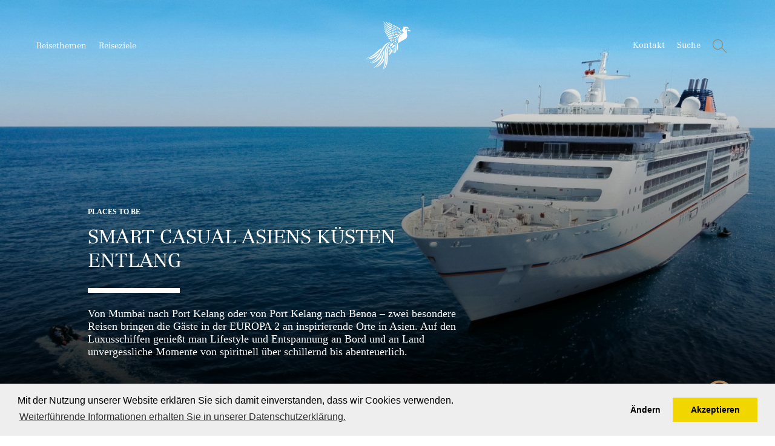

--- FILE ---
content_type: text/html; charset=UTF-8
request_url: https://www.designreisen.de/magazin/smart-casual-an-asiens-kuesten-entlang/
body_size: 13806
content:
<!doctype html>
<html lang="de">
<head>
	<meta charset="utf-8">
    
    <meta name="viewport" content="width=device-width">
    <link rel="stylesheet" href="https://use.typekit.net/izq8dsh.css">
	<meta name='robots' content='index, follow, max-image-preview:large, max-snippet:-1, max-video-preview:-1' />

<!-- Google Tag Manager for WordPress by gtm4wp.com -->
<script data-cfasync="false" data-pagespeed-no-defer>
	var gtm4wp_datalayer_name = "dataLayer";
	var dataLayer = dataLayer || [];
</script>
<!-- End Google Tag Manager for WordPress by gtm4wp.com --><meta property="og:title" content="SMART CASUAL ASIENS KÜSTEN ENTLANG"/>
<meta property="og:description" content="Von Mumbai nach Port Kelang oder von Port Kelang nach Benoa – zwei besondere Reisen bringen die Gäste in der EUROPA 2 an inspirierende Orte in Asien. Auf den"/>
<meta property="og:image" content="https://www.designreisen.de/magazin/wp-content/uploads/2022/09/EUROPA-2-Schiff-Vorne_mit-Zodiac-scaled-e1663312570504.jpg"/>
<meta property="og:image:width" content="2031" />
<meta property="og:image:height" content="1188" />
<meta property="og:image:type" content="image/jpeg" />
<meta property="og:type" content="article"/>
<meta property="og:article:published_time" content="2022-09-20 19:00:48"/>
<meta property="og:article:modified_time" content="2022-11-03 12:09:56"/>
<meta name="twitter:card" content="summary">
<meta name="twitter:title" content="SMART CASUAL ASIENS KÜSTEN ENTLANG"/>
<meta name="twitter:description" content="Von Mumbai nach Port Kelang oder von Port Kelang nach Benoa – zwei besondere Reisen bringen die Gäste in der EUROPA 2 an inspirierende Orte in Asien. Auf den"/>
<meta name="twitter:image" content="https://www.designreisen.de/magazin/wp-content/uploads/2022/09/EUROPA-2-Schiff-Vorne_mit-Zodiac-scaled-e1663312570504.jpg"/>
<meta name="author" content="Carolin Fried"/>

	<!-- This site is optimized with the Yoast SEO plugin v26.8 - https://yoast.com/product/yoast-seo-wordpress/ -->
	<link media="all" href="https://www.designreisen.de/magazin/wp-content/cache/autoptimize/css/autoptimize_20c86c05e916c287f2353f1ac61255a0.css" rel="stylesheet"><title>SMART CASUAL ASIENS KÜSTEN ENTLANG - Connection to Paradise | Luxusreiseblog</title>
	<link rel="canonical" href="https://www.designreisen.de/magazin/smart-casual-an-asiens-kuesten-entlang/" />
	<meta property="og:url" content="https://www.designreisen.de/magazin/smart-casual-an-asiens-kuesten-entlang/" />
	<meta property="og:site_name" content="Connection to Paradise | Luxusreiseblog" />
	<meta property="article:publisher" content="https://www.facebook.com/Designreisen/" />
	<meta property="article:published_time" content="2022-09-20T17:00:48+00:00" />
	<meta property="article:modified_time" content="2022-11-03T11:09:56+00:00" />
	<meta property="og:image" content="https://www.designreisen.de/magazin/wp-content/uploads/2022/09/EUROPA-2-Schiff-Vorne_mit-Zodiac-scaled-e1663312570504.jpg" />
	<meta property="og:image:width" content="2031" />
	<meta property="og:image:height" content="1188" />
	<meta property="og:image:type" content="image/jpeg" />
	<meta name="author" content="Carolin Fried" />
	<meta name="twitter:label1" content="Verfasst von" />
	<meta name="twitter:data1" content="Carolin Fried" />
	<meta name="twitter:label2" content="Geschätzte Lesezeit" />
	<meta name="twitter:data2" content="5 Minuten" />
	<script type="application/ld+json" class="yoast-schema-graph">{"@context":"https://schema.org","@graph":[{"@type":"Article","@id":"https://www.designreisen.de/magazin/smart-casual-an-asiens-kuesten-entlang/#article","isPartOf":{"@id":"https://www.designreisen.de/magazin/smart-casual-an-asiens-kuesten-entlang/"},"author":{"name":"Carolin Fried","@id":"https://www.designreisen.de/magazin/#/schema/person/8acf63390f31179074512ede844eeef1"},"headline":"SMART CASUAL ASIENS KÜSTEN ENTLANG","datePublished":"2022-09-20T17:00:48+00:00","dateModified":"2022-11-03T11:09:56+00:00","mainEntityOfPage":{"@id":"https://www.designreisen.de/magazin/smart-casual-an-asiens-kuesten-entlang/"},"wordCount":694,"commentCount":0,"image":{"@id":"https://www.designreisen.de/magazin/smart-casual-an-asiens-kuesten-entlang/#primaryimage"},"thumbnailUrl":"https://www.designreisen.de/magazin/wp-content/uploads/2022/09/EUROPA-2-Schiff-Vorne_mit-Zodiac-scaled-e1663312570504.jpg","articleSection":["Places To Be"],"inLanguage":"de","potentialAction":[{"@type":"CommentAction","name":"Comment","target":["https://www.designreisen.de/magazin/smart-casual-an-asiens-kuesten-entlang/#respond"]}]},{"@type":"WebPage","@id":"https://www.designreisen.de/magazin/smart-casual-an-asiens-kuesten-entlang/","url":"https://www.designreisen.de/magazin/smart-casual-an-asiens-kuesten-entlang/","name":"SMART CASUAL ASIENS KÜSTEN ENTLANG - Connection to Paradise | Luxusreiseblog","isPartOf":{"@id":"https://www.designreisen.de/magazin/#website"},"primaryImageOfPage":{"@id":"https://www.designreisen.de/magazin/smart-casual-an-asiens-kuesten-entlang/#primaryimage"},"image":{"@id":"https://www.designreisen.de/magazin/smart-casual-an-asiens-kuesten-entlang/#primaryimage"},"thumbnailUrl":"https://www.designreisen.de/magazin/wp-content/uploads/2022/09/EUROPA-2-Schiff-Vorne_mit-Zodiac-scaled-e1663312570504.jpg","datePublished":"2022-09-20T17:00:48+00:00","dateModified":"2022-11-03T11:09:56+00:00","author":{"@id":"https://www.designreisen.de/magazin/#/schema/person/8acf63390f31179074512ede844eeef1"},"breadcrumb":{"@id":"https://www.designreisen.de/magazin/smart-casual-an-asiens-kuesten-entlang/#breadcrumb"},"inLanguage":"de","potentialAction":[{"@type":"ReadAction","target":["https://www.designreisen.de/magazin/smart-casual-an-asiens-kuesten-entlang/"]}]},{"@type":"ImageObject","inLanguage":"de","@id":"https://www.designreisen.de/magazin/smart-casual-an-asiens-kuesten-entlang/#primaryimage","url":"https://www.designreisen.de/magazin/wp-content/uploads/2022/09/EUROPA-2-Schiff-Vorne_mit-Zodiac-scaled-e1663312570504.jpg","contentUrl":"https://www.designreisen.de/magazin/wp-content/uploads/2022/09/EUROPA-2-Schiff-Vorne_mit-Zodiac-scaled-e1663312570504.jpg","width":2031,"height":1188},{"@type":"BreadcrumbList","@id":"https://www.designreisen.de/magazin/smart-casual-an-asiens-kuesten-entlang/#breadcrumb","itemListElement":[{"@type":"ListItem","position":1,"name":"Home","item":"https://www.designreisen.de/magazin/"},{"@type":"ListItem","position":2,"name":"SMART CASUAL ASIENS KÜSTEN ENTLANG"}]},{"@type":"WebSite","@id":"https://www.designreisen.de/magazin/#website","url":"https://www.designreisen.de/magazin/","name":"Connection to Paradise | Luxusreiseblog","description":"Der exklusive Reiseblog von DESIGNREISEN","potentialAction":[{"@type":"SearchAction","target":{"@type":"EntryPoint","urlTemplate":"https://www.designreisen.de/magazin/?s={search_term_string}"},"query-input":{"@type":"PropertyValueSpecification","valueRequired":true,"valueName":"search_term_string"}}],"inLanguage":"de"},{"@type":"Person","@id":"https://www.designreisen.de/magazin/#/schema/person/8acf63390f31179074512ede844eeef1","name":"Carolin Fried","image":{"@type":"ImageObject","inLanguage":"de","@id":"https://www.designreisen.de/magazin/#/schema/person/image/","url":"https://www.designreisen.de/magazin/wp-content/uploads/2019/04/Caro-Fried-e1554902410734-96x96.jpg","contentUrl":"https://www.designreisen.de/magazin/wp-content/uploads/2019/04/Caro-Fried-e1554902410734-96x96.jpg","caption":"Carolin Fried"},"description":"Carolin Fried schreibt seit rund 25 Jahren für Magazine, Blogs und Websites. Ihre Lieblingsthemen sind München und Menschen, Wellness, Food und Reisen. Dafür ist sie gern unterwegs und immer möglichst nah dran am Geschehen. So findet sie immer die richtigen Worte und verwandelt auch trockene Tatsachen in schöne Geschichten."}]}</script>
	<!-- / Yoast SEO plugin. -->


<link rel='dns-prefetch' href='//www.designreisen.de' />
<link rel='dns-prefetch' href='//www.googletagmanager.com' />
<link rel='dns-prefetch' href='//fonts.googleapis.com' />
<link rel="alternate" type="application/rss+xml" title="Connection to Paradise | Luxusreiseblog &raquo; SMART CASUAL ASIENS KÜSTEN ENTLANG-Kommentar-Feed" href="https://www.designreisen.de/magazin/smart-casual-an-asiens-kuesten-entlang/feed/" />
<link rel="alternate" title="oEmbed (JSON)" type="application/json+oembed" href="https://www.designreisen.de/magazin/wp-json/oembed/1.0/embed?url=https%3A%2F%2Fwww.designreisen.de%2Fmagazin%2Fsmart-casual-an-asiens-kuesten-entlang%2F" />
<link rel="alternate" title="oEmbed (XML)" type="text/xml+oembed" href="https://www.designreisen.de/magazin/wp-json/oembed/1.0/embed?url=https%3A%2F%2Fwww.designreisen.de%2Fmagazin%2Fsmart-casual-an-asiens-kuesten-entlang%2F&#038;format=xml" />




<link rel='stylesheet' id='ls-google-fonts-css' href='https://fonts.googleapis.com/css?family=Lato:100,300,regular,700,900%7COpen+Sans:300%7CIndie+Flower:regular%7COswald:300,regular,700&#038;subset=latin%2Clatin-ext' type='text/css' media='all' />


<script src="https://www.designreisen.de/magazin/?w3tc_minify=d52ed.js"></script>






<!-- Google Tag (gtac.js) durch Site-Kit hinzugefügt -->
<!-- Von Site Kit hinzugefügtes Google-Analytics-Snippet -->
<script type="text/javascript" src="https://www.googletagmanager.com/gtag/js?id=GT-NNM9DPQ" id="google_gtagjs-js" async></script>
<script type="text/javascript" id="google_gtagjs-js-after">
/* <![CDATA[ */
window.dataLayer = window.dataLayer || [];function gtag(){dataLayer.push(arguments);}
gtag("set","linker",{"domains":["www.designreisen.de"]});
gtag("js", new Date());
gtag("set", "developer_id.dZTNiMT", true);
gtag("config", "GT-NNM9DPQ");
 window._googlesitekit = window._googlesitekit || {}; window._googlesitekit.throttledEvents = []; window._googlesitekit.gtagEvent = (name, data) => { var key = JSON.stringify( { name, data } ); if ( !! window._googlesitekit.throttledEvents[ key ] ) { return; } window._googlesitekit.throttledEvents[ key ] = true; setTimeout( () => { delete window._googlesitekit.throttledEvents[ key ]; }, 5 ); gtag( "event", name, { ...data, event_source: "site-kit" } ); }; 
//# sourceURL=google_gtagjs-js-after
/* ]]> */
</script>
<link rel="https://api.w.org/" href="https://www.designreisen.de/magazin/wp-json/" /><link rel="alternate" title="JSON" type="application/json" href="https://www.designreisen.de/magazin/wp-json/wp/v2/posts/7421" /><link rel="EditURI" type="application/rsd+xml" title="RSD" href="https://www.designreisen.de/magazin/xmlrpc.php?rsd" />
<meta name="generator" content="WordPress 6.9" />
<link rel='shortlink' href='https://www.designreisen.de/magazin/?p=7421' />
<meta name="generator" content="Site Kit by Google 1.167.0" />
<!-- Google Tag Manager for WordPress by gtm4wp.com -->
<!-- GTM Container placement set to footer -->
<script data-cfasync="false" data-pagespeed-no-defer type="text/javascript">
	var dataLayer_content = {"pagePostType":"post","pagePostType2":"single-post","pageCategory":["places-to-be"],"pagePostAuthor":"Carolin Fried"};
	dataLayer.push( dataLayer_content );
</script>
<script data-cfasync="false" data-pagespeed-no-defer type="text/javascript">
(function(w,d,s,l,i){w[l]=w[l]||[];w[l].push({'gtm.start':
new Date().getTime(),event:'gtm.js'});var f=d.getElementsByTagName(s)[0],
j=d.createElement(s),dl=l!='dataLayer'?'&l='+l:'';j.async=true;j.src=
'//www.googletagmanager.com/gtm.js?id='+i+dl;f.parentNode.insertBefore(j,f);
})(window,document,'script','dataLayer','GTM-NJGFZ7D');
</script>
<!-- End Google Tag Manager for WordPress by gtm4wp.com --><meta name="google-site-verification" content="6DcAj1NwIB93jKL135O_RQTXqPLrUSItdLKdwzdoolo"><link rel="icon" href="https://www.designreisen.de/magazin/wp-content/uploads/2019/05/favicon.ico" sizes="32x32" />
<link rel="icon" href="https://www.designreisen.de/magazin/wp-content/uploads/2019/05/favicon.ico" sizes="192x192" />
<link rel="apple-touch-icon" href="https://www.designreisen.de/magazin/wp-content/uploads/2019/05/favicon.ico" />
<meta name="msapplication-TileImage" content="https://www.designreisen.de/magazin/wp-content/uploads/2019/05/favicon.ico" />
		
		    <script>var dsgvoLink = 'https://www.designreisen.de/magazin/cookie-policy/';</script>
</head>
<body class="wp-singular post-template-default single single-post postid-7421 single-format-standard wp-theme-designreisen">
<header class="header-main">
    <div class="header-wrapper">
        <div class="header-full">
            <div class="header-fragment header-fragment__left">
                <ul class="nav-main__ul nav-main__ul-left">
                    <li class="nav-main__li menu-open mobile-hidden">
                        <a><span>Reisethemen</span></a>
                    </li>
                    <li class="nav-main__li nav-extra mobile-hidden">
                        <a><span>Reiseziele</span></a>
                    </li>
                    <li class="nav-main__li menu-open">
                        <span class="btn-nav__burger">
                            <span></span>
                            <span></span>
                            <span></span>
                        </span>
                    </li>
                </ul>
            </div>
            <div class="main-header__logo text-center">
                <a href="https://www.designreisen.de/magazin">
                    <img src="https://www.designreisen.de/magazin/wp-content/themes/designreisen/images/designreisen-vogel-weiss.svg" class="header-logo header-logo__img header-logo__big" alt="DESIGNREISEN Logo">
                    <p class="main-header__title">Connection to Paradise</p>
                </a>
            </div>
            <div class="header-fragment header-fragment__right">
                <ul class="nav-main__ul nav-main__ul-right">
                    <li class="nav-main__li nav-contact mobile-hidden">
                        <span>Kontakt</span>
                    </li>
                    <li class="nav-main__li nav-main__li_search mjs-nav-search search-open">
                        <span class="mobile-hidden">Suche</span>
                        <i class="nav-icon icon-search" alt=""></i>
                    </li>
                </ul>
            </div>
        </div>
        <div class="header-curtain">
            <div class="container-fluid">
                <nav class="nav-main">
                    <div class="nav-main__wrapper">
                        <div class="nav-main__contact">
                            <div class="container-fluid">
                                <button type="button" class="btn-close" id="nav-contact-close">schliessen</button>
                                <div class="col-sml-4 col-lg-push-4 col-sml-push-4 nav-main__contact_box">
                                    <i class="icon-feather nav-main__contact_icon"></i>
                                    <h4>Lassen Sie sich ein
                                        <br> individuelles Angebot erstellen</h4>
                                    <a href="https://promo.designreisen.de/angebot-anfordern" target="_blank" rel="nofollow noopener" class="btn mjs-planung-starten">
                                        <i class="icon-arrow-right"></i>
                                        <span>Planung starten</span>
                                    </a>
                                    <a href="mailto:info@designreisen.de">info@designreisen.de</a>
                                </div>
                                <div class="col-sml-4 col-lg-push-4 col-sml-push-4 nav-main__contact_box">
                                    <a href="https://www.google.de/maps/place/Theresienstra%C3%9Fe+1,+80333+M%C3%BCnchen,+Germany/@48.1468539,11.5769231,17z/data=!3m1!4b1!4m5!3m4!1s0x479e7592d576fdcf:0x2dd04b5247dcca2e!8m2!3d48.1468503!4d11.5791171?hl=en" target="_blank" rel="nofollow noopener">
                                        <i class="icon-marker nav-main__contact_icon"></i>
                                    </a>
                                    <h4>Besuchen Sie uns
                                        <br> im Travel Store</h4>

                                    <p>Theresienstraße 1
                                        <br>80333 München</p>

                                    <p>Mo. - Fr. 08:00 - 19:00 Uhr, Sa.&nbsp;11:00&nbsp;-&nbsp;15:00&nbsp;Uhr</p>
                                </div>
                                <div class="col-sml-4 col-lg-pull-8 col-sml-pull-8 nav-main__contact_box">
                                    <a href="tel:+4989907788900" class="tracking_tn-element" data-role="button">
                                        <i class="icon-phone nav-main__contact_icon"></i>
                                    </a>
                                    <h4>Wir beraten
                                        <br> Sie gerne telefonisch</h4>
                                    <p>
                                        <span class="nav-main__contact_link">München
                                            <a href="tel:+49-89-90778899" data-role="button" class="tracking_tn">+49 (0)89 90 77 88 99</a>
                                        </span>
                                        <br>
                                        <a href="tel:+41442271271" class="nav-main__contact_link">Zürich +41 (0)44 2 2 71 27 1</a>
                                    </p>

                                    <p>Mo. - Fr. 08:00 - 19:00 Uhr
                                        <span class="hidden-xs">, </span>
                                        <span class="hidden-sm-up">
                                            <br>
                                        </span>Sa.&nbsp;11:00&nbsp;-&nbsp;15:00&nbsp;Uhr</p>
                                </div>
                            </div>
                        </div>

                        <div class="menu">
                            <div class="container-fluid menu-title">
                                <button type="button" class="btn-close" id="menu-close">schliessen</button>
                                <ul id="menu-reisethemen" class="menu-list"><li id="menu-item-3236" class="menu-item menu-item-type-taxonomy menu-item-object-category current-post-ancestor current-menu-parent current-post-parent menu-item-3236"><a href="https://www.designreisen.de/magazin/kategorie/places-to-be/">Places To Be</a></li>
<li id="menu-item-3237" class="menu-item menu-item-type-taxonomy menu-item-object-category menu-item-3237"><a href="https://www.designreisen.de/magazin/kategorie/my-time-is-my-body/">My Body My Soul</a></li>
<li id="menu-item-3238" class="menu-item menu-item-type-taxonomy menu-item-object-category menu-item-3238"><a href="https://www.designreisen.de/magazin/kategorie/fashion-lifestyle/">Fashion + Lifestyle</a></li>
<li id="menu-item-8686" class="menu-item menu-item-type-taxonomy menu-item-object-category menu-item-8686"><a href="https://www.designreisen.de/magazin/kategorie/neueroeffnungen-openings/">Openings</a></li>
<li id="menu-item-3240" class="menu-item menu-item-type-taxonomy menu-item-object-category menu-item-3240"><a href="https://www.designreisen.de/magazin/kategorie/travel-news/">Travel News</a></li>
<li id="menu-item-3241" class="menu-item menu-item-type-taxonomy menu-item-object-category menu-item-3241"><a href="https://www.designreisen.de/magazin/kategorie/inside-designreisen/">Inside DESIGNREISEN</a></li>
<li id="menu-item-3242" class="menu-item menu-item-type-taxonomy menu-item-object-category menu-item-3242"><a href="https://www.designreisen.de/magazin/kategorie/magic-moments/">Magic Moments</a></li>
<li id="menu-item-3500" class="menu-item menu-item-type-taxonomy menu-item-object-category menu-item-3500"><a href="https://www.designreisen.de/magazin/kategorie/places-to-be/urban-hotspots/">Urban Hotspots</a></li>
<li id="menu-item-3501" class="menu-item menu-item-type-taxonomy menu-item-object-category menu-item-3501"><a href="https://www.designreisen.de/magazin/kategorie/places-to-be/back-to-nature/">Back to Nature</a></li>
<li id="menu-item-6447" class="menu-item menu-item-type-taxonomy menu-item-object-category menu-item-6447"><a href="https://www.designreisen.de/magazin/kategorie/fashion-lifestyle/culinary-journey/">Culinary Journey</a></li>
<li class="nav-contact">Kontakt</li><li class="nav-extra">Reiseziele</li></ul>                            </div>
                        </div>

                        <div class="extra-menu">
                            <div class="container-fluid">
                                <button type="button" class="btn-close" id="extra-menu-close">schliessen</button>
                                <div class="container-fluid"><ul id="menu-reiseziele" class="menu-list"><li id="menu-item-3252" class="menu-item menu-item-type-taxonomy menu-item-object-post_tag menu-item-3252"><a href="https://www.designreisen.de/magazin/tag/afrika/">Afrika</a></li>
<li id="menu-item-3253" class="menu-item menu-item-type-taxonomy menu-item-object-post_tag menu-item-3253"><a href="https://www.designreisen.de/magazin/tag/asien/">Asien</a></li>
<li id="menu-item-3254" class="menu-item menu-item-type-taxonomy menu-item-object-post_tag menu-item-3254"><a href="https://www.designreisen.de/magazin/tag/europa/">Europa</a></li>
<li id="menu-item-3258" class="menu-item menu-item-type-taxonomy menu-item-object-post_tag menu-item-3258"><a href="https://www.designreisen.de/magazin/tag/indischer-ozean/">Indischer Ozean</a></li>
<li id="menu-item-3260" class="menu-item menu-item-type-taxonomy menu-item-object-post_tag menu-item-3260"><a href="https://www.designreisen.de/magazin/tag/karibik/">Karibik</a></li>
<li id="menu-item-3263" class="menu-item menu-item-type-taxonomy menu-item-object-post_tag menu-item-3263"><a href="https://www.designreisen.de/magazin/tag/suedamerika/">Südamerika</a></li>
</ul></div>                            </div>
                        </div>

                        <div class="tx-solr">
                            <div class="search-section">
                                <div class="container-fluid">
                                    <form role="search" method="get" id="search-form" action="https://www.designreisen.de/magazin/">
    <i class="nav-icon icon-search" alt=""></i>
    <input type="text" value="" name="s" id="s" placeholder="Wonach suchen Sie?">
    <input type="submit" id="searchsubmit" value="Ergebnisse" />
    </form>                                </div>
                            </div>
                        </div>
                    </div>
                </nav>
            </div>
        </div>
    </div>
</header>
<article class="grid">
    <section class="full hero">
        <div class="hero__img post__img animated" data-animation="animation-zoom-out">
            <a></a>
            <img src="https://www.designreisen.de/magazin/wp-content/uploads/2022/09/EUROPA-2-Schiff-Vorne_mit-Zodiac-scaled-e1663312570504.jpg" class="attachment-post-thumbnail size-post-thumbnail wp-post-image" alt="" sizes="100vw" decoding="async" fetchpriority="high" srcset="https://www.designreisen.de/magazin/wp-content/uploads/2022/09/EUROPA-2-Schiff-Vorne_mit-Zodiac-scaled-e1663312570504.jpg 2031w, https://www.designreisen.de/magazin/wp-content/uploads/2022/09/EUROPA-2-Schiff-Vorne_mit-Zodiac-scaled-e1663312570504-450x263.jpg 450w, https://www.designreisen.de/magazin/wp-content/uploads/2022/09/EUROPA-2-Schiff-Vorne_mit-Zodiac-scaled-e1663312570504-1024x599.jpg 1024w, https://www.designreisen.de/magazin/wp-content/uploads/2022/09/EUROPA-2-Schiff-Vorne_mit-Zodiac-scaled-e1663312570504-768x449.jpg 768w, https://www.designreisen.de/magazin/wp-content/uploads/2022/09/EUROPA-2-Schiff-Vorne_mit-Zodiac-scaled-e1663312570504-1536x898.jpg 1536w, https://www.designreisen.de/magazin/wp-content/uploads/2022/09/EUROPA-2-Schiff-Vorne_mit-Zodiac-scaled-e1663312570504-1920x1123.jpg 1920w" />        </div>
        <div class="mouse animated" data-animation="animation-fade-in-up"><div class="scroller"></div></div>
    </section>
    
    <div class="breadcrumb-wrapper animated" data-animation="animation-fade-in-down">
        <div class="breadcrumb">
            <ul>
                <li><a href="https://www.designreisen.de/" title="Luxusreisen">Luxusreisen</a></li>
                <li><a href="https://www.designreisen.de/magazin/" title="Luxusreise Magazin">Luxusreise Magazin</a></li>
                                    <li><a href="https://www.designreisen.de/magazin/kategorie/places-to-be/" title="Places To Be">Places To Be</a></li>
                    <li><span>SMART CASUAL ASIENS KÜSTEN ENTLANG</span></li>
                            </ul>
        </div>
    </div>
    <div class="hero__content animated" data-animation="animation-fade-in-down">
        <div class="post__category">Places To Be</div>
        <h1>SMART CASUAL ASIENS KÜSTEN ENTLANG</h1>
        <div class="border"></div>
        <div class="post__excerpt"><p>Von Mumbai nach Port Kelang oder von Port Kelang nach Benoa – zwei besondere Reisen bringen die Gäste in der EUROPA 2 an inspirierende Orte in Asien. Auf den Luxusschiffen genießt man Lifestyle und Entspannung an Bord und an Land unvergessliche Momente von spirituell über schillernd bis abenteuerlich. </p></div>
    </div>

    
    <section class="content hide-1-p">
        <p><span class="TextRun SCXW119985591 BCX8" lang="DE-DE" xml:lang="DE-DE" data-contrast="auto"><span class="NormalTextRun SCXW119985591 BCX8">Von Mumbai nach Port Kelang oder von Port Kelang nach </span><span class="NormalTextRun SpellingErrorV2Themed SCXW119985591 BCX8">Benoa</span> <span class="NormalTextRun SCXW119985591 BCX8">– </span><span class="NormalTextRun SCXW119985591 BCX8">zwei besondere Reisen bringen die Gäste </span><span class="NormalTextRun SCXW119985591 BCX8">in der EUROPA 2</span><span class="NormalTextRun SCXW119985591 BCX8"> an inspirierende Orte in Asien. </span><span class="NormalTextRun SCXW119985591 BCX8">Auf den Luxusschiffen</span> <span class="NormalTextRun SCXW119985591 BCX8">genießt</span> <span class="NormalTextRun SCXW119985591 BCX8">man </span><span class="NormalTextRun SCXW119985591 BCX8">Lifestyle </span><span class="NormalTextRun SCXW119985591 BCX8">und Entspannung </span><span class="NormalTextRun SCXW119985591 BCX8">an Bord und an Land </span><span class="NormalTextRun SCXW119985591 BCX8">unvergessliche Momente</span><span class="NormalTextRun SCXW119985591 BCX8"> von spirituell über </span><span class="NormalTextRun SCXW119985591 BCX8">schillernd bis abenteuerlich</span><span class="NormalTextRun SCXW119985591 BCX8">.</span></span><span class="EOP SCXW119985591 BCX8" data-ccp-props="{}"> </span></p>
<p>Eine Kreuzfahrt auf der <a href="https://www.designreisen.de/luxusreisen/ms-europa-2/">EUROPA 2</a> ist immer ein ganz besonderes Erlebnis. Diese beiden Reisen nach Asien bescheren magische Momente zwischen Tempeln, Tieren und modernen Highlights. Wer ins indische Filmreich Bollywood, zu berühmten Pilgerstätten und zu malerischen Naturkulissen <a href="https://www.designreisen.de/luxusreisen/sri-lanka/">Sri Lankas</a> entführt werden möchte, wählt die Route Mumbai– Goa – Cochin – Colombo – Galle – Hambantota – Trincomalee – Port Kelang. Ab dem 24. November ist man insgesamt 14 Tage unterwegs, mal einfach entspannt auf See, mal auf Entdeckungstour an Land. Auftakt ist in der indischen Megametropole Mumbai. In See gestochen wird am nächsten Mor- gen um 11 Uhr. Erster Stopp: das koloniale Goa. Wer möchte, kann von hier das märchenhafte Taj Mahal besuchen. Die nächsten Höhepunkte sind die Stadt Cochin, Sri Lankas Hauptstadt Colombo und eine der wichtigsten buddhistischen Pilgerstätten – der Zahntempel in Kandy, der per Helikopter angeflogen wird. Nach einem Stopp in Galle kann man bei einer Safari durch die Nationalparks Yala oder Udawalawe Tieren wie Krokodilen, Leoparden und Elefanten begegnen. Zum Finale locken eine Bootstour nach Pigeon Island oder eine Landschaftsfahrt zu zwei eindrucksvollen Tempeln. In Port Kelang im malaysischen Kuala Lumpur legt die EUROPA 2 dann letztlich an.</p>
<div id="attachment_7460" class="wp-caption alignnone"><img decoding="async" aria-describedby="caption-attachment-7460" class="wp-image-7460 size-full animated" src="https://www.designreisen.de/magazin/wp-content/uploads/2022/09/csm_EUX2228_DE_neu_26a579c9ec-e1663312763292.jpg" alt="" width="970" height="605" srcset="https://www.designreisen.de/magazin/wp-content/uploads/2022/09/csm_EUX2228_DE_neu_26a579c9ec-e1663312763292.jpg 970w, https://www.designreisen.de/magazin/wp-content/uploads/2022/09/csm_EUX2228_DE_neu_26a579c9ec-e1663312763292-450x281.jpg 450w, https://www.designreisen.de/magazin/wp-content/uploads/2022/09/csm_EUX2228_DE_neu_26a579c9ec-e1663312763292-768x479.jpg 768w" sizes="(max-width: 970px) 100vw, 970px" /><p id="caption-attachment-7460" class="wp-caption-text">Die Route Mumbai – Goa – Cochin – Colombo – Galle – Hambantota – Trincomalee &#8211; Port Kelang.</p></div>
<p>Schillernde Metropolen und heilige Bauten lautet das Motto bei der am 8. Dezember beginnenden 12-Tage-Reise von Kuala Lumpur nach Benoa. Die Route ist hier: Port Kelang – George Town – Porto Malai – Singapur – Jakarta – Semarang – Benoa. Immer angenehm im Wechsel winkt ein Tag Entspannung auf See, ein Tag Erkundung an Land. Los geht’s in Kuala Lumpur, wo die EUROPA 2 um 19 Uhr Kurs auf George Town nimmt. Hier hat man den ganzen nächsten Tag lang Zeit für spannende Dinge wie eine Auswilderungsstation für Orang Utans. Tags drauf kann man einen Katamaran Ausflug durch die Inselwelt Langkawis unternehmen, auf Jetski durch die südliche Andamanensee flitzen und die Langkawi SkyBridge erobern, eine der spektakulärsten Fußgängerbrücken der Welt. Nach einem entspannten Tag auf See empfängt die Stadt <a href="https://www.designreisen.de/luxusreisen/singapur/">Singapur</a> die Gäste. Nach einem weiteren Relax- Tag auf See ankert das Luxusschiff vor Jakarta auf Java. Die nächsten Highlights sind die Hafenstadt Semarang, die riesige buddhistische Tempelanlage Borobodur und zum krönenden Abschluss die Tempel Taman Ayun und Tanah Lot sowie der Affenwald und Reisfelder in Ubud auf Bali, der Insel der Götter.</p>
<p>&nbsp;</p>
<div id="attachment_7463" class="wp-caption alignnone"><img decoding="async" aria-describedby="caption-attachment-7463" class="wp-image-7463 size-full animated" src="https://www.designreisen.de/magazin/wp-content/uploads/2022/09/csm_EUX2229_DE_neu_7296e2e318-1.jpg" alt="" width="1024" height="683" srcset="https://www.designreisen.de/magazin/wp-content/uploads/2022/09/csm_EUX2229_DE_neu_7296e2e318-1.jpg 1024w, https://www.designreisen.de/magazin/wp-content/uploads/2022/09/csm_EUX2229_DE_neu_7296e2e318-1-450x300.jpg 450w, https://www.designreisen.de/magazin/wp-content/uploads/2022/09/csm_EUX2229_DE_neu_7296e2e318-1-768x512.jpg 768w" sizes="(max-width: 1024px) 100vw, 1024px" /><p id="caption-attachment-7463" class="wp-caption-text">Die Route ist hier: Port Kelang – George Town – Porto Malai – Singapur – Jakarta – Semarang – Benoa.</p></div>
<p>Die EUROPA 2 ist ein etwas anderes Luxuskreuzfahrtschiff. Schon vor ein paar Jahren wurde hier eine neue Ära eingeläutet. Legerer Lifestyle für maximal 500 Gäste lautet das Konzept. Luxus bedeutet dabei neuerdings: ein Feuerwerk an kulinarischen Highlights, erstklassigen Wellness- und Fitnessangeboten, außergewöhnlicher Bordunterhaltung so wie faszinierenden Landaktivitäten, ergänzt durch ein Höchstmaß an Privatsphäre und individueller Freiheit. Feste Tischzeiten und eine klassische Platzzuordnung in den Restaurants gibt es nicht. Persönlicher Freiraum und individueller Service stehen ganz oben. Und das bei einem äußerst luxuriös bemessenen Zahlenverhältnis von Crew zu Passagieren von nahezu eins zu eins. Gründe genug, um vom Berlitz Cruise Guide seit 2013 die Höchstnote 5-Sterne-plus zu erhalten und schlicht „das beste <a href="https://www.designreisen.de/luxusreisen/kreuzfahrten/">Kreuzfahrtschiff</a> der Welt&#8220; genannt zu werden.</p>
<div id="attachment_7459" class="wp-caption alignnone"><img loading="lazy" decoding="async" aria-describedby="caption-attachment-7459" class="wp-image-7459 size-full animated" src="https://www.designreisen.de/magazin/wp-content/uploads/2022/09/EUROPA-2-Schiff-Vorne_mit-Zodiac-scaled-e1663312570504.jpg" alt="" width="2031" height="1188" srcset="https://www.designreisen.de/magazin/wp-content/uploads/2022/09/EUROPA-2-Schiff-Vorne_mit-Zodiac-scaled-e1663312570504.jpg 2031w, https://www.designreisen.de/magazin/wp-content/uploads/2022/09/EUROPA-2-Schiff-Vorne_mit-Zodiac-scaled-e1663312570504-450x263.jpg 450w, https://www.designreisen.de/magazin/wp-content/uploads/2022/09/EUROPA-2-Schiff-Vorne_mit-Zodiac-scaled-e1663312570504-1024x599.jpg 1024w, https://www.designreisen.de/magazin/wp-content/uploads/2022/09/EUROPA-2-Schiff-Vorne_mit-Zodiac-scaled-e1663312570504-768x449.jpg 768w, https://www.designreisen.de/magazin/wp-content/uploads/2022/09/EUROPA-2-Schiff-Vorne_mit-Zodiac-scaled-e1663312570504-1536x898.jpg 1536w, https://www.designreisen.de/magazin/wp-content/uploads/2022/09/EUROPA-2-Schiff-Vorne_mit-Zodiac-scaled-e1663312570504-1920x1123.jpg 1920w" sizes="auto, (max-width: 2031px) 100vw, 2031px" /><p id="caption-attachment-7459" class="wp-caption-text">An Bord der MS EUROPA 2 wartet die große Freiheit.</p></div>
<p><span class="TextRun SCXW42021011 BCX8" lang="DE-DE" xml:lang="DE-DE" data-contrast="none"><span class="NormalTextRun SCXW42021011 BCX8">Details zu Ausstattung, Programm und weiteren Routen der </span></span><span class="TextRun SCXW42021011 BCX8" lang="DE-DE" xml:lang="DE-DE" data-contrast="auto"><span class="NormalTextRun SCXW42021011 BCX8">MS EUROPA 2</span><span class="NormalTextRun SCXW42021011 BCX8"> gibt es hier: <a href="https://www.hl-cruises.de/schiffe/ms-europa-2">https://www.hl-cruises.de/schiffe/ms-europa-2</a></span></span></p>
<p>Mehr Infos zu den Luxus-Kreuzfahrtprogrammen von Designreisen finden Sie <a href="https://www.designreisen.de/luxusreisen/kreuzfahrten/">hier</a>:</p>
<p>&nbsp;</p>
<div class="responsive-embed"><iframe loading="lazy" title="Hapag Llyod Cruises" width="500" height="281" src="https://www.youtube.com/embed/savX0AsUPQs?feature=oembed" frameborder="0" allow="accelerometer; autoplay; clipboard-write; encrypted-media; gyroscope; picture-in-picture; web-share" referrerpolicy="strict-origin-when-cross-origin" allowfullscreen></iframe></div>
<div id="attachment_7469" class="wp-caption alignnone"><img loading="lazy" decoding="async" aria-describedby="caption-attachment-7469" class="wp-image-7469 size-full animated" src="https://www.designreisen.de/magazin/wp-content/uploads/2022/09/EUROPA-2-Sansibar_Paar_03_300dpi-1-scaled.jpg" alt="" width="2160" height="1440" srcset="https://www.designreisen.de/magazin/wp-content/uploads/2022/09/EUROPA-2-Sansibar_Paar_03_300dpi-1-scaled.jpg 2160w, https://www.designreisen.de/magazin/wp-content/uploads/2022/09/EUROPA-2-Sansibar_Paar_03_300dpi-1-450x300.jpg 450w, https://www.designreisen.de/magazin/wp-content/uploads/2022/09/EUROPA-2-Sansibar_Paar_03_300dpi-1-1024x683.jpg 1024w, https://www.designreisen.de/magazin/wp-content/uploads/2022/09/EUROPA-2-Sansibar_Paar_03_300dpi-1-768x512.jpg 768w, https://www.designreisen.de/magazin/wp-content/uploads/2022/09/EUROPA-2-Sansibar_Paar_03_300dpi-1-1536x1024.jpg 1536w, https://www.designreisen.de/magazin/wp-content/uploads/2022/09/EUROPA-2-Sansibar_Paar_03_300dpi-1-2048x1365.jpg 2048w, https://www.designreisen.de/magazin/wp-content/uploads/2022/09/EUROPA-2-Sansibar_Paar_03_300dpi-1-1920x1280.jpg 1920w" sizes="auto, (max-width: 2160px) 100vw, 2160px" /><p id="caption-attachment-7469" class="wp-caption-text">Vor uns die Welt! Legerer Lifestyle, Privatsphäre und maximal 500 Gäste.</p></div>
<div id="attachment_7476" class="wp-caption alignnone"><img loading="lazy" decoding="async" aria-describedby="caption-attachment-7476" class="wp-image-7476 size-full animated" src="https://www.designreisen.de/magazin/wp-content/uploads/2022/09/EUROPA-2-Ocean_Suite_300dpi-scaled.jpg" alt="" width="2160" height="1440" srcset="https://www.designreisen.de/magazin/wp-content/uploads/2022/09/EUROPA-2-Ocean_Suite_300dpi-scaled.jpg 2160w, https://www.designreisen.de/magazin/wp-content/uploads/2022/09/EUROPA-2-Ocean_Suite_300dpi-450x300.jpg 450w, https://www.designreisen.de/magazin/wp-content/uploads/2022/09/EUROPA-2-Ocean_Suite_300dpi-1024x683.jpg 1024w, https://www.designreisen.de/magazin/wp-content/uploads/2022/09/EUROPA-2-Ocean_Suite_300dpi-768x512.jpg 768w, https://www.designreisen.de/magazin/wp-content/uploads/2022/09/EUROPA-2-Ocean_Suite_300dpi-1536x1024.jpg 1536w, https://www.designreisen.de/magazin/wp-content/uploads/2022/09/EUROPA-2-Ocean_Suite_300dpi-2048x1365.jpg 2048w, https://www.designreisen.de/magazin/wp-content/uploads/2022/09/EUROPA-2-Ocean_Suite_300dpi-1920x1280.jpg 1920w" sizes="auto, (max-width: 2160px) 100vw, 2160px" /><p id="caption-attachment-7476" class="wp-caption-text">Suite Dreams. In den stilvollen und modernen Suiten mit eigener Veranda.</p></div>
<p>&nbsp;</p>
<p>&nbsp;</p>
    </section>
</article>


<aside>
    
    <section class="grid author author__bottom animated" data-animation="animation-fade-in-up">
        <img alt='Avatar-Foto' src='https://www.designreisen.de/magazin/wp-content/uploads/2019/04/Caro-Fried-e1554902410734-150x150.jpg' srcset='https://www.designreisen.de/magazin/wp-content/uploads/2019/04/Caro-Fried-e1554902410734-300x300.jpg 2x' class='avatar avatar-150 photo' height='150' width='150' loading='lazy' decoding='async'/>        <div>
            <div class="text-main-color"><strong>Ein Artikel von</strong></div>
            <div class="author__name">Carolin Fried</div>
            <p>Carolin Fried schreibt seit rund 25 Jahren für Magazine, Blogs und Websites. Ihre Lieblingsthemen sind München und Menschen, Wellness, Food und Reisen. Dafür ist sie gern unterwegs und immer möglichst nah dran am Geschehen. So findet sie immer die richtigen Worte und verwandelt auch trockene Tatsachen in schöne Geschichten.</p>
            <!--<p>20.09.2022</p>-->
        </div>
        <div></div>
        <div class="post__share">
            <span class="post__share__icons">
                <a href="http://twitter.com/share?text=SMART+CASUAL+ASIENS+K%C3%9CSTEN+ENTLANG&url=https%3A%2F%2Fwww.designreisen.de%2Fmagazin%2Fsmart-casual-an-asiens-kuesten-entlang%2F" target="_blank" rel="nofollow noopener" title="Twitter">
                    <svg xmlns="http://www.w3.org/2000/svg" viewBox="0 0 300.00006 244.18703"><g transform="translate(-539.17946,-568.85777)"><path d="m 633.89823,812.04479 c 112.46038,0 173.95627,-93.16765 173.95627,-173.95625 0,-2.64628 -0.0539,-5.28062 -0.1726,-7.90305 11.93799,-8.63016 22.31446,-19.39999 30.49762,-31.65984 -10.95459,4.86937 -22.74358,8.14741 -35.11071,9.62551 12.62341,-7.56929 22.31446,-19.54304 26.88583,-33.81739 -11.81284,7.00307 -24.89517,12.09297 -38.82383,14.84055 -11.15723,-11.88436 -27.04079,-19.31655 -44.62892,-19.31655 -33.76374,0 -61.14426,27.38052 -61.14426,61.13233 0,4.79784 0.5364,9.46458 1.58538,13.94057 -50.81546,-2.55686 -95.87353,-26.88582 -126.02546,-63.87991 -5.25082,9.03545 -8.27852,19.53111 -8.27852,30.73006 0,21.21186 10.79366,39.93837 27.20766,50.89296 -10.03077,-0.30992 -19.45363,-3.06348 -27.69044,-7.64676 -0.009,0.25652 -0.009,0.50661 -0.009,0.78077 0,29.60957 21.07478,54.3319 49.0513,59.93435 -5.13757,1.40062 -10.54335,2.15158 -16.12196,2.15158 -3.93364,0 -7.76596,-0.38716 -11.49099,-1.1026 7.78383,24.2932 30.35457,41.97073 57.11525,42.46543 -20.92578,16.40207 -47.28712,26.17062 -75.93712,26.17062 -4.92898,0 -9.79834,-0.28036 -14.58427,-0.84634 27.05868,17.34379 59.18936,27.46396 93.72193,27.46396"/></g></svg>
                </a>
                <a href="https://pinterest.com/pin/create/button/?url=https%3A%2F%2Fwww.designreisen.de%2Fmagazin%2Fsmart-casual-an-asiens-kuesten-entlang%2F&media=https%3A%2F%2Fwww.designreisen.de%2Fmagazin%2Fwp-content%2Fuploads%2F2022%2F09%2FEUROPA-2-Schiff-Vorne_mit-Zodiac-scaled-e1663312570504.jpg&description=SMART+CASUAL+ASIENS+K%C3%9CSTEN+ENTLANG" target="_blank" rel="nofollow noopener" title="pinterest">
                    <svg xmlns="http://www.w3.org/2000/svg" viewBox="0 0 144 144"><g><path d="M71.9,5.4C35.1,5.4,5.3,35.2,5.3,72c0,28.2,17.5,52.3,42.3,62c-0.6-5.3-1.1-13.3,0.2-19.1 c1.2-5.2,7.8-33.1,7.8-33.1s-2-4-2-9.9c0-9.3,5.4-16.2,12-16.2c5.7,0,8.4,4.3,8.4,9.4c0,5.7-3.6,14.3-5.5,22.2 c-1.6,6.6,3.3,12,9.9,12c11.8,0,20.9-12.5,20.9-30.5c0-15.9-11.5-27.1-27.8-27.1c-18.9,0-30.1,14.2-30.1,28.9 c0,5.7,2.2,11.9,5,15.2c0.5,0.7,0.6,1.2,0.5,1.9c-0.5,2.1-1.6,6.6-1.8,7.5c-0.3,1.2-1,1.5-2.2,0.9c-8.3-3.9-13.5-16-13.5-25.8 c0-21,15.3-40.3,44-40.3c23.1,0,41,16.5,41,38.4c0,22.9-14.5,41.4-34.5,41.4c-6.7,0-13.1-3.5-15.3-7.6c0,0-3.3,12.7-4.1,15.8 c-1.5,5.8-5.6,13-8.3,17.5c6.2,1.9,12.8,3,19.7,3c36.8,0,66.6-29.8,66.6-66.6C138.5,35.2,108.7,5.4,71.9,5.4z"/></g></svg>
                </a>
                <a href="https://www.facebook.com/sharer/sharer.php?u=https%3A%2F%2Fwww.designreisen.de%2Fmagazin%2Fsmart-casual-an-asiens-kuesten-entlang%2F" target="_blank" rel="nofollow noopener" title="Facebook">
                    <svg xmlns="http://www.w3.org/2000/svg" viewBox="5 5 35 40"><path d="M26 20v-3c0-1.3.3-2 2.4-2H31v-5h-4c-5 0-7 3.3-7 7v3h-4v5h4v15h6V25h4.4l.6-5h-5z"/></svg>
                </a>
            </span>
        </div>
    </section>
    
            <section class="related-posts__container">
            <div class="grid related-posts">
                                    <div class="post animated" data-animation="animation-fade-in">
                        <div class="post__category"><a href="https://www.designreisen.de/magazin/kategorie/places-to-be/back-to-nature/">Back to Nature</a></div>
                        <div class="post__img">
                            <a href="https://www.designreisen.de/magazin/como-alpina-dolomites-luxushotel-suedtirol/"></a>
                            <img src="https://www.designreisen.de/magazin/wp-content/uploads/2024/02/como-alpina-dolomites-designreisen-4-e1708501176906-450x278.webp" class="attachment-medium size-medium wp-post-image" alt="Como Alpina Dolomites" decoding="async" loading="lazy" srcset="https://www.designreisen.de/magazin/wp-content/uploads/2024/02/como-alpina-dolomites-designreisen-4-e1708501176906-450x278.webp 450w, https://www.designreisen.de/magazin/wp-content/uploads/2024/02/como-alpina-dolomites-designreisen-4-e1708501176906-1024x632.webp 1024w, https://www.designreisen.de/magazin/wp-content/uploads/2024/02/como-alpina-dolomites-designreisen-4-e1708501176906-768x474.webp 768w, https://www.designreisen.de/magazin/wp-content/uploads/2024/02/como-alpina-dolomites-designreisen-4-e1708501176906.webp 1372w" sizes="auto, (max-width: 450px) 100vw, 450px" />                        </div>
                        <a href="https://www.designreisen.de/magazin/como-alpina-dolomites-luxushotel-suedtirol/" class="post__title"><h4>COMO Alpina Dolomites: Luxus in Südtirol</h4></a>
                        <div class="border"></div>
                        <a href="https://www.designreisen.de/magazin/como-alpina-dolomites-luxushotel-suedtirol/" class="link-internal">weiterlesen</a>
                    </div>
                                    <div class="post animated" data-animation="animation-fade-in">
                        <div class="post__category"><a href="https://www.designreisen.de/magazin/kategorie/fashion-lifestyle/">Fashion + Lifestyle</a></div>
                        <div class="post__img">
                            <a href="https://www.designreisen.de/magazin/szene-afrika/"></a>
                            <img src="https://www.designreisen.de/magazin/wp-content/uploads/2019/04/2-Christie-B_Quaretsph-4_preview.jpg-beitragsbild-450x253.jpg" class="attachment-medium size-medium wp-post-image" alt="" decoding="async" loading="lazy" srcset="https://www.designreisen.de/magazin/wp-content/uploads/2019/04/2-Christie-B_Quaretsph-4_preview.jpg-beitragsbild-450x253.jpg 450w, https://www.designreisen.de/magazin/wp-content/uploads/2019/04/2-Christie-B_Quaretsph-4_preview.jpg-beitragsbild-1024x576.jpg 1024w, https://www.designreisen.de/magazin/wp-content/uploads/2019/04/2-Christie-B_Quaretsph-4_preview.jpg-beitragsbild-768x432.jpg 768w, https://www.designreisen.de/magazin/wp-content/uploads/2019/04/2-Christie-B_Quaretsph-4_preview.jpg-beitragsbild-1536x864.jpg 1536w, https://www.designreisen.de/magazin/wp-content/uploads/2019/04/2-Christie-B_Quaretsph-4_preview.jpg-beitragsbild-310x174.jpg 310w, https://www.designreisen.de/magazin/wp-content/uploads/2019/04/2-Christie-B_Quaretsph-4_preview.jpg-beitragsbild-300x169.jpg 300w, https://www.designreisen.de/magazin/wp-content/uploads/2019/04/2-Christie-B_Quaretsph-4_preview.jpg-beitragsbild.jpg 1920w" sizes="auto, (max-width: 450px) 100vw, 450px" />                        </div>
                        <a href="https://www.designreisen.de/magazin/szene-afrika/" class="post__title"><h4>SZENE AFRIKA</h4></a>
                        <div class="border"></div>
                        <a href="https://www.designreisen.de/magazin/szene-afrika/" class="link-internal">weiterlesen</a>
                    </div>
                                    <div class="post animated" data-animation="animation-fade-in">
                        <div class="post__category"><a href="https://www.designreisen.de/magazin/kategorie/places-to-be/">Places To Be</a></div>
                        <div class="post__img">
                            <a href="https://www.designreisen.de/magazin/das-paradies-liegt-im-pazifik/"></a>
                            <img src="https://www.designreisen.de/magazin/wp-content/uploads/2022/07/101327-56-424x300.jpg" class="attachment-medium size-medium wp-post-image" alt="" decoding="async" loading="lazy" srcset="https://www.designreisen.de/magazin/wp-content/uploads/2022/07/101327-56-424x300.jpg 424w, https://www.designreisen.de/magazin/wp-content/uploads/2022/07/101327-56-1024x724.jpg 1024w, https://www.designreisen.de/magazin/wp-content/uploads/2022/07/101327-56-768x543.jpg 768w, https://www.designreisen.de/magazin/wp-content/uploads/2022/07/101327-56-1536x1086.jpg 1536w, https://www.designreisen.de/magazin/wp-content/uploads/2022/07/101327-56-2048x1448.jpg 2048w, https://www.designreisen.de/magazin/wp-content/uploads/2022/07/101327-56-1920x1357.jpg 1920w, https://www.designreisen.de/magazin/wp-content/uploads/2022/07/101327-56-scaled.jpg 2037w" sizes="auto, (max-width: 424px) 100vw, 424px" />                        </div>
                        <a href="https://www.designreisen.de/magazin/das-paradies-liegt-im-pazifik/" class="post__title"><h4>Das Paradies liegt im Pazifik</h4></a>
                        <div class="border"></div>
                        <a href="https://www.designreisen.de/magazin/das-paradies-liegt-im-pazifik/" class="link-internal">weiterlesen</a>
                    </div>
                            </div>
        </section> 
    </aside>

<footer class="main-footer">
    <div class="main-footer__top">
        <div class="grid">
            <!--<div class="main-footer__slogan">
                Co<br>nne<br>ction<br>to<br>para<br>dise
                <div class="border"></div>
            </div>
            <div class="main-footer__magazine__cta text-center">
                <a href="https://www.designreisen.de/magazin/magazin-bestellen/" class="cta">Kostenlos bestellen</a>
            </div>
            <div class="main-footer__magazine">
                <img src="https://www.designreisen.de/magazin/wp-content/themes/designreisen/images/newsletter-211216.jpg" alt="DESIGNREISEN Magazin">
            </div>
            <div>
                <h4 class="text-main-color main-footer__magazine__title">Magazin</h4>
                <div class="main-footer__magazine__desc">
                                            <div>			<div class="textwidget"><p>Lassen Sie sich noch inspirieren und laden Sie sich das aktuelle Connection To Paradise Magazin gratis herunter.</p>
</div>
		</div>                                    </div>
            </div>-->
        </div>
        <div class="grid">
                            <div><h4>Newsletter-Anmeldung</h4>			<div class="textwidget"><div class='_form_1'></div><script type='text/javascript' src='https://designreisen.activehosted.com/f/embed.php?static=0&id=1&6971DFF976A99&nostyles=1&preview=0'></script>
</div>
		</div>                        <div></div>
            <div class="main-footer__contact">
                <img src="https://www.designreisen.de/magazin/wp-content/themes/designreisen/images/logo.svg" alt="DESIGNREISEN Logo">
                                    <div>			<div class="textwidget"><p>Theresienstr. 1<br />
D-80333 München<br />
Tel: +49 (0)89 90 77 88 99<br />
Fax: +49 (0)89 90 77 88 98</p>
<p>Email: <a href="mailto:info@designreisen.de">info@designreisen.de</a><br />
Homepage: <a href="https://www.designreisen.de/">www.designreisen.de</a></p>
</div>
		</div>                            </div>
        </div>
        <div class="social-media">
                        <a href="https://www.instagram.com/designreisen/" target="_blank" rel="nofollow noopener" title="instagram">
                <svg xmlns="http://www.w3.org/2000/svg" viewBox="0 0 512 512">
                    <path d="M256,49.471c67.266,0,75.233.257,101.8,1.469,24.562,1.121,37.9,5.224,46.778,8.674a78.052,78.052,0,0,1,28.966,18.845,78.052,78.052,0,0,1,18.845,28.966c3.45,8.877,7.554,22.216,8.674,46.778,1.212,26.565,1.469,34.532,1.469,101.8s-0.257,75.233-1.469,101.8c-1.121,24.562-5.225,37.9-8.674,46.778a83.427,83.427,0,0,1-47.811,47.811c-8.877,3.45-22.216,7.554-46.778,8.674-26.56,1.212-34.527,1.469-101.8,1.469s-75.237-.257-101.8-1.469c-24.562-1.121-37.9-5.225-46.778-8.674a78.051,78.051,0,0,1-28.966-18.845,78.053,78.053,0,0,1-18.845-28.966c-3.45-8.877-7.554-22.216-8.674-46.778-1.212-26.564-1.469-34.532-1.469-101.8s0.257-75.233,1.469-101.8c1.121-24.562,5.224-37.9,8.674-46.778A78.052,78.052,0,0,1,78.458,78.458a78.053,78.053,0,0,1,28.966-18.845c8.877-3.45,22.216-7.554,46.778-8.674,26.565-1.212,34.532-1.469,101.8-1.469m0-45.391c-68.418,0-77,.29-103.866,1.516-26.815,1.224-45.127,5.482-61.151,11.71a123.488,123.488,0,0,0-44.62,29.057A123.488,123.488,0,0,0,17.3,90.982C11.077,107.007,6.819,125.319,5.6,152.134,4.369,179,4.079,187.582,4.079,256S4.369,333,5.6,359.866c1.224,26.815,5.482,45.127,11.71,61.151a123.489,123.489,0,0,0,29.057,44.62,123.486,123.486,0,0,0,44.62,29.057c16.025,6.228,34.337,10.486,61.151,11.71,26.87,1.226,35.449,1.516,103.866,1.516s77-.29,103.866-1.516c26.815-1.224,45.127-5.482,61.151-11.71a128.817,128.817,0,0,0,73.677-73.677c6.228-16.025,10.486-34.337,11.71-61.151,1.226-26.87,1.516-35.449,1.516-103.866s-0.29-77-1.516-103.866c-1.224-26.815-5.482-45.127-11.71-61.151a123.486,123.486,0,0,0-29.057-44.62A123.487,123.487,0,0,0,421.018,17.3C404.993,11.077,386.681,6.819,359.866,5.6,333,4.369,324.418,4.079,256,4.079h0Z"/>
                    <path d="M256,126.635A129.365,129.365,0,1,0,385.365,256,129.365,129.365,0,0,0,256,126.635Zm0,213.338A83.973,83.973,0,1,1,339.974,256,83.974,83.974,0,0,1,256,339.973Z"/>
                    <circle cx="390.476" cy="121.524" r="30.23"/>
                </svg>
            </a>
            <a href="https://www.facebook.com/Designreisen/" target="_blank" rel="nofollow noopener" title="Facebook">
                <svg xmlns="http://www.w3.org/2000/svg" viewBox="5 5 35 40"><path d="M26 20v-3c0-1.3.3-2 2.4-2H31v-5h-4c-5 0-7 3.3-7 7v3h-4v5h4v15h6V25h4.4l.6-5h-5z"/></svg>
            </a>
        </div>
    </div>
    <div class="main-footer__bottom">
        <div class="grid">
            <div>Webdesign: <a href="https://www.pixelperfektion.de" target="_blank" rel="nofollow noopener">Pixelperfektion</a></div>
            <div>Copyright 2026</div>
            <div>
                                    
<p><a href="https://www.designreisen.de/impressum/">Impressum</a><a href="https://www.designreisen.de/magazin/cookie-policy/">Datenschutz</a></p>

<p><a href="https://www.designreisen.de/magazin/wp-content/uploads/2022/01/Mediadaten_140122_DE.pdf">Mediadaten</a></p>
                            </div>
        </div>
    </div>
	<div class="floating-chat-icon">
		<a href="https://wa.me/498990778899">
		<svg xmlns="http://www.w3.org/2000/svg" viewBox="0 0 24 24"><path d="M12.04 2C6.58 2 2.13 6.45 2.13 11.91C2.13 13.66 2.59 15.36 3.45 16.86L2.05 22L7.3 20.62C8.75 21.41 10.38 21.83 12.04 21.83C17.5 21.83 21.95 17.38 21.95 11.92C21.95 9.27 20.92 6.78 19.05 4.91C17.18 3.03 14.69 2 12.04 2M12.05 3.67C14.25 3.67 16.31 4.53 17.87 6.09C19.42 7.65 20.28 9.72 20.28 11.92C20.28 16.46 16.58 20.15 12.04 20.15C10.56 20.15 9.11 19.76 7.85 19L7.55 18.83L4.43 19.65L5.26 16.61L5.06 16.29C4.24 15 3.8 13.47 3.8 11.91C3.81 7.37 7.5 3.67 12.05 3.67M8.53 7.33C8.37 7.33 8.1 7.39 7.87 7.64C7.65 7.89 7 8.5 7 9.71C7 10.93 7.89 12.1 8 12.27C8.14 12.44 9.76 14.94 12.25 16C12.84 16.27 13.3 16.42 13.66 16.53C14.25 16.72 14.79 16.69 15.22 16.63C15.7 16.56 16.68 16.03 16.89 15.45C17.1 14.87 17.1 14.38 17.04 14.27C16.97 14.17 16.81 14.11 16.56 14C16.31 13.86 15.09 13.26 14.87 13.18C14.64 13.1 14.5 13.06 14.31 13.3C14.15 13.55 13.67 14.11 13.53 14.27C13.38 14.44 13.24 14.46 13 14.34C12.74 14.21 11.94 13.95 11 13.11C10.26 12.45 9.77 11.64 9.62 11.39C9.5 11.15 9.61 11 9.73 10.89C9.84 10.78 10 10.6 10.1 10.45C10.23 10.31 10.27 10.2 10.35 10.04C10.43 9.87 10.39 9.73 10.33 9.61C10.27 9.5 9.77 8.26 9.56 7.77C9.36 7.29 9.16 7.35 9 7.34C8.86 7.34 8.7 7.33 8.53 7.33Z" /></svg>
			</a>
	</div>
</footer>
<script type="speculationrules">
{"prefetch":[{"source":"document","where":{"and":[{"href_matches":"/magazin/*"},{"not":{"href_matches":["/magazin/wp-*.php","/magazin/wp-admin/*","/magazin/wp-content/uploads/*","/magazin/wp-content/*","/magazin/wp-content/plugins/*","/magazin/wp-content/themes/designreisen/*","/magazin/*\\?(.+)"]}},{"not":{"selector_matches":"a[rel~=\"nofollow\"]"}},{"not":{"selector_matches":".no-prefetch, .no-prefetch a"}}]},"eagerness":"conservative"}]}
</script>

<!-- GTM Container placement set to footer -->
<!-- Google Tag Manager (noscript) -->
				<noscript><iframe src="https://www.googletagmanager.com/ns.html?id=GTM-NJGFZ7D" height="0" width="0" style="display:none;visibility:hidden" aria-hidden="true"></iframe></noscript>
<!-- End Google Tag Manager (noscript) --><script type="text/javascript" id="site_tracking-js-extra">
/* <![CDATA[ */
var php_data = {"ac_settings":{"tracking_actid":798718851,"site_tracking_default":1},"user_email":""};
//# sourceURL=site_tracking-js-extra
/* ]]> */
</script>




<script src="https://www.designreisen.de/magazin/?w3tc_minify=60b81.js" defer></script>
</body>
</html>
<!--
Performance optimized by W3 Total Cache. Learn more: https://www.boldgrid.com/w3-total-cache/?utm_source=w3tc&utm_medium=footer_comment&utm_campaign=free_plugin

Minified using Disk
Database Caching 1/119 queries in 0.032 seconds using Disk

Served from: blog.designreisen.de @ 2026-01-22 09:29:45 by W3 Total Cache
-->

--- FILE ---
content_type: text/css
request_url: https://www.designreisen.de/magazin/wp-content/cache/autoptimize/css/autoptimize_20c86c05e916c287f2353f1ac61255a0.css
body_size: 36730
content:
@import url("//hello.myfonts.net/count/38769c");
img:is([sizes=auto i],[sizes^="auto," i]){contain-intrinsic-size:3000px 1500px}
:root{--wp-block-synced-color:#7a00df;--wp-block-synced-color--rgb:122,0,223;--wp-bound-block-color:var(--wp-block-synced-color);--wp-editor-canvas-background:#ddd;--wp-admin-theme-color:#007cba;--wp-admin-theme-color--rgb:0,124,186;--wp-admin-theme-color-darker-10:#006ba1;--wp-admin-theme-color-darker-10--rgb:0,107,160.5;--wp-admin-theme-color-darker-20:#005a87;--wp-admin-theme-color-darker-20--rgb:0,90,135;--wp-admin-border-width-focus:2px}@media (min-resolution:192dpi){:root{--wp-admin-border-width-focus:1.5px}}.wp-element-button{cursor:pointer}:root .has-very-light-gray-background-color{background-color:#eee}:root .has-very-dark-gray-background-color{background-color:#313131}:root .has-very-light-gray-color{color:#eee}:root .has-very-dark-gray-color{color:#313131}:root .has-vivid-green-cyan-to-vivid-cyan-blue-gradient-background{background:linear-gradient(135deg,#00d084,#0693e3)}:root .has-purple-crush-gradient-background{background:linear-gradient(135deg,#34e2e4,#4721fb 50%,#ab1dfe)}:root .has-hazy-dawn-gradient-background{background:linear-gradient(135deg,#faaca8,#dad0ec)}:root .has-subdued-olive-gradient-background{background:linear-gradient(135deg,#fafae1,#67a671)}:root .has-atomic-cream-gradient-background{background:linear-gradient(135deg,#fdd79a,#004a59)}:root .has-nightshade-gradient-background{background:linear-gradient(135deg,#330968,#31cdcf)}:root .has-midnight-gradient-background{background:linear-gradient(135deg,#020381,#2874fc)}:root{--wp--preset--font-size--normal:16px;--wp--preset--font-size--huge:42px}.has-regular-font-size{font-size:1em}.has-larger-font-size{font-size:2.625em}.has-normal-font-size{font-size:var(--wp--preset--font-size--normal)}.has-huge-font-size{font-size:var(--wp--preset--font-size--huge)}.has-text-align-center{text-align:center}.has-text-align-left{text-align:left}.has-text-align-right{text-align:right}.has-fit-text{white-space:nowrap!important}#end-resizable-editor-section{display:none}.aligncenter{clear:both}.items-justified-left{justify-content:flex-start}.items-justified-center{justify-content:center}.items-justified-right{justify-content:flex-end}.items-justified-space-between{justify-content:space-between}.screen-reader-text{border:0;clip-path:inset(50%);height:1px;margin:-1px;overflow:hidden;padding:0;position:absolute;width:1px;word-wrap:normal!important}.screen-reader-text:focus{background-color:#ddd;clip-path:none;color:#444;display:block;font-size:1em;height:auto;left:5px;line-height:normal;padding:15px 23px 14px;text-decoration:none;top:5px;width:auto;z-index:100000}html :where(.has-border-color){border-style:solid}html :where([style*=border-top-color]){border-top-style:solid}html :where([style*=border-right-color]){border-right-style:solid}html :where([style*=border-bottom-color]){border-bottom-style:solid}html :where([style*=border-left-color]){border-left-style:solid}html :where([style*=border-width]){border-style:solid}html :where([style*=border-top-width]){border-top-style:solid}html :where([style*=border-right-width]){border-right-style:solid}html :where([style*=border-bottom-width]){border-bottom-style:solid}html :where([style*=border-left-width]){border-left-style:solid}html :where(img[class*=wp-image-]){height:auto;max-width:100%}:where(figure){margin:0 0 1em}html :where(.is-position-sticky){--wp-admin--admin-bar--position-offset:var(--wp-admin--admin-bar--height,0px)}@media screen and (max-width:600px){html :where(.is-position-sticky){--wp-admin--admin-bar--position-offset:0px}}
/*! This file is auto-generated */
.wp-block-button__link{color:#fff;background-color:#32373c;border-radius:9999px;box-shadow:none;text-decoration:none;padding:calc(.667em + 2px) calc(1.333em + 2px);font-size:1.125em}.wp-block-file__button{background:#32373c;color:#fff;text-decoration:none}
.ls-container{visibility:hidden;position:relative}.ls-lt-container{position:absolute}.ls-lt-container,.ls-lt-container *{text-align:left !important;direction:ltr !important}.ls-container-fullscreen{margin:0 auto !important;padding:2% !important;background:#000 !important;border-radius:0 !important;-moz-border-radius:0 !important;-webkit-border-radius:0 !important;border:none !important}.ls-container-fullscreen .ls-thumbnail-wrapper,.ls-container-fullscreen .ls-fullscreen,.ls-container-fullscreen .ls-shadow{display:none !important}.ls-overflow-hidden{overflow:hidden}.ls-inner{position:relative;background-position:center center;z-index:2}.ls-loading-container{position:absolute !important;display:none;z-index:3 !important;left:50% !important;top:50% !important}.ls-loading-indicator{margin:0 auto}.ls-inner,.ls-slide{width:100%;height:100%}.ls-slide,.ls-layer{position:absolute;display:none;background-position:center center;overflow:hidden}.ls-active,.ls-animating{display:block !important}.ls-slide>*{position:absolute;line-height:normal;margin:0;left:0;top:0}.ls-slide .ls-bg{left:0;top:0;transform:none !important;-o-transform:none !important;-ms-transform:none !important;-moz-transform:none !important;-webkit-transform:none !important}.ls-yourlogo{position:absolute;z-index:99}.ls-bar-timer{position:absolute;width:0;height:2px;background:#fff;border-bottom:2px solid #555;opacity:.55;filter:alpha(opacity=55);z-index:4;top:0}.ls-circle-timer{width:16px;height:16px;position:absolute;right:10px;top:10px;z-index:4;opacity:.65;filter:alpha(opacity=65);display:none}.ls-ct-half{background:#fff}.ls-ct-center{background:#444}.ls-ct-left,.ls-ct-right{width:50%;height:100%;overflow:hidden}.ls-ct-left,.ls-ct-right{float:left;position:relative}.ls-ct-rotate{width:200%;height:100%;position:absolute;top:0}.ls-ct-left .ls-ct-rotate,.ls-ct-right .ls-ct-hider,.ls-ct-right .ls-ct-half{left:0}.ls-ct-right .ls-ct-rotate,.ls-ct-left .ls-ct-hider,.ls-ct-left .ls-ct-half{right:0}.ls-ct-hider,.ls-ct-half{position:absolute;top:0}.ls-ct-hider{width:50%;height:100%;overflow:hidden}.ls-ct-half{width:200%;height:100%}.ls-ct-center{width:50%;height:50%;left:25%;top:25%;position:absolute}.ls-ct-half,.ls-ct-center{border-radius:100px;-moz-border-radius:100px;-webkit-border-radius:100px}.ls-bottom-nav-wrapper{height:0}.ls-bottom-slidebuttons{text-align:left}.ls-bottom-nav-wrapper,.ls-below-thumbnails{z-index:2;height:0;position:relative;text-align:center;margin:0 auto}.ls-below-thumbnails{display:none;z-index:6}.ls-bottom-nav-wrapper a,.ls-nav-prev,.ls-nav-next{outline:none}* .ls-bottom-nav-wrapper *,* .ls-bottom-nav-wrapper span *{direction:ltr !important}.ls-bottom-slidebuttons{position:relative;z-index:1000}.ls-bottom-slidebuttons,.ls-nav-start,.ls-nav-stop,.ls-nav-sides{position:relative}.ls-nothumb{text-align:center !important}.ls-link{position:absolute;width:100% !important;height:100% !important;left:0 !important;top:0 !important;background-image:url([data-uri])}.ls-slide>a>*{background-image:url([data-uri])}.ls-vpcontainer{width:100%;height:100%;position:absolute;left:0;top:0}.ls-videopreview{width:100%;height:100%;position:absolute;left:0;top:0;cursor:pointer}.ls-playvideo{position:absolute;left:50%;top:50%;cursor:pointer}.ls-tn{display:none !important}.ls-thumbnail-hover{display:none;position:absolute;left:0}.ls-thumbnail-hover-inner{width:100%;height:100%;position:absolute;left:0;top:0;display:none}.ls-thumbnail-hover-bg{position:absolute;width:100%;height:100%;left:0;top:0}.ls-thumbnail-hover-img{position:absolute;overflow:hidden}.ls-thumbnail-hover img{max-width:none !important;position:absolute;display:inline-block;visibility:visible !important;left:50%;top:0}.ls-thumbnail-hover span{left:50%;top:100%;width:0;height:0;display:block;position:absolute;border-left-color:transparent !important;border-right-color:transparent !important;border-bottom-color:transparent !important}.ls-thumbnail-wrapper{position:relative;width:100%;margin:0 auto;z-index:4}.ls-thumbnail{position:relative;margin:0 auto}.ls-thumbnail-inner,.ls-thumbnail-slide-container{width:100%}.ls-thumbnail-slide-container{overflow:hidden !important;position:relative}.ls-touchscroll{overflow-x:auto !important}.ls-thumbnail-slide{text-align:center;white-space:nowrap;float:left;position:relative}.ls-thumbnail-slide a{overflow:hidden;display:inline-block;width:0;height:0;position:relative}.ls-thumbnail-slide img{max-width:none !important;max-height:100% !important;height:100%;visibility:visible !important}.ls-shadow{display:none;position:absolute;z-index:1;top:100%;width:100%;left:0;overflow:hidden !important;visibility:hidden}.ls-shadow img{width:100% !important;height:auto !important;position:absolute !important;left:0 !important;bottom:0 !important}.ls-bottom-nav-wrapper,.ls-thumbnail-wrapper,.ls-nav-prev,.ls-nav-next{visibility:hidden}.ls-wp-fullwidth-container{width:100%;position:relative}.ls-wp-fullwidth-helper{position:absolute}.ls-overflow-hidden{overflow:hidden}.ls-lt-tile{position:relative;float:left;perspective:1000px;-o-perspective:1000px;-ms-perspective:1000px;-moz-perspective:1000px;-webkit-perspective:1000px}.ls-lt-tile img{visibility:visible;display:inline-block}.ls-curtiles{overflow:hidden}.ls-curtiles,.ls-nexttiles{position:absolute;width:100%;height:100%;left:0;top:0}.ls-curtile,.ls-nexttile{overflow:hidden;position:absolute;width:100% !important;height:100% !important;backface-visibility:hidden;-o-backface-visibility:hidden;-ms-backface-visibility:hidden;-moz-backface-visibility:hidden;-webkit-backface-visibility:hidden}.ls-curtile{left:0;top:0}.ls-curtile img,.ls-nexttile img{position:absolute;filter:inherit}.ls-3d-container{position:relative;overflow:visible !important}.ls-3d-box{position:absolute;top:50%;left:50%;transform-style:preserve-3d;-o-transform-style:preserve-3d;-ms-transform-style:preserve-3d;-moz-transform-style:preserve-3d;-webkit-transform-style:preserve-3d}.ls-3d-box div{overflow:hidden;background:#777;margin:0;padding:0;position:absolute}.ls-fullscreen{position:absolute;z-index:10;cursor:pointer;display:block}html * .ls-nav-prev,html * .ls-nav-next,html * .ls-container img,html * .ls-bottom-nav-wrapper a,html * .ls-container .ls-fullscreen,body * .ls-nav-prev,body * .ls-nav-next,body * .ls-container img,body * .ls-bottom-nav-wrapper a,body * .ls-container .ls-fullscreen,#ls-global * .ls-nav-prev,#ls-global * .ls-nav-next,#ls-global * .ls-container img,#ls-global * .ls-bottom-nav-wrapper a,#ls-global * .ls-container .ls-fullscreen,html * .ls-thumbnail a,body * .ls-thumbnail a,#ls-global * .ls-thumbnail a{transition:none;-o-transition:none;-ms-transition:none;-moz-transition:none;-webkit-transition:none;line-height:normal;outline:none;padding:0;border:0}html * .ls-slide>a,body * .ls-slide>a,#ls-global * .ls-slide>a,html * .ls-slide>h1,body * .ls-slide>h1,#ls-global * .ls-slide>h1,html * .ls-slide>h2,body * .ls-slide>h2,#ls-global * .ls-slide>h2,html * .ls-slide>h3,body * .ls-slide>h3,#ls-global * .ls-slide>h3,html * .ls-slide>h4,body * .ls-slide>h4,#ls-global * .ls-slide>h4,html * .ls-slide>h5,body * .ls-slide>h5,#ls-global * .ls-slide>h5,html * .ls-slide>p,body * .ls-slide>p,#ls-global * .ls-slide>p,html * .ls-slide>div,body * .ls-slide>div,#ls-global * .ls-slide>div,html * .ls-slide>span,body * .ls-slide>span,#ls-global * .ls-slide>span,html * .ls-slide>*,body * .ls-slide>*,#ls-global * .ls-slide>*{transition:none;-o-transition:none;-ms-transition:none;-moz-transition:none;-webkit-transition:none}html * .ls-slide>*,body * .ls-slide>*,#ls-global * .ls-slide>*{margin:0}html * .ls-container img,body * .ls-container img,#ls-global * .ls-container img{background:0 0 !important;min-width:0 !important;max-width:none !important;border-radius:0;box-shadow:none;border:0;padding:0}html * .ls-wp-container .ls-slide>*,body * .ls-wp-container .ls-slide>*,#ls-global * .ls-wp-container .ls-slide>*{line-height:normal;outline:none;padding:0;margin:0;border:0}html * .ls-wp-container .ls-slide>a>*,body * .ls-wp-container .ls-slide>a>*,#ls-global * .ls-wp-container .ls-slide>a>*{margin:0}html * .ls-wp-container .ls-slide>a,body * .ls-wp-container .ls-slide>a,#ls-global * .ls-wp-container .ls-slide>a{text-decoration:none}.ls-wp-fullwidth-container,.ls-wp-fullwidth-helper,.ls-container,.ls-container *{box-sizing:content-box !important;-moz-box-sizing:content-box !important;-webkit-box-sizing:content-box !important}html * .ls-yourlogo,body * .ls-yourlogo,#ls-global * .ls-yourlogo{margin:0}html * .ls-tn,body * .ls-tn,#ls-global * .ls-tn{display:none}.site{overflow:visible !important}.ls-debug-console *{margin:0 !important;padding:0 !important;border:0 !important;color:#fff !important;text-shadow:none !important;font-family:"HelveticaNeue-Light","Helvetica Neue Light",Helvetica,Arial,sans-serif !important;line-height:normal !important;-webkit-font-smoothing:antialiased !important;text-align:left !important;font-style:normal !important}.ls-debug-console h1{padding-top:10px !important;font-size:17px !important;font-weight:700 !important}.ls-debug-console h1:first-child{padding-top:0 !important}.ls-debug-console ul{padding-top:10px !important;list-style:none !important}.ls-debug-console li{margin-left:10px !important;font-size:13px !important;position:relative !important;font-weight:400 !important}html * .ls-debug-console li ul,body * .ls-debug-console li ul,#ls-global * .ls-debug-console li ul{display:none;width:260px;left:-10px}.ls-debug-console li ul{position:absolute !important;bottom:100% !important;padding:10px 10px 10px 0 !important;background:#fff !important;border-radius:10px !important;box-shadow:0 0 20px #000 !important}html * .ls-debug-console li:hover ul,body * .ls-debug-console li:hover ul,#ls-global * .ls-debug-console li:hover ul{display:block}.ls-debug-console li ul *{color:#000 !important}.ls-debug-console a{text-decoration:none !important;border-bottom:1px dotted #fff !important}.ls-error{border-radius:5px !important;-moz-border-radius:5px !important;-wenkit-border-radius:5px !important;background:#fff !important;height:auto !important;width:auto !important;color:#fff !important;padding:20px 40px 30px 80px !important;position:relative !important;box-shadow:0 2px 20px -5px #000}.ls-error p{line-height:normal !important;text-shadow:none !important;margin:0 !important;padding:0 !important;border:0 !important;text-align:justify !important;font-family:Arial,sans-serif !important}.ls-error .ls-error-title{line-height:40px !important;color:red !important;font-weight:700 !important;font-size:16px !important}.ls-error .ls-error-text{color:#555 !important;font-weight:400 !important;font-size:13px !important}.ls-error .ls-exclam{width:40px !important;height:40px !important;position:absolute !important;left:20px !important;top:20px !important;border-radius:50px !important;-moz-border-radius:50px !important;-webkit-border-radius:50px !important;font-size:30px !important;font-weight:700 !important;color:#fff !important;line-height:40px !important;background:red !important;text-align:center !important}html * .ls-container .ls-shadow,html * .ls-container .ls-slide>*,html * .ls-container .ls-fullscreen,html * .ls-container .ls-3d-container,html * .ls-container .ls-lt-container,html * .ls-container .ls-lt-container *,html * .ls-container .ls-thumbnail-wrapper,html * .ls-container .ls-bottom-nav-wrapper,body * .ls-container .ls-shadow,body * .ls-container .ls-slide>*,body * .ls-container .ls-fullscreen,body * .ls-container .ls-3d-container,body * .ls-container .ls-lt-container,body * .ls-container .ls-lt-container *,body * .ls-container .ls-thumbnail-wrapper,body * .ls-container .ls-bottom-nav-wrapper,#ls-global * .ls-container .ls-shadow,#ls-global * .ls-container .ls-slide>*,#ls-global * .ls-container .ls-fullscreen,#ls-global * .ls-container .ls-3d-container,#ls-global * .ls-container .ls-lt-container,#ls-global * .ls-container .ls-lt-container *,#ls-global * .ls-container .ls-thumbnail-wrapper,#ls-global * .ls-container .ls-bottom-nav-wrapper,.ls-gpuhack{transform:translate3d(0,0,0);-o-transform:translate3d(0,0,0);-ms-transform:translate3d(0,0,0);-moz-transform:translate3d(0,0,0);-webkit-transform:translate3d(0,0,0)}.ls-videohack{transform:none !important;-o-transform:none !important;-ms-transform:none !important;-moz-transform:none !important;-webkit-transform:none !important;transform-origin:none !important;-o-transform-origin:none !important;-ms-transform-origin:none !important;-moz-transform-origin:none !important;-webkit-transform-origin:none !important}.ls-oldiepnghack{filter:none !important}.ls-gpuhack{width:100% !important;height:100% !important;left:0 !important;top:0 !important}html * .ls-container .ls-webkit-hack,body * .ls-container .ls-webkit-hack,#ls-global * .ls-container .ls-webkit-hack{width:100%;height:100%;position:absolute;left:0;top:0;z-index:1}@media (transform-3d),(-o-transform-3d),(-ms-transform-3d),(-moz-transform-3d),(-webkit-transform-3d){#ls-test3d{position:absolute;left:9px;height:3px}}.ls-forcehide{display:none !important}
@charset "UTF-8";@font-face{font-family:"CentennialLTPro-Light";src:url(//www.designreisen.de/magazin/wp-content/themes/designreisen/webfonts/38769C_0_0.eot);src:url(//www.designreisen.de/magazin/wp-content/themes/designreisen/webfonts/38769C_0_0.eot?#iefix) format("embedded-opentype"),url(//www.designreisen.de/magazin/wp-content/themes/designreisen/webfonts/38769C_0_0.woff2) format("woff2"),url(//www.designreisen.de/magazin/wp-content/themes/designreisen/webfonts/38769C_0_0.woff) format("woff"),url(//www.designreisen.de/magazin/wp-content/themes/designreisen/webfonts/38769C_0_0.ttf) format("truetype")}@font-face{font-family:"icons";src:url(//www.designreisen.de/magazin/wp-content/themes/designreisen/webfonts/icomoon.ttf) format("truetype"),url(//www.designreisen.de/magazin/wp-content/themes/designreisen/webfonts/icomoon.woff) format("woff"),url(//www.designreisen.de/magazin/wp-content/themes/designreisen/webfonts/icomoon.svg#icons) format("svg");font-weight:400;font-style:normal}.cc-compliance>.cc-btn{-webkit-box-flex:1;-ms-flex:1 1 auto;flex:1 1 auto}*{-webkit-box-sizing:border-box;box-sizing:border-box}body{margin:0;font-family:"Times New Roman",Times,serif;overflow-x:hidden}a{color:inherit;text-decoration:none;-webkit-transition:color .3s;transition:color .3s}a.link-internal{color:#aa8055;text-transform:uppercase;font-family:"CentennialLTPro-Light",Times,serif;position:relative;display:inline-block}a.link-internal:hover{color:#864}a.link-internal:hover:after{width:100%;opacity:1}a.link-internal:after{content:"";position:absolute;top:110%;left:0;width:0;height:3px;background:#aa8055;opacity:0;-webkit-transition:width .3s,opacity .3s;transition:width .3s,opacity .3s}a *{-webkit-transition:color .3s;transition:color .3s}a p a{color:#aa8055}h1,h2,h3,h4{text-transform:uppercase;font-weight:400;font-family:"CentennialLTPro-Light",Times,serif;margin-top:0;margin-bottom:0}h1,h2{color:#aa8055}a:hover h1,a:hover h2{color:#864}h1{font-size:1.5rem}@media screen and (min-width:860px){h1{font-size:2rem}}img,svg{max-width:100%}iframe{max-width:100%}[class^=icon-],[class*=" icon-"]{font-family:"icons" !important;speak:none;font-style:normal;font-weight:400;font-variant:normal;text-transform:none;line-height:1;vertical-align:middle;color:#aa8055;-webkit-font-smoothing:antialiased;-moz-osx-font-smoothing:grayscale}.icon-phone:before{content:"\e910"}.icon-feather:before{content:"\e90e"}.icon-marker:before{content:"\e90f"}.icon-arrow-right:before{content:"\e904"}.text-center{text-align:center}.text-right{text-align:right}.text-italic{font-style:italic}.text-main-color{color:#aa8055}.flex{display:-webkit-box;display:-ms-flexbox;display:flex}.align-items-center{-webkit-box-align:center;-ms-flex-align:center;align-items:center}.grid{display:-ms-grid;display:grid}.grid-container{padding:15px;max-width:990px;margin:0 auto}.grid-container.big{max-width:990px}.border{width:60%;max-width:120px;height:0;border:3px solid #aa8055;margin:1rem 0;background:#aa8055}@media screen and (min-width:640px){.border{max-width:100%}}@media screen and (min-width:860px){.border{border-width:4px;width:9.5rem;margin:1.5rem 0}}.spacer{height:100px}@media screen and (min-width:860px){.spacer{height:200px}}.menu,.extra-menu{display:inline-block;vertical-align:middle;margin-right:1rem;cursor:pointer}.menu span,.extra-menu span{display:block;width:24px;height:1px;position:relative;background:#aa8055;z-index:1;-webkit-transition:background .5s cubic-bezier(.77,.2,.05,1),opacity .55s ease,-webkit-transform .5s cubic-bezier(.77,.2,.05,1);transition:background .5s cubic-bezier(.77,.2,.05,1),opacity .55s ease,-webkit-transform .5s cubic-bezier(.77,.2,.05,1);transition:transform .5s cubic-bezier(.77,.2,.05,1),background .5s cubic-bezier(.77,.2,.05,1),opacity .55s ease;transition:transform .5s cubic-bezier(.77,.2,.05,1),background .5s cubic-bezier(.77,.2,.05,1),opacity .55s ease,-webkit-transform .5s cubic-bezier(.77,.2,.05,1)}.menu span:not(:last-child),.extra-menu span:not(:last-child){margin-bottom:4px}@media screen and (min-width:860px){.menu span:not(:last-child),.extra-menu span:not(:last-child){margin-bottom:6px}}.menu span:first-child,.extra-menu span:first-child{-webkit-transform-origin:0% 0%;transform-origin:0% 0%}.menu span:last-child,.extra-menu span:last-child{-webkit-transform-origin:0% 100%;transform-origin:0% 100%}@media screen and (min-width:860px){.menu span,.extra-menu span{width:37px;height:2px}}.menu~span,.extra-menu~span{display:none;vertical-align:middle;color:#aa8055}@media screen and (min-width:860px){.menu~span,.extra-menu~span{display:inline-block}}.menu.active span,.active.extra-menu span{opacity:1;-webkit-transform:rotate(26deg);transform:rotate(26deg)}.menu.active span:nth-child(2),.active.extra-menu span:nth-child(2){opacity:0;-webkit-transform:rotate(0deg) scale(.2,.2);transform:rotate(0deg) scale(.2,.2)}.menu.active span:last-child,.active.extra-menu span:last-child{-webkit-transform:rotate(-26deg);transform:rotate(-26deg)}.mouse{width:3px;padding:5px 10px;height:30px;border:2px solid #fff;border-radius:25px;opacity:.75;-webkit-box-sizing:content-box;box-sizing:content-box;position:relative;cursor:pointer}.mouse:before,.mouse:after{content:"";position:absolute;bottom:-1rem;width:.5rem;border-bottom:1px solid #fff}.mouse:before{-webkit-transform:rotate(45deg);transform:rotate(45deg);-webkit-transform-origin:left;transform-origin:left;left:6px}.mouse:after{-webkit-transform:rotate(-45deg);transform:rotate(-45deg);-webkit-transform-origin:right;transform-origin:right;right:6px}.mouse .scroller{width:3px;height:10px;border-radius:25%;background-color:#fff;-webkit-animation:scroll 1.3s cubic-bezier(.15,.41,.69,.94) infinite;animation:scroll 1.3s cubic-bezier(.15,.41,.69,.94) infinite}@-webkit-keyframes scroll{0%{opacity:0}10%{-webkit-transform:translateY(0);transform:translateY(0);opacity:1}100%{-webkit-transform:translateY(15px);transform:translateY(15px);opacity:0}}@keyframes scroll{0%{opacity:0}10%{-webkit-transform:translateY(0);transform:translateY(0);opacity:1}100%{-webkit-transform:translateY(15px);transform:translateY(15px);opacity:0}}.cta,input[type=submit],button[type=submit],textarea[type=submit]{cursor:pointer;font-family:"Times New Roman",Times,serif;font-size:1rem;letter-spacing:.05em;text-transform:uppercase;padding:1rem 2rem;-webkit-transition:all .3s;transition:all .3s}@media screen and (min-width:860px){.cta,input[type=submit],button[type=submit],textarea[type=submit]{padding:1rem 4rem}}.cta.default,input.default[type=submit],button.default[type=submit],textarea.default[type=submit]{display:inline-block;background-color:#aa8055;color:#fff;border:1px solid #aa8055}.cta.default:hover,input.default[type=submit]:hover,button.default[type=submit]:hover,textarea.default[type=submit]:hover{background-color:#fff;color:#aa8055}.cta.default+.cta.default,input.default[type=submit]+.cta.default,button.default[type=submit]+.cta.default,textarea.default[type=submit]+.cta.default,.cta.default+input.default[type=submit],.cta.default+button.default[type=submit],.cta.default+textarea.default[type=submit],input.default[type=submit]+input.default[type=submit],button.default[type=submit]+input.default[type=submit],input.default[type=submit]+button.default[type=submit],button.default[type=submit]+button.default[type=submit],textarea.default[type=submit]+input.default[type=submit],textarea.default[type=submit]+button.default[type=submit],input.default[type=submit]+textarea.default[type=submit],button.default[type=submit]+textarea.default[type=submit],textarea.default[type=submit]+textarea.default[type=submit]{margin-top:1rem}.responsive-embed{position:relative;height:0;margin-bottom:1rem;padding-bottom:56.25%;overflow:hidden}.responsive-embed iframe,.responsive-embed object,.responsive-embed embed,.responsive-embed video{position:absolute;top:0;left:0;width:100%;height:100%}.scrollable{position:relative}.scrollable ul:before,.scrollable ul:after{content:"";position:absolute;top:0;width:60px;height:25px;-webkit-transition:opacity .3s;transition:opacity .3s}.scrollable ul:before{left:0;background:-webkit-gradient(linear,left top,right top,color-stop(10%,#fff),to(rgba(255,255,255,0)));background:linear-gradient(to right,#fff 10%,rgba(255,255,255,0))}.scrollable ul:after{right:0;background:-webkit-gradient(linear,right top,left top,color-stop(10%,#fff),to(rgba(255,255,255,0)));background:linear-gradient(to left,#fff 10%,rgba(255,255,255,0))}.scrollable ul.start:before{opacity:0}.scrollable ul.start:after{opacity:1}.scrollable ul.end:before{opacity:1}.scrollable ul.end:after{opacity:0}[data-animation]{-webkit-backface-visibility:hidden;backface-visibility:hidden}.animation-zoom-out{-webkit-animation:zoom-out 2.5s ease;animation:zoom-out 2.5s ease}@-webkit-keyframes zoom-out{0%{-webkit-transform:scale(1.1);transform:scale(1.1)}100%{-webkit-transform:scale(1);transform:scale(1)}}@keyframes zoom-out{0%{-webkit-transform:scale(1.1);transform:scale(1.1)}100%{-webkit-transform:scale(1);transform:scale(1)}}.animated[data-animation^=animation-fade-in]{visibility:hidden;opacity:0}.animated[data-animation^=animation-fade-in].animationEnd{visibility:visible;opacity:1}.animation-fade-in{-webkit-animation:fade-in 2.5s ease;animation:fade-in 2.5s ease}@-webkit-keyframes fade-in{0%{visibility:hidden;opacity:0}100%{visibility:visible;opacity:1}}@keyframes fade-in{0%{visibility:hidden;opacity:0}100%{visibility:visible;opacity:1}}.animation-fade-in-down{-webkit-animation:fade-in-down 2.5s ease;animation:fade-in-down 2.5s ease}.animation-fade-in-down-fast{-webkit-animation:fade-in-down 1.5s ease;animation:fade-in-down 1.5s ease}@-webkit-keyframes fade-in-down{0%{visibility:hidden;opacity:0;-webkit-transform:translateY(-2rem);transform:translateY(-2rem)}100%{visibility:visible;opacity:1;-webkit-transform:translateY(0);transform:translateY(0)}}@keyframes fade-in-down{0%{visibility:hidden;opacity:0;-webkit-transform:translateY(-2rem);transform:translateY(-2rem)}100%{visibility:visible;opacity:1;-webkit-transform:translateY(0);transform:translateY(0)}}.animation-fade-in-down-offset{-webkit-animation:fade-in-down-offset 2.5s ease;animation:fade-in-down-offset 2.5s ease}.animation-fade-in-down-offset-fast{-webkit-animation:fade-in-down-offset 1.5s ease;animation:fade-in-down-offset 1.5s ease}@-webkit-keyframes fade-in-down-offset{0%{visibility:hidden;opacity:0;-webkit-transform:translateY(50%) translateY(-2rem);transform:translateY(50%) translateY(-2rem)}100%{visibility:visible;opacity:1;-webkit-transform:translateY(50%) translateY(0);transform:translateY(50%) translateY(0)}}@keyframes fade-in-down-offset{0%{visibility:hidden;opacity:0;-webkit-transform:translateY(50%) translateY(-2rem);transform:translateY(50%) translateY(-2rem)}100%{visibility:visible;opacity:1;-webkit-transform:translateY(50%) translateY(0);transform:translateY(50%) translateY(0)}}.animation-fade-in-up{-webkit-animation:fade-in-up 2.5s ease;animation:fade-in-up 2.5s ease}.animation-fade-in-up~.animation-fade-in-up{-webkit-animation-delay:1s;animation-delay:1s}.animation-fade-in-up~.animation-fade-in-up~.animation-fade-in-up{-webkit-animation-delay:1.3s;animation-delay:1.3s;-webkit-animation-duration:2s;animation-duration:2s}.animation-fade-in-up~.animation-fade-in-up~.animation-fade-in-up~.animation-fade-in-up{-webkit-animation-delay:1.5s;animation-delay:1.5s;-webkit-animation-duration:2s;animation-duration:2s}@-webkit-keyframes fade-in-up{0%{visibility:hidden;opacity:0;-webkit-transform:translateY(2rem);transform:translateY(2rem)}100%{visibility:visible;opacity:1;-webkit-transform:translateY(0);transform:translateY(0)}}@keyframes fade-in-up{0%{visibility:hidden;opacity:0;-webkit-transform:translateY(2rem);transform:translateY(2rem)}100%{visibility:visible;opacity:1;-webkit-transform:translateY(0);transform:translateY(0)}}.animation-fade-in-zoom-in{-webkit-animation:fade-in-zoom-in 2s ease;animation:fade-in-zoom-in 2s ease}@-webkit-keyframes fade-in-zoom-in{0%{visibility:hidden;opacity:0;-webkit-transform:scale(.9);transform:scale(.9)}100%{visibility:visible;opacity:1;-webkit-transform:scale(1);transform:scale(1)}}@keyframes fade-in-zoom-in{0%{visibility:hidden;opacity:0;-webkit-transform:scale(.9);transform:scale(.9)}100%{visibility:visible;opacity:1;-webkit-transform:scale(1);transform:scale(1)}}.animation-fade-in-left{-webkit-animation:fade-in-left 2.5s ease;animation:fade-in-left 2.5s ease}@-webkit-keyframes fade-in-left{0%{visibility:hidden;opacity:0;-webkit-transform:translateX(-2rem);transform:translateX(-2rem)}100%{visibility:visible;opacity:1;-webkit-transform:translateX(0);transform:translateX(0)}}@keyframes fade-in-left{0%{visibility:hidden;opacity:0;-webkit-transform:translateX(-2rem);transform:translateX(-2rem)}100%{visibility:visible;opacity:1;-webkit-transform:translateX(0);transform:translateX(0)}}.animation-fade-in-right{-webkit-animation:fade-in-right 2.5s ease;animation:fade-in-right 2.5s ease}@-webkit-keyframes fade-in-right{0%{visibility:hidden;opacity:0;-webkit-transform:translateX(2rem);transform:translateX(2rem)}100%{visibility:visible;opacity:1;-webkit-transform:translateX(0);transform:translateX(0)}}@keyframes fade-in-right{0%{visibility:hidden;opacity:0;-webkit-transform:translateX(2rem);transform:translateX(2rem)}100%{visibility:visible;opacity:1;-webkit-transform:translateX(0);transform:translateX(0)}}.header-main{font-family:"CentennialLTPro-Light",Times,serif;font-size:18px}@media screen and (min-width:992px) and (max-width:1020px){.header-main .header-wrapper{padding:0 15px}}.header-main .header-wrapper,.header-main .btn-nav__burger span{-webkit-transition:background .5s;transition:background .5s}.header-main .nav-main__ul{width:auto}.header-main .nav-main__li:not(.menu-open) span,.header-main [class^=icon-],.header-main [class*=" icon-"]{-webkit-transition:color .5s;transition:color .5s}.header-main .nav-main__li span{vertical-align:middle}.home:not(.scroll) .header-main .nav-main__li:hover span,.home:not(.scroll) .header-main .nav-main__li:hover .nav-icon{color:#aa8055}.scroll .header-main .nav-main__li:hover span,.single .header-main .nav-main__li:hover span,.scroll .header-main .nav-main__li:hover .nav-icon,.single .header-main .nav-main__li:hover .nav-icon{color:#fff}.home:not(.scroll) .header-main .nav-main__li:hover .btn-nav__burger span{background:#aa8055}.scroll .header-main .nav-main__li:hover .btn-nav__burger span,.single .header-main .nav-main__li:hover .btn-nav__burger span{background:#fff}.header-main .header-full .header-logo__img{vertical-align:middle}.header-main .header-full .header-logo__img path{fill:#fff !important;-webkit-transition:fill .5s;transition:fill .5s}.header-main .menu-list+form{display:-webkit-box;display:-ms-flexbox;display:flex;-webkit-box-align:center;-ms-flex-align:center;align-items:center;position:relative;margin-top:40px}.header-main .menu-list+form label{margin-right:20px}.header-main .menu-list+form input[type=text],.header-main .menu-list+form button[type=text][type=submit],.header-main .menu-list+form textarea[type=text]{background-color:rgba(242,242,242,.15);border-radius:3px;padding:.7em 1em;color:#fff}.header-main .menu-list+form .search-submit{position:absolute;right:15px;top:50%;-webkit-transform:translateY(-50%);transform:translateY(-50%)}.header-main .menu-list+form .search-submit input,.header-main .menu-list+form .search-submit button[type=submit],.header-main .menu-list+form .search-submit textarea{position:absolute;top:0;left:0;width:100%;height:100%;padding:0;background-color:transparent}@media screen and (min-width:992px){.header-main .menu-list+form{display:none}}.header-main .menu-list a:hover{color:#aa8055}.header-main .nav-main__contact h4{font-family:"Times New Roman",Regular,Georgia,Times,serif;text-transform:none;color:#aa8055}.header-main .nav-main__contact .btn:hover{background-color:#aa8055}.header-main h4{font-size:28px}@media screen and (min-width:992px){.header-main .menu .nav-contact,.header-main .extra-menu .nav-contact,.header-main .menu .nav-extra,.header-main .extra-menu .nav-extra{display:none}}.header-main .breadcrumb-wrapper{position:static}@media only screen and (max-width:991px){.header-main .breadcrumb-wrapper{position:absolute;left:0;top:100%;background-color:#fff;padding:25px 30px}}@media only screen and (min-width:992px){.scroll .header-main .breadcrumb-wrapper{opacity:1;pointer-events:initial}}.header-main .breadcrumb{padding:0;font-size:12px;letter-spacing:1.2px}@media only screen and (max-width:991px){.header-main .breadcrumb{font-size:10px;letter-spacing:1px}}.header-main .breadcrumb ul{padding:0;margin:0}@media only screen and (max-width:991px){.header-main .breadcrumb ul{display:block}}.header-main .breadcrumb ul li:first-child{margin-left:0}.header-main .breadcrumb ul li a,.header-main .breadcrumb ul li span{font-size:12px}@media only screen and (max-width:991px){.header-main .breadcrumb ul li a,.header-main .breadcrumb ul li span{font-size:10px;color:#aa8055}}.header-main .breadcrumb ul li a{opacity:.5}.header-main .breadcrumb__text{display:block;font-family:"Times New Roman",Regular,Georgia,Times,serif;white-space:normal;font-size:16px;line-height:19px;text-transform:uppercase;max-width:410px;margin:0;text-align:left;-webkit-transition:color .5s;transition:color .5s}.scroll .header-main .breadcrumb__text{color:#aa8055}.header-main .search-section input,.header-main .search-section button[type=submit],.header-main .search-section textarea{background-color:transparent;color:#fff}@media screen and (max-width:640px){.header-main .menu .menu-list li,.header-main .extra-menu .menu-list li{width:100%}}body.home:not(.scroll) .nav-main__ul-right .nav-main__li span,body.home:not(.scroll) .nav-main__ul-right [class^=icon-],body.home:not(.scroll) .nav-main__ul-right [class*=" icon-"]{color:#fff}body.home:not(.scroll) .nav-main__ul-right .btn-nav__burger span{background:#fff}.main-header__logo{position:relative;-webkit-transition:height .3s;transition:height .3s}@media screen and (min-width:992px){.main-header__logo{margin-left:20px}}.scroll .main-header__logo{height:23px}.scroll .main-header__logo img,.scroll .main-header__logo svg{opacity:0}.main-header__title{position:absolute;top:50%;left:50%;-webkit-transform:translate(-50%,-50%);transform:translate(-50%,-50%);width:225px;opacity:0;color:#fff;text-transform:uppercase;font-size:16px;margin:2px 0 0;text-align:center;pointer-events:none;-webkit-transition:color .5s,opacity .5s;transition:color .5s,opacity .5s}@media screen and (min-width:860px){.main-header__title{font-size:20px;width:275px}}.scroll .main-header__title{pointer-events:initial;opacity:1}.main-header__title a{-webkit-transition:none;transition:none}.main-header__slogan{position:absolute;z-index:-10;width:100%;-webkit-transition:opacity .5s cubic-bezier(.32,.66,.78,1.03);transition:opacity .5s cubic-bezier(.32,.66,.78,1.03);padding-top:5px;padding-bottom:10px;color:#fff;line-height:2;font-size:10px;text-align:center}@media screen and (min-width:992px){.main-header__slogan{text-align:right;font-size:13px}}.small-header .main-header__slogan,.scroll .main-header__slogan{opacity:0;pointer-events:none}.home .main-header__slogan{display:none}.search-results .main-header__slogan{color:#4d4d4d}.main-header__nav--extra{font-size:24px;padding:40px 0;pointer-events:none}.main-header__nav--extra__back{margin-bottom:1rem;cursor:pointer}@media screen and (min-width:860px){.main-header__nav--extra__back{display:none}}@media screen and (min-width:860px){.main-header__nav--extra .first-level>li{max-width:40%}.main-header__nav--extra .first-level>li>a{display:block;-webkit-transform:scale(1) translateX(0);transform:scale(1) translateX(0);-webkit-transition:opacity .5s,-webkit-transform .7s ease;transition:opacity .5s,-webkit-transform .7s ease;transition:transform .7s ease,opacity .5s;transition:transform .7s ease,opacity .5s,-webkit-transform .7s ease;-webkit-transform-origin:left;transform-origin:left;opacity:.2}.main-header__nav--extra .first-level>li>a.active{display:block;-webkit-transform:scale(2) translateX(2rem);transform:scale(2) translateX(2rem);opacity:1}.main-header__nav--extra .first-level>li>a:hover{opacity:1}}.main-header__nav--extra .first-level.inactive>li>a{opacity:1}.main-header__nav--extra .sub-menu{position:absolute;top:50px;left:1rem;width:100%;height:calc(100% + 4rem);padding:0 1rem;display:-webkit-box;display:-ms-flexbox;display:flex;-webkit-box-orient:vertical;-webkit-box-direction:normal;-ms-flex-direction:column;flex-direction:column;-ms-flex-wrap:wrap;flex-wrap:wrap;-webkit-transform:translate3d(100%,0,0);transform:translate3d(100%,0,0);-webkit-transition:-webkit-transform .5s cubic-bezier(.77,.2,.05,1);transition:-webkit-transform .5s cubic-bezier(.77,.2,.05,1);transition:transform .5s cubic-bezier(.77,.2,.05,1);transition:transform .5s cubic-bezier(.77,.2,.05,1),-webkit-transform .5s cubic-bezier(.77,.2,.05,1);overflow-y:scroll;overflow-x:hidden}@media screen and (max-width:991px){.main-header__nav--extra .sub-menu{background-color:#fff}}@media screen and (min-width:860px){.main-header__nav--extra .sub-menu{top:40px;left:40%;width:60%;opacity:0;-webkit-transition:opacity .7s ease;transition:opacity .7s ease;padding:0;overflow:hidden;-webkit-box-shadow:none;box-shadow:none;-webkit-transform:none;transform:none}}.main-header__nav--extra .sub-menu.visible{-webkit-transform:translate3d(0,0,0);transform:translate3d(0,0,0)}@media screen and (min-width:860px){.main-header__nav--extra .sub-menu.visible{opacity:1;-webkit-transform:none;transform:none}}.main-header__nav--extra .sub-menu a{text-transform:capitalize}.main-header__nav--extra ul{list-style-type:none;padding:0;margin:0}.main-header__nav--extra ul li:not(:last-child){margin-bottom:1rem}.main-header__nav--extra ul li.current_page_item a,.main-header__nav--extra ul li.current-menu-item>a{color:#664d33}.main-header__nav--extra a{text-transform:none;pointer-events:auto}.main-header__nav--extra a:hover{color:#664d33}.main-header__nav--extra p{margin:0}.nav-main__wrapper:not(.is-open)>*{pointer-events:none}.nav-main__wrapper:not(.is-open)>* a{pointer-events:none}.search:not(.scroll) .main-header__title,.search:not(.scroll) .nav-main__li span,.page:not(.home):not(.scroll) .main-header__title,.page:not(.home):not(.scroll) .nav-main__li span{color:#4d4d4d}.search:not(.scroll) .header-full .header-logo__img,.page:not(.home):not(.scroll) .header-full .header-logo__img{-webkit-filter:invert(1) contrast(.5);filter:invert(1) contrast(.5)}.search:not(.scroll) .btn-nav__burger span,.page:not(.home):not(.scroll) .btn-nav__burger span{background:#4d4d4d}.container-fluid{margin-left:auto;margin-right:auto;height:100%;max-width:1300px}@media screen and (max-width:991px){.container-fluid{overflow-y:auto}}@media only screen and (min-width:1025px) and (max-width:1599px){.container-fluid{padding-left:50px;padding-right:50px}}@media only screen and (min-width:992px) and (max-width:1024px){.container-fluid{padding-left:42px;padding-right:42px}}@media only screen and (min-width:768px) and (max-width:991px){.container-fluid{padding-left:40px;padding-right:40px}}@media only screen and (max-width:767px){.container-fluid{padding-left:20px;padding-right:20px}}.container-fluid:before,.container-fluid:after{content:" ";display:table}[class*=col-]{position:relative}@media (min-width:992px){.col-sml-push-4{left:33.3333333333%}.col-sml-pull-8{right:66.6666666667%}}@media (min-width:992px){.col-sml-4{width:33.3333333333%}}@media (min-width:992px){.col-sml-1,.col-sml-2,.col-sml-3,.col-sml-4,.col-sml-5,.col-sml-6,.col-sml-7,.col-sml-8,.col-sml-9,.col-sml-10,.col-sml-11,.col-sml-12{float:left}}.dr-transition__transform{-webkit-transition:-webkit-transform .5s ease-in-out,background .5s ease-in-out;-webkit-transition:background .5s ease-in-out,-webkit-transform .5s ease-in-out;transition:background .5s ease-in-out,-webkit-transform .5s ease-in-out;transition:transform .5s ease-in-out,background .5s ease-in-out;transition:transform .5s ease-in-out,background .5s ease-in-out,-webkit-transform .5s ease-in-out;-webkit-transition-property:background,-webkit-transform;transition-property:background,-webkit-transform;transition-property:transform,background;transition-property:transform,background,-webkit-transform;-webkit-transition-duration:.5s,.5s;transition-duration:.5s,.5s;-webkit-transition-timing-function:ease-in-out,ease-in-out;transition-timing-function:ease-in-out,ease-in-out;-webkit-transition-delay:0s,0s;transition-delay:0s,0s}.header-main{position:fixed;width:100%;z-index:1055;top:0;left:0;margin-top:0;-webkit-transition:margin-top .3s ease-in-out;transition:margin-top .3s ease-in-out}.btn{display:inline-block;margin-bottom:0;border-radius:0;outline:none;outline-offset:0;min-width:45px;min-height:45px;padding:9px 20px;background-color:transparent;border:1px solid rgba(170,128,85,.5);color:#aa8055;-webkit-transition:background .3s ease-in-out,color .3s ease-in-out,border .3s ease-in-out;transition:background .3s ease-in-out,color .3s ease-in-out,border .3s ease-in-out}a.btn{display:table}a.btn i+span,a.btn span+i{padding-left:17px}.btn i+span,.btn span+i{padding-left:17px}a.btn>*{display:table-cell;vertical-align:middle}.icon-search:before{content:"\e906"}.btn-left:before,.btn-right:before,.icon-arrow-left:before{content:"\e903"}.btn-nav__burger{display:-webkit-box;display:-ms-flexbox;display:flex;-webkit-box-orient:vertical;-webkit-box-direction:normal;-ms-flex-direction:column;flex-direction:column;-webkit-box-pack:justify;-ms-flex-pack:justify;justify-content:space-between;width:30px;height:20px}@media screen and (min-width:992px){.btn-nav__burger{display:none}}@media screen and (max-width:991px){.btn-nav__burger{width:25px;height:11px}}.btn-nav__burger span{display:block;height:1px;width:100%;border-radius:3px;background:#fff;-webkit-transition:-webkit-transform .3s;transition:-webkit-transform .3s;transition:transform .3s;transition:transform .3s,-webkit-transform .3s;-webkit-transform-origin:right;transform-origin:right}.btn-nav__burger span:not(:first-child){margin-top:6px}@media screen and (max-width:991px){.btn-nav__burger span:not(:first-child){margin-top:0}}.btn-nav__burger :nth-child(2){-webkit-transition:opacity .2s;transition:opacity .2s}.btn-nav.is-toggle .btn-nav__burger :first-child,.is-toggle .btn-nav .btn-nav__burger :first-child,.btn-nav.active .btn-nav__burger :first-child{-webkit-transform:translateY(-2px) rotate(-45deg);transform:translateY(-2px) rotate(-45deg)}.btn-nav.is-toggle .btn-nav__burger :last-child,.is-toggle .btn-nav .btn-nav__burger :last-child,.btn-nav.active .btn-nav__burger :last-child{-webkit-transform:rotate(45deg);transform:rotate(45deg)}.btn-nav.is-toggle .btn-nav__burger :nth-child(2),.is-toggle .btn-nav .btn-nav__burger :nth-child(2),.btn-nav.active .btn-nav__burger :nth-child(2){opacity:0}.btn-close:before{content:"\e911"}.btn-close{padding:0;min-height:40px;min-width:0;cursor:pointer;background:0 0;border:0;border-radius:0;color:inherit;position:relative;display:inline-block;overflow:hidden;padding-right:60px}@media only screen and (min-width:768px) and (max-width:1024px){.btn-close{min-height:31px;padding-right:51px}}@media only screen and (max-width:767px){.btn-close{min-height:20px;padding-right:40px}}.btn-close:hover,.btn-close:active,.btn-close:focus{background:0 0;color:inherit;outline:none}.btn-close:before{position:absolute;right:0;top:0;font-family:"icons" !important;speak:none;font-style:normal;font-weight:400;font-variant:normal;text-transform:none;line-height:1;vertical-align:middle;color:#aa8055;-webkit-font-smoothing:antialiased;-moz-osx-font-smoothing:grayscale;display:block;font-size:40px;color:#fff}@media only screen and (min-width:768px) and (max-width:1024px){.btn-close:before{font-size:31px}}@media only screen and (max-width:767px){.btn-close:before{font-size:20px}}.nav-main{width:100%}.nav-main__list{display:-webkit-box;display:-ms-flexbox;display:flex;-webkit-box-pack:justify;-ms-flex-pack:justify;justify-content:space-between;width:100%;-webkit-transition:-webkit-transform .5s ease-in-out,background .5s ease-in-out;-webkit-transition:background .5s ease-in-out,-webkit-transform .5s ease-in-out;transition:background .5s ease-in-out,-webkit-transform .5s ease-in-out;transition:transform .5s ease-in-out,background .5s ease-in-out;transition:transform .5s ease-in-out,background .5s ease-in-out,-webkit-transform .5s ease-in-out}@media only screen and (min-width:768px) and (max-width:991px){.nav-main__list{padding-bottom:80px}}@media only screen and (max-width:767px){.nav-main__list{padding-bottom:50px}}@media only screen and (max-width:1024px){.nav-main__list.is-open{-webkit-transform:translateY(0);transform:translateY(0);background-color:#fff}}.nav-main__list_wrapper{-webkit-transition:height .5s ease-in-out;transition:height .5s ease-in-out;z-index:2}@media only screen and (max-width:1024px){.nav-main__list_wrapper{overflow:hidden;position:absolute;width:100%;height:0;top:100%;left:0;border-top:1px solid rgba(170,128,85,.6)}}@media only screen and (max-width:1024px){.nav-main__list_wrapper.is-open{height:100vh}}.nav-main__ul{display:-webkit-box;display:-ms-flexbox;display:flex;-webkit-box-align:center;-ms-flex-align:center;align-items:center;list-style:none;margin:0;padding:0;white-space:nowrap;width:33.3333333333%}.nav-main__ul-left{display:-webkit-box;display:-ms-flexbox;display:flex;-webkit-box-align:center;-ms-flex-align:center;align-items:center;-webkit-box-pack:start;-ms-flex-pack:start;justify-content:flex-start}@media only screen and (min-width:1025px){.nav-main__ul-left{text-align:left}}@media only screen and (min-width:1600px){.nav-main__ul-left .nav-main__li:not(:last-child){padding-right:25px}}@media only screen and (max-width:1599px){.nav-main__ul-left .nav-main__li:not(:last-child){padding-right:20px}}@media only screen and (min-width:1025px) and (max-width:1599px){.nav-main__ul-left .nav-main__li{padding-right:25px}}.nav-main__ul-right{display:-webkit-box;display:-ms-flexbox;display:flex;-webkit-box-align:center;-ms-flex-align:center;align-items:center;-webkit-box-pack:end;-ms-flex-pack:end;justify-content:flex-end}@media only screen and (min-width:1025px){.nav-main__ul-right{text-align:right}}@media only screen and (min-width:1600px){.nav-main__ul-right .nav-main__li:not(:last-child){padding-right:50px}}@media only screen and (max-width:1599px){.nav-main__ul-right .nav-main__li:not(:last-child){padding-right:20px}}.nav-main__li{display:inline-block;-webkit-transition:padding .5s ease-in-out;transition:padding .5s ease-in-out;cursor:pointer}.nav-main__li:hover span{color:#4d4d4d}.nav-main__li:hover .nav-icon{color:#4d4d4d}.nav-main__li i{display:inline-block;min-width:29px;padding-left:15px;font-size:22px}.scroll .nav-main__li i{color:#fff}@media (max-width:480px){.nav-main__li i{font-size:20px}}.nav-main__li i.icon-heart{font-size:18px}.nav-main__li span{font-size:14px;color:#fff}.nav-main__li.is-active a span,.nav-main__li.is-active span,.nav-main__li.is-active a span i,.nav-main__li.is-active span i{color:#aa8055}.nav-main__li.is-active .btn-nav__burger :first-child{-webkit-transform:translateY(-2px) rotate(-45deg);transform:translateY(-2px) rotate(-45deg)}@media screen and (max-width:991px){.nav-main__li.is-active .btn-nav__burger :first-child{-webkit-transform:translateY(-4px) rotate(-45deg);transform:translateY(-4px) rotate(-45deg)}}.nav-main__li.is-active .btn-nav__burger :last-child{-webkit-transform:rotate(45deg);transform:rotate(45deg)}@media screen and (max-width:991px){.nav-main__li.is-active .btn-nav__burger :last-child{-webkit-transform:translateY(4px) rotate(45deg);transform:translateY(4px) rotate(45deg)}}.nav-main__li.is-active .btn-nav__burger :nth-child(2){opacity:0}.nav-main__wrapper{overflow:hidden;position:absolute;width:100%;height:100vh;top:0;left:0;pointer-events:none;padding-top:43px}@media screen and (min-width:992px){.nav-main__wrapper{padding-top:53px}}.nav-main__wrapper:before{content:"";position:absolute;top:0;left:0;width:100%;background-color:rgba(0,0,0,.84);opacity:0;-webkit-transition:opacity .5s;transition:opacity .5s;height:43px}@media screen and (min-width:992px){.nav-main__wrapper:before{height:53px}}.scroll .nav-main__wrapper:not(.is-open):before{opacity:1}.nav-main__wrapper.is-open{pointer-events:auto}.menu,.extra-menu,.search-section,.nav-main__contact{display:block;position:absolute;left:0;right:0;width:100%;height:100%;background-color:rgba(0,0,0,.84);color:#fff;text-align:center;-webkit-transform:translateY(-100%) translateY(-43px);transform:translateY(-100%) translateY(-43px)}@media screen and (min-width:992px){.menu,.extra-menu,.search-section,.nav-main__contact{-webkit-transform:translateY(-100%) translateY(-53px);transform:translateY(-100%) translateY(-53px)}}@media only screen and (max-width:1024px){.menu,.extra-menu,.search-section,.nav-main__contact{-webkit-transform:translateY(0);transform:translateY(0);opacity:0;pointer-events:none}}.menu.is-open,.is-open.extra-menu,.search-section.is-open,.nav-main__contact.is-open{-webkit-transform:translateY(0);transform:translateY(0)}@media only screen and (max-width:1024px){.menu.is-open,.is-open.extra-menu,.search-section.is-open,.nav-main__contact.is-open{opacity:1;pointer-events:auto}}.menu:before,.extra-menu:before,.search-section:before,.nav-main__contact:before{content:"";position:absolute;z-index:1;top:0;left:0;width:100%;height:43px;background-color:rgba(0,0,0,.84);-webkit-transform:translateY(-100%);transform:translateY(-100%);border-bottom:1px solid rgba(170,128,85,.5)}@media screen and (min-width:992px){.menu:before,.extra-menu:before,.search-section:before,.nav-main__contact:before{height:53px}}.menu .container-fluid,.extra-menu .container-fluid,.search-section .container-fluid,.nav-main__contact .container-fluid{max-width:1600px}.nav-main__contact .container-fluid{padding-top:80px;padding-bottom:244px}@media only screen and (min-width:992px) and (max-width:1024px){.nav-main__contact .container-fluid{padding-bottom:139px}}@media only screen and (min-width:768px) and (max-width:991px){.nav-main__contact .container-fluid{padding-top:64px;padding-bottom:80px}}@media only screen and (max-width:767px){.nav-main__contact .container-fluid{padding-top:60px;padding-bottom:50px}}.nav-main__contact_icon{font-size:43px}.nav-main__contact_link{color:#fff}.nav-main__contact_link a{color:#fff}@media only screen and (min-width:768px) and (max-width:991px){.nav-main__contact_box{margin-bottom:75px}}@media only screen and (max-width:767px){.nav-main__contact_box{margin-bottom:59px}}.nav-main__contact h4{margin-top:32px;margin-bottom:54px;line-height:1.14}@media only screen and (min-width:1025px) and (max-width:1599px){.nav-main__contact h4{font-size:24px}}@media only screen and (min-width:992px) and (max-width:1024px){.nav-main__contact h4{margin-bottom:60px;font-size:22px;line-height:1.27}}@media only screen and (min-width:768px) and (max-width:991px){.nav-main__contact h4{margin-top:27px;margin-bottom:20px;font-size:22px;line-height:1.27}}@media only screen and (max-width:767px){.nav-main__contact h4{margin-top:22px;margin-bottom:21px;font-size:18px}}@media only screen and (min-width:768px) and (max-width:991px){.nav-main__contact h4 br{display:none}}@media only screen and (max-width:767px){.nav-main__contact h4 br{display:none}}.nav-main__contact p{margin-bottom:35px;line-height:1.22;color:#fff}@media only screen and (max-width:767px){.nav-main__contact p{font-size:16px}}@media only screen and (max-width:767px){.nav-main__contact a{font-size:16px}}.nav-main__contact .btn{width:auto;margin:0 auto 29px;color:#fff}@media only screen and (min-width:768px) and (max-width:991px){.nav-main__contact .btn{margin-bottom:20px}}@media only screen and (max-width:767px){.nav-main__contact .btn{margin-bottom:22px}}.nav-main__contact .btn i{color:#fff;font-size:14px}.nav-main__contact .btn+a{display:block}.menu,.extra-menu{padding-top:81px;padding-bottom:254px}@media only screen and (min-width:992px) and (max-width:1024px){.menu,.extra-menu{padding-top:83px;padding-bottom:249px}}@media only screen and (min-width:768px) and (max-width:991px){.menu,.extra-menu{padding-top:83px;padding-bottom:249px}}@media only screen and (max-width:767px){.menu,.extra-menu{padding-top:62px;padding-bottom:172px}}.menu .menu-list,.extra-menu .menu-list{display:-webkit-box;display:-ms-flexbox;display:flex;-webkit-box-orient:horizontal;-webkit-box-direction:normal;-ms-flex-direction:row;flex-direction:row;-webkit-box-pack:justify;-ms-flex-pack:justify;justify-content:space-between;-ms-flex-wrap:wrap;flex-wrap:wrap;margin:0 auto;padding:0;max-width:1200px;max-height:560px;overflow:auto}@media screen and (min-width:992px) and (max-height:700px){.menu .menu-list,.extra-menu .menu-list{height:100%;-ms-flex-line-pack:start;align-content:flex-start}}@media screen and (min-height:700px){.menu .menu-list,.extra-menu .menu-list{margin-top:35px}}.menu .menu-list li,.extra-menu .menu-list li{display:-webkit-box;display:-ms-flexbox;display:flex;-webkit-box-orient:vertical;-webkit-box-direction:normal;-ms-flex-direction:column;flex-direction:column;-webkit-box-pack:center;-ms-flex-pack:center;justify-content:center;width:50%;-webkit-box-sizing:border-box;box-sizing:border-box;font-size:24px;min-height:50px}@media screen and (min-width:992px){.menu .menu-list li,.extra-menu .menu-list li{height:112px}}@media screen and (min-width:992px) and (max-height:700px){.menu .menu-list li,.extra-menu .menu-list li{height:20%}}@media only screen and (min-width:1025px){.menu .menu-list li,.extra-menu .menu-list li{font-size:26px}}@media only screen and (max-width:767px){.menu .menu-list li,.extra-menu .menu-list li{width:100%;padding:0}}@media screen and (max-height:400px){.menu .menu-list li,.extra-menu .menu-list li{width:50%}}.scroll .menu,.scroll .extra-menu{padding-bottom:128px}@media only screen and (min-width:992px) and (max-width:1024px){.scroll .menu,.scroll .extra-menu{padding-bottom:128px}}@media only screen and (min-width:768px) and (max-width:991px){.scroll .menu,.scroll .extra-menu{padding-bottom:111px}}@media only screen and (max-width:767px){.scroll .menu,.scroll .extra-menu{padding-bottom:80px;padding-top:10px}}.homepage .menu,.homepage .extra-menu{padding-bottom:226px}@media only screen and (min-width:992px) and (max-width:1024px){.homepage .menu,.homepage .extra-menu{padding-bottom:226px}}@media only screen and (min-width:768px) and (max-width:991px){.homepage .menu,.homepage .extra-menu{padding-bottom:196px}}@media only screen and (max-width:767px){.homepage .menu,.homepage .extra-menu{padding-bottom:171px}}.scroll.homepage .menu,.scroll.homepage .extra-menu{padding-bottom:128px}@media only screen and (min-width:992px) and (max-width:1024px){.scroll.homepage .menu,.scroll.homepage .extra-menu{padding-bottom:128px}}@media only screen and (min-width:768px) and (max-width:991px){.scroll.homepage .menu,.scroll.homepage .extra-menu{padding-bottom:111px}}@media only screen and (max-width:767px){.scroll.homepage .menu,.scroll.homepage .extra-menu{padding-bottom:111px}}.menu__text-empty{text-align:left;font-size:28px}@media only screen and (min-width:992px) and (max-width:1024px){.menu__text-empty{font-size:22px}}@media only screen and (min-width:768px) and (max-width:991px){.menu__text-empty{font-size:18px}}@media only screen and (max-width:767px){.menu__text-empty{font-size:16px}}.menu__btn-show,.menu__btn-delete{display:block;text-align:left;color:#aa8055;cursor:pointer;-webkit-transition:color .1s .1s ease-in-out;transition:color .1s .1s ease-in-out}@media only screen and (max-width:1024px){.menu__btn-show,.menu__btn-delete{float:left;width:50%}}@media only screen and (max-width:767px){.menu__btn-show,.menu__btn-delete{font-size:16px}}.menu__btn-show:hover,.menu__btn-delete:hover{color:#fff}.menu__btn-show:hover i,.menu__btn-delete:hover i{color:#fff}.menu__btn-show i,.menu__btn-delete i{-webkit-transition:color .1s .1s ease-in-out;transition:color .1s .1s ease-in-out}.menu__btn-show{margin-bottom:8px}.menu__btn-show i{font-size:12px;height:12px;padding-right:10px}@media only screen and (min-width:992px) and (max-width:1024px){.menu__btn-delete{padding-left:10px}}@media only screen and (min-width:768px) and (max-width:991px){.menu__btn-delete{padding-left:15px}}@media only screen and (max-width:767px){.menu__btn-delete{padding-left:20px}}.menu__btn-delete i{height:16px;padding-right:13px;font-size:16px;font-weight:700}.menu__buttons{text-align:left}@media only screen and (min-width:992px) and (max-width:1024px){.menu__buttons{width:30%;float:left;margin:0;padding-left:52px}}@media only screen and (min-width:768px) and (max-width:991px){.menu__buttons{width:50%;margin:0}}@media only screen and (min-width:768px) and (max-width:991px){.menu__buttons>.row{position:absolute;top:210px;right:84px}}.menu__buttons .btn{margin-right:10px}@media only screen and (min-width:992px) and (max-width:1024px){.menu__buttons .btn{display:block;margin-bottom:10px;margin-right:0;padding-left:13px;min-width:220px;text-align:left}}@media only screen and (min-width:768px) and (max-width:991px){.menu__buttons .btn{display:block;margin-bottom:10px;margin-right:0;min-width:195px;padding-left:13px;padding-right:13px;text-align:left}}@media only screen and (max-width:767px){.menu__buttons .btn{width:100%;margin-bottom:10px;text-align:left}}.menu__buttons .btn i{font-size:20px}.menu__buttons .btn i+span{padding-left:13px}@media only screen and (min-width:992px) and (max-width:1024px){.menu__title{width:30%;float:left;margin:0}}@media only screen and (min-width:768px) and (max-width:991px){.menu__title{width:50%;margin:0}}.menu__title h3,.menu__title .h3{margin-bottom:52px;text-align:left}@media only screen and (max-width:1024px){.menu__title h3,.menu__title .h3{font-size:28px;line-height:1.14}}@media only screen and (min-width:992px) and (max-width:1024px){.menu__title h3,.menu__title .h3{margin-bottom:60px;letter-spacing:1px}}@media only screen and (max-width:767px){.menu__title h3,.menu__title .h3{margin-bottom:30px}}@media only screen and (max-width:1024px){.menu-open .menu-count{display:inline;padding:0;margin:0}}.menu .underline,.extra-menu .underline{margin-bottom:0}.menu .underline:after,.extra-menu .underline:after{width:80px;height:4px;margin-top:20px;margin-bottom:40px}@media only screen and (max-width:1024px){.menu .underline:after,.extra-menu .underline:after{width:40px;height:2px;margin-top:10px;margin-bottom:20px}}.menu .slider,.extra-menu .slider{margin-bottom:50px}@media only screen and (min-width:992px) and (max-width:1024px){.menu .slider,.extra-menu .slider{width:70%;float:right;margin:0}}@media only screen and (min-width:768px) and (max-width:991px){.menu .slider,.extra-menu .slider{width:58.3%;margin:0}}@media only screen and (max-width:767px){.menu .slider,.extra-menu .slider{margin-bottom:20px}}@media only screen and (min-width:992px) and (max-width:1024px){.menu .slider>.container-fluid,.extra-menu .slider>.container-fluid{padding-left:55px}}@media only screen and (min-width:992px) and (max-width:1024px){.menu .slider__slide:nth-child(2n+3),.extra-menu .slider__slide:nth-child(2n+3){clear:both}}.menu .slider__arrow,.extra-menu .slider__arrow{-webkit-transform:translateY(-75px);transform:translateY(-75px)}@media only screen and (max-width:1024px){.menu .slider__arrow,.extra-menu .slider__arrow{display:none}}@media only screen and (min-width:992px) and (max-width:1024px){.menu .slider__slide,.extra-menu .slider__slide{margin-bottom:44px}}@media only screen and (min-width:768px) and (max-width:991px){.menu .slider__slide,.extra-menu .slider__slide{margin-bottom:30px}}@media only screen and (max-width:767px){.menu .slider__slide,.extra-menu .slider__slide{margin-bottom:33px}}.menu .box-teaser,.extra-menu .box-teaser{margin-bottom:29px}@media only screen and (min-width:992px) and (max-width:1024px){.menu .box-teaser,.extra-menu .box-teaser{margin-bottom:16px}}@media only screen and (min-width:768px) and (max-width:991px){.menu .box-teaser,.extra-menu .box-teaser{margin-bottom:19px}}@media only screen and (max-width:767px){.menu .box-teaser,.extra-menu .box-teaser{margin-bottom:20px}}.menu .box-teaser__desc,.extra-menu .box-teaser__desc{padding:27px 20px}@media only screen and (min-width:992px) and (max-width:1024px){.menu .box-teaser__desc,.extra-menu .box-teaser__desc{padding:6px 10px}}@media only screen and (min-width:768px) and (max-width:991px){.menu .box-teaser__desc,.extra-menu .box-teaser__desc{padding:3px 10px}}@media only screen and (max-width:767px){.menu .box-teaser__desc,.extra-menu .box-teaser__desc{padding:8px 10px}}.menu .box-teaser__title,.extra-menu .box-teaser__title{font-size:18px;line-height:1.22;letter-spacing:0;text-align:left}@media only screen and (min-width:992px) and (max-width:1024px){.menu .box-teaser__title,.extra-menu .box-teaser__title{font-size:22px;line-height:1.27}}@media only screen and (min-width:992px) and (max-width:1024px){.menu .box-teaser__title,.extra-menu .box-teaser__title{font-size:22px;line-height:1.14}}@media only screen and (min-width:768px) and (max-width:991px){.menu .box-teaser__title,.extra-menu .box-teaser__title{font-size:22px;line-height:1.27}}@media only screen and (max-width:767px){.menu .box-teaser__title,.extra-menu .box-teaser__title{font-size:16px;line-height:1.25}}.menu .box-teaser__text,.extra-menu .box-teaser__text{text-align:left}.menu .btn-close,.extra-menu .btn-close,.nav-main__contact .btn-close{font-family:"Times New Roman",Regular,Georgia,Times,serif;font-size:14px;text-transform:uppercase;position:absolute;bottom:70px;right:50px}@media screen and (min-width:860px){.menu .btn-close,.extra-menu .btn-close,.nav-main__contact .btn-close{bottom:100px;right:80px}}.menu.is-open,.is-open.extra-menu{-webkit-transform:translateY(0);transform:translateY(0);padding-top:10px}@media only screen and (max-width:1024px){.menu.is-open,.is-open.extra-menu{display:block;pointer-events:auto;opacity:1}}.header-full{display:-webkit-box;display:-ms-flexbox;display:flex;-webkit-box-align:center;-ms-flex-align:center;align-items:center;-webkit-box-pack:justify;-ms-flex-pack:justify;justify-content:space-between;margin:0 auto;padding:20px 40px;-webkit-transition:margin-top .3s ease-in-out,height .3s,padding .3s;transition:margin-top .3s ease-in-out,height .3s,padding .3s;position:relative;z-index:2}@media screen and (min-width:992px){.header-full{padding:35px 80px 35px 60px}}.scroll .header-full{padding:10px 40px}@media screen and (min-width:992px){.scroll .header-full{padding:15px 80px 15px 60px}}@media only screen and (max-width:991px){.header-full .mobile-hidden{display:none}}.header-full .header-logo__img{width:85px;height:81px}@media screen and (max-width:991px){.header-full .header-logo__img{width:38px;height:40px}}.header-full .header-fragment{display:-webkit-box;display:-ms-flexbox;display:flex;-webkit-box-pack:justify;-ms-flex-pack:justify;justify-content:space-between;-webkit-box-orient:vertical;-webkit-box-direction:normal;-ms-flex-direction:column;flex-direction:column;-webkit-box-flex:1;-ms-flex:1 1 0%;flex:1 1 0%}.header-full .header-fragment__left{-webkit-box-align:start;-ms-flex-align:start;align-items:flex-start}.header-full .header-fragment__right{-webkit-box-align:end;-ms-flex-align:end;align-items:flex-end}@media only screen and (max-width:1024px){.header-full .header-fragment__right{-webkit-box-pack:end;-ms-flex-pack:end;justify-content:flex-end}}.header-full .header-fragment .telephone-number{color:#aa8055;font-size:16px}@media only screen and (max-width:1024px){.header-full .header-fragment .telephone-number{display:none}}.header-full__nav{padding-bottom:18px}@media only screen and (min-width:768px) and (max-width:991px){.header-full__nav{margin-top:-18px}}@media only screen and (max-width:767px){.header-full__nav{margin-top:-15px}}@media only screen and (min-width:992px) and (max-width:1024px){.header-full__nav{padding-bottom:15px}}@media only screen and (min-width:768px) and (max-width:991px){.header-full__nav{padding-bottom:15px}}@media only screen and (max-width:767px){.header-full__nav{padding-bottom:11px}}.small-header .header-full{margin-top:-98px}@media only screen and (min-width:992px) and (max-width:1024px){.small-header .header-full{margin-top:-98px}}@media only screen and (min-width:768px) and (max-width:991px){.small-header .header-full{margin-top:-84px;padding-left:40px;padding-right:40px}}@media only screen and (max-width:767px){.small-header .header-full{margin-top:-60px}}.search-section{pointer-events:none;-webkit-transition:-webkit-transform .5s ease-in-out,background .5s ease-in-out;-webkit-transition:background .5s ease-in-out,-webkit-transform .5s ease-in-out;transition:background .5s ease-in-out,-webkit-transform .5s ease-in-out;transition:transform .5s ease-in-out,background .5s ease-in-out;transition:transform .5s ease-in-out,background .5s ease-in-out,-webkit-transform .5s ease-in-out}@media screen and (min-width:992px){.search-section{pointer-events:auto}}.breadcrumb{position:relative;width:100%;padding-top:5px;padding-bottom:10px;background-color:transparent;margin-bottom:-20px}@media only screen and (min-width:768px) and (max-width:991px){.breadcrumb{padding-top:9px;padding-bottom:8px}}@media only screen and (max-width:767px){.breadcrumb{padding-top:6px;padding-bottom:4px}}.breadcrumb>*{display:table-cell;vertical-align:middle}.breadcrumb-wrapper{margin:15px 0 30px}@media screen and (max-width:989px){.breadcrumb-wrapper{padding:0 15px}}.breadcrumb-wrapper.dark-text .breadcrumb .breadcrumb__text,.breadcrumb-wrapper.dark-text .breadcrumb a i,.breadcrumb-wrapper.dark-text .breadcrumb ul li a,.breadcrumb-wrapper.dark-text .breadcrumb ul li span{color:#000}.breadcrumb i{font-size:1.2em;color:#fff}.breadcrumb ul{display:-webkit-box;display:-ms-flexbox;display:flex;-webkit-box-align:center;-ms-flex-align:center;align-items:center;padding:0 0 10px;margin:0;list-style:none;overflow-x:auto;overflow-y:hidden}.breadcrumb ul li{display:inline-block}.breadcrumb ul li:not(:first-child){margin-left:5px}.breadcrumb ul li a,.breadcrumb ul li span{font-size:13px;white-space:nowrap}.breadcrumb ul li a:hover{color:#a0a0a0}.breadcrumb ul li:not(:last-child) a:after,.breadcrumb ul li:not(:last-child) span:after{content:"›";display:inline-block;margin-right:3px;padding-left:3px;margin-left:5px}.breadcrumb--hide{display:none}.breadcrumb__text{display:table-cell;line-height:2;text-align:right;white-space:nowrap;font-size:13px;color:#fff}@media only screen and (max-width:991px){.breadcrumb__text{text-align:center}}@media only screen and (max-width:767px){.breadcrumb__text{font-size:10px}}.breadcrumb__text:first-child,a+.breadcrumb__text{text-align:center}.breadcrumb__back{height:100%}@media only screen and (min-width:992px) and (max-width:1024px){.breadcrumb__back{position:static;padding-left:4px;padding-right:5px;display:table-cell}}@media only screen and (max-width:991px){.breadcrumb__back{display:none}}.breadcrumb__back:hover i{color:#fff}.breadcrumb__back i{margin:auto;color:#fff}body.mq-xs.overflow-hidden .breadcrumb{display:none}.home .breadcrumb-wrapper{display:none}.main-footer .grid{max-width:990px;margin:auto}.main-footer__top{background-color:#f2f2f2}.main-footer__top .grid:first-of-type{display:none;padding:2rem;-ms-grid-columns:auto;grid-template-columns:auto;-ms-grid-rows:auto auto auto;grid-template-rows:auto auto auto;background:url([data-uri]) no-repeat center/cover;color:#fff;text-align:center}.main-footer__top .grid:first-of-type>*:nth-child(1){-ms-grid-row:1;-ms-grid-column:1}.main-footer__top .grid:first-of-type>*:nth-child(2){-ms-grid-row:2;-ms-grid-column:1}.main-footer__top .grid:first-of-type>*:nth-child(3){-ms-grid-row:3;-ms-grid-column:1}@media screen and (min-width:360px){.main-footer__top .grid:first-of-type{background-image:url(//www.designreisen.de/magazin/wp-content/themes/designreisen/images/newsletter-bg-191018-768.jpg)}}@media screen and (min-width:1024px){.main-footer__top .grid:first-of-type{background-image:url(//www.designreisen.de/magazin/wp-content/themes/designreisen/images/newsletter-bg-191018-1024.jpg)}}@media screen and (min-width:1300px){.main-footer__top .grid:first-of-type{background-image:url(//www.designreisen.de/magazin/wp-content/themes/designreisen/images/newsletter-bg-191018.jpg)}}@media screen and (min-width:860px){.main-footer__top .grid:first-of-type{padding:3rem;-ms-grid-columns:1fr 4fr 1fr;grid-template-columns:1fr 4fr 1fr;-ms-grid-rows:-webkit-min-content -webkit-max-content;-ms-grid-rows:min-content max-content;grid-template-rows:-webkit-min-content -webkit-max-content;grid-template-rows:min-content max-content;text-align:left}.main-footer__top .grid:first-of-type>*:nth-child(1){-ms-grid-row:1;-ms-grid-column:1}.main-footer__top .grid:first-of-type>*:nth-child(2){-ms-grid-row:1;-ms-grid-column:2}.main-footer__top .grid:first-of-type>*:nth-child(3){-ms-grid-row:1;-ms-grid-column:3}.main-footer__top .grid:first-of-type>*:nth-child(4){-ms-grid-row:2;-ms-grid-column:1}.main-footer__top .grid:first-of-type>*:nth-child(5){-ms-grid-row:2;-ms-grid-column:2}.main-footer__top .grid:first-of-type>*:nth-child(6){-ms-grid-row:2;-ms-grid-column:3}.main-footer__top .grid:first-of-type>*:nth-child(4){-ms-grid-column:2}}.main-footer__top .grid:first-of-type>*{-ms-flex-item-align:end;-ms-grid-row-align:end;align-self:end}.main-footer__top .grid:nth-of-type(2){padding:10vh 15px}@media screen and (min-width:860px){.main-footer__top .grid:nth-of-type(2){-ms-grid-columns:minmax(590px, 45%) 1fr 250px;grid-template-columns:minmax(590px, 45%) 1fr 250px;-ms-grid-rows:auto;grid-template-rows:auto}.main-footer__top .grid:nth-of-type(2)>*:nth-child(1){-ms-grid-row:1;-ms-grid-column:1}.main-footer__top .grid:nth-of-type(2)>*:nth-child(2){-ms-grid-row:1;-ms-grid-column:2}.main-footer__top .grid:nth-of-type(2)>*:nth-child(3){-ms-grid-row:1;-ms-grid-column:3}.main-footer__top .grid:nth-of-type(2) h4{-ms-grid-column-span:2;grid-column-end:span 2}}@media screen and (min-width:1330px){.main-footer__top .grid:nth-of-type(2){padding:10vh 0}}.main-footer__top .grid:nth-of-type(2) form ._form-content{display:-ms-grid;display:grid;-ms-grid-columns:auto;grid-template-columns:auto;-ms-grid-rows:-webkit-min-content 1rem -webkit-min-content 1rem -webkit-min-content 1rem -webkit-min-content 1rem -webkit-min-content 1rem -webkit-min-content;-ms-grid-rows:min-content 1rem min-content 1rem min-content 1rem min-content 1rem min-content 1rem min-content;grid-template-rows:repeat(6,-webkit-min-content);grid-template-rows:repeat(6,min-content);grid-column-gap:1rem;grid-row-gap:1rem}.main-footer__top .grid:nth-of-type(2) form ._form-content>*:nth-child(1){-ms-grid-row:1;-ms-grid-column:1}.main-footer__top .grid:nth-of-type(2) form ._form-content>*:nth-child(2){-ms-grid-row:3;-ms-grid-column:1}.main-footer__top .grid:nth-of-type(2) form ._form-content>*:nth-child(3){-ms-grid-row:5;-ms-grid-column:1}.main-footer__top .grid:nth-of-type(2) form ._form-content>*:nth-child(4){-ms-grid-row:7;-ms-grid-column:1}.main-footer__top .grid:nth-of-type(2) form ._form-content>*:nth-child(5){-ms-grid-row:9;-ms-grid-column:1}.main-footer__top .grid:nth-of-type(2) form ._form-content>*:nth-child(6){-ms-grid-row:11;-ms-grid-column:1}@media screen and (min-width:860px){.main-footer__top .grid:nth-of-type(2) form ._form-content{-ms-grid-columns:minmax(0, 1fr) 1rem minmax(0, 1fr);grid-template-columns:repeat(2,minmax(0, 1fr));-ms-grid-rows:-webkit-min-content 1rem -webkit-min-content 1rem -webkit-min-content 1rem -webkit-min-content 1rem -webkit-min-content 1rem -webkit-min-content;-ms-grid-rows:min-content 1rem min-content 1rem min-content 1rem min-content 1rem min-content 1rem min-content;grid-template-rows:repeat(6,-webkit-min-content);grid-template-rows:repeat(6,min-content);grid-column-gap:1rem;grid-row-gap:1rem}.main-footer__top .grid:nth-of-type(2) form ._form-content>*:nth-child(1){-ms-grid-row:1;-ms-grid-column:1}.main-footer__top .grid:nth-of-type(2) form ._form-content>*:nth-child(2){-ms-grid-row:1;-ms-grid-column:3}.main-footer__top .grid:nth-of-type(2) form ._form-content>*:nth-child(3){-ms-grid-row:3;-ms-grid-column:1}.main-footer__top .grid:nth-of-type(2) form ._form-content>*:nth-child(4){-ms-grid-row:3;-ms-grid-column:3}.main-footer__top .grid:nth-of-type(2) form ._form-content>*:nth-child(5){-ms-grid-row:5;-ms-grid-column:1}.main-footer__top .grid:nth-of-type(2) form ._form-content>*:nth-child(6){-ms-grid-row:5;-ms-grid-column:3}.main-footer__top .grid:nth-of-type(2) form ._form-content>*:nth-child(7){-ms-grid-row:7;-ms-grid-column:1}.main-footer__top .grid:nth-of-type(2) form ._form-content>*:nth-child(8){-ms-grid-row:7;-ms-grid-column:3}.main-footer__top .grid:nth-of-type(2) form ._form-content>*:nth-child(9){-ms-grid-row:9;-ms-grid-column:1}.main-footer__top .grid:nth-of-type(2) form ._form-content>*:nth-child(10){-ms-grid-row:9;-ms-grid-column:3}.main-footer__top .grid:nth-of-type(2) form ._form-content>*:nth-child(11){-ms-grid-row:11;-ms-grid-column:1}.main-footer__top .grid:nth-of-type(2) form ._form-content>*:nth-child(12){-ms-grid-row:11;-ms-grid-column:3}}.main-footer__top .grid:nth-of-type(2) form ._form-content>*{-ms-flex-item-align:start;-ms-grid-row-align:start;align-self:start}@media screen and (min-width:860px){.main-footer__top .grid:nth-of-type(2) form ._form-content ._field20{-ms-grid-column-span:3;grid-column-end:span 2}}@media screen and (min-width:860px){.main-footer__top .grid:nth-of-type(2) form ._form-content ._button-wrapper{-ms-grid-row:7;grid-row-start:4;-ms-grid-column:1;grid-column-start:1}}.main-footer__top .grid:nth-of-type(2) h4{text-align:center;margin-bottom:1rem;font-family:proxima-nova,sans-serif;letter-spacing:.6em;font-size:.8rem}@media screen and (min-width:860px){.main-footer__top .grid:nth-of-type(2) h4{text-align:left}}.main-footer__top .grid:nth-of-type(2) img{max-width:240px}.main-footer__top .border{margin-top:.5em;margin-bottom:0;border-color:#fff;width:60%;background:#fff}.main-footer__top .social-media{display:-webkit-box;display:-ms-flexbox;display:flex;-webkit-box-pack:center;-ms-flex-pack:center;justify-content:center;-webkit-box-align:center;-ms-flex-align:center;align-items:center;padding-bottom:5vh}.main-footer__top .social-media a{display:block;margin:0 1rem;width:1.5rem}.main-footer__top .social-media a:hover svg{-webkit-transform:scale(1.1);transform:scale(1.1)}.main-footer__top .social-media a svg{-webkit-transition:-webkit-transform .3s ease;transition:-webkit-transform .3s ease;transition:transform .3s ease;transition:transform .3s ease,-webkit-transform .3s ease}.main-footer__slogan{display:none;font-size:3rem;font-family:"CentennialLTPro-Light",Times,serif;text-transform:uppercase;line-height:.9}@media screen and (min-width:860px){.main-footer__slogan{display:block;-ms-grid-row-span:2;grid-row-end:span 2;-ms-grid-column:1;grid-column-start:1}}.main-footer__magazine{-ms-grid-row:2;grid-row-start:2;margin-bottom:1rem}@media screen and (min-width:860px){.main-footer__magazine{-ms-grid-row:1;grid-row-start:1;-ms-grid-row-span:2;grid-row-end:span 2;-ms-grid-column:3;grid-column-start:3;margin-bottom:0}}.main-footer__magazine__cta{-ms-grid-row:3;grid-row-start:3}@media screen and (min-width:860px){.main-footer__magazine__cta{-ms-grid-row:1;grid-row-start:1;-ms-grid-column:2;grid-column-start:2}}.main-footer__magazine__cta .cta,.main-footer__magazine__cta input[type=submit],.main-footer__magazine__cta button[type=submit],.main-footer__magazine__cta textarea[type=submit]{background-color:#fff;color:#aa8055;display:inline-block}@media screen and (min-width:860px){.main-footer__magazine__cta .cta,.main-footer__magazine__cta input[type=submit],.main-footer__magazine__cta button[type=submit],.main-footer__magazine__cta textarea[type=submit]{margin-bottom:2rem}}.main-footer__magazine__cta .cta:hover,.main-footer__magazine__cta input[type=submit]:hover,.main-footer__magazine__cta button[type=submit]:hover,.main-footer__magazine__cta textarea[type=submit]:hover{background-color:#aa8055;color:#fff}.main-footer__magazine__title{font-family:proxima-nova,sans-serif;letter-spacing:.6em;font-size:.8rem}@media screen and (min-width:860px){.main-footer__magazine__title{display:none}}.main-footer__magazine__desc{font-style:italic;text-align:center}@media screen and (min-width:860px){.main-footer__magazine__desc p{max-width:75%;margin-left:auto;margin-right:auto}}@media screen and (min-width:1400px){.main-footer__magazine img{-webkit-transform:translateX(6rem);transform:translateX(6rem);-webkit-box-shadow:0 0 20px rgba(0,0,0,.11);box-shadow:0 0 20px rgba(0,0,0,.11)}}.main-footer__bottom{background-color:#4d4d4d;color:#fff;padding:1rem 15px;letter-spacing:.5em;text-transform:uppercase;font-size:.625rem;font-family:proxima-nova,sans-serif;font-weight:700}@media screen and (min-width:860px){.main-footer__bottom{padding:1rem 0;font-size:.75rem}}.main-footer__bottom .grid{grid-row-gap:.5rem;text-align:center}@media screen and (min-width:860px){.main-footer__bottom .grid{text-align:left;-ms-grid-columns:1fr 1fr 1fr;grid-template-columns:1fr 1fr 1fr;-ms-grid-rows:auto;grid-template-rows:auto}.main-footer__bottom .grid>*:nth-child(1){-ms-grid-row:1;-ms-grid-column:1}.main-footer__bottom .grid>*:nth-child(2){-ms-grid-row:1;-ms-grid-column:2}.main-footer__bottom .grid>*:nth-child(3){-ms-grid-row:1;-ms-grid-column:3}.main-footer__bottom .grid :nth-child(2){text-align:center}.main-footer__bottom .grid :nth-child(3){text-align:right}}.main-footer__bottom a:not(:last-of-type){margin-right:2rem}.main-footer__bottom p{margin:0}.main-footer__contact{text-align:center;margin-top:2rem}@media screen and (min-width:860px){.main-footer__contact{margin-top:0;text-align:left;padding-left:1rem}}.main-footer__contact h2{display:none}.hero{position:relative;-ms-grid-column-span:3;grid-column-end:span 3;width:100%;overflow:hidden}@media screen and (min-width:990px){.hero{color:#fff;height:100vh}.hero:after{content:"";position:absolute;bottom:0;left:0;height:100%;width:100%;background:-webkit-gradient(linear,left bottom,left top,from(#000),color-stop(90%,rgba(0,0,0,0)));background:linear-gradient(to top,#000,rgba(0,0,0,0) 90%);z-index:2;-webkit-animation:fade-in 2.5s ease;animation:fade-in 2.5s ease}}.hero__img.hero__img{position:relative;z-index:1;height:110vw;width:100%;background-repeat:no-repeat;background-size:cover;background-position:center top}@media screen and (min-width:990px){.hero__img.hero__img{height:100vh;background-attachment:fixed}}.hero__img.hero__img a{padding-bottom:0;height:100%}.hero__content{-ms-grid-column:2;-ms-grid-column-span:1;grid-column:2/span 1;-ms-grid-row-align:end;align-self:end;padding:15px}@media screen and (min-width:990px){.hero__content{position:absolute;bottom:110px;left:15px;max-width:calc(990px/1.5);padding:0;z-index:3}}@media screen and (min-width:1020px){.hero__content{left:calc((100% - 990px) / 2)}}.hero__content .post__category{min-height:0}.hero__content .post__excerpt{display:none}@media screen and (min-width:990px){.hero__content .post__excerpt{display:block;font-size:18px;line-height:1.22}}.hero h1{font-size:2rem}@media screen and (min-width:990px){.hero h1{font-size:4rem;color:#fff}}@media screen and (min-width:990px){.hero .border{border-color:#fff;background:#fff}}.hero .mouse{display:none;position:absolute;bottom:2rem;left:50%;margin-left:-13.5px;z-index:3}@media screen and (min-width:990px){.hero .mouse{display:block}}input,button[type=submit],textarea{font-family:"CentennialLTPro-Light",Times,serif;padding:1em;border:none;width:100%;background-color:#fff;border-radius:0;font-size:1rem}input:focus,button[type=submit]:focus,textarea:focus{outline:none}@media screen and (min-width:860px){input,button[type=submit],textarea{padding:1em 1.5em}}input[type=checkbox],button[type=checkbox][type=submit],textarea[type=checkbox]{display:none}input[type=checkbox]:checked+label:after,button[type=checkbox][type=submit]:checked+label:after,textarea[type=checkbox]:checked+label:after,input[type=checkbox]:checked+span:not(.main-header__toggle__label):after,button[type=checkbox][type=submit]:checked+span:not(.main-header__toggle__label):after,textarea[type=checkbox]:checked+span:not(.main-header__toggle__label):after{display:block}input[type=checkbox]+label,button[type=checkbox][type=submit]+label,textarea[type=checkbox]+label,input[type=checkbox]+span:not(.main-header__toggle__label),button[type=checkbox][type=submit]+span:not(.main-header__toggle__label),textarea[type=checkbox]+span:not(.main-header__toggle__label){display:block;padding-left:3rem;position:relative;line-height:2rem;min-height:2rem}input[type=checkbox]+label:before,button[type=checkbox][type=submit]+label:before,textarea[type=checkbox]+label:before,input[type=checkbox]+span:not(.main-header__toggle__label):before,button[type=checkbox][type=submit]+span:not(.main-header__toggle__label):before,textarea[type=checkbox]+span:not(.main-header__toggle__label):before{content:"";position:absolute;left:0;top:0;background-color:#fff;border-radius:10px;width:2rem;height:2rem}input[type=checkbox]+label:after,button[type=checkbox][type=submit]+label:after,textarea[type=checkbox]+label:after,input[type=checkbox]+span:not(.main-header__toggle__label):after,button[type=checkbox][type=submit]+span:not(.main-header__toggle__label):after,textarea[type=checkbox]+span:not(.main-header__toggle__label):after{content:"✔";position:absolute;top:1rem;left:1rem;-webkit-transform:translate(-50%,-50%);transform:translate(-50%,-50%);font-size:2rem;display:none}input[type=submit],button[type=submit],textarea[type=submit]{background-color:#aa8055;color:#fff;-webkit-transition:background-color .3s;transition:background-color .3s;-webkit-appearance:none;-moz-appearance:none;appearance:none;cursor:pointer}input[type=submit]:hover,button[type=submit]:hover,textarea[type=submit]:hover{background-color:#b38d66}button[type=submit]{border:none}.select{position:relative;background-color:#f2f2f2;color:#4d4d4d}.select__placeholder{cursor:pointer;padding:1em}@media screen and (min-width:860px){.select__placeholder{padding:1em 1.5em}}.select__placeholder:after{content:"▾";position:absolute;right:1em;top:1em;pointer-events:none}.select__dropdown{display:none;position:absolute;top:100%;left:0;width:100%;-webkit-box-shadow:0 10px 10px rgba(0,0,0,.1);box-shadow:0 10px 10px rgba(0,0,0,.1);border-top:1px solid #4d4d4d}.select__dropdown__option{background-color:#f2f2f2;cursor:pointer;padding:1em;-webkit-transition:background-color .3s;transition:background-color .3s}@media screen and (min-width:860px){.select__dropdown__option{padding:1em 1.5em}}.select__dropdown__option:hover{background-color:#e5e5e5}.form__container{overflow:hidden}._form_element{position:relative}._form_element.focus>label{top:0;opacity:.5}._form_element>label{position:absolute;top:50%;left:.5rem;-webkit-transform:translateY(-50%);transform:translateY(-50%);-webkit-transition:all .3s ease;transition:all .3s ease}._form-branding{display:none}._error-inner{color:red}#search-form{display:-webkit-box;display:-ms-flexbox;display:flex;-webkit-box-align:center;-ms-flex-align:center;align-items:center;margin:1rem auto;padding-bottom:14px;border-bottom:1px solid #aa8055}.nav-main #search-form{border-bottom-color:#fff}.nav-main #search-form i{color:#fff}#search-form input[type=search],#search-form textarea[type=search],#search-form button[type=search][type=submit],#search-form input[type=text],#search-form textarea[type=text],#search-form button[type=text][type=submit]{font-size:22px;font-style:italic;padding:0 0 0 21px;font-family:inherit}@media (max-width:480px){#search-form input[type=search],#search-form textarea[type=search],#search-form button[type=search][type=submit],#search-form input[type=text],#search-form textarea[type=text],#search-form button[type=text][type=submit]{font-size:18px;padding-left:10px}}@media (max-width:375px){#search-form input[type=search],#search-form textarea[type=search],#search-form button[type=search][type=submit],#search-form input[type=text],#search-form textarea[type=text],#search-form button[type=text][type=submit]{font-size:16px}}#search-form input[type=submit],#search-form textarea[type=submit],#search-form button[type=submit]{font-size:16px;padding:9px 20px;text-transform:none;background-color:transparent;color:#aa8055;border:1px solid #aa8055;-webkit-box-flex:1;-ms-flex:1 0 0px;flex:1 0 0px}.nav-main #search-form input[type=submit],.nav-main #search-form textarea[type=submit],.nav-main #search-form button[type=submit]{color:#fff;border-color:#fff}@media screen and (min-width:992px){#search-form input[type=submit],#search-form textarea[type=submit],#search-form button[type=submit]{-webkit-box-flex:1;-ms-flex:1 0 240px;flex:1 0 240px}}@media (max-width:480px){#search-form input[type=submit],#search-form textarea[type=submit],#search-form button[type=submit]{padding:5px 15px}}#search-form input[type=submit]:hover,#search-form textarea[type=submit]:hover,#search-form button[type=submit]:hover{background-color:#aa8055;color:#fff}.ls-container{max-width:100vw;padding-bottom:6rem;overflow:hidden}p+.ls-container{padding-top:2rem}.ls-v5.ls-v5 .ls-inner{z-index:3}.ls-v5.ls-v5 .ls-nav-start,.ls-v5.ls-v5 .ls-nav-stop{display:none}.ls-v5.ls-v5 .ls-bottom-nav-wrapper{height:auto;min-height:3rem;background:#fff;z-index:3}.ls-v5.ls-v5 .ls-bottom-slidebuttons{top:10px}.ls-v5.ls-v5 .ls-bottom-slidebuttons a{background:#d3d3d3;width:10px;height:10px;border-radius:100%;margin:5px}.ls-v5.ls-v5 .ls-bottom-slidebuttons a.ls-nav-active{background:#aa8055}.ls-v5.ls-v5 .ls-slide{padding-bottom:6rem}.ls-v5.ls-v5 .ls-l{top:auto !important;bottom:0 !important;left:0 !important;color:#aa8055 !important;text-transform:none;font-style:italic;font-size:1.1rem !important;line-height:1.2 !important;max-width:100%;min-height:2em;max-height:2.42em;white-space:initial !important}@media screen and (max-width:1019px){.ls-v5.ls-v5 .ls-l{left:15px !important;padding-right:15px}}.home{--side-padding:10px}.home .hero{height:95vh}.home .hero:after{display:none}.home .hero__img{height:100%}.home .hero__content{position:absolute;left:0;bottom:50%;-webkit-transform:translateY(50%);transform:translateY(50%);z-index:1;color:#fff;padding:40px}@media screen and (min-width:860px){.home .hero__content{padding:60px}}@media screen and (min-width:1280px){.home .hero__content{left:calc((100% - 990px) / 2);max-width:calc(990px/4);padding:0}}.home .hero__content h1,.home .hero__content h2{color:inherit;line-height:.9;word-break:break-all}@media screen and (min-width:860px){.home .hero__content h1,.home .hero__content h2{font-size:50px;max-width:500px}}.home .hero .post__excerpt{display:block}.home .hero .post__img:hover a:after{opacity:0}.home .hero .border{background:#fff;border-color:#fff;max-width:98px}.home .hero .mouse{bottom:15vh;opacity:1}.home .post{position:relative;-ms-grid-column:1;-ms-grid-column-span:2;grid-column:1/span 2}.home .post:not(:last-of-type){margin-bottom:10vh}@media screen and (min-width:860px){.home .post:not(:last-of-type){margin-bottom:20vh}}@media screen and (min-width:860px){.home .post{-ms-grid-column:1;-ms-grid-column-span:5;grid-column:1/span 5}}.home .post h1,.home .post h2{font-size:1.4rem}@media screen and (min-width:860px){.home .post h1,.home .post h2{font-size:3rem}}.home .post__container{-ms-grid-columns:50% 50%;grid-template-columns:50% 50%;overflow:hidden}@media screen and (min-width:860px){.home .post__container{-ms-grid-columns:auto 1fr 1fr 1fr auto;grid-template-columns:auto 1fr 1fr 1fr auto;-ms-grid-rows:auto auto auto auto auto auto;grid-template-rows:auto auto auto auto auto auto}}@media screen and (min-width:1320px){.home .post__container{-ms-grid-columns:1fr calc(990px/3) calc(990px/3) calc(990px/3) 1fr;grid-template-columns:1fr calc(990px/3) calc(990px/3) calc(990px/3) 1fr}}.home .hero+.post__container.main{overflow:visible;z-index:3;padding-bottom:0}@media screen and (min-width:860px){.home .hero+.post__container.main{padding-top:10vh}}.home .post__container.main{background-color:#fff;position:relative;z-index:1;padding-top:10vh;padding-bottom:10vh}@media screen and (min-width:860px){.home .post__container.main{padding-top:20vh;padding-bottom:20vh}}@media screen and (max-width:859px){.home .post__container.special .post--5 .post__img{margin-bottom:1rem}.home .post__container.special .post--6{-ms-grid-row:1;grid-row-start:1;-ms-grid-column:2;grid-column-start:2;padding:0 15px 0 calc(15px/2)}}.home .post__container.special .post--8{margin-bottom:0}.home .post__img[data-position=left] a{background-position:33% top}@media screen and (min-width:860px){.home .post__img[data-position=left] a{background-position:15% top}}.home .post__img[data-position=center] a{background-position:center top}.home .post__img[data-position=right] a{background-position:66% top}.home .post--1{text-align:center;-ms-grid-column:1;-ms-grid-column-span:2;grid-column:1/span 2}@media screen and (min-width:860px){.home .post--1{-ms-grid-column:2;-ms-grid-column-span:3;grid-column:2/span 3;-ms-grid-row:1;grid-row-start:1}}.home .post--1>*{max-width:calc(100% - 40px);margin-left:auto;margin-right:auto}@media screen and (min-width:1366px){.home .post--1>*{max-width:745px}}.home .post--1 .border{margin-left:auto;margin-right:auto}.home .post--1 .post__category{display:block;min-height:0}.home .post--1 .post__img{margin-bottom:45px;width:80%}@media screen and (min-width:1366px){.home .post--1 .post__img{margin-bottom:75px}}.home .post--1 .post__img a{border-radius:5px;border:4px solid #fff;-webkit-box-shadow:0 0 40px rgba(0,0,0,.36);box-shadow:0 0 40px rgba(0,0,0,.36);padding-bottom:50%;margin-top:-20vh}.home .post--1 h1{color:#aa8055}@media screen and (min-width:860px){.home .post--1 h1{color:#fff}}@media screen and (min-width:860px) and (max-height:768px){.home .post--1 h1{font-size:40px}}.home .post--1 .mouse{display:none;position:absolute;bottom:2rem;left:50%;margin-left:-13.5px}@media screen and (min-width:860px){.home .post--1 .mouse{display:block}}.home .post--2{-ms-grid-column:1;-ms-grid-column-span:1;grid-column:1/span 1;padding:0 calc(15px/2) 0 15px}@media screen and (max-width:859px){.home .post--2{display:-ms-grid;display:grid;-ms-grid-rows:-webkit-min-content -webkit-min-content -webkit-min-content;-ms-grid-rows:min-content min-content min-content;grid-template-rows:-webkit-min-content -webkit-min-content -webkit-min-content;grid-template-rows:min-content min-content min-content;-ms-grid-columns:minmax(0, 1fr);grid-template-columns:minmax(0, 1fr)}.home .post--2>*:nth-child(1){-ms-grid-row:1;-ms-grid-column:1}.home .post--2>*:nth-child(2){-ms-grid-row:2;-ms-grid-column:1}.home .post--2>*:nth-child(3){-ms-grid-row:3;-ms-grid-column:1}}@media screen and (min-width:860px){.home .post--2{padding:0;-ms-grid-column:2;-ms-grid-column-span:3;grid-column:2/span 3;-ms-grid-row:1;grid-row-start:1;display:-ms-grid;display:grid;-ms-grid-columns:55% .5rem 1fr;grid-template-columns:55% .5rem 1fr;-ms-grid-rows:auto auto auto;grid-template-rows:auto auto auto}.home .post--2>*:nth-child(1){-ms-grid-row:1;-ms-grid-column:1}.home .post--2>*:nth-child(2){-ms-grid-row:1;-ms-grid-column:2}.home .post--2>*:nth-child(3){-ms-grid-row:1;-ms-grid-column:3}.home .post--2>*:nth-child(4){-ms-grid-row:2;-ms-grid-column:1}.home .post--2>*:nth-child(5){-ms-grid-row:2;-ms-grid-column:2}.home .post--2>*:nth-child(6){-ms-grid-row:2;-ms-grid-column:3}.home .post--2>*:nth-child(7){-ms-grid-row:3;-ms-grid-column:1}.home .post--2>*:nth-child(8){-ms-grid-row:3;-ms-grid-column:2}.home .post--2>*:nth-child(9){-ms-grid-row:3;-ms-grid-column:3}}.home .post--2 .post__img:first-of-type{margin-bottom:1rem}@media screen and (min-width:860px){.home .post--2 .post__img:first-of-type{-ms-grid-row:1;-ms-grid-row-span:3;grid-row:1/span 3;height:auto;padding-bottom:0;margin-bottom:0}}.home .post--2 .post__img:first-of-type a{padding-bottom:55%}@media screen and (min-width:860px){.home .post--2 .post__img:first-of-type a{padding-bottom:0;height:100%}}.home .post--2 .post__img:nth-of-type(2){display:none;-ms-grid-column:3;-ms-grid-column-span:1;grid-column:3/span 1;-ms-grid-row:1;-ms-grid-row-span:1;grid-row:1/span 1}@media screen and (min-width:860px){.home .post--2 .post__img:nth-of-type(2){display:block}}.home .post--2 .post__img:nth-of-type(2) a{padding-bottom:65%}.home .post--2 .post__category{-ms-grid-row:1;grid-row-start:1;min-height:2.5em;display:-ms-grid;display:grid}.home .post--2 .post__category *{-ms-flex-item-align:end;-ms-grid-row-align:end;align-self:end}@media screen and (min-width:860px){.home .post--2 .post__category{-ms-grid-row:2;-ms-grid-column:3;grid-area:2/3;padding:4rem 0 0 4rem;display:block;min-height:0}}.home .post--2 .post__content{-ms-grid-row:3;grid-row-start:3}@media screen and (min-width:860px){.home .post--2 .post__content{-ms-grid-row:3;-ms-grid-column:3;grid-area:3/3;padding:0 0 0 4rem}}.home .post--2 .post__content .post__excerpt{display:none}@media screen and (min-width:860px){.home .post--2 .post__content .post__excerpt{display:block}}.home .post--3{-ms-grid-column:2;-ms-grid-column-span:1;grid-column:2/span 1;padding:0 15px 0 calc(15px/2)}@media screen and (max-width:859px){.home .post--3{display:-ms-grid;display:grid;-ms-grid-rows:-webkit-min-content -webkit-min-content -webkit-min-content;-ms-grid-rows:min-content min-content min-content;grid-template-rows:-webkit-min-content -webkit-min-content -webkit-min-content;grid-template-rows:min-content min-content min-content;-ms-grid-columns:minmax(0, 1fr);grid-template-columns:minmax(0, 1fr);-ms-grid-row:1;grid-row-start:1}.home .post--3>*:nth-child(1){-ms-grid-row:1;-ms-grid-column:1}.home .post--3>*:nth-child(2){-ms-grid-row:2;-ms-grid-column:1}.home .post--3>*:nth-child(3){-ms-grid-row:3;-ms-grid-column:1}.home .post--3 .post__category{-ms-grid-row:1;grid-row-start:1;min-height:2.5em;display:-ms-grid;display:grid}.home .post--3 .post__category *{-ms-flex-item-align:end;-ms-grid-row-align:end;align-self:end}}@media screen and (min-width:860px){.home .post--3{-ms-grid-column:1;-ms-grid-column-span:5;grid-column:1/span 5;-ms-grid-row:2;grid-row-start:2;padding:0}.home .post--3 .post__category{max-width:990px;background-color:#f2f2f2;margin:0 auto;padding:4rem 4rem 1rem}.home .post--3 .post__content{display:-ms-grid;display:grid;-ms-grid-columns:auto 3rem -webkit-min-content 4rem;-ms-grid-columns:auto 3rem min-content 4rem;grid-template-columns:auto 3rem -webkit-min-content 4rem;grid-template-columns:auto 3rem min-content 4rem;background-color:#f2f2f2;max-width:990px;margin:auto;padding:0 4rem 4rem}.home .post--3 .post__content *{-ms-grid-column:1;-ms-grid-column-span:4;grid-column:1/span 4}.home .post--3 .post__content .border{-ms-grid-row:2;grid-row-start:2}.home .post--3 .post__content .post__excerpt{-ms-grid-row:3;grid-row-start:3}.home .post--3 .post__content .link-internal{font-family:"Times New Roman",Times,serif;letter-spacing:.05em;text-transform:uppercase;padding:1rem 4em;background-color:#fff;color:#aa8055}.home .post--3 .post__content .link-internal:after{display:none}.home .post--3 .post__content .link-internal:hover{background-color:#aa8055;color:#fff}.home .post--3 .post__content .post__permalink{-ms-grid-row:3;grid-row-start:3}.home .post--3 .post__permalink{-ms-grid-column:3;-ms-grid-column-span:1;grid-column:3/span 1;-ms-grid-row-align:start;align-self:start}}.home .post--3 .post__img{width:100%;margin-bottom:1rem}@media screen and (min-width:860px){.home .post--3 .post__img{margin-bottom:0}}.home .post--3 .post__img a{padding-bottom:55%}@media screen and (min-width:860px){.home .post--3 .post__img a{padding-bottom:25%;background-position:center}}.home .post--3 .post__content .post__excerpt{display:none}@media screen and (min-width:860px){.home .post--3 .post__content .post__excerpt{-ms-grid-column:1;-ms-grid-column-span:1;grid-column:1/span 1;margin:0;display:block;font-style:italic}}.home .post--4,.home .post--5,.home .post--6{display:-ms-grid;display:grid;-ms-grid-columns:minmax(0, 1fr);grid-template-columns:minmax(0, 1fr);-ms-grid-rows:(-webkit-min-content)[3];-ms-grid-rows:(min-content)[3];grid-template-rows:repeat(3,-webkit-min-content);grid-template-rows:repeat(3,min-content);-ms-grid-column-span:1;grid-column-end:span 1;padding:0 15px}.home .post--4>*:nth-child(1),.home .post--5>*:nth-child(1),.home .post--6>*:nth-child(1){-ms-grid-row:1;-ms-grid-column:1}.home .post--4>*:nth-child(2),.home .post--5>*:nth-child(2),.home .post--6>*:nth-child(2){-ms-grid-row:2;-ms-grid-column:1}.home .post--4>*:nth-child(3),.home .post--5>*:nth-child(3),.home .post--6>*:nth-child(3){-ms-grid-row:3;-ms-grid-column:1}@media screen and (min-width:860px){.home .post--4,.home .post--5,.home .post--6{padding:0 1rem}}.home .post--4 .post__img,.home .post--5 .post__img,.home .post--6 .post__img{width:100%;-ms-grid-row:2;grid-row-start:2}@media screen and (min-width:860px){.home .post--4 .post__img a,.home .post--5 .post__img a,.home .post--6 .post__img a{padding-bottom:100%}}.home .post--4 .post__category,.home .post--5 .post__category,.home .post--6 .post__category{-ms-grid-row:1;grid-row-start:1}@media screen and (min-width:860px){.home .post--4 h2,.home .post--5 h2,.home .post--6 h2{font-size:1.5em;margin-top:1rem}}.home .post--4{text-align:right;-ms-grid-row:2;grid-row-start:2}@media screen and (min-width:860px){.home .post--4{text-align:left;-ms-grid-column:2;grid-column-start:2;-ms-grid-row:3;grid-row-start:3}}.home .post--4 .post__category{-ms-grid-row:2;grid-row-start:2}@media screen and (min-width:860px){.home .post--4 .post__category{-ms-grid-row:1;grid-row-start:1}}@media screen and (max-width:859px){.home .post--4{-ms-grid-column-span:2;grid-column-end:span 2;padding:0 calc(4*15px) 0 0}.home .post--4 .post__img{-ms-grid-row:1;grid-row-start:1}.home .post--4 .post__img a{padding-bottom:133%}.home .post--4 .border{margin-left:auto}.home .post--4 h2{padding-left:15px}}@media screen and (min-width:860px){.home .post--5{-ms-grid-column:3;grid-column-start:3;-ms-grid-row:3;grid-row-start:3}}.home .post--6{-ms-grid-column:1;grid-column-start:1;-ms-grid-row:4;grid-row-start:4}@media screen and (max-width:859px){.home .post--6{padding:0 calc(15px/2) 0 15px}.home .post--6 .post__img{margin-bottom:1rem}}@media screen and (min-width:860px){.home .post--6{-ms-grid-column:4;grid-column-start:4;-ms-grid-row:3;grid-row-start:3}}@media screen and (max-width:859px){.home .post--7{display:-ms-grid;display:grid;-ms-grid-columns:minmax(0, 1fr);grid-template-columns:minmax(0, 1fr);-ms-grid-rows:(-webkit-min-content)[3];-ms-grid-rows:(min-content)[3];grid-template-rows:repeat(3,-webkit-min-content);grid-template-rows:repeat(3,min-content);-ms-grid-column:2;-ms-grid-column-span:1;grid-column:2/span 1;padding:0 15px 0 calc(15px/2)}.home .post--7>*:nth-child(1){-ms-grid-row:1;-ms-grid-column:1}.home .post--7>*:nth-child(2){-ms-grid-row:2;-ms-grid-column:1}.home .post--7>*:nth-child(3){-ms-grid-row:3;-ms-grid-column:1}.home .post--7 .post__img{width:100%;margin-bottom:1rem}.home .post--7 .post__category{-ms-grid-row:1;grid-row-start:1;min-height:2.5em;display:-ms-grid;display:grid}.home .post--7 .post__category *{-ms-flex-item-align:end;-ms-grid-row-align:end;align-self:end}}@media screen and (min-width:860px){.home .post--7{display:-ms-grid;display:grid;-ms-grid-columns:55% 1rem auto;grid-template-columns:55% 1rem auto;-ms-grid-rows:auto auto;grid-template-rows:auto auto;-ms-grid-column:2;-ms-grid-column-span:3;grid-column:2/span 3;-ms-grid-row:5;grid-row-start:5}.home .post--7>*:nth-child(1){-ms-grid-row:1;-ms-grid-column:1}.home .post--7>*:nth-child(2){-ms-grid-row:1;-ms-grid-column:2}.home .post--7>*:nth-child(3){-ms-grid-row:1;-ms-grid-column:3}.home .post--7>*:nth-child(4){-ms-grid-row:2;-ms-grid-column:1}.home .post--7>*:nth-child(5){-ms-grid-row:2;-ms-grid-column:2}.home .post--7>*:nth-child(6){-ms-grid-row:2;-ms-grid-column:3}.home .post--7 .post__img{-ms-grid-row-span:2;grid-row-end:span 2}.home .post--7 .post__img a{height:100%;padding-bottom:0}.home .post--7 .post__category{-ms-grid-column:3;grid-column:3;padding:4rem 4rem 0}}@media screen and (max-width:859px){.home .post--7 .post__content{-ms-grid-column:1;-ms-grid-column-span:1;grid-column:1/span 1;-ms-grid-row:3;grid-row-start:3}}@media screen and (min-width:860px){.home .post--7 .post__content{-ms-grid-row:2;-ms-grid-column:3;grid-area:2/3;padding:0 4rem 4rem}}@media screen and (max-width:859px){.home .post--7 .post__content .post__excerpt{display:none}}.home .post--7 .avatar{display:none}@media screen and (min-width:860px){.home .post--7 .avatar{display:block;border-radius:100%;margin-top:2rem}}.home .post--8{display:-ms-grid;display:grid;-ms-grid-columns:1fr 1fr;grid-template-columns:1fr 1fr;-ms-grid-rows:auto 15px auto 15px auto;grid-template-rows:auto auto auto;padding:15px;grid-row-gap:15px}.home .post--8>*:nth-child(1){-ms-grid-row:1;-ms-grid-column:1}.home .post--8>*:nth-child(2){-ms-grid-row:1;-ms-grid-column:2}.home .post--8>*:nth-child(3){-ms-grid-row:3;-ms-grid-column:1}.home .post--8>*:nth-child(4){-ms-grid-row:3;-ms-grid-column:2}.home .post--8>*:nth-child(5){-ms-grid-row:5;-ms-grid-column:1}.home .post--8>*:nth-child(6){-ms-grid-row:5;-ms-grid-column:2}@media screen and (min-width:860px){.home .post--8{-ms-grid-columns:1fr calc((990px - 1rem) / 3) 0.5rem calc((990px - 1rem) / 3 * 2) 1fr;grid-template-columns:1fr calc((990px - 1rem) / 3) 0.5rem calc((990px - 1rem) / 3 * 2) 1fr;-ms-grid-rows:auto 0 auto 0 auto;grid-template-rows:auto auto auto;grid-row-gap:0;padding:0;-ms-grid-row:6;grid-row-start:6}.home .post--8>*:nth-child(1){-ms-grid-row:1;-ms-grid-column:1}.home .post--8>*:nth-child(2){-ms-grid-row:1;-ms-grid-column:2}.home .post--8>*:nth-child(3){-ms-grid-row:1;-ms-grid-column:3}.home .post--8>*:nth-child(4){-ms-grid-row:1;-ms-grid-column:4}.home .post--8>*:nth-child(5){-ms-grid-row:1;-ms-grid-column:5}.home .post--8>*:nth-child(6){-ms-grid-row:3;-ms-grid-column:1}.home .post--8>*:nth-child(7){-ms-grid-row:3;-ms-grid-column:2}.home .post--8>*:nth-child(8){-ms-grid-row:3;-ms-grid-column:3}.home .post--8>*:nth-child(9){-ms-grid-row:3;-ms-grid-column:4}.home .post--8>*:nth-child(10){-ms-grid-row:3;-ms-grid-column:5}.home .post--8>*:nth-child(11){-ms-grid-row:5;-ms-grid-column:1}.home .post--8>*:nth-child(12){-ms-grid-row:5;-ms-grid-column:2}.home .post--8>*:nth-child(13){-ms-grid-row:5;-ms-grid-column:3}.home .post--8>*:nth-child(14){-ms-grid-row:5;-ms-grid-column:4}.home .post--8>*:nth-child(15){-ms-grid-row:5;-ms-grid-column:5}}.home .post--8 .post__img:first-of-type{-ms-grid-column:1;-ms-grid-column-span:2;grid-column:1/span 2}@media screen and (min-width:860px){.home .post--8 .post__img:first-of-type{-ms-grid-column:4;-ms-grid-column-span:2;grid-column:4/span 2;-ms-grid-row-span:5;-ms-grid-row:1;grid-row:1/span 3}}.home .post--8 .post__img:first-of-type a{padding-bottom:90%}@media screen and (min-width:860px){.home .post--8 .post__img:first-of-type a{padding-bottom:0;height:100%}}.home .post--8 .post__img:nth-of-type(2){-ms-grid-column:2;-ms-grid-column-span:1;grid-column:2/span 1;-ms-grid-row-span:2;grid-row-end:span 2}@media screen and (min-width:860px){.home .post--8 .post__img:nth-of-type(2){-ms-grid-column:1;-ms-grid-column-span:2;grid-column:1/span 2;-ms-grid-row:1;-ms-grid-row-span:1;grid-row:1/span 1}}.home .post--8 .post__img:nth-of-type(2) a{padding-bottom:65%}@media screen and (min-width:860px){.home .post--8 .post__img:nth-of-type(2) a{padding-bottom:35%}}.home .post--8 .post__category{-ms-grid-row:2;-ms-grid-column:1;grid-area:2/1;margin-bottom:0}@media screen and (min-width:860px){.home .post--8 .post__category{-ms-grid-row:3;-ms-grid-row-span:1;-ms-grid-column:2;-ms-grid-column-span:1;grid-area:2/2/span 1/span 1;padding:4rem 4rem 0 0;margin-bottom:1rem}}@media screen and (min-width:860px) and (max-width:1360px){.home .post--8 .post__category{padding-left:1rem}}.home .post--8 .post__content{-ms-grid-column:1;-ms-grid-column-span:1;grid-column:1/span 1;-ms-grid-row:3;grid-row-start:3;padding:0 15px 0 0}@media screen and (min-width:860px){.home .post--8 .post__content{-ms-grid-column:2;-ms-grid-column-span:1;grid-column:2/span 1;-ms-grid-row:5;-ms-grid-row-span:1;grid-row:3/span 1;padding:0 4rem 0 0}}@media screen and (min-width:860px) and (max-width:1360px){.home .post--8 .post__content{padding-left:1rem}}.home .post--8 .post__content .post__excerpt{display:none}@media screen and (min-width:860px){.home .post--8 .post__content .post__excerpt{display:block}}.home .post--special{padding:0 15px 0 calc(15px/2)}.home .post--specials__container{-ms-grid-column:1;-ms-grid-column-span:2;grid-column:1/span 2;-ms-grid-row:3;grid-row-start:3;margin-bottom:10vh}@media screen and (min-width:860px){.home .post--specials__container{-ms-grid-column:1;-ms-grid-column-span:5;grid-column:1/span 5;-ms-grid-row:2;grid-row-start:2;margin-bottom:20vh}}.home .post--specials__content{background-color:#f2f2f2}@media screen and (min-width:860px){.home .post--specials__content{max-width:990px;margin:0 auto}}@media screen and (max-width:859px){.home .post--special{background-color:#f2f2f2;padding:calc(3*15px) 0;-ms-grid-column-span:2;grid-column-end:span 2}.home .post--special .post__category{padding:0 calc(3*15px);-ms-grid-row:1;grid-row-start:1}.home .post--special .post__img{margin-bottom:1rem}.home .post--special .post__title{-ms-grid-row:2;grid-row-start:2;padding:0 calc(3*15px)}.home .post--special .border{-ms-grid-row:3;grid-row-start:3;margin:1rem calc(3*15px)}.home .post--special .post__excerpt{display:block;padding:0 calc(3*15px);font-style:italic}.home .post--special .link-internal{margin:0 calc(2*15px);background-color:#fff;padding:1rem 4em;text-align:center;width:calc(100% - 4*15px)}.home .post--special .link-internal:after{display:none}.home .post--special .link-internal:hover{background-color:#aa8055;color:#fff}}@media screen and (min-width:860px){.home .post--special{padding:0}.home .post--special .post__category{padding:4rem 4rem 1rem}.home .post--special .post__content{display:-ms-grid;display:grid;-ms-grid-columns:auto 3rem -webkit-min-content 4rem;-ms-grid-columns:auto 3rem min-content 4rem;grid-template-columns:auto 3rem -webkit-min-content 4rem;grid-template-columns:auto 3rem min-content 4rem;padding:0 4rem 4rem}.home .post--special .post__content *{-ms-grid-column:1;-ms-grid-column-span:4;grid-column:1/span 4}.home .post--special .post__content .border{-ms-grid-row:2;grid-row-start:2}.home .post--special .post__content .post__excerpt{-ms-grid-row:3;grid-row-start:3}.home .post--special .post__content .link-internal{font-family:"Times New Roman",Times,serif;letter-spacing:.05em;text-transform:uppercase;padding:1rem 4em;background-color:#fff;color:#aa8055}.home .post--special .post__content .link-internal:after{display:none}.home .post--special .post__content .link-internal:hover{background-color:#aa8055;color:#fff}.home .post--special .post__content .post__permalink{-ms-grid-row:3;grid-row-start:3}.home .post--special .post__permalink{-ms-grid-column:3;-ms-grid-column-span:1;grid-column:3/span 1;-ms-grid-row-align:start;align-self:start}}.home .post--special .post__img{width:100%;margin-bottom:1rem}@media screen and (min-width:860px){.home .post--special .post__img{margin-bottom:0}}.home .post--special .post__img[data-position=top] a{background-position:center 33%}.home .post--special .post__img[data-position=bottom] a{background-position:center 66%}.home .post--special .post__img a{padding-bottom:55%}@media screen and (min-width:860px){.home .post--special .post__img a{padding-bottom:25%;background-position:center}}.home .post--special .post__content .post__excerpt{-ms-grid-column:1;-ms-grid-column-span:1;grid-column:1/span 1;margin:0;font-style:italic}@media screen and (max-width:859px){.home .post--special .post__content .post__excerpt{margin-bottom:1rem}}@media screen and (min-width:990px){.single .breadcrumb-wrapper{position:absolute;top:100%;left:15px;margin-top:30px}}@media screen and (min-width:1020px){.single .breadcrumb-wrapper{left:calc((100% - 990px) / 2)}}@media screen and (max-width:989px){.single .breadcrumb-wrapper{-ms-grid-row:2;grid-row-start:2}}.single .breadcrumb-wrapper ul{border-bottom:1px solid rgba(0,0,0,.3)}@media screen and (min-width:990px){.single .breadcrumb-wrapper ul{border-bottom:none}.single .breadcrumb-wrapper ul:before,.single .breadcrumb-wrapper ul:after{display:none}}@media screen and (min-width:990px){.single .hero__content{color:#fff}.single .hero__content h1{color:inherit}.single .hero__content .border{border-color:#fff;background:#fff}}@media screen and (max-width:989px){.single .hero__content{-ms-grid-column:1;grid-column:1}}@media screen and (min-width:990px){.single .hero__content+.author,.single .hero__content+.content{padding-top:65px}}.single article{-ms-grid-columns:minmax(0, 1fr);grid-template-columns:minmax(0, 1fr);-ms-grid-rows:auto auto auto auto auto;grid-template-rows:auto auto auto auto auto}@media screen and (min-width:990px){.single article{-ms-grid-columns:1fr 990px 1fr;grid-template-columns:1fr 990px 1fr;-ms-grid-rows:auto auto auto;grid-template-rows:auto auto auto}}.single article>.author,.single article>.content{-ms-grid-column:1;-ms-grid-column-span:1;grid-column:1/span 1}@media screen and (min-width:990px){.single article>.author,.single article>.content{-ms-grid-column:2;-ms-grid-column-span:1;grid-column:2/span 1}}.single article>.author{-ms-grid-row:4;grid-row-start:4}@media screen and (min-width:990px){.single article>.author{-ms-grid-row:2;grid-row-start:2}}.single article>.content{-ms-grid-row:5;grid-row-start:5}@media screen and (min-width:990px){.single article>.content{-ms-grid-row:3;grid-row-start:3}}@media screen and (min-width:990px){.single aside{max-width:990px;margin:0 auto}}.single aside section{position:relative;padding-top:7vh}.single aside section:not(:first-child):before{content:"";position:absolute;width:calc(100% - 2*15px);left:15px;top:0;border-top:1px solid #4d4d4d}.single section{-ms-grid-column:2;-ms-grid-column-span:1;grid-column:2/span 1;margin-bottom:5vh}@media screen and (min-width:990px){.single section{margin-bottom:10vh}}@media screen and (min-width:990px){.single section{margin-bottom:50px}}@media screen and (max-width:989px){.single section.hero{margin-bottom:0}}.single section.full{-ms-grid-column:1;-ms-grid-column-span:3;grid-column:1/span 3}.single .author{text-align:center;-ms-grid-rows:auto 1rem auto;grid-template-rows:auto auto;-ms-grid-columns:auto;grid-template-columns:auto;grid-row-gap:1rem;padding-left:15px;padding-right:15px}.single .author>*:nth-child(1){-ms-grid-row:1;-ms-grid-column:1}.single .author>*:nth-child(2){-ms-grid-row:3;-ms-grid-column:1}@media screen and (min-width:990px){.single .author{text-align:left;grid-column-gap:70px;-ms-grid-columns:154px 70px 60%;grid-template-columns:154px 60%;-ms-grid-rows:auto;grid-template-rows:auto;padding-left:0;padding-right:0}.single .author>*:nth-child(1){-ms-grid-row:1;-ms-grid-column:1}.single .author>*:nth-child(2){-ms-grid-row:1;-ms-grid-column:3}}.single .author>*{-ms-flex-item-align:center;-ms-grid-row-align:center;align-self:center}.single .author__name{margin-bottom:1rem;font-family:proxima-nova,sans-serif;letter-spacing:.5em;text-transform:uppercase;font-size:.75rem}.single .author__contact{-ms-grid-columns:minmax(0, 1fr);grid-template-columns:minmax(0, 1fr);-ms-grid-rows:-webkit-min-content 1rem -webkit-min-content;-ms-grid-rows:min-content 1rem min-content;grid-template-rows:repeat(2,-webkit-min-content);grid-template-rows:repeat(2,min-content);grid-column-gap:1rem;grid-row-gap:1rem;color:#aa8055;max-width:450px;margin-left:auto;margin-right:auto}.single .author__contact>*:nth-child(1){-ms-grid-row:1;-ms-grid-column:1}.single .author__contact>*:nth-child(2){-ms-grid-row:3;-ms-grid-column:1}@media screen and (min-width:480px){.single .author__contact{-ms-grid-columns:(1fr)[2];grid-template-columns:repeat(2,1fr);-ms-grid-rows:auto;grid-template-rows:auto}.single .author__contact>*:nth-child(1){-ms-grid-row:1;-ms-grid-column:1}.single .author__contact>*:nth-child(2){-ms-grid-row:1;-ms-grid-column:2}}@media screen and (min-width:990px){.single .author__contact{margin-left:0}}.single .author img.avatar{border-radius:100%;margin:0 auto;width:150px;height:150px}.single .author .icon{display:inline-block;vertical-align:middle;max-width:1.2rem;margin-right:.5rem}.single .author .icon+span{display:inline-block;vertical-align:middle}.single .author .reisedesigner .text-italic{font-size:1.5rem;line-height:1.5}.single .author__bottom{padding-left:15px;padding-right:15px}@media screen and (min-width:990px){.single .author__bottom{padding-left:5vw;padding-right:0}}.single .author__bottom img{-ms-flex-item-align:start;-ms-grid-row-align:start;align-self:start}.single .author__bottom .author__name{text-transform:none;letter-spacing:initial;font-size:3rem;font-weight:400;margin:1rem 0}.single .author__bottom div.text-main-color{letter-spacing:.6em;text-transform:uppercase;font-family:"CentennialLTPro-Light",Times,serif;font-size:.75rem}.single .author__bottom .post__share{-ms-grid-row:2;-ms-grid-column:3}@media screen and (min-width:990px){.single .content.hide-1-p>p:first-child{display:none}.single .content.hide-2-p>p:first-child,.single .content.hide-2-p>p:first-child+p{display:none}.single .content.hide-3-p>p:first-child,.single .content.hide-3-p>p:first-child+p,.single .content.hide-3-p>p:first-child+p+p{display:none}.single .content.hide-4-p>p:first-child,.single .content.hide-4-p>p:first-child+p,.single .content.hide-4-p>p:first-child+p+p,.single .content.hide-4-p>p:first-child+p+p+p{display:none}}.single .content p,.single .content h2,.single .content h3,.single .content h4{padding:0 15px}@media screen and (min-width:1020px){.single .content p,.single .content h2,.single .content h3,.single .content h4{padding:0}}.single .content p{font-size:1.1rem;line-height:1.6}@media screen and (min-width:990px){.single .content p{font-size:1.25rem}}.single .content p a:not(.cta):not(input[type=submit]):not(textarea[type=submit]):not(button[type=submit]){color:#aa8055}.single .content p a{word-break:break-word}.single .content .aligncenter{text-align:center}.single img,.single .wp-caption{max-width:100%;height:auto}.single img.animated,.single .wp-caption.animated{visibility:hidden;opacity:0}.single .wp-caption{margin-top:5vh;margin-bottom:5vh}@media screen and (min-width:990px){.single .wp-caption{margin-bottom:10vh}}.single .wp-caption-text{font-style:italic;color:#aa8055;font-size:1.3rem;margin:.5em 0}@media screen and (min-width:990px){.single .wp-caption-text{font-size:1.5rem;margin:1em 0}}.single h3{margin-top:5vh;font-size:1.4rem}.single h4{font-size:1.3rem}.single .related-posts{-ms-grid-columns:55vw 3rem 55vw 3rem 55vw;grid-template-columns:repeat(3,55vw);-ms-grid-rows:auto;grid-template-rows:auto;overflow-x:scroll;grid-column-gap:3rem;padding-left:15px;padding-right:15px}.single .related-posts>*:nth-child(1){-ms-grid-row:1;-ms-grid-column:1}.single .related-posts>*:nth-child(2){-ms-grid-row:1;-ms-grid-column:3}.single .related-posts>*:nth-child(3){-ms-grid-row:1;-ms-grid-column:5}@media screen and (min-width:860px){.single .related-posts{padding-left:0;padding-right:0;-ms-grid-columns:minmax(0, 1fr) 0 minmax(0, 1fr) 0 minmax(0, 1fr);grid-template-columns:repeat(3,minmax(0, 1fr));-ms-grid-rows:auto;grid-template-rows:auto;grid-column-gap:0;overflow-x:auto}.single .related-posts>*:nth-child(1){-ms-grid-row:1;-ms-grid-column:1}.single .related-posts>*:nth-child(2){-ms-grid-row:1;-ms-grid-column:3}.single .related-posts>*:nth-child(3){-ms-grid-row:1;-ms-grid-column:5}}@media screen and (min-width:990px){.single .related-posts{overflow:hidden}}@media screen and (min-width:860px){.single .related-posts .post{padding:0 4rem}}.single .related-posts .post__img{height:0;padding-bottom:55%;margin-bottom:1rem}.single .related-posts .post h4{color:#aa8055;font-size:1.5rem;min-height:2.3335em}.post__title{display:block}@media screen and (max-width:480px){.post__title{word-break:break-word}}.post__category{font-size:.75rem;text-transform:uppercase;margin-bottom:1rem;font-weight:700;min-height:2.5em;line-height:1.3;display:-ms-grid;display:grid}.post__category>*{-ms-flex-item-align:end;-ms-grid-row-align:end;align-self:end}.post__img{position:relative}.post__img a{display:block;height:0;padding-bottom:55%;background-repeat:no-repeat;background-size:cover;background-position:center top;-webkit-transform:translateZ(0);transform:translateZ(0)}.post__img a:hover:after{opacity:1}.post__img a:after{content:"";position:absolute;top:0;left:0;width:100%;height:100%;display:block;opacity:0;background:-webkit-gradient(linear,left bottom,left top,from(rgba(0,0,0,.4)),to(rgba(0,0,0,0)));background:linear-gradient(to top,rgba(0,0,0,.4),rgba(0,0,0,0));-webkit-transition:opacity .8s;transition:opacity .8s}.post__img img{display:none}.post__excerpt{line-height:1.2}.post__share{text-transform:uppercase;letter-spacing:.6em;font-weight:700;font-family:"CentennialLTPro-Light",Times,serif}.post__share__label{display:inline-block;margin-bottom:1rem;color:#aa8055}@media screen and (min-width:990px){.post__share__label{color:initial;margin-bottom:0;margin-right:2rem}}.post__share__icons{display:block}@media screen and (min-width:990px){.post__share__icons{display:inline-block}}.post__share__icons a{display:inline-block;vertical-align:middle;width:2rem}.post__share__icons a:hover svg{-webkit-transform:scale(1.1);transform:scale(1.1)}.post__share svg{max-width:1.5rem;-webkit-transition:-webkit-transform .3s ease;transition:-webkit-transform .3s ease;transition:transform .3s ease;transition:transform .3s ease,-webkit-transform .3s ease}.post__share svg path{fill:#aa8055}.post__experience{padding:0 15px;letter-spacing:.6em;text-transform:uppercase;font-size:.875rem;font-family:proxima-nova,sans-serif;letter-spacing:.6em;font-size:.8rem;font-weight:700;line-height:1.5}.post__experience__img{background-color:#000;-webkit-transition:background-color .3s;transition:background-color .3s;padding:5vw;position:relative}.post__experience__bg{position:absolute;top:0;left:0;width:100%;height:100%;overflow:hidden;opacity:0;-webkit-transition:opacity 1.5s ease;transition:opacity 1.5s ease;z-index:1;background-repeat:no-repeat;background-size:cover;background-position:center top}.post__experience__bg img{display:none}.post__experience img{-webkit-transform:scale(1) translate3d(0,0,0);transform:scale(1) translate3d(0,0,0);-webkit-transition:-webkit-transform .5s ease;transition:-webkit-transform .5s ease;transition:transform .5s ease;transition:transform .5s ease,-webkit-transform .5s ease;position:relative;z-index:2}.post__experience a{display:block}.post__experience a:hover .post__experience__img{background-color:#1a1a1a}.post__experience a:hover .post__experience__img>img{-webkit-transform:scale(1.1) translate3d(0,0,0);transform:scale(1.1) translate3d(0,0,0)}.post__experience a:hover .post__experience__bg{opacity:.2}.content__img{margin:1rem auto 2rem;height:0;padding-bottom:65%;overflow:hidden}p+.content__img{margin-top:5vh}.content__img img{width:100%}blockquote{margin:5vh auto;font-style:italic}.category article .grid,.search article .grid,.archive article .grid{padding:15px;-ms-grid-columns:minmax(0, 1fr);grid-template-columns:minmax(0, 1fr)}@media screen and (min-width:860px){.category article .grid,.search article .grid,.archive article .grid{-ms-grid-columns:minmax(0, 1fr) 15px minmax(0, 1fr);grid-template-columns:repeat(2,minmax(0, 1fr));grid-column-gap:15px;margin:5vh auto}}@media screen and (min-width:990px){.category article .grid,.search article .grid,.archive article .grid{-ms-grid-columns:minmax(0, 1fr) 15px minmax(0, 1fr) 15px minmax(0, 1fr);grid-template-columns:repeat(3,minmax(0, 1fr));max-width:990px}.category article .grid>*:nth-child(3n+1),.search article .grid>*:nth-child(3n+1),.archive article .grid>*:nth-child(3n+1){-ms-grid-column:1}.category article .grid>*:nth-child(3n+2),.search article .grid>*:nth-child(3n+2),.archive article .grid>*:nth-child(3n+2){-ms-grid-column:3}.category article .grid>*:nth-child(3n+3),.search article .grid>*:nth-child(3n+3),.archive article .grid>*:nth-child(3n+3){-ms-grid-column:5}.category article .grid>:nth-child(4),.search article .grid>:nth-child(4),.archive article .grid>:nth-child(4){-ms-grid-row:2}.category article .grid>:nth-child(5),.search article .grid>:nth-child(5),.archive article .grid>:nth-child(5){-ms-grid-row:2}.category article .grid>:nth-child(6),.search article .grid>:nth-child(6),.archive article .grid>:nth-child(6){-ms-grid-row:2}.category article .grid>:nth-child(7),.search article .grid>:nth-child(7),.archive article .grid>:nth-child(7){-ms-grid-row:3}.category article .grid>:nth-child(8),.search article .grid>:nth-child(8),.archive article .grid>:nth-child(8){-ms-grid-row:3}.category article .grid>:nth-child(9),.search article .grid>:nth-child(9),.archive article .grid>:nth-child(9){-ms-grid-row:3}.category article .grid>:nth-child(10),.search article .grid>:nth-child(10),.archive article .grid>:nth-child(10){-ms-grid-row:4}.category article .grid>:nth-child(11),.search article .grid>:nth-child(11),.archive article .grid>:nth-child(11){-ms-grid-row:4}.category article .grid>:nth-child(12),.search article .grid>:nth-child(12),.archive article .grid>:nth-child(12){-ms-grid-row:4}.category article .grid>:nth-child(13),.search article .grid>:nth-child(13),.archive article .grid>:nth-child(13){-ms-grid-row:5}.category article .grid>:nth-child(14),.search article .grid>:nth-child(14),.archive article .grid>:nth-child(14){-ms-grid-row:5}.category article .grid>:nth-child(15),.search article .grid>:nth-child(15),.archive article .grid>:nth-child(15){-ms-grid-row:5}.category article .grid>:nth-child(16),.search article .grid>:nth-child(16),.archive article .grid>:nth-child(16){-ms-grid-row:6}.category article .grid>:nth-child(17),.search article .grid>:nth-child(17),.archive article .grid>:nth-child(17){-ms-grid-row:6}.category article .grid>:nth-child(18),.search article .grid>:nth-child(18),.archive article .grid>:nth-child(18){-ms-grid-row:6}.category article .grid>:nth-child(19),.search article .grid>:nth-child(19),.archive article .grid>:nth-child(19){-ms-grid-row:7}.category article .grid>:nth-child(20),.search article .grid>:nth-child(20),.archive article .grid>:nth-child(20){-ms-grid-row:7}.category article .grid>:nth-child(21),.search article .grid>:nth-child(21),.archive article .grid>:nth-child(21){-ms-grid-row:7}.category article .grid>:nth-child(22),.search article .grid>:nth-child(22),.archive article .grid>:nth-child(22){-ms-grid-row:8}.category article .grid>:nth-child(23),.search article .grid>:nth-child(23),.archive article .grid>:nth-child(23){-ms-grid-row:8}.category article .grid>:nth-child(24),.search article .grid>:nth-child(24),.archive article .grid>:nth-child(24){-ms-grid-row:8}.category article .grid>:nth-child(25),.search article .grid>:nth-child(25),.archive article .grid>:nth-child(25){-ms-grid-row:9}.category article .grid>:nth-child(26),.search article .grid>:nth-child(26),.archive article .grid>:nth-child(26){-ms-grid-row:9}.category article .grid>:nth-child(27),.search article .grid>:nth-child(27),.archive article .grid>:nth-child(27){-ms-grid-row:9}.category article .grid>:nth-child(28),.search article .grid>:nth-child(28),.archive article .grid>:nth-child(28){-ms-grid-row:10}.category article .grid>:nth-child(29),.search article .grid>:nth-child(29),.archive article .grid>:nth-child(29){-ms-grid-row:10}.category article .grid>:nth-child(30),.search article .grid>:nth-child(30),.archive article .grid>:nth-child(30){-ms-grid-row:10}.category article .grid>:nth-child(31),.search article .grid>:nth-child(31),.archive article .grid>:nth-child(31){-ms-grid-row:11}.category article .grid>:nth-child(32),.search article .grid>:nth-child(32),.archive article .grid>:nth-child(32){-ms-grid-row:11}.category article .grid>:nth-child(33),.search article .grid>:nth-child(33),.archive article .grid>:nth-child(33){-ms-grid-row:11}.category article .grid>:nth-child(34),.search article .grid>:nth-child(34),.archive article .grid>:nth-child(34){-ms-grid-row:12}.category article .grid>:nth-child(35),.search article .grid>:nth-child(35),.archive article .grid>:nth-child(35){-ms-grid-row:12}.category article .grid>:nth-child(36),.search article .grid>:nth-child(36),.archive article .grid>:nth-child(36){-ms-grid-row:12}.category article .grid>:nth-child(37),.search article .grid>:nth-child(37),.archive article .grid>:nth-child(37){-ms-grid-row:13}.category article .grid>:nth-child(38),.search article .grid>:nth-child(38),.archive article .grid>:nth-child(38){-ms-grid-row:13}.category article .grid>:nth-child(39),.search article .grid>:nth-child(39),.archive article .grid>:nth-child(39){-ms-grid-row:13}.category article .grid>:nth-child(40),.search article .grid>:nth-child(40),.archive article .grid>:nth-child(40){-ms-grid-row:14}.category article .grid>:nth-child(41),.search article .grid>:nth-child(41),.archive article .grid>:nth-child(41){-ms-grid-row:14}.category article .grid>:nth-child(42),.search article .grid>:nth-child(42),.archive article .grid>:nth-child(42){-ms-grid-row:14}.category article .grid>:nth-child(43),.search article .grid>:nth-child(43),.archive article .grid>:nth-child(43){-ms-grid-row:15}.category article .grid>:nth-child(44),.search article .grid>:nth-child(44),.archive article .grid>:nth-child(44){-ms-grid-row:15}.category article .grid>:nth-child(45),.search article .grid>:nth-child(45),.archive article .grid>:nth-child(45){-ms-grid-row:15}.category article .grid>:nth-child(46),.search article .grid>:nth-child(46),.archive article .grid>:nth-child(46){-ms-grid-row:16}.category article .grid>:nth-child(47),.search article .grid>:nth-child(47),.archive article .grid>:nth-child(47){-ms-grid-row:16}.category article .grid>:nth-child(48),.search article .grid>:nth-child(48),.archive article .grid>:nth-child(48){-ms-grid-row:16}.category article .grid>:nth-child(49),.search article .grid>:nth-child(49),.archive article .grid>:nth-child(49){-ms-grid-row:17}.category article .grid>:nth-child(50),.search article .grid>:nth-child(50),.archive article .grid>:nth-child(50){-ms-grid-row:17}.category article .grid>:nth-child(51),.search article .grid>:nth-child(51),.archive article .grid>:nth-child(51){-ms-grid-row:17}.category article .grid>:nth-child(52),.search article .grid>:nth-child(52),.archive article .grid>:nth-child(52){-ms-grid-row:18}.category article .grid>:nth-child(53),.search article .grid>:nth-child(53),.archive article .grid>:nth-child(53){-ms-grid-row:18}.category article .grid>:nth-child(54),.search article .grid>:nth-child(54),.archive article .grid>:nth-child(54){-ms-grid-row:18}.category article .grid>:nth-child(55),.search article .grid>:nth-child(55),.archive article .grid>:nth-child(55){-ms-grid-row:19}.category article .grid>:nth-child(56),.search article .grid>:nth-child(56),.archive article .grid>:nth-child(56){-ms-grid-row:19}.category article .grid>:nth-child(57),.search article .grid>:nth-child(57),.archive article .grid>:nth-child(57){-ms-grid-row:19}.category article .grid>:nth-child(58),.search article .grid>:nth-child(58),.archive article .grid>:nth-child(58){-ms-grid-row:20}.category article .grid>:nth-child(59),.search article .grid>:nth-child(59),.archive article .grid>:nth-child(59){-ms-grid-row:20}.category article .grid>:nth-child(60),.search article .grid>:nth-child(60),.archive article .grid>:nth-child(60){-ms-grid-row:20}.category article .grid>:nth-child(61),.search article .grid>:nth-child(61),.archive article .grid>:nth-child(61){-ms-grid-row:21}.category article .grid>:nth-child(62),.search article .grid>:nth-child(62),.archive article .grid>:nth-child(62){-ms-grid-row:21}.category article .grid>:nth-child(63),.search article .grid>:nth-child(63),.archive article .grid>:nth-child(63){-ms-grid-row:21}.category article .grid>:nth-child(64),.search article .grid>:nth-child(64),.archive article .grid>:nth-child(64){-ms-grid-row:22}.category article .grid>:nth-child(65),.search article .grid>:nth-child(65),.archive article .grid>:nth-child(65){-ms-grid-row:22}.category article .grid>:nth-child(66),.search article .grid>:nth-child(66),.archive article .grid>:nth-child(66){-ms-grid-row:22}.category article .grid>:nth-child(67),.search article .grid>:nth-child(67),.archive article .grid>:nth-child(67){-ms-grid-row:23}.category article .grid>:nth-child(68),.search article .grid>:nth-child(68),.archive article .grid>:nth-child(68){-ms-grid-row:23}.category article .grid>:nth-child(69),.search article .grid>:nth-child(69),.archive article .grid>:nth-child(69){-ms-grid-row:23}.category article .grid>:nth-child(70),.search article .grid>:nth-child(70),.archive article .grid>:nth-child(70){-ms-grid-row:24}.category article .grid>:nth-child(71),.search article .grid>:nth-child(71),.archive article .grid>:nth-child(71){-ms-grid-row:24}.category article .grid>:nth-child(72),.search article .grid>:nth-child(72),.archive article .grid>:nth-child(72){-ms-grid-row:24}.category article .grid>:nth-child(73),.search article .grid>:nth-child(73),.archive article .grid>:nth-child(73){-ms-grid-row:25}.category article .grid>:nth-child(74),.search article .grid>:nth-child(74),.archive article .grid>:nth-child(74){-ms-grid-row:25}.category article .grid>:nth-child(75),.search article .grid>:nth-child(75),.archive article .grid>:nth-child(75){-ms-grid-row:25}.category article .grid>:nth-child(76),.search article .grid>:nth-child(76),.archive article .grid>:nth-child(76){-ms-grid-row:26}.category article .grid>:nth-child(77),.search article .grid>:nth-child(77),.archive article .grid>:nth-child(77){-ms-grid-row:26}.category article .grid>:nth-child(78),.search article .grid>:nth-child(78),.archive article .grid>:nth-child(78){-ms-grid-row:26}.category article .grid>:nth-child(79),.search article .grid>:nth-child(79),.archive article .grid>:nth-child(79){-ms-grid-row:27}.category article .grid>:nth-child(80),.search article .grid>:nth-child(80),.archive article .grid>:nth-child(80){-ms-grid-row:27}.category article .grid>:nth-child(81),.search article .grid>:nth-child(81),.archive article .grid>:nth-child(81){-ms-grid-row:27}.category article .grid>:nth-child(82),.search article .grid>:nth-child(82),.archive article .grid>:nth-child(82){-ms-grid-row:28}.category article .grid>:nth-child(83),.search article .grid>:nth-child(83),.archive article .grid>:nth-child(83){-ms-grid-row:28}.category article .grid>:nth-child(84),.search article .grid>:nth-child(84),.archive article .grid>:nth-child(84){-ms-grid-row:28}.category article .grid>:nth-child(85),.search article .grid>:nth-child(85),.archive article .grid>:nth-child(85){-ms-grid-row:29}.category article .grid>:nth-child(86),.search article .grid>:nth-child(86),.archive article .grid>:nth-child(86){-ms-grid-row:29}.category article .grid>:nth-child(87),.search article .grid>:nth-child(87),.archive article .grid>:nth-child(87){-ms-grid-row:29}.category article .grid>:nth-child(88),.search article .grid>:nth-child(88),.archive article .grid>:nth-child(88){-ms-grid-row:30}.category article .grid>:nth-child(89),.search article .grid>:nth-child(89),.archive article .grid>:nth-child(89){-ms-grid-row:30}.category article .grid>:nth-child(90),.search article .grid>:nth-child(90),.archive article .grid>:nth-child(90){-ms-grid-row:30}.category article .grid>:nth-child(91),.search article .grid>:nth-child(91),.archive article .grid>:nth-child(91){-ms-grid-row:31}.category article .grid>:nth-child(92),.search article .grid>:nth-child(92),.archive article .grid>:nth-child(92){-ms-grid-row:31}.category article .grid>:nth-child(93),.search article .grid>:nth-child(93),.archive article .grid>:nth-child(93){-ms-grid-row:31}.category article .grid>:nth-child(94),.search article .grid>:nth-child(94),.archive article .grid>:nth-child(94){-ms-grid-row:32}.category article .grid>:nth-child(95),.search article .grid>:nth-child(95),.archive article .grid>:nth-child(95){-ms-grid-row:32}.category article .grid>:nth-child(96),.search article .grid>:nth-child(96),.archive article .grid>:nth-child(96){-ms-grid-row:32}.category article .grid>:nth-child(97),.search article .grid>:nth-child(97),.archive article .grid>:nth-child(97){-ms-grid-row:33}.category article .grid>:nth-child(98),.search article .grid>:nth-child(98),.archive article .grid>:nth-child(98){-ms-grid-row:33}.category article .grid>:nth-child(99),.search article .grid>:nth-child(99),.archive article .grid>:nth-child(99){-ms-grid-row:33}.category article .grid>:nth-child(100),.search article .grid>:nth-child(100),.archive article .grid>:nth-child(100){-ms-grid-row:34}.category article .grid>:nth-child(101),.search article .grid>:nth-child(101),.archive article .grid>:nth-child(101){-ms-grid-row:34}.category article .grid>:nth-child(102),.search article .grid>:nth-child(102),.archive article .grid>:nth-child(102){-ms-grid-row:34}.category article .grid>:nth-child(103),.search article .grid>:nth-child(103),.archive article .grid>:nth-child(103){-ms-grid-row:35}.category article .grid>:nth-child(104),.search article .grid>:nth-child(104),.archive article .grid>:nth-child(104){-ms-grid-row:35}.category article .grid>:nth-child(105),.search article .grid>:nth-child(105),.archive article .grid>:nth-child(105){-ms-grid-row:35}.category article .grid>:nth-child(106),.search article .grid>:nth-child(106),.archive article .grid>:nth-child(106){-ms-grid-row:36}.category article .grid>:nth-child(107),.search article .grid>:nth-child(107),.archive article .grid>:nth-child(107){-ms-grid-row:36}.category article .grid>:nth-child(108),.search article .grid>:nth-child(108),.archive article .grid>:nth-child(108){-ms-grid-row:36}.category article .grid>:nth-child(109),.search article .grid>:nth-child(109),.archive article .grid>:nth-child(109){-ms-grid-row:37}.category article .grid>:nth-child(110),.search article .grid>:nth-child(110),.archive article .grid>:nth-child(110){-ms-grid-row:37}.category article .grid>:nth-child(111),.search article .grid>:nth-child(111),.archive article .grid>:nth-child(111){-ms-grid-row:37}.category article .grid>:nth-child(112),.search article .grid>:nth-child(112),.archive article .grid>:nth-child(112){-ms-grid-row:38}.category article .grid>:nth-child(113),.search article .grid>:nth-child(113),.archive article .grid>:nth-child(113){-ms-grid-row:38}.category article .grid>:nth-child(114),.search article .grid>:nth-child(114),.archive article .grid>:nth-child(114){-ms-grid-row:38}.category article .grid>:nth-child(115),.search article .grid>:nth-child(115),.archive article .grid>:nth-child(115){-ms-grid-row:39}.category article .grid>:nth-child(116),.search article .grid>:nth-child(116),.archive article .grid>:nth-child(116){-ms-grid-row:39}.category article .grid>:nth-child(117),.search article .grid>:nth-child(117),.archive article .grid>:nth-child(117){-ms-grid-row:39}.category article .grid>:nth-child(118),.search article .grid>:nth-child(118),.archive article .grid>:nth-child(118){-ms-grid-row:40}.category article .grid>:nth-child(119),.search article .grid>:nth-child(119),.archive article .grid>:nth-child(119){-ms-grid-row:40}.category article .grid>:nth-child(120),.search article .grid>:nth-child(120),.archive article .grid>:nth-child(120){-ms-grid-row:40}.category article .grid>:nth-child(121),.search article .grid>:nth-child(121),.archive article .grid>:nth-child(121){-ms-grid-row:41}.category article .grid>:nth-child(122),.search article .grid>:nth-child(122),.archive article .grid>:nth-child(122){-ms-grid-row:41}.category article .grid>:nth-child(123),.search article .grid>:nth-child(123),.archive article .grid>:nth-child(123){-ms-grid-row:41}.category article .grid>:nth-child(124),.search article .grid>:nth-child(124),.archive article .grid>:nth-child(124){-ms-grid-row:42}.category article .grid>:nth-child(125),.search article .grid>:nth-child(125),.archive article .grid>:nth-child(125){-ms-grid-row:42}.category article .grid>:nth-child(126),.search article .grid>:nth-child(126),.archive article .grid>:nth-child(126){-ms-grid-row:42}.category article .grid>:nth-child(127),.search article .grid>:nth-child(127),.archive article .grid>:nth-child(127){-ms-grid-row:43}.category article .grid>:nth-child(128),.search article .grid>:nth-child(128),.archive article .grid>:nth-child(128){-ms-grid-row:43}.category article .grid>:nth-child(129),.search article .grid>:nth-child(129),.archive article .grid>:nth-child(129){-ms-grid-row:43}.category article .grid>:nth-child(130),.search article .grid>:nth-child(130),.archive article .grid>:nth-child(130){-ms-grid-row:44}.category article .grid>:nth-child(131),.search article .grid>:nth-child(131),.archive article .grid>:nth-child(131){-ms-grid-row:44}.category article .grid>:nth-child(132),.search article .grid>:nth-child(132),.archive article .grid>:nth-child(132){-ms-grid-row:44}.category article .grid>:nth-child(133),.search article .grid>:nth-child(133),.archive article .grid>:nth-child(133){-ms-grid-row:45}.category article .grid>:nth-child(134),.search article .grid>:nth-child(134),.archive article .grid>:nth-child(134){-ms-grid-row:45}.category article .grid>:nth-child(135),.search article .grid>:nth-child(135),.archive article .grid>:nth-child(135){-ms-grid-row:45}.category article .grid>:nth-child(136),.search article .grid>:nth-child(136),.archive article .grid>:nth-child(136){-ms-grid-row:46}.category article .grid>:nth-child(137),.search article .grid>:nth-child(137),.archive article .grid>:nth-child(137){-ms-grid-row:46}.category article .grid>:nth-child(138),.search article .grid>:nth-child(138),.archive article .grid>:nth-child(138){-ms-grid-row:46}.category article .grid>:nth-child(139),.search article .grid>:nth-child(139),.archive article .grid>:nth-child(139){-ms-grid-row:47}.category article .grid>:nth-child(140),.search article .grid>:nth-child(140),.archive article .grid>:nth-child(140){-ms-grid-row:47}.category article .grid>:nth-child(141),.search article .grid>:nth-child(141),.archive article .grid>:nth-child(141){-ms-grid-row:47}.category article .grid>:nth-child(142),.search article .grid>:nth-child(142),.archive article .grid>:nth-child(142){-ms-grid-row:48}.category article .grid>:nth-child(143),.search article .grid>:nth-child(143),.archive article .grid>:nth-child(143){-ms-grid-row:48}.category article .grid>:nth-child(144),.search article .grid>:nth-child(144),.archive article .grid>:nth-child(144){-ms-grid-row:48}.category article .grid>:nth-child(145),.search article .grid>:nth-child(145),.archive article .grid>:nth-child(145){-ms-grid-row:49}.category article .grid>:nth-child(146),.search article .grid>:nth-child(146),.archive article .grid>:nth-child(146){-ms-grid-row:49}.category article .grid>:nth-child(147),.search article .grid>:nth-child(147),.archive article .grid>:nth-child(147){-ms-grid-row:49}.category article .grid>:nth-child(148),.search article .grid>:nth-child(148),.archive article .grid>:nth-child(148){-ms-grid-row:50}.category article .grid>:nth-child(149),.search article .grid>:nth-child(149),.archive article .grid>:nth-child(149){-ms-grid-row:50}.category article .grid>:nth-child(150),.search article .grid>:nth-child(150),.archive article .grid>:nth-child(150){-ms-grid-row:50}.category article .grid>:nth-child(151),.search article .grid>:nth-child(151),.archive article .grid>:nth-child(151){-ms-grid-row:51}.category article .grid>:nth-child(152),.search article .grid>:nth-child(152),.archive article .grid>:nth-child(152){-ms-grid-row:51}.category article .grid>:nth-child(153),.search article .grid>:nth-child(153),.archive article .grid>:nth-child(153){-ms-grid-row:51}.category article .grid>:nth-child(154),.search article .grid>:nth-child(154),.archive article .grid>:nth-child(154){-ms-grid-row:52}.category article .grid>:nth-child(155),.search article .grid>:nth-child(155),.archive article .grid>:nth-child(155){-ms-grid-row:52}.category article .grid>:nth-child(156),.search article .grid>:nth-child(156),.archive article .grid>:nth-child(156){-ms-grid-row:52}.category article .grid>:nth-child(157),.search article .grid>:nth-child(157),.archive article .grid>:nth-child(157){-ms-grid-row:53}.category article .grid>:nth-child(158),.search article .grid>:nth-child(158),.archive article .grid>:nth-child(158){-ms-grid-row:53}.category article .grid>:nth-child(159),.search article .grid>:nth-child(159),.archive article .grid>:nth-child(159){-ms-grid-row:53}.category article .grid>:nth-child(160),.search article .grid>:nth-child(160),.archive article .grid>:nth-child(160){-ms-grid-row:54}.category article .grid>:nth-child(161),.search article .grid>:nth-child(161),.archive article .grid>:nth-child(161){-ms-grid-row:54}.category article .grid>:nth-child(162),.search article .grid>:nth-child(162),.archive article .grid>:nth-child(162){-ms-grid-row:54}.category article .grid>:nth-child(163),.search article .grid>:nth-child(163),.archive article .grid>:nth-child(163){-ms-grid-row:55}.category article .grid>:nth-child(164),.search article .grid>:nth-child(164),.archive article .grid>:nth-child(164){-ms-grid-row:55}.category article .grid>:nth-child(165),.search article .grid>:nth-child(165),.archive article .grid>:nth-child(165){-ms-grid-row:55}.category article .grid>:nth-child(166),.search article .grid>:nth-child(166),.archive article .grid>:nth-child(166){-ms-grid-row:56}.category article .grid>:nth-child(167),.search article .grid>:nth-child(167),.archive article .grid>:nth-child(167){-ms-grid-row:56}.category article .grid>:nth-child(168),.search article .grid>:nth-child(168),.archive article .grid>:nth-child(168){-ms-grid-row:56}.category article .grid>:nth-child(169),.search article .grid>:nth-child(169),.archive article .grid>:nth-child(169){-ms-grid-row:57}.category article .grid>:nth-child(170),.search article .grid>:nth-child(170),.archive article .grid>:nth-child(170){-ms-grid-row:57}.category article .grid>:nth-child(171),.search article .grid>:nth-child(171),.archive article .grid>:nth-child(171){-ms-grid-row:57}.category article .grid>:nth-child(172),.search article .grid>:nth-child(172),.archive article .grid>:nth-child(172){-ms-grid-row:58}.category article .grid>:nth-child(173),.search article .grid>:nth-child(173),.archive article .grid>:nth-child(173){-ms-grid-row:58}.category article .grid>:nth-child(174),.search article .grid>:nth-child(174),.archive article .grid>:nth-child(174){-ms-grid-row:58}.category article .grid>:nth-child(175),.search article .grid>:nth-child(175),.archive article .grid>:nth-child(175){-ms-grid-row:59}.category article .grid>:nth-child(176),.search article .grid>:nth-child(176),.archive article .grid>:nth-child(176){-ms-grid-row:59}.category article .grid>:nth-child(177),.search article .grid>:nth-child(177),.archive article .grid>:nth-child(177){-ms-grid-row:59}.category article .grid>:nth-child(178),.search article .grid>:nth-child(178),.archive article .grid>:nth-child(178){-ms-grid-row:60}.category article .grid>:nth-child(179),.search article .grid>:nth-child(179),.archive article .grid>:nth-child(179){-ms-grid-row:60}.category article .grid>:nth-child(180),.search article .grid>:nth-child(180),.archive article .grid>:nth-child(180){-ms-grid-row:60}.category article .grid>:nth-child(181),.search article .grid>:nth-child(181),.archive article .grid>:nth-child(181){-ms-grid-row:61}.category article .grid>:nth-child(182),.search article .grid>:nth-child(182),.archive article .grid>:nth-child(182){-ms-grid-row:61}.category article .grid>:nth-child(183),.search article .grid>:nth-child(183),.archive article .grid>:nth-child(183){-ms-grid-row:61}.category article .grid>:nth-child(184),.search article .grid>:nth-child(184),.archive article .grid>:nth-child(184){-ms-grid-row:62}.category article .grid>:nth-child(185),.search article .grid>:nth-child(185),.archive article .grid>:nth-child(185){-ms-grid-row:62}.category article .grid>:nth-child(186),.search article .grid>:nth-child(186),.archive article .grid>:nth-child(186){-ms-grid-row:62}.category article .grid>:nth-child(187),.search article .grid>:nth-child(187),.archive article .grid>:nth-child(187){-ms-grid-row:63}.category article .grid>:nth-child(188),.search article .grid>:nth-child(188),.archive article .grid>:nth-child(188){-ms-grid-row:63}.category article .grid>:nth-child(189),.search article .grid>:nth-child(189),.archive article .grid>:nth-child(189){-ms-grid-row:63}.category article .grid>:nth-child(190),.search article .grid>:nth-child(190),.archive article .grid>:nth-child(190){-ms-grid-row:64}.category article .grid>:nth-child(191),.search article .grid>:nth-child(191),.archive article .grid>:nth-child(191){-ms-grid-row:64}.category article .grid>:nth-child(192),.search article .grid>:nth-child(192),.archive article .grid>:nth-child(192){-ms-grid-row:64}.category article .grid>:nth-child(193),.search article .grid>:nth-child(193),.archive article .grid>:nth-child(193){-ms-grid-row:65}.category article .grid>:nth-child(194),.search article .grid>:nth-child(194),.archive article .grid>:nth-child(194){-ms-grid-row:65}.category article .grid>:nth-child(195),.search article .grid>:nth-child(195),.archive article .grid>:nth-child(195){-ms-grid-row:65}.category article .grid>:nth-child(196),.search article .grid>:nth-child(196),.archive article .grid>:nth-child(196){-ms-grid-row:66}.category article .grid>:nth-child(197),.search article .grid>:nth-child(197),.archive article .grid>:nth-child(197){-ms-grid-row:66}.category article .grid>:nth-child(198),.search article .grid>:nth-child(198),.archive article .grid>:nth-child(198){-ms-grid-row:66}.category article .grid>:nth-child(199),.search article .grid>:nth-child(199),.archive article .grid>:nth-child(199){-ms-grid-row:67}.category article .grid>:nth-child(200),.search article .grid>:nth-child(200),.archive article .grid>:nth-child(200){-ms-grid-row:67}.category article .grid>:nth-child(201),.search article .grid>:nth-child(201),.archive article .grid>:nth-child(201){-ms-grid-row:67}.category article .grid>:nth-child(202),.search article .grid>:nth-child(202),.archive article .grid>:nth-child(202){-ms-grid-row:68}.category article .grid>:nth-child(203),.search article .grid>:nth-child(203),.archive article .grid>:nth-child(203){-ms-grid-row:68}.category article .grid>:nth-child(204),.search article .grid>:nth-child(204),.archive article .grid>:nth-child(204){-ms-grid-row:68}.category article .grid>:nth-child(205),.search article .grid>:nth-child(205),.archive article .grid>:nth-child(205){-ms-grid-row:69}.category article .grid>:nth-child(206),.search article .grid>:nth-child(206),.archive article .grid>:nth-child(206){-ms-grid-row:69}.category article .grid>:nth-child(207),.search article .grid>:nth-child(207),.archive article .grid>:nth-child(207){-ms-grid-row:69}.category article .grid>:nth-child(208),.search article .grid>:nth-child(208),.archive article .grid>:nth-child(208){-ms-grid-row:70}.category article .grid>:nth-child(209),.search article .grid>:nth-child(209),.archive article .grid>:nth-child(209){-ms-grid-row:70}.category article .grid>:nth-child(210),.search article .grid>:nth-child(210),.archive article .grid>:nth-child(210){-ms-grid-row:70}.category article .grid>:nth-child(211),.search article .grid>:nth-child(211),.archive article .grid>:nth-child(211){-ms-grid-row:71}.category article .grid>:nth-child(212),.search article .grid>:nth-child(212),.archive article .grid>:nth-child(212){-ms-grid-row:71}.category article .grid>:nth-child(213),.search article .grid>:nth-child(213),.archive article .grid>:nth-child(213){-ms-grid-row:71}.category article .grid>:nth-child(214),.search article .grid>:nth-child(214),.archive article .grid>:nth-child(214){-ms-grid-row:72}.category article .grid>:nth-child(215),.search article .grid>:nth-child(215),.archive article .grid>:nth-child(215){-ms-grid-row:72}.category article .grid>:nth-child(216),.search article .grid>:nth-child(216),.archive article .grid>:nth-child(216){-ms-grid-row:72}.category article .grid>:nth-child(217),.search article .grid>:nth-child(217),.archive article .grid>:nth-child(217){-ms-grid-row:73}.category article .grid>:nth-child(218),.search article .grid>:nth-child(218),.archive article .grid>:nth-child(218){-ms-grid-row:73}.category article .grid>:nth-child(219),.search article .grid>:nth-child(219),.archive article .grid>:nth-child(219){-ms-grid-row:73}.category article .grid>:nth-child(220),.search article .grid>:nth-child(220),.archive article .grid>:nth-child(220){-ms-grid-row:74}.category article .grid>:nth-child(221),.search article .grid>:nth-child(221),.archive article .grid>:nth-child(221){-ms-grid-row:74}.category article .grid>:nth-child(222),.search article .grid>:nth-child(222),.archive article .grid>:nth-child(222){-ms-grid-row:74}.category article .grid>:nth-child(223),.search article .grid>:nth-child(223),.archive article .grid>:nth-child(223){-ms-grid-row:75}.category article .grid>:nth-child(224),.search article .grid>:nth-child(224),.archive article .grid>:nth-child(224){-ms-grid-row:75}.category article .grid>:nth-child(225),.search article .grid>:nth-child(225),.archive article .grid>:nth-child(225){-ms-grid-row:75}.category article .grid>:nth-child(226),.search article .grid>:nth-child(226),.archive article .grid>:nth-child(226){-ms-grid-row:76}.category article .grid>:nth-child(227),.search article .grid>:nth-child(227),.archive article .grid>:nth-child(227){-ms-grid-row:76}.category article .grid>:nth-child(228),.search article .grid>:nth-child(228),.archive article .grid>:nth-child(228){-ms-grid-row:76}.category article .grid>:nth-child(229),.search article .grid>:nth-child(229),.archive article .grid>:nth-child(229){-ms-grid-row:77}.category article .grid>:nth-child(230),.search article .grid>:nth-child(230),.archive article .grid>:nth-child(230){-ms-grid-row:77}.category article .grid>:nth-child(231),.search article .grid>:nth-child(231),.archive article .grid>:nth-child(231){-ms-grid-row:77}.category article .grid>:nth-child(232),.search article .grid>:nth-child(232),.archive article .grid>:nth-child(232){-ms-grid-row:78}.category article .grid>:nth-child(233),.search article .grid>:nth-child(233),.archive article .grid>:nth-child(233){-ms-grid-row:78}.category article .grid>:nth-child(234),.search article .grid>:nth-child(234),.archive article .grid>:nth-child(234){-ms-grid-row:78}.category article .grid>:nth-child(235),.search article .grid>:nth-child(235),.archive article .grid>:nth-child(235){-ms-grid-row:79}.category article .grid>:nth-child(236),.search article .grid>:nth-child(236),.archive article .grid>:nth-child(236){-ms-grid-row:79}.category article .grid>:nth-child(237),.search article .grid>:nth-child(237),.archive article .grid>:nth-child(237){-ms-grid-row:79}.category article .grid>:nth-child(238),.search article .grid>:nth-child(238),.archive article .grid>:nth-child(238){-ms-grid-row:80}.category article .grid>:nth-child(239),.search article .grid>:nth-child(239),.archive article .grid>:nth-child(239){-ms-grid-row:80}.category article .grid>:nth-child(240),.search article .grid>:nth-child(240),.archive article .grid>:nth-child(240){-ms-grid-row:80}.category article .grid>:nth-child(241),.search article .grid>:nth-child(241),.archive article .grid>:nth-child(241){-ms-grid-row:81}.category article .grid>:nth-child(242),.search article .grid>:nth-child(242),.archive article .grid>:nth-child(242){-ms-grid-row:81}.category article .grid>:nth-child(243),.search article .grid>:nth-child(243),.archive article .grid>:nth-child(243){-ms-grid-row:81}.category article .grid>:nth-child(244),.search article .grid>:nth-child(244),.archive article .grid>:nth-child(244){-ms-grid-row:82}.category article .grid>:nth-child(245),.search article .grid>:nth-child(245),.archive article .grid>:nth-child(245){-ms-grid-row:82}.category article .grid>:nth-child(246),.search article .grid>:nth-child(246),.archive article .grid>:nth-child(246){-ms-grid-row:82}.category article .grid>:nth-child(247),.search article .grid>:nth-child(247),.archive article .grid>:nth-child(247){-ms-grid-row:83}.category article .grid>:nth-child(248),.search article .grid>:nth-child(248),.archive article .grid>:nth-child(248){-ms-grid-row:83}.category article .grid>:nth-child(249),.search article .grid>:nth-child(249),.archive article .grid>:nth-child(249){-ms-grid-row:83}.category article .grid>:nth-child(250),.search article .grid>:nth-child(250),.archive article .grid>:nth-child(250){-ms-grid-row:84}.category article .grid>:nth-child(251),.search article .grid>:nth-child(251),.archive article .grid>:nth-child(251){-ms-grid-row:84}.category article .grid>:nth-child(252),.search article .grid>:nth-child(252),.archive article .grid>:nth-child(252){-ms-grid-row:84}.category article .grid>:nth-child(253),.search article .grid>:nth-child(253),.archive article .grid>:nth-child(253){-ms-grid-row:85}.category article .grid>:nth-child(254),.search article .grid>:nth-child(254),.archive article .grid>:nth-child(254){-ms-grid-row:85}.category article .grid>:nth-child(255),.search article .grid>:nth-child(255),.archive article .grid>:nth-child(255){-ms-grid-row:85}.category article .grid>:nth-child(256),.search article .grid>:nth-child(256),.archive article .grid>:nth-child(256){-ms-grid-row:86}.category article .grid>:nth-child(257),.search article .grid>:nth-child(257),.archive article .grid>:nth-child(257){-ms-grid-row:86}.category article .grid>:nth-child(258),.search article .grid>:nth-child(258),.archive article .grid>:nth-child(258){-ms-grid-row:86}.category article .grid>:nth-child(259),.search article .grid>:nth-child(259),.archive article .grid>:nth-child(259){-ms-grid-row:87}.category article .grid>:nth-child(260),.search article .grid>:nth-child(260),.archive article .grid>:nth-child(260){-ms-grid-row:87}.category article .grid>:nth-child(261),.search article .grid>:nth-child(261),.archive article .grid>:nth-child(261){-ms-grid-row:87}.category article .grid>:nth-child(262),.search article .grid>:nth-child(262),.archive article .grid>:nth-child(262){-ms-grid-row:88}.category article .grid>:nth-child(263),.search article .grid>:nth-child(263),.archive article .grid>:nth-child(263){-ms-grid-row:88}.category article .grid>:nth-child(264),.search article .grid>:nth-child(264),.archive article .grid>:nth-child(264){-ms-grid-row:88}.category article .grid>:nth-child(265),.search article .grid>:nth-child(265),.archive article .grid>:nth-child(265){-ms-grid-row:89}.category article .grid>:nth-child(266),.search article .grid>:nth-child(266),.archive article .grid>:nth-child(266){-ms-grid-row:89}.category article .grid>:nth-child(267),.search article .grid>:nth-child(267),.archive article .grid>:nth-child(267){-ms-grid-row:89}.category article .grid>:nth-child(268),.search article .grid>:nth-child(268),.archive article .grid>:nth-child(268){-ms-grid-row:90}.category article .grid>:nth-child(269),.search article .grid>:nth-child(269),.archive article .grid>:nth-child(269){-ms-grid-row:90}.category article .grid>:nth-child(270),.search article .grid>:nth-child(270),.archive article .grid>:nth-child(270){-ms-grid-row:90}.category article .grid>:nth-child(271),.search article .grid>:nth-child(271),.archive article .grid>:nth-child(271){-ms-grid-row:91}.category article .grid>:nth-child(272),.search article .grid>:nth-child(272),.archive article .grid>:nth-child(272){-ms-grid-row:91}.category article .grid>:nth-child(273),.search article .grid>:nth-child(273),.archive article .grid>:nth-child(273){-ms-grid-row:91}.category article .grid>:nth-child(274),.search article .grid>:nth-child(274),.archive article .grid>:nth-child(274){-ms-grid-row:92}.category article .grid>:nth-child(275),.search article .grid>:nth-child(275),.archive article .grid>:nth-child(275){-ms-grid-row:92}.category article .grid>:nth-child(276),.search article .grid>:nth-child(276),.archive article .grid>:nth-child(276){-ms-grid-row:92}.category article .grid>:nth-child(277),.search article .grid>:nth-child(277),.archive article .grid>:nth-child(277){-ms-grid-row:93}.category article .grid>:nth-child(278),.search article .grid>:nth-child(278),.archive article .grid>:nth-child(278){-ms-grid-row:93}.category article .grid>:nth-child(279),.search article .grid>:nth-child(279),.archive article .grid>:nth-child(279){-ms-grid-row:93}.category article .grid>:nth-child(280),.search article .grid>:nth-child(280),.archive article .grid>:nth-child(280){-ms-grid-row:94}.category article .grid>:nth-child(281),.search article .grid>:nth-child(281),.archive article .grid>:nth-child(281){-ms-grid-row:94}.category article .grid>:nth-child(282),.search article .grid>:nth-child(282),.archive article .grid>:nth-child(282){-ms-grid-row:94}.category article .grid>:nth-child(283),.search article .grid>:nth-child(283),.archive article .grid>:nth-child(283){-ms-grid-row:95}.category article .grid>:nth-child(284),.search article .grid>:nth-child(284),.archive article .grid>:nth-child(284){-ms-grid-row:95}.category article .grid>:nth-child(285),.search article .grid>:nth-child(285),.archive article .grid>:nth-child(285){-ms-grid-row:95}.category article .grid>:nth-child(286),.search article .grid>:nth-child(286),.archive article .grid>:nth-child(286){-ms-grid-row:96}.category article .grid>:nth-child(287),.search article .grid>:nth-child(287),.archive article .grid>:nth-child(287){-ms-grid-row:96}.category article .grid>:nth-child(288),.search article .grid>:nth-child(288),.archive article .grid>:nth-child(288){-ms-grid-row:96}.category article .grid>:nth-child(289),.search article .grid>:nth-child(289),.archive article .grid>:nth-child(289){-ms-grid-row:97}.category article .grid>:nth-child(290),.search article .grid>:nth-child(290),.archive article .grid>:nth-child(290){-ms-grid-row:97}.category article .grid>:nth-child(291),.search article .grid>:nth-child(291),.archive article .grid>:nth-child(291){-ms-grid-row:97}.category article .grid>:nth-child(292),.search article .grid>:nth-child(292),.archive article .grid>:nth-child(292){-ms-grid-row:98}.category article .grid>:nth-child(293),.search article .grid>:nth-child(293),.archive article .grid>:nth-child(293){-ms-grid-row:98}.category article .grid>:nth-child(294),.search article .grid>:nth-child(294),.archive article .grid>:nth-child(294){-ms-grid-row:98}.category article .grid>:nth-child(295),.search article .grid>:nth-child(295),.archive article .grid>:nth-child(295){-ms-grid-row:99}.category article .grid>:nth-child(296),.search article .grid>:nth-child(296),.archive article .grid>:nth-child(296){-ms-grid-row:99}.category article .grid>:nth-child(297),.search article .grid>:nth-child(297),.archive article .grid>:nth-child(297){-ms-grid-row:99}}.category .post,.search .post,.archive .post{margin-bottom:5vh}@media screen and (min-width:860px) and (max-width:989px){.category .post.animation-fade-in:nth-child(2n+1)+.animation-fade-in,.search .post.animation-fade-in:nth-child(2n+1)+.animation-fade-in,.archive .post.animation-fade-in:nth-child(2n+1)+.animation-fade-in{-webkit-animation-delay:.5s;animation-delay:.5s}}@media screen and (min-width:990px){.category .post,.search .post,.archive .post{margin-bottom:10vh}.category .post.animation-fade-in:nth-child(3n+1)+.animation-fade-in,.search .post.animation-fade-in:nth-child(3n+1)+.animation-fade-in,.archive .post.animation-fade-in:nth-child(3n+1)+.animation-fade-in{-webkit-animation-delay:.5s;animation-delay:.5s}.category .post.animation-fade-in:nth-child(3n+1)+.animation-fade-in+.animation-fade-in,.search .post.animation-fade-in:nth-child(3n+1)+.animation-fade-in+.animation-fade-in,.archive .post.animation-fade-in:nth-child(3n+1)+.animation-fade-in+.animation-fade-in{-webkit-animation-delay:1s;animation-delay:1s}}.category .post__img:not(.hero__img),.search .post__img:not(.hero__img),.archive .post__img:not(.hero__img){margin-bottom:1rem}@media screen and (min-width:990px){.category .post h2,.search .post h2,.archive .post h2{min-height:2.3335em}}.no-posts{margin:10vh auto}.pagination{display:-webkit-box;display:-ms-flexbox;display:flex;-webkit-box-pack:justify;-ms-flex-pack:justify;justify-content:space-between;margin:5vh auto}.gallery{position:relative;min-height:100vh;overflow:hidden}@media screen and (min-width:990px){.gallery{padding:0 5rem 5rem}}@media screen and (max-width:989px){.gallery.overview{min-height:65vh}}.gallery__header{padding:0 15px;-webkit-transition:height .5s ease;transition:height .5s ease}.gallery__header.hidden{visibility:hidden;height:0}@media screen and (min-width:990px){.gallery__header{padding:0 5rem}}@media screen and (min-width:990px){.gallery__header__title{padding-left:5rem}}.gallery__navigation{position:absolute;bottom:2rem;left:5rem;-webkit-transform:translateY(50%);transform:translateY(50%);width:calc(100% - 10rem);display:-webkit-box;display:-ms-flexbox;display:flex;-webkit-box-pack:center;-ms-flex-pack:center;justify-content:center;-webkit-box-align:center;-ms-flex-align:center;align-items:center}@media screen and (min-width:990px){.gallery__navigation{bottom:2.5rem}}.gallery__navigation__prev,.gallery__navigation__next{position:relative;width:1rem;height:1rem}.gallery__navigation__prev label,.gallery__navigation__next label{position:absolute;top:0;left:0;cursor:pointer;-webkit-transition:-webkit-transform .5s ease;transition:-webkit-transform .5s ease;transition:transform .5s ease;transition:transform .5s ease,-webkit-transform .5s ease}.gallery__navigation__prev label:hover,.gallery__navigation__next label:hover{-webkit-transform:scale(1.1);transform:scale(1.1)}.gallery__navigation__overview{background-color:#aa8055;width:1.75rem;height:1.75rem;margin:0 1.5rem;position:relative;cursor:pointer;-webkit-transition:-webkit-transform .5s ease;transition:-webkit-transform .5s ease;transition:transform .5s ease;transition:transform .5s ease,-webkit-transform .5s ease}.gallery__navigation__overview:hover{-webkit-transform:scale(1.1);transform:scale(1.1)}.gallery__navigation__overview:before,.gallery__navigation__overview:after{content:"";position:absolute;background:#fff}.gallery__navigation__overview:before{width:100%;height:3px;top:50%;left:0;-webkit-transform:translateY(-50%);transform:translateY(-50%)}.gallery__navigation__overview:after{height:100%;width:3px;left:50%;top:0;-webkit-transform:translateX(-50%);transform:translateX(-50%)}.gallery__slide{position:absolute;top:0;left:0;height:calc(100vh - 5rem);width:100%;opacity:0;overflow:hidden;-webkit-transition:opacity 1.5s ease;transition:opacity 1.5s ease}@media screen and (min-width:990px){.gallery__slide{width:calc(100% - 10rem);left:5rem}}.gallery__slides{display:-webkit-box;display:-ms-flexbox;display:flex;-ms-flex-wrap:wrap;flex-wrap:wrap}.gallery__slide.overview{-webkit-animation:fly-in .5s ease;animation:fly-in .5s ease;position:relative;left:0;height:28.125vw;width:50%;opacity:1;cursor:-webkit-zoom-in;cursor:zoom-in}@-webkit-keyframes fly-in{from{width:33.3333333333%;-webkit-transform:scale(3);transform:scale(3)}to{-webkit-transform:scale(1);transform:scale(1)}}@keyframes fly-in{from{width:33.3333333333%;-webkit-transform:scale(3);transform:scale(3)}to{-webkit-transform:scale(1);transform:scale(1)}}@media screen and (min-width:990px){.gallery__slide.overview{width:33.3333333333%;height:18.75vw}}@media screen and (min-width:990px){.gallery__slide.overview:not(.animating):not(.fullscreen):hover .gallery__slide__img:after,.gallery__slide.overview:not(.animating):not(.fullscreen):hover .gallery__slide__info{opacity:1}}.gallery__slide.overview.animating{overflow:visible;z-index:1}.gallery__slide.overview .gallery__slide__img:after,.gallery__slide.overview .gallery__slide__info{opacity:0}.gallery__slide.fullscreen{overflow:visible;cursor:-webkit-zoom-out;cursor:zoom-out}.gallery__slide.fullscreen .gallery__slide__img{-webkit-transform:scale(2);transform:scale(2);z-index:1}@media screen and (min-width:990px){.gallery__slide.fullscreen .gallery__slide__img{-webkit-transform:scale(3);transform:scale(3)}}@media screen and (max-width:989px){.gallery__slide:nth-child(odd) .gallery__slide__img{-webkit-transform-origin:left;transform-origin:left}.gallery__slide:nth-child(odd).fullscreen .gallery__slide__info{left:0}.gallery__slide:nth-child(even) .gallery__slide__img{-webkit-transform-origin:right;transform-origin:right}.gallery__slide:nth-child(even).fullscreen .gallery__slide__info{right:0;left:auto}.gallery__slide:nth-child(1) .gallery__slide__img{-webkit-transform-origin:left top;transform-origin:left top}.gallery__slide:nth-child(2) .gallery__slide__img{-webkit-transform-origin:right top;transform-origin:right top}.gallery__slide:nth-child(odd):nth-last-child(1) .gallery__slide__img,.gallery__slide:nth-child(odd):nth-last-child(2) .gallery__slide__img{-webkit-transform-origin:left bottom;transform-origin:left bottom}.gallery__slide:nth-child(odd):nth-last-child(1)+.gallery__slide .gallery__slide__img,.gallery__slide:nth-child(odd):nth-last-child(2)+.gallery__slide .gallery__slide__img{-webkit-transform-origin:right bottom;transform-origin:right bottom}}@media screen and (min-width:990px){.gallery__slide:nth-child(3n+1) .gallery__slide__img{-webkit-transform-origin:left center;transform-origin:left center}.gallery__slide:nth-child(3n+2) .gallery__slide__img{-webkit-transform-origin:center center;transform-origin:center center}.gallery__slide:nth-child(3n+3) .gallery__slide__img{-webkit-transform-origin:right center;transform-origin:right center}.gallery__slide:nth-child(3n+1):nth-last-child(1) .gallery__slide__img,.gallery__slide:nth-child(3n+1):nth-last-child(2) .gallery__slide__img,.gallery__slide:nth-child(3n+1):nth-last-child(3) .gallery__slide__img{-webkit-transform-origin:left bottom;transform-origin:left bottom}.gallery__slide:nth-child(3n+1):nth-last-child(1)+.gallery__slide .gallery__slide__img,.gallery__slide:nth-child(3n+1):nth-last-child(2)+.gallery__slide .gallery__slide__img,.gallery__slide:nth-child(3n+1):nth-last-child(3)+.gallery__slide .gallery__slide__img{-webkit-transform-origin:center bottom;transform-origin:center bottom}.gallery__slide:nth-child(3n+1):nth-last-child(1)+.gallery__slide+.gallery__slide .gallery__slide__img,.gallery__slide:nth-child(3n+1):nth-last-child(2)+.gallery__slide+.gallery__slide .gallery__slide__img,.gallery__slide:nth-child(3n+1):nth-last-child(3)+.gallery__slide+.gallery__slide .gallery__slide__img{-webkit-transform-origin:right bottom;transform-origin:right bottom}.gallery__slide:nth-child(1) .gallery__slide__img{-webkit-transform-origin:left top;transform-origin:left top}.gallery__slide:nth-child(2) .gallery__slide__img{-webkit-transform-origin:center top;transform-origin:center top}.gallery__slide:nth-child(3) .gallery__slide__img{-webkit-transform-origin:right top;transform-origin:right top}.gallery__slide:nth-child(4):nth-last-child(1) .gallery__slide__img,.gallery__slide:nth-child(4):nth-last-child(2) .gallery__slide__img,.gallery__slide:nth-child(4):nth-last-child(3) .gallery__slide__img{-webkit-transform-origin:left center;transform-origin:left center}.gallery__slide:nth-child(4):nth-last-child(1)+.gallery__slide .gallery__slide__img,.gallery__slide:nth-child(4):nth-last-child(2)+.gallery__slide .gallery__slide__img,.gallery__slide:nth-child(4):nth-last-child(3)+.gallery__slide .gallery__slide__img{-webkit-transform-origin:center center;transform-origin:center center}.gallery__slide:nth-child(4):nth-last-child(1)+.gallery__slide+.gallery__slide .gallery__slide__img,.gallery__slide:nth-child(4):nth-last-child(2)+.gallery__slide+.gallery__slide .gallery__slide__img,.gallery__slide:nth-child(4):nth-last-child(3)+.gallery__slide+.gallery__slide .gallery__slide__img{-webkit-transform-origin:right center;transform-origin:right center}}.gallery__slide__img{position:relative;height:100%;background-repeat:no-repeat;background-size:cover;background-position:center top;-webkit-transition:-webkit-transform 1s ease;transition:-webkit-transform 1s ease;transition:transform 1s ease;transition:transform 1s ease,-webkit-transform 1s ease;-ms-touch-action:pan-x;touch-action:pan-x}.gallery__slide__img:after{content:"";position:absolute;bottom:0;left:0;height:50%;width:100%;background:-webkit-gradient(linear,left bottom,left top,from(rgba(0,0,0,.78)),color-stop(90%,rgba(0,0,0,0)));background:linear-gradient(to top,rgba(0,0,0,.78),rgba(0,0,0,0) 90%);z-index:2;opacity:1;pointer-events:none;-webkit-animation:fade-in 2.5s ease;animation:fade-in 2.5s ease;-webkit-transition:opacity .3s ease;transition:opacity .3s ease}.gallery__slide__img img{display:none}.gallery__slide__info{position:absolute;z-index:3;bottom:0;left:50%;-webkit-transform:translateX(-50%);transform:translateX(-50%);color:#fff;padding:15px;width:100%;max-height:100%;overflow:hidden;line-height:1.5;font-family:"CentennialLTPro-Light",Times,serif;text-align:center;pointer-events:none;opacity:1;-webkit-transition:opacity .3s ease;transition:opacity .3s ease}@media screen and (min-width:990px){.gallery__slide__info{width:90%}}@media screen and (min-width:2560px){.gallery__slide__info{bottom:5vh;font-size:2rem}}.gallery>input[type=radio],.gallery>textarea[type=radio],.gallery>button[type=radio][type=submit]{display:none}.gallery>input[type=radio]:nth-child(1):checked~.gallery__slides .gallery__slide:nth-child(1),.gallery>textarea[type=radio]:nth-child(1):checked~.gallery__slides .gallery__slide:nth-child(1),.gallery>button[type=radio][type=submit]:nth-child(1):checked~.gallery__slides .gallery__slide:nth-child(1){opacity:1}.gallery>input[type=radio]:nth-child(1):checked~.gallery__navigation .gallery__navigation__prev label,.gallery>textarea[type=radio]:nth-child(1):checked~.gallery__navigation .gallery__navigation__prev label,.gallery>button[type=radio][type=submit]:nth-child(1):checked~.gallery__navigation .gallery__navigation__prev label{display:none}.gallery>input[type=radio]:nth-child(1):checked~.gallery__navigation .gallery__navigation__prev label:nth-child(0),.gallery>textarea[type=radio]:nth-child(1):checked~.gallery__navigation .gallery__navigation__prev label:nth-child(0),.gallery>button[type=radio][type=submit]:nth-child(1):checked~.gallery__navigation .gallery__navigation__prev label:nth-child(0){display:block}.gallery>input[type=radio]:nth-child(1):checked~.gallery__navigation .gallery__navigation__next label,.gallery>textarea[type=radio]:nth-child(1):checked~.gallery__navigation .gallery__navigation__next label,.gallery>button[type=radio][type=submit]:nth-child(1):checked~.gallery__navigation .gallery__navigation__next label{display:none}.gallery>input[type=radio]:nth-child(1):checked~.gallery__navigation .gallery__navigation__next label:nth-child(2),.gallery>textarea[type=radio]:nth-child(1):checked~.gallery__navigation .gallery__navigation__next label:nth-child(2),.gallery>button[type=radio][type=submit]:nth-child(1):checked~.gallery__navigation .gallery__navigation__next label:nth-child(2){display:block}.gallery>input[type=radio]:nth-child(2):checked~.gallery__slides .gallery__slide:nth-child(2),.gallery>textarea[type=radio]:nth-child(2):checked~.gallery__slides .gallery__slide:nth-child(2),.gallery>button[type=radio][type=submit]:nth-child(2):checked~.gallery__slides .gallery__slide:nth-child(2){opacity:1}.gallery>input[type=radio]:nth-child(2):checked~.gallery__navigation .gallery__navigation__prev label,.gallery>textarea[type=radio]:nth-child(2):checked~.gallery__navigation .gallery__navigation__prev label,.gallery>button[type=radio][type=submit]:nth-child(2):checked~.gallery__navigation .gallery__navigation__prev label{display:none}.gallery>input[type=radio]:nth-child(2):checked~.gallery__navigation .gallery__navigation__prev label:nth-child(1),.gallery>textarea[type=radio]:nth-child(2):checked~.gallery__navigation .gallery__navigation__prev label:nth-child(1),.gallery>button[type=radio][type=submit]:nth-child(2):checked~.gallery__navigation .gallery__navigation__prev label:nth-child(1){display:block}.gallery>input[type=radio]:nth-child(2):checked~.gallery__navigation .gallery__navigation__next label,.gallery>textarea[type=radio]:nth-child(2):checked~.gallery__navigation .gallery__navigation__next label,.gallery>button[type=radio][type=submit]:nth-child(2):checked~.gallery__navigation .gallery__navigation__next label{display:none}.gallery>input[type=radio]:nth-child(2):checked~.gallery__navigation .gallery__navigation__next label:nth-child(3),.gallery>textarea[type=radio]:nth-child(2):checked~.gallery__navigation .gallery__navigation__next label:nth-child(3),.gallery>button[type=radio][type=submit]:nth-child(2):checked~.gallery__navigation .gallery__navigation__next label:nth-child(3){display:block}.gallery>input[type=radio]:nth-child(3):checked~.gallery__slides .gallery__slide:nth-child(3),.gallery>textarea[type=radio]:nth-child(3):checked~.gallery__slides .gallery__slide:nth-child(3),.gallery>button[type=radio][type=submit]:nth-child(3):checked~.gallery__slides .gallery__slide:nth-child(3){opacity:1}.gallery>input[type=radio]:nth-child(3):checked~.gallery__navigation .gallery__navigation__prev label,.gallery>textarea[type=radio]:nth-child(3):checked~.gallery__navigation .gallery__navigation__prev label,.gallery>button[type=radio][type=submit]:nth-child(3):checked~.gallery__navigation .gallery__navigation__prev label{display:none}.gallery>input[type=radio]:nth-child(3):checked~.gallery__navigation .gallery__navigation__prev label:nth-child(2),.gallery>textarea[type=radio]:nth-child(3):checked~.gallery__navigation .gallery__navigation__prev label:nth-child(2),.gallery>button[type=radio][type=submit]:nth-child(3):checked~.gallery__navigation .gallery__navigation__prev label:nth-child(2){display:block}.gallery>input[type=radio]:nth-child(3):checked~.gallery__navigation .gallery__navigation__next label,.gallery>textarea[type=radio]:nth-child(3):checked~.gallery__navigation .gallery__navigation__next label,.gallery>button[type=radio][type=submit]:nth-child(3):checked~.gallery__navigation .gallery__navigation__next label{display:none}.gallery>input[type=radio]:nth-child(3):checked~.gallery__navigation .gallery__navigation__next label:nth-child(4),.gallery>textarea[type=radio]:nth-child(3):checked~.gallery__navigation .gallery__navigation__next label:nth-child(4),.gallery>button[type=radio][type=submit]:nth-child(3):checked~.gallery__navigation .gallery__navigation__next label:nth-child(4){display:block}.gallery>input[type=radio]:nth-child(4):checked~.gallery__slides .gallery__slide:nth-child(4),.gallery>textarea[type=radio]:nth-child(4):checked~.gallery__slides .gallery__slide:nth-child(4),.gallery>button[type=radio][type=submit]:nth-child(4):checked~.gallery__slides .gallery__slide:nth-child(4){opacity:1}.gallery>input[type=radio]:nth-child(4):checked~.gallery__navigation .gallery__navigation__prev label,.gallery>textarea[type=radio]:nth-child(4):checked~.gallery__navigation .gallery__navigation__prev label,.gallery>button[type=radio][type=submit]:nth-child(4):checked~.gallery__navigation .gallery__navigation__prev label{display:none}.gallery>input[type=radio]:nth-child(4):checked~.gallery__navigation .gallery__navigation__prev label:nth-child(3),.gallery>textarea[type=radio]:nth-child(4):checked~.gallery__navigation .gallery__navigation__prev label:nth-child(3),.gallery>button[type=radio][type=submit]:nth-child(4):checked~.gallery__navigation .gallery__navigation__prev label:nth-child(3){display:block}.gallery>input[type=radio]:nth-child(4):checked~.gallery__navigation .gallery__navigation__next label,.gallery>textarea[type=radio]:nth-child(4):checked~.gallery__navigation .gallery__navigation__next label,.gallery>button[type=radio][type=submit]:nth-child(4):checked~.gallery__navigation .gallery__navigation__next label{display:none}.gallery>input[type=radio]:nth-child(4):checked~.gallery__navigation .gallery__navigation__next label:nth-child(5),.gallery>textarea[type=radio]:nth-child(4):checked~.gallery__navigation .gallery__navigation__next label:nth-child(5),.gallery>button[type=radio][type=submit]:nth-child(4):checked~.gallery__navigation .gallery__navigation__next label:nth-child(5){display:block}.gallery>input[type=radio]:nth-child(5):checked~.gallery__slides .gallery__slide:nth-child(5),.gallery>textarea[type=radio]:nth-child(5):checked~.gallery__slides .gallery__slide:nth-child(5),.gallery>button[type=radio][type=submit]:nth-child(5):checked~.gallery__slides .gallery__slide:nth-child(5){opacity:1}.gallery>input[type=radio]:nth-child(5):checked~.gallery__navigation .gallery__navigation__prev label,.gallery>textarea[type=radio]:nth-child(5):checked~.gallery__navigation .gallery__navigation__prev label,.gallery>button[type=radio][type=submit]:nth-child(5):checked~.gallery__navigation .gallery__navigation__prev label{display:none}.gallery>input[type=radio]:nth-child(5):checked~.gallery__navigation .gallery__navigation__prev label:nth-child(4),.gallery>textarea[type=radio]:nth-child(5):checked~.gallery__navigation .gallery__navigation__prev label:nth-child(4),.gallery>button[type=radio][type=submit]:nth-child(5):checked~.gallery__navigation .gallery__navigation__prev label:nth-child(4){display:block}.gallery>input[type=radio]:nth-child(5):checked~.gallery__navigation .gallery__navigation__next label,.gallery>textarea[type=radio]:nth-child(5):checked~.gallery__navigation .gallery__navigation__next label,.gallery>button[type=radio][type=submit]:nth-child(5):checked~.gallery__navigation .gallery__navigation__next label{display:none}.gallery>input[type=radio]:nth-child(5):checked~.gallery__navigation .gallery__navigation__next label:nth-child(6),.gallery>textarea[type=radio]:nth-child(5):checked~.gallery__navigation .gallery__navigation__next label:nth-child(6),.gallery>button[type=radio][type=submit]:nth-child(5):checked~.gallery__navigation .gallery__navigation__next label:nth-child(6){display:block}.gallery>input[type=radio]:nth-child(6):checked~.gallery__slides .gallery__slide:nth-child(6),.gallery>textarea[type=radio]:nth-child(6):checked~.gallery__slides .gallery__slide:nth-child(6),.gallery>button[type=radio][type=submit]:nth-child(6):checked~.gallery__slides .gallery__slide:nth-child(6){opacity:1}.gallery>input[type=radio]:nth-child(6):checked~.gallery__navigation .gallery__navigation__prev label,.gallery>textarea[type=radio]:nth-child(6):checked~.gallery__navigation .gallery__navigation__prev label,.gallery>button[type=radio][type=submit]:nth-child(6):checked~.gallery__navigation .gallery__navigation__prev label{display:none}.gallery>input[type=radio]:nth-child(6):checked~.gallery__navigation .gallery__navigation__prev label:nth-child(5),.gallery>textarea[type=radio]:nth-child(6):checked~.gallery__navigation .gallery__navigation__prev label:nth-child(5),.gallery>button[type=radio][type=submit]:nth-child(6):checked~.gallery__navigation .gallery__navigation__prev label:nth-child(5){display:block}.gallery>input[type=radio]:nth-child(6):checked~.gallery__navigation .gallery__navigation__next label,.gallery>textarea[type=radio]:nth-child(6):checked~.gallery__navigation .gallery__navigation__next label,.gallery>button[type=radio][type=submit]:nth-child(6):checked~.gallery__navigation .gallery__navigation__next label{display:none}.gallery>input[type=radio]:nth-child(6):checked~.gallery__navigation .gallery__navigation__next label:nth-child(7),.gallery>textarea[type=radio]:nth-child(6):checked~.gallery__navigation .gallery__navigation__next label:nth-child(7),.gallery>button[type=radio][type=submit]:nth-child(6):checked~.gallery__navigation .gallery__navigation__next label:nth-child(7){display:block}.gallery>input[type=radio]:nth-child(7):checked~.gallery__slides .gallery__slide:nth-child(7),.gallery>textarea[type=radio]:nth-child(7):checked~.gallery__slides .gallery__slide:nth-child(7),.gallery>button[type=radio][type=submit]:nth-child(7):checked~.gallery__slides .gallery__slide:nth-child(7){opacity:1}.gallery>input[type=radio]:nth-child(7):checked~.gallery__navigation .gallery__navigation__prev label,.gallery>textarea[type=radio]:nth-child(7):checked~.gallery__navigation .gallery__navigation__prev label,.gallery>button[type=radio][type=submit]:nth-child(7):checked~.gallery__navigation .gallery__navigation__prev label{display:none}.gallery>input[type=radio]:nth-child(7):checked~.gallery__navigation .gallery__navigation__prev label:nth-child(6),.gallery>textarea[type=radio]:nth-child(7):checked~.gallery__navigation .gallery__navigation__prev label:nth-child(6),.gallery>button[type=radio][type=submit]:nth-child(7):checked~.gallery__navigation .gallery__navigation__prev label:nth-child(6){display:block}.gallery>input[type=radio]:nth-child(7):checked~.gallery__navigation .gallery__navigation__next label,.gallery>textarea[type=radio]:nth-child(7):checked~.gallery__navigation .gallery__navigation__next label,.gallery>button[type=radio][type=submit]:nth-child(7):checked~.gallery__navigation .gallery__navigation__next label{display:none}.gallery>input[type=radio]:nth-child(7):checked~.gallery__navigation .gallery__navigation__next label:nth-child(8),.gallery>textarea[type=radio]:nth-child(7):checked~.gallery__navigation .gallery__navigation__next label:nth-child(8),.gallery>button[type=radio][type=submit]:nth-child(7):checked~.gallery__navigation .gallery__navigation__next label:nth-child(8){display:block}.gallery>input[type=radio]:nth-child(8):checked~.gallery__slides .gallery__slide:nth-child(8),.gallery>textarea[type=radio]:nth-child(8):checked~.gallery__slides .gallery__slide:nth-child(8),.gallery>button[type=radio][type=submit]:nth-child(8):checked~.gallery__slides .gallery__slide:nth-child(8){opacity:1}.gallery>input[type=radio]:nth-child(8):checked~.gallery__navigation .gallery__navigation__prev label,.gallery>textarea[type=radio]:nth-child(8):checked~.gallery__navigation .gallery__navigation__prev label,.gallery>button[type=radio][type=submit]:nth-child(8):checked~.gallery__navigation .gallery__navigation__prev label{display:none}.gallery>input[type=radio]:nth-child(8):checked~.gallery__navigation .gallery__navigation__prev label:nth-child(7),.gallery>textarea[type=radio]:nth-child(8):checked~.gallery__navigation .gallery__navigation__prev label:nth-child(7),.gallery>button[type=radio][type=submit]:nth-child(8):checked~.gallery__navigation .gallery__navigation__prev label:nth-child(7){display:block}.gallery>input[type=radio]:nth-child(8):checked~.gallery__navigation .gallery__navigation__next label,.gallery>textarea[type=radio]:nth-child(8):checked~.gallery__navigation .gallery__navigation__next label,.gallery>button[type=radio][type=submit]:nth-child(8):checked~.gallery__navigation .gallery__navigation__next label{display:none}.gallery>input[type=radio]:nth-child(8):checked~.gallery__navigation .gallery__navigation__next label:nth-child(9),.gallery>textarea[type=radio]:nth-child(8):checked~.gallery__navigation .gallery__navigation__next label:nth-child(9),.gallery>button[type=radio][type=submit]:nth-child(8):checked~.gallery__navigation .gallery__navigation__next label:nth-child(9){display:block}.gallery>input[type=radio]:nth-child(9):checked~.gallery__slides .gallery__slide:nth-child(9),.gallery>textarea[type=radio]:nth-child(9):checked~.gallery__slides .gallery__slide:nth-child(9),.gallery>button[type=radio][type=submit]:nth-child(9):checked~.gallery__slides .gallery__slide:nth-child(9){opacity:1}.gallery>input[type=radio]:nth-child(9):checked~.gallery__navigation .gallery__navigation__prev label,.gallery>textarea[type=radio]:nth-child(9):checked~.gallery__navigation .gallery__navigation__prev label,.gallery>button[type=radio][type=submit]:nth-child(9):checked~.gallery__navigation .gallery__navigation__prev label{display:none}.gallery>input[type=radio]:nth-child(9):checked~.gallery__navigation .gallery__navigation__prev label:nth-child(8),.gallery>textarea[type=radio]:nth-child(9):checked~.gallery__navigation .gallery__navigation__prev label:nth-child(8),.gallery>button[type=radio][type=submit]:nth-child(9):checked~.gallery__navigation .gallery__navigation__prev label:nth-child(8){display:block}.gallery>input[type=radio]:nth-child(9):checked~.gallery__navigation .gallery__navigation__next label,.gallery>textarea[type=radio]:nth-child(9):checked~.gallery__navigation .gallery__navigation__next label,.gallery>button[type=radio][type=submit]:nth-child(9):checked~.gallery__navigation .gallery__navigation__next label{display:none}.gallery>input[type=radio]:nth-child(9):checked~.gallery__navigation .gallery__navigation__next label:nth-child(10),.gallery>textarea[type=radio]:nth-child(9):checked~.gallery__navigation .gallery__navigation__next label:nth-child(10),.gallery>button[type=radio][type=submit]:nth-child(9):checked~.gallery__navigation .gallery__navigation__next label:nth-child(10){display:block}.gallery>input[type=radio]:nth-child(10):checked~.gallery__slides .gallery__slide:nth-child(10),.gallery>textarea[type=radio]:nth-child(10):checked~.gallery__slides .gallery__slide:nth-child(10),.gallery>button[type=radio][type=submit]:nth-child(10):checked~.gallery__slides .gallery__slide:nth-child(10){opacity:1}.gallery>input[type=radio]:nth-child(10):checked~.gallery__navigation .gallery__navigation__prev label,.gallery>textarea[type=radio]:nth-child(10):checked~.gallery__navigation .gallery__navigation__prev label,.gallery>button[type=radio][type=submit]:nth-child(10):checked~.gallery__navigation .gallery__navigation__prev label{display:none}.gallery>input[type=radio]:nth-child(10):checked~.gallery__navigation .gallery__navigation__prev label:nth-child(9),.gallery>textarea[type=radio]:nth-child(10):checked~.gallery__navigation .gallery__navigation__prev label:nth-child(9),.gallery>button[type=radio][type=submit]:nth-child(10):checked~.gallery__navigation .gallery__navigation__prev label:nth-child(9){display:block}.gallery>input[type=radio]:nth-child(10):checked~.gallery__navigation .gallery__navigation__next label,.gallery>textarea[type=radio]:nth-child(10):checked~.gallery__navigation .gallery__navigation__next label,.gallery>button[type=radio][type=submit]:nth-child(10):checked~.gallery__navigation .gallery__navigation__next label{display:none}.gallery>input[type=radio]:nth-child(10):checked~.gallery__navigation .gallery__navigation__next label:nth-child(11),.gallery>textarea[type=radio]:nth-child(10):checked~.gallery__navigation .gallery__navigation__next label:nth-child(11),.gallery>button[type=radio][type=submit]:nth-child(10):checked~.gallery__navigation .gallery__navigation__next label:nth-child(11){display:block}.gallery>input[type=radio]:nth-child(11):checked~.gallery__slides .gallery__slide:nth-child(11),.gallery>textarea[type=radio]:nth-child(11):checked~.gallery__slides .gallery__slide:nth-child(11),.gallery>button[type=radio][type=submit]:nth-child(11):checked~.gallery__slides .gallery__slide:nth-child(11){opacity:1}.gallery>input[type=radio]:nth-child(11):checked~.gallery__navigation .gallery__navigation__prev label,.gallery>textarea[type=radio]:nth-child(11):checked~.gallery__navigation .gallery__navigation__prev label,.gallery>button[type=radio][type=submit]:nth-child(11):checked~.gallery__navigation .gallery__navigation__prev label{display:none}.gallery>input[type=radio]:nth-child(11):checked~.gallery__navigation .gallery__navigation__prev label:nth-child(10),.gallery>textarea[type=radio]:nth-child(11):checked~.gallery__navigation .gallery__navigation__prev label:nth-child(10),.gallery>button[type=radio][type=submit]:nth-child(11):checked~.gallery__navigation .gallery__navigation__prev label:nth-child(10){display:block}.gallery>input[type=radio]:nth-child(11):checked~.gallery__navigation .gallery__navigation__next label,.gallery>textarea[type=radio]:nth-child(11):checked~.gallery__navigation .gallery__navigation__next label,.gallery>button[type=radio][type=submit]:nth-child(11):checked~.gallery__navigation .gallery__navigation__next label{display:none}.gallery>input[type=radio]:nth-child(11):checked~.gallery__navigation .gallery__navigation__next label:nth-child(12),.gallery>textarea[type=radio]:nth-child(11):checked~.gallery__navigation .gallery__navigation__next label:nth-child(12),.gallery>button[type=radio][type=submit]:nth-child(11):checked~.gallery__navigation .gallery__navigation__next label:nth-child(12){display:block}.gallery>input[type=radio]:nth-child(12):checked~.gallery__slides .gallery__slide:nth-child(12),.gallery>textarea[type=radio]:nth-child(12):checked~.gallery__slides .gallery__slide:nth-child(12),.gallery>button[type=radio][type=submit]:nth-child(12):checked~.gallery__slides .gallery__slide:nth-child(12){opacity:1}.gallery>input[type=radio]:nth-child(12):checked~.gallery__navigation .gallery__navigation__prev label,.gallery>textarea[type=radio]:nth-child(12):checked~.gallery__navigation .gallery__navigation__prev label,.gallery>button[type=radio][type=submit]:nth-child(12):checked~.gallery__navigation .gallery__navigation__prev label{display:none}.gallery>input[type=radio]:nth-child(12):checked~.gallery__navigation .gallery__navigation__prev label:nth-child(11),.gallery>textarea[type=radio]:nth-child(12):checked~.gallery__navigation .gallery__navigation__prev label:nth-child(11),.gallery>button[type=radio][type=submit]:nth-child(12):checked~.gallery__navigation .gallery__navigation__prev label:nth-child(11){display:block}.gallery>input[type=radio]:nth-child(12):checked~.gallery__navigation .gallery__navigation__next label,.gallery>textarea[type=radio]:nth-child(12):checked~.gallery__navigation .gallery__navigation__next label,.gallery>button[type=radio][type=submit]:nth-child(12):checked~.gallery__navigation .gallery__navigation__next label{display:none}.gallery>input[type=radio]:nth-child(12):checked~.gallery__navigation .gallery__navigation__next label:nth-child(13),.gallery>textarea[type=radio]:nth-child(12):checked~.gallery__navigation .gallery__navigation__next label:nth-child(13),.gallery>button[type=radio][type=submit]:nth-child(12):checked~.gallery__navigation .gallery__navigation__next label:nth-child(13){display:block}.gallery>input[type=radio]:nth-child(13):checked~.gallery__slides .gallery__slide:nth-child(13),.gallery>textarea[type=radio]:nth-child(13):checked~.gallery__slides .gallery__slide:nth-child(13),.gallery>button[type=radio][type=submit]:nth-child(13):checked~.gallery__slides .gallery__slide:nth-child(13){opacity:1}.gallery>input[type=radio]:nth-child(13):checked~.gallery__navigation .gallery__navigation__prev label,.gallery>textarea[type=radio]:nth-child(13):checked~.gallery__navigation .gallery__navigation__prev label,.gallery>button[type=radio][type=submit]:nth-child(13):checked~.gallery__navigation .gallery__navigation__prev label{display:none}.gallery>input[type=radio]:nth-child(13):checked~.gallery__navigation .gallery__navigation__prev label:nth-child(12),.gallery>textarea[type=radio]:nth-child(13):checked~.gallery__navigation .gallery__navigation__prev label:nth-child(12),.gallery>button[type=radio][type=submit]:nth-child(13):checked~.gallery__navigation .gallery__navigation__prev label:nth-child(12){display:block}.gallery>input[type=radio]:nth-child(13):checked~.gallery__navigation .gallery__navigation__next label,.gallery>textarea[type=radio]:nth-child(13):checked~.gallery__navigation .gallery__navigation__next label,.gallery>button[type=radio][type=submit]:nth-child(13):checked~.gallery__navigation .gallery__navigation__next label{display:none}.gallery>input[type=radio]:nth-child(13):checked~.gallery__navigation .gallery__navigation__next label:nth-child(14),.gallery>textarea[type=radio]:nth-child(13):checked~.gallery__navigation .gallery__navigation__next label:nth-child(14),.gallery>button[type=radio][type=submit]:nth-child(13):checked~.gallery__navigation .gallery__navigation__next label:nth-child(14){display:block}.gallery>input[type=radio]:nth-child(14):checked~.gallery__slides .gallery__slide:nth-child(14),.gallery>textarea[type=radio]:nth-child(14):checked~.gallery__slides .gallery__slide:nth-child(14),.gallery>button[type=radio][type=submit]:nth-child(14):checked~.gallery__slides .gallery__slide:nth-child(14){opacity:1}.gallery>input[type=radio]:nth-child(14):checked~.gallery__navigation .gallery__navigation__prev label,.gallery>textarea[type=radio]:nth-child(14):checked~.gallery__navigation .gallery__navigation__prev label,.gallery>button[type=radio][type=submit]:nth-child(14):checked~.gallery__navigation .gallery__navigation__prev label{display:none}.gallery>input[type=radio]:nth-child(14):checked~.gallery__navigation .gallery__navigation__prev label:nth-child(13),.gallery>textarea[type=radio]:nth-child(14):checked~.gallery__navigation .gallery__navigation__prev label:nth-child(13),.gallery>button[type=radio][type=submit]:nth-child(14):checked~.gallery__navigation .gallery__navigation__prev label:nth-child(13){display:block}.gallery>input[type=radio]:nth-child(14):checked~.gallery__navigation .gallery__navigation__next label,.gallery>textarea[type=radio]:nth-child(14):checked~.gallery__navigation .gallery__navigation__next label,.gallery>button[type=radio][type=submit]:nth-child(14):checked~.gallery__navigation .gallery__navigation__next label{display:none}.gallery>input[type=radio]:nth-child(14):checked~.gallery__navigation .gallery__navigation__next label:nth-child(15),.gallery>textarea[type=radio]:nth-child(14):checked~.gallery__navigation .gallery__navigation__next label:nth-child(15),.gallery>button[type=radio][type=submit]:nth-child(14):checked~.gallery__navigation .gallery__navigation__next label:nth-child(15){display:block}.gallery>input[type=radio]:nth-child(15):checked~.gallery__slides .gallery__slide:nth-child(15),.gallery>textarea[type=radio]:nth-child(15):checked~.gallery__slides .gallery__slide:nth-child(15),.gallery>button[type=radio][type=submit]:nth-child(15):checked~.gallery__slides .gallery__slide:nth-child(15){opacity:1}.gallery>input[type=radio]:nth-child(15):checked~.gallery__navigation .gallery__navigation__prev label,.gallery>textarea[type=radio]:nth-child(15):checked~.gallery__navigation .gallery__navigation__prev label,.gallery>button[type=radio][type=submit]:nth-child(15):checked~.gallery__navigation .gallery__navigation__prev label{display:none}.gallery>input[type=radio]:nth-child(15):checked~.gallery__navigation .gallery__navigation__prev label:nth-child(14),.gallery>textarea[type=radio]:nth-child(15):checked~.gallery__navigation .gallery__navigation__prev label:nth-child(14),.gallery>button[type=radio][type=submit]:nth-child(15):checked~.gallery__navigation .gallery__navigation__prev label:nth-child(14){display:block}.gallery>input[type=radio]:nth-child(15):checked~.gallery__navigation .gallery__navigation__next label,.gallery>textarea[type=radio]:nth-child(15):checked~.gallery__navigation .gallery__navigation__next label,.gallery>button[type=radio][type=submit]:nth-child(15):checked~.gallery__navigation .gallery__navigation__next label{display:none}.gallery>input[type=radio]:nth-child(15):checked~.gallery__navigation .gallery__navigation__next label:nth-child(16),.gallery>textarea[type=radio]:nth-child(15):checked~.gallery__navigation .gallery__navigation__next label:nth-child(16),.gallery>button[type=radio][type=submit]:nth-child(15):checked~.gallery__navigation .gallery__navigation__next label:nth-child(16){display:block}.gallery>input[type=radio]:nth-child(16):checked~.gallery__slides .gallery__slide:nth-child(16),.gallery>textarea[type=radio]:nth-child(16):checked~.gallery__slides .gallery__slide:nth-child(16),.gallery>button[type=radio][type=submit]:nth-child(16):checked~.gallery__slides .gallery__slide:nth-child(16){opacity:1}.gallery>input[type=radio]:nth-child(16):checked~.gallery__navigation .gallery__navigation__prev label,.gallery>textarea[type=radio]:nth-child(16):checked~.gallery__navigation .gallery__navigation__prev label,.gallery>button[type=radio][type=submit]:nth-child(16):checked~.gallery__navigation .gallery__navigation__prev label{display:none}.gallery>input[type=radio]:nth-child(16):checked~.gallery__navigation .gallery__navigation__prev label:nth-child(15),.gallery>textarea[type=radio]:nth-child(16):checked~.gallery__navigation .gallery__navigation__prev label:nth-child(15),.gallery>button[type=radio][type=submit]:nth-child(16):checked~.gallery__navigation .gallery__navigation__prev label:nth-child(15){display:block}.gallery>input[type=radio]:nth-child(16):checked~.gallery__navigation .gallery__navigation__next label,.gallery>textarea[type=radio]:nth-child(16):checked~.gallery__navigation .gallery__navigation__next label,.gallery>button[type=radio][type=submit]:nth-child(16):checked~.gallery__navigation .gallery__navigation__next label{display:none}.gallery>input[type=radio]:nth-child(16):checked~.gallery__navigation .gallery__navigation__next label:nth-child(17),.gallery>textarea[type=radio]:nth-child(16):checked~.gallery__navigation .gallery__navigation__next label:nth-child(17),.gallery>button[type=radio][type=submit]:nth-child(16):checked~.gallery__navigation .gallery__navigation__next label:nth-child(17){display:block}.gallery>input[type=radio]:nth-child(17):checked~.gallery__slides .gallery__slide:nth-child(17),.gallery>textarea[type=radio]:nth-child(17):checked~.gallery__slides .gallery__slide:nth-child(17),.gallery>button[type=radio][type=submit]:nth-child(17):checked~.gallery__slides .gallery__slide:nth-child(17){opacity:1}.gallery>input[type=radio]:nth-child(17):checked~.gallery__navigation .gallery__navigation__prev label,.gallery>textarea[type=radio]:nth-child(17):checked~.gallery__navigation .gallery__navigation__prev label,.gallery>button[type=radio][type=submit]:nth-child(17):checked~.gallery__navigation .gallery__navigation__prev label{display:none}.gallery>input[type=radio]:nth-child(17):checked~.gallery__navigation .gallery__navigation__prev label:nth-child(16),.gallery>textarea[type=radio]:nth-child(17):checked~.gallery__navigation .gallery__navigation__prev label:nth-child(16),.gallery>button[type=radio][type=submit]:nth-child(17):checked~.gallery__navigation .gallery__navigation__prev label:nth-child(16){display:block}.gallery>input[type=radio]:nth-child(17):checked~.gallery__navigation .gallery__navigation__next label,.gallery>textarea[type=radio]:nth-child(17):checked~.gallery__navigation .gallery__navigation__next label,.gallery>button[type=radio][type=submit]:nth-child(17):checked~.gallery__navigation .gallery__navigation__next label{display:none}.gallery>input[type=radio]:nth-child(17):checked~.gallery__navigation .gallery__navigation__next label:nth-child(18),.gallery>textarea[type=radio]:nth-child(17):checked~.gallery__navigation .gallery__navigation__next label:nth-child(18),.gallery>button[type=radio][type=submit]:nth-child(17):checked~.gallery__navigation .gallery__navigation__next label:nth-child(18){display:block}.gallery>input[type=radio]:nth-child(18):checked~.gallery__slides .gallery__slide:nth-child(18),.gallery>textarea[type=radio]:nth-child(18):checked~.gallery__slides .gallery__slide:nth-child(18),.gallery>button[type=radio][type=submit]:nth-child(18):checked~.gallery__slides .gallery__slide:nth-child(18){opacity:1}.gallery>input[type=radio]:nth-child(18):checked~.gallery__navigation .gallery__navigation__prev label,.gallery>textarea[type=radio]:nth-child(18):checked~.gallery__navigation .gallery__navigation__prev label,.gallery>button[type=radio][type=submit]:nth-child(18):checked~.gallery__navigation .gallery__navigation__prev label{display:none}.gallery>input[type=radio]:nth-child(18):checked~.gallery__navigation .gallery__navigation__prev label:nth-child(17),.gallery>textarea[type=radio]:nth-child(18):checked~.gallery__navigation .gallery__navigation__prev label:nth-child(17),.gallery>button[type=radio][type=submit]:nth-child(18):checked~.gallery__navigation .gallery__navigation__prev label:nth-child(17){display:block}.gallery>input[type=radio]:nth-child(18):checked~.gallery__navigation .gallery__navigation__next label,.gallery>textarea[type=radio]:nth-child(18):checked~.gallery__navigation .gallery__navigation__next label,.gallery>button[type=radio][type=submit]:nth-child(18):checked~.gallery__navigation .gallery__navigation__next label{display:none}.gallery>input[type=radio]:nth-child(18):checked~.gallery__navigation .gallery__navigation__next label:nth-child(19),.gallery>textarea[type=radio]:nth-child(18):checked~.gallery__navigation .gallery__navigation__next label:nth-child(19),.gallery>button[type=radio][type=submit]:nth-child(18):checked~.gallery__navigation .gallery__navigation__next label:nth-child(19){display:block}.gallery>input[type=radio]:nth-child(19):checked~.gallery__slides .gallery__slide:nth-child(19),.gallery>textarea[type=radio]:nth-child(19):checked~.gallery__slides .gallery__slide:nth-child(19),.gallery>button[type=radio][type=submit]:nth-child(19):checked~.gallery__slides .gallery__slide:nth-child(19){opacity:1}.gallery>input[type=radio]:nth-child(19):checked~.gallery__navigation .gallery__navigation__prev label,.gallery>textarea[type=radio]:nth-child(19):checked~.gallery__navigation .gallery__navigation__prev label,.gallery>button[type=radio][type=submit]:nth-child(19):checked~.gallery__navigation .gallery__navigation__prev label{display:none}.gallery>input[type=radio]:nth-child(19):checked~.gallery__navigation .gallery__navigation__prev label:nth-child(18),.gallery>textarea[type=radio]:nth-child(19):checked~.gallery__navigation .gallery__navigation__prev label:nth-child(18),.gallery>button[type=radio][type=submit]:nth-child(19):checked~.gallery__navigation .gallery__navigation__prev label:nth-child(18){display:block}.gallery>input[type=radio]:nth-child(19):checked~.gallery__navigation .gallery__navigation__next label,.gallery>textarea[type=radio]:nth-child(19):checked~.gallery__navigation .gallery__navigation__next label,.gallery>button[type=radio][type=submit]:nth-child(19):checked~.gallery__navigation .gallery__navigation__next label{display:none}.gallery>input[type=radio]:nth-child(19):checked~.gallery__navigation .gallery__navigation__next label:nth-child(20),.gallery>textarea[type=radio]:nth-child(19):checked~.gallery__navigation .gallery__navigation__next label:nth-child(20),.gallery>button[type=radio][type=submit]:nth-child(19):checked~.gallery__navigation .gallery__navigation__next label:nth-child(20){display:block}.gallery>input[type=radio]:nth-child(20):checked~.gallery__slides .gallery__slide:nth-child(20),.gallery>textarea[type=radio]:nth-child(20):checked~.gallery__slides .gallery__slide:nth-child(20),.gallery>button[type=radio][type=submit]:nth-child(20):checked~.gallery__slides .gallery__slide:nth-child(20){opacity:1}.gallery>input[type=radio]:nth-child(20):checked~.gallery__navigation .gallery__navigation__prev label,.gallery>textarea[type=radio]:nth-child(20):checked~.gallery__navigation .gallery__navigation__prev label,.gallery>button[type=radio][type=submit]:nth-child(20):checked~.gallery__navigation .gallery__navigation__prev label{display:none}.gallery>input[type=radio]:nth-child(20):checked~.gallery__navigation .gallery__navigation__prev label:nth-child(19),.gallery>textarea[type=radio]:nth-child(20):checked~.gallery__navigation .gallery__navigation__prev label:nth-child(19),.gallery>button[type=radio][type=submit]:nth-child(20):checked~.gallery__navigation .gallery__navigation__prev label:nth-child(19){display:block}.gallery>input[type=radio]:nth-child(20):checked~.gallery__navigation .gallery__navigation__next label,.gallery>textarea[type=radio]:nth-child(20):checked~.gallery__navigation .gallery__navigation__next label,.gallery>button[type=radio][type=submit]:nth-child(20):checked~.gallery__navigation .gallery__navigation__next label{display:none}.gallery>input[type=radio]:nth-child(20):checked~.gallery__navigation .gallery__navigation__next label:nth-child(21),.gallery>textarea[type=radio]:nth-child(20):checked~.gallery__navigation .gallery__navigation__next label:nth-child(21),.gallery>button[type=radio][type=submit]:nth-child(20):checked~.gallery__navigation .gallery__navigation__next label:nth-child(21){display:block}.gallery>input[type=radio]:nth-child(21):checked~.gallery__slides .gallery__slide:nth-child(21),.gallery>textarea[type=radio]:nth-child(21):checked~.gallery__slides .gallery__slide:nth-child(21),.gallery>button[type=radio][type=submit]:nth-child(21):checked~.gallery__slides .gallery__slide:nth-child(21){opacity:1}.gallery>input[type=radio]:nth-child(21):checked~.gallery__navigation .gallery__navigation__prev label,.gallery>textarea[type=radio]:nth-child(21):checked~.gallery__navigation .gallery__navigation__prev label,.gallery>button[type=radio][type=submit]:nth-child(21):checked~.gallery__navigation .gallery__navigation__prev label{display:none}.gallery>input[type=radio]:nth-child(21):checked~.gallery__navigation .gallery__navigation__prev label:nth-child(20),.gallery>textarea[type=radio]:nth-child(21):checked~.gallery__navigation .gallery__navigation__prev label:nth-child(20),.gallery>button[type=radio][type=submit]:nth-child(21):checked~.gallery__navigation .gallery__navigation__prev label:nth-child(20){display:block}.gallery>input[type=radio]:nth-child(21):checked~.gallery__navigation .gallery__navigation__next label,.gallery>textarea[type=radio]:nth-child(21):checked~.gallery__navigation .gallery__navigation__next label,.gallery>button[type=radio][type=submit]:nth-child(21):checked~.gallery__navigation .gallery__navigation__next label{display:none}.gallery>input[type=radio]:nth-child(21):checked~.gallery__navigation .gallery__navigation__next label:nth-child(22),.gallery>textarea[type=radio]:nth-child(21):checked~.gallery__navigation .gallery__navigation__next label:nth-child(22),.gallery>button[type=radio][type=submit]:nth-child(21):checked~.gallery__navigation .gallery__navigation__next label:nth-child(22){display:block}.gallery>input[type=radio]:nth-child(22):checked~.gallery__slides .gallery__slide:nth-child(22),.gallery>textarea[type=radio]:nth-child(22):checked~.gallery__slides .gallery__slide:nth-child(22),.gallery>button[type=radio][type=submit]:nth-child(22):checked~.gallery__slides .gallery__slide:nth-child(22){opacity:1}.gallery>input[type=radio]:nth-child(22):checked~.gallery__navigation .gallery__navigation__prev label,.gallery>textarea[type=radio]:nth-child(22):checked~.gallery__navigation .gallery__navigation__prev label,.gallery>button[type=radio][type=submit]:nth-child(22):checked~.gallery__navigation .gallery__navigation__prev label{display:none}.gallery>input[type=radio]:nth-child(22):checked~.gallery__navigation .gallery__navigation__prev label:nth-child(21),.gallery>textarea[type=radio]:nth-child(22):checked~.gallery__navigation .gallery__navigation__prev label:nth-child(21),.gallery>button[type=radio][type=submit]:nth-child(22):checked~.gallery__navigation .gallery__navigation__prev label:nth-child(21){display:block}.gallery>input[type=radio]:nth-child(22):checked~.gallery__navigation .gallery__navigation__next label,.gallery>textarea[type=radio]:nth-child(22):checked~.gallery__navigation .gallery__navigation__next label,.gallery>button[type=radio][type=submit]:nth-child(22):checked~.gallery__navigation .gallery__navigation__next label{display:none}.gallery>input[type=radio]:nth-child(22):checked~.gallery__navigation .gallery__navigation__next label:nth-child(23),.gallery>textarea[type=radio]:nth-child(22):checked~.gallery__navigation .gallery__navigation__next label:nth-child(23),.gallery>button[type=radio][type=submit]:nth-child(22):checked~.gallery__navigation .gallery__navigation__next label:nth-child(23){display:block}.gallery>input[type=radio]:nth-child(23):checked~.gallery__slides .gallery__slide:nth-child(23),.gallery>textarea[type=radio]:nth-child(23):checked~.gallery__slides .gallery__slide:nth-child(23),.gallery>button[type=radio][type=submit]:nth-child(23):checked~.gallery__slides .gallery__slide:nth-child(23){opacity:1}.gallery>input[type=radio]:nth-child(23):checked~.gallery__navigation .gallery__navigation__prev label,.gallery>textarea[type=radio]:nth-child(23):checked~.gallery__navigation .gallery__navigation__prev label,.gallery>button[type=radio][type=submit]:nth-child(23):checked~.gallery__navigation .gallery__navigation__prev label{display:none}.gallery>input[type=radio]:nth-child(23):checked~.gallery__navigation .gallery__navigation__prev label:nth-child(22),.gallery>textarea[type=radio]:nth-child(23):checked~.gallery__navigation .gallery__navigation__prev label:nth-child(22),.gallery>button[type=radio][type=submit]:nth-child(23):checked~.gallery__navigation .gallery__navigation__prev label:nth-child(22){display:block}.gallery>input[type=radio]:nth-child(23):checked~.gallery__navigation .gallery__navigation__next label,.gallery>textarea[type=radio]:nth-child(23):checked~.gallery__navigation .gallery__navigation__next label,.gallery>button[type=radio][type=submit]:nth-child(23):checked~.gallery__navigation .gallery__navigation__next label{display:none}.gallery>input[type=radio]:nth-child(23):checked~.gallery__navigation .gallery__navigation__next label:nth-child(24),.gallery>textarea[type=radio]:nth-child(23):checked~.gallery__navigation .gallery__navigation__next label:nth-child(24),.gallery>button[type=radio][type=submit]:nth-child(23):checked~.gallery__navigation .gallery__navigation__next label:nth-child(24){display:block}.gallery>input[type=radio]:nth-child(24):checked~.gallery__slides .gallery__slide:nth-child(24),.gallery>textarea[type=radio]:nth-child(24):checked~.gallery__slides .gallery__slide:nth-child(24),.gallery>button[type=radio][type=submit]:nth-child(24):checked~.gallery__slides .gallery__slide:nth-child(24){opacity:1}.gallery>input[type=radio]:nth-child(24):checked~.gallery__navigation .gallery__navigation__prev label,.gallery>textarea[type=radio]:nth-child(24):checked~.gallery__navigation .gallery__navigation__prev label,.gallery>button[type=radio][type=submit]:nth-child(24):checked~.gallery__navigation .gallery__navigation__prev label{display:none}.gallery>input[type=radio]:nth-child(24):checked~.gallery__navigation .gallery__navigation__prev label:nth-child(23),.gallery>textarea[type=radio]:nth-child(24):checked~.gallery__navigation .gallery__navigation__prev label:nth-child(23),.gallery>button[type=radio][type=submit]:nth-child(24):checked~.gallery__navigation .gallery__navigation__prev label:nth-child(23){display:block}.gallery>input[type=radio]:nth-child(24):checked~.gallery__navigation .gallery__navigation__next label,.gallery>textarea[type=radio]:nth-child(24):checked~.gallery__navigation .gallery__navigation__next label,.gallery>button[type=radio][type=submit]:nth-child(24):checked~.gallery__navigation .gallery__navigation__next label{display:none}.gallery>input[type=radio]:nth-child(24):checked~.gallery__navigation .gallery__navigation__next label:nth-child(25),.gallery>textarea[type=radio]:nth-child(24):checked~.gallery__navigation .gallery__navigation__next label:nth-child(25),.gallery>button[type=radio][type=submit]:nth-child(24):checked~.gallery__navigation .gallery__navigation__next label:nth-child(25){display:block}.gallery>input[type=radio]:nth-child(25):checked~.gallery__slides .gallery__slide:nth-child(25),.gallery>textarea[type=radio]:nth-child(25):checked~.gallery__slides .gallery__slide:nth-child(25),.gallery>button[type=radio][type=submit]:nth-child(25):checked~.gallery__slides .gallery__slide:nth-child(25){opacity:1}.gallery>input[type=radio]:nth-child(25):checked~.gallery__navigation .gallery__navigation__prev label,.gallery>textarea[type=radio]:nth-child(25):checked~.gallery__navigation .gallery__navigation__prev label,.gallery>button[type=radio][type=submit]:nth-child(25):checked~.gallery__navigation .gallery__navigation__prev label{display:none}.gallery>input[type=radio]:nth-child(25):checked~.gallery__navigation .gallery__navigation__prev label:nth-child(24),.gallery>textarea[type=radio]:nth-child(25):checked~.gallery__navigation .gallery__navigation__prev label:nth-child(24),.gallery>button[type=radio][type=submit]:nth-child(25):checked~.gallery__navigation .gallery__navigation__prev label:nth-child(24){display:block}.gallery>input[type=radio]:nth-child(25):checked~.gallery__navigation .gallery__navigation__next label,.gallery>textarea[type=radio]:nth-child(25):checked~.gallery__navigation .gallery__navigation__next label,.gallery>button[type=radio][type=submit]:nth-child(25):checked~.gallery__navigation .gallery__navigation__next label{display:none}.gallery>input[type=radio]:nth-child(25):checked~.gallery__navigation .gallery__navigation__next label:nth-child(26),.gallery>textarea[type=radio]:nth-child(25):checked~.gallery__navigation .gallery__navigation__next label:nth-child(26),.gallery>button[type=radio][type=submit]:nth-child(25):checked~.gallery__navigation .gallery__navigation__next label:nth-child(26){display:block}.gallery>input[type=radio]:nth-child(26):checked~.gallery__slides .gallery__slide:nth-child(26),.gallery>textarea[type=radio]:nth-child(26):checked~.gallery__slides .gallery__slide:nth-child(26),.gallery>button[type=radio][type=submit]:nth-child(26):checked~.gallery__slides .gallery__slide:nth-child(26){opacity:1}.gallery>input[type=radio]:nth-child(26):checked~.gallery__navigation .gallery__navigation__prev label,.gallery>textarea[type=radio]:nth-child(26):checked~.gallery__navigation .gallery__navigation__prev label,.gallery>button[type=radio][type=submit]:nth-child(26):checked~.gallery__navigation .gallery__navigation__prev label{display:none}.gallery>input[type=radio]:nth-child(26):checked~.gallery__navigation .gallery__navigation__prev label:nth-child(25),.gallery>textarea[type=radio]:nth-child(26):checked~.gallery__navigation .gallery__navigation__prev label:nth-child(25),.gallery>button[type=radio][type=submit]:nth-child(26):checked~.gallery__navigation .gallery__navigation__prev label:nth-child(25){display:block}.gallery>input[type=radio]:nth-child(26):checked~.gallery__navigation .gallery__navigation__next label,.gallery>textarea[type=radio]:nth-child(26):checked~.gallery__navigation .gallery__navigation__next label,.gallery>button[type=radio][type=submit]:nth-child(26):checked~.gallery__navigation .gallery__navigation__next label{display:none}.gallery>input[type=radio]:nth-child(26):checked~.gallery__navigation .gallery__navigation__next label:nth-child(27),.gallery>textarea[type=radio]:nth-child(26):checked~.gallery__navigation .gallery__navigation__next label:nth-child(27),.gallery>button[type=radio][type=submit]:nth-child(26):checked~.gallery__navigation .gallery__navigation__next label:nth-child(27){display:block}.gallery>input[type=radio]:nth-child(27):checked~.gallery__slides .gallery__slide:nth-child(27),.gallery>textarea[type=radio]:nth-child(27):checked~.gallery__slides .gallery__slide:nth-child(27),.gallery>button[type=radio][type=submit]:nth-child(27):checked~.gallery__slides .gallery__slide:nth-child(27){opacity:1}.gallery>input[type=radio]:nth-child(27):checked~.gallery__navigation .gallery__navigation__prev label,.gallery>textarea[type=radio]:nth-child(27):checked~.gallery__navigation .gallery__navigation__prev label,.gallery>button[type=radio][type=submit]:nth-child(27):checked~.gallery__navigation .gallery__navigation__prev label{display:none}.gallery>input[type=radio]:nth-child(27):checked~.gallery__navigation .gallery__navigation__prev label:nth-child(26),.gallery>textarea[type=radio]:nth-child(27):checked~.gallery__navigation .gallery__navigation__prev label:nth-child(26),.gallery>button[type=radio][type=submit]:nth-child(27):checked~.gallery__navigation .gallery__navigation__prev label:nth-child(26){display:block}.gallery>input[type=radio]:nth-child(27):checked~.gallery__navigation .gallery__navigation__next label,.gallery>textarea[type=radio]:nth-child(27):checked~.gallery__navigation .gallery__navigation__next label,.gallery>button[type=radio][type=submit]:nth-child(27):checked~.gallery__navigation .gallery__navigation__next label{display:none}.gallery>input[type=radio]:nth-child(27):checked~.gallery__navigation .gallery__navigation__next label:nth-child(28),.gallery>textarea[type=radio]:nth-child(27):checked~.gallery__navigation .gallery__navigation__next label:nth-child(28),.gallery>button[type=radio][type=submit]:nth-child(27):checked~.gallery__navigation .gallery__navigation__next label:nth-child(28){display:block}.gallery>input[type=radio]:nth-child(28):checked~.gallery__slides .gallery__slide:nth-child(28),.gallery>textarea[type=radio]:nth-child(28):checked~.gallery__slides .gallery__slide:nth-child(28),.gallery>button[type=radio][type=submit]:nth-child(28):checked~.gallery__slides .gallery__slide:nth-child(28){opacity:1}.gallery>input[type=radio]:nth-child(28):checked~.gallery__navigation .gallery__navigation__prev label,.gallery>textarea[type=radio]:nth-child(28):checked~.gallery__navigation .gallery__navigation__prev label,.gallery>button[type=radio][type=submit]:nth-child(28):checked~.gallery__navigation .gallery__navigation__prev label{display:none}.gallery>input[type=radio]:nth-child(28):checked~.gallery__navigation .gallery__navigation__prev label:nth-child(27),.gallery>textarea[type=radio]:nth-child(28):checked~.gallery__navigation .gallery__navigation__prev label:nth-child(27),.gallery>button[type=radio][type=submit]:nth-child(28):checked~.gallery__navigation .gallery__navigation__prev label:nth-child(27){display:block}.gallery>input[type=radio]:nth-child(28):checked~.gallery__navigation .gallery__navigation__next label,.gallery>textarea[type=radio]:nth-child(28):checked~.gallery__navigation .gallery__navigation__next label,.gallery>button[type=radio][type=submit]:nth-child(28):checked~.gallery__navigation .gallery__navigation__next label{display:none}.gallery>input[type=radio]:nth-child(28):checked~.gallery__navigation .gallery__navigation__next label:nth-child(29),.gallery>textarea[type=radio]:nth-child(28):checked~.gallery__navigation .gallery__navigation__next label:nth-child(29),.gallery>button[type=radio][type=submit]:nth-child(28):checked~.gallery__navigation .gallery__navigation__next label:nth-child(29){display:block}.gallery>input[type=radio]:nth-child(29):checked~.gallery__slides .gallery__slide:nth-child(29),.gallery>textarea[type=radio]:nth-child(29):checked~.gallery__slides .gallery__slide:nth-child(29),.gallery>button[type=radio][type=submit]:nth-child(29):checked~.gallery__slides .gallery__slide:nth-child(29){opacity:1}.gallery>input[type=radio]:nth-child(29):checked~.gallery__navigation .gallery__navigation__prev label,.gallery>textarea[type=radio]:nth-child(29):checked~.gallery__navigation .gallery__navigation__prev label,.gallery>button[type=radio][type=submit]:nth-child(29):checked~.gallery__navigation .gallery__navigation__prev label{display:none}.gallery>input[type=radio]:nth-child(29):checked~.gallery__navigation .gallery__navigation__prev label:nth-child(28),.gallery>textarea[type=radio]:nth-child(29):checked~.gallery__navigation .gallery__navigation__prev label:nth-child(28),.gallery>button[type=radio][type=submit]:nth-child(29):checked~.gallery__navigation .gallery__navigation__prev label:nth-child(28){display:block}.gallery>input[type=radio]:nth-child(29):checked~.gallery__navigation .gallery__navigation__next label,.gallery>textarea[type=radio]:nth-child(29):checked~.gallery__navigation .gallery__navigation__next label,.gallery>button[type=radio][type=submit]:nth-child(29):checked~.gallery__navigation .gallery__navigation__next label{display:none}.gallery>input[type=radio]:nth-child(29):checked~.gallery__navigation .gallery__navigation__next label:nth-child(30),.gallery>textarea[type=radio]:nth-child(29):checked~.gallery__navigation .gallery__navigation__next label:nth-child(30),.gallery>button[type=radio][type=submit]:nth-child(29):checked~.gallery__navigation .gallery__navigation__next label:nth-child(30){display:block}.gallery>input[type=radio]:nth-child(30):checked~.gallery__slides .gallery__slide:nth-child(30),.gallery>textarea[type=radio]:nth-child(30):checked~.gallery__slides .gallery__slide:nth-child(30),.gallery>button[type=radio][type=submit]:nth-child(30):checked~.gallery__slides .gallery__slide:nth-child(30){opacity:1}.gallery>input[type=radio]:nth-child(30):checked~.gallery__navigation .gallery__navigation__prev label,.gallery>textarea[type=radio]:nth-child(30):checked~.gallery__navigation .gallery__navigation__prev label,.gallery>button[type=radio][type=submit]:nth-child(30):checked~.gallery__navigation .gallery__navigation__prev label{display:none}.gallery>input[type=radio]:nth-child(30):checked~.gallery__navigation .gallery__navigation__prev label:nth-child(29),.gallery>textarea[type=radio]:nth-child(30):checked~.gallery__navigation .gallery__navigation__prev label:nth-child(29),.gallery>button[type=radio][type=submit]:nth-child(30):checked~.gallery__navigation .gallery__navigation__prev label:nth-child(29){display:block}.gallery>input[type=radio]:nth-child(30):checked~.gallery__navigation .gallery__navigation__next label,.gallery>textarea[type=radio]:nth-child(30):checked~.gallery__navigation .gallery__navigation__next label,.gallery>button[type=radio][type=submit]:nth-child(30):checked~.gallery__navigation .gallery__navigation__next label{display:none}.gallery>input[type=radio]:nth-child(30):checked~.gallery__navigation .gallery__navigation__next label:nth-child(31),.gallery>textarea[type=radio]:nth-child(30):checked~.gallery__navigation .gallery__navigation__next label:nth-child(31),.gallery>button[type=radio][type=submit]:nth-child(30):checked~.gallery__navigation .gallery__navigation__next label:nth-child(31){display:block}.gallery>input[type=radio]:nth-child(31):checked~.gallery__slides .gallery__slide:nth-child(31),.gallery>textarea[type=radio]:nth-child(31):checked~.gallery__slides .gallery__slide:nth-child(31),.gallery>button[type=radio][type=submit]:nth-child(31):checked~.gallery__slides .gallery__slide:nth-child(31){opacity:1}.gallery>input[type=radio]:nth-child(31):checked~.gallery__navigation .gallery__navigation__prev label,.gallery>textarea[type=radio]:nth-child(31):checked~.gallery__navigation .gallery__navigation__prev label,.gallery>button[type=radio][type=submit]:nth-child(31):checked~.gallery__navigation .gallery__navigation__prev label{display:none}.gallery>input[type=radio]:nth-child(31):checked~.gallery__navigation .gallery__navigation__prev label:nth-child(30),.gallery>textarea[type=radio]:nth-child(31):checked~.gallery__navigation .gallery__navigation__prev label:nth-child(30),.gallery>button[type=radio][type=submit]:nth-child(31):checked~.gallery__navigation .gallery__navigation__prev label:nth-child(30){display:block}.gallery>input[type=radio]:nth-child(31):checked~.gallery__navigation .gallery__navigation__next label,.gallery>textarea[type=radio]:nth-child(31):checked~.gallery__navigation .gallery__navigation__next label,.gallery>button[type=radio][type=submit]:nth-child(31):checked~.gallery__navigation .gallery__navigation__next label{display:none}.gallery>input[type=radio]:nth-child(31):checked~.gallery__navigation .gallery__navigation__next label:nth-child(32),.gallery>textarea[type=radio]:nth-child(31):checked~.gallery__navigation .gallery__navigation__next label:nth-child(32),.gallery>button[type=radio][type=submit]:nth-child(31):checked~.gallery__navigation .gallery__navigation__next label:nth-child(32){display:block}.gallery>input[type=radio]:nth-child(32):checked~.gallery__slides .gallery__slide:nth-child(32),.gallery>textarea[type=radio]:nth-child(32):checked~.gallery__slides .gallery__slide:nth-child(32),.gallery>button[type=radio][type=submit]:nth-child(32):checked~.gallery__slides .gallery__slide:nth-child(32){opacity:1}.gallery>input[type=radio]:nth-child(32):checked~.gallery__navigation .gallery__navigation__prev label,.gallery>textarea[type=radio]:nth-child(32):checked~.gallery__navigation .gallery__navigation__prev label,.gallery>button[type=radio][type=submit]:nth-child(32):checked~.gallery__navigation .gallery__navigation__prev label{display:none}.gallery>input[type=radio]:nth-child(32):checked~.gallery__navigation .gallery__navigation__prev label:nth-child(31),.gallery>textarea[type=radio]:nth-child(32):checked~.gallery__navigation .gallery__navigation__prev label:nth-child(31),.gallery>button[type=radio][type=submit]:nth-child(32):checked~.gallery__navigation .gallery__navigation__prev label:nth-child(31){display:block}.gallery>input[type=radio]:nth-child(32):checked~.gallery__navigation .gallery__navigation__next label,.gallery>textarea[type=radio]:nth-child(32):checked~.gallery__navigation .gallery__navigation__next label,.gallery>button[type=radio][type=submit]:nth-child(32):checked~.gallery__navigation .gallery__navigation__next label{display:none}.gallery>input[type=radio]:nth-child(32):checked~.gallery__navigation .gallery__navigation__next label:nth-child(33),.gallery>textarea[type=radio]:nth-child(32):checked~.gallery__navigation .gallery__navigation__next label:nth-child(33),.gallery>button[type=radio][type=submit]:nth-child(32):checked~.gallery__navigation .gallery__navigation__next label:nth-child(33){display:block}.gallery>input[type=radio]:nth-child(33):checked~.gallery__slides .gallery__slide:nth-child(33),.gallery>textarea[type=radio]:nth-child(33):checked~.gallery__slides .gallery__slide:nth-child(33),.gallery>button[type=radio][type=submit]:nth-child(33):checked~.gallery__slides .gallery__slide:nth-child(33){opacity:1}.gallery>input[type=radio]:nth-child(33):checked~.gallery__navigation .gallery__navigation__prev label,.gallery>textarea[type=radio]:nth-child(33):checked~.gallery__navigation .gallery__navigation__prev label,.gallery>button[type=radio][type=submit]:nth-child(33):checked~.gallery__navigation .gallery__navigation__prev label{display:none}.gallery>input[type=radio]:nth-child(33):checked~.gallery__navigation .gallery__navigation__prev label:nth-child(32),.gallery>textarea[type=radio]:nth-child(33):checked~.gallery__navigation .gallery__navigation__prev label:nth-child(32),.gallery>button[type=radio][type=submit]:nth-child(33):checked~.gallery__navigation .gallery__navigation__prev label:nth-child(32){display:block}.gallery>input[type=radio]:nth-child(33):checked~.gallery__navigation .gallery__navigation__next label,.gallery>textarea[type=radio]:nth-child(33):checked~.gallery__navigation .gallery__navigation__next label,.gallery>button[type=radio][type=submit]:nth-child(33):checked~.gallery__navigation .gallery__navigation__next label{display:none}.gallery>input[type=radio]:nth-child(33):checked~.gallery__navigation .gallery__navigation__next label:nth-child(34),.gallery>textarea[type=radio]:nth-child(33):checked~.gallery__navigation .gallery__navigation__next label:nth-child(34),.gallery>button[type=radio][type=submit]:nth-child(33):checked~.gallery__navigation .gallery__navigation__next label:nth-child(34){display:block}.gallery>input[type=radio]:nth-child(34):checked~.gallery__slides .gallery__slide:nth-child(34),.gallery>textarea[type=radio]:nth-child(34):checked~.gallery__slides .gallery__slide:nth-child(34),.gallery>button[type=radio][type=submit]:nth-child(34):checked~.gallery__slides .gallery__slide:nth-child(34){opacity:1}.gallery>input[type=radio]:nth-child(34):checked~.gallery__navigation .gallery__navigation__prev label,.gallery>textarea[type=radio]:nth-child(34):checked~.gallery__navigation .gallery__navigation__prev label,.gallery>button[type=radio][type=submit]:nth-child(34):checked~.gallery__navigation .gallery__navigation__prev label{display:none}.gallery>input[type=radio]:nth-child(34):checked~.gallery__navigation .gallery__navigation__prev label:nth-child(33),.gallery>textarea[type=radio]:nth-child(34):checked~.gallery__navigation .gallery__navigation__prev label:nth-child(33),.gallery>button[type=radio][type=submit]:nth-child(34):checked~.gallery__navigation .gallery__navigation__prev label:nth-child(33){display:block}.gallery>input[type=radio]:nth-child(34):checked~.gallery__navigation .gallery__navigation__next label,.gallery>textarea[type=radio]:nth-child(34):checked~.gallery__navigation .gallery__navigation__next label,.gallery>button[type=radio][type=submit]:nth-child(34):checked~.gallery__navigation .gallery__navigation__next label{display:none}.gallery>input[type=radio]:nth-child(34):checked~.gallery__navigation .gallery__navigation__next label:nth-child(35),.gallery>textarea[type=radio]:nth-child(34):checked~.gallery__navigation .gallery__navigation__next label:nth-child(35),.gallery>button[type=radio][type=submit]:nth-child(34):checked~.gallery__navigation .gallery__navigation__next label:nth-child(35){display:block}.gallery>input[type=radio]:nth-child(35):checked~.gallery__slides .gallery__slide:nth-child(35),.gallery>textarea[type=radio]:nth-child(35):checked~.gallery__slides .gallery__slide:nth-child(35),.gallery>button[type=radio][type=submit]:nth-child(35):checked~.gallery__slides .gallery__slide:nth-child(35){opacity:1}.gallery>input[type=radio]:nth-child(35):checked~.gallery__navigation .gallery__navigation__prev label,.gallery>textarea[type=radio]:nth-child(35):checked~.gallery__navigation .gallery__navigation__prev label,.gallery>button[type=radio][type=submit]:nth-child(35):checked~.gallery__navigation .gallery__navigation__prev label{display:none}.gallery>input[type=radio]:nth-child(35):checked~.gallery__navigation .gallery__navigation__prev label:nth-child(34),.gallery>textarea[type=radio]:nth-child(35):checked~.gallery__navigation .gallery__navigation__prev label:nth-child(34),.gallery>button[type=radio][type=submit]:nth-child(35):checked~.gallery__navigation .gallery__navigation__prev label:nth-child(34){display:block}.gallery>input[type=radio]:nth-child(35):checked~.gallery__navigation .gallery__navigation__next label,.gallery>textarea[type=radio]:nth-child(35):checked~.gallery__navigation .gallery__navigation__next label,.gallery>button[type=radio][type=submit]:nth-child(35):checked~.gallery__navigation .gallery__navigation__next label{display:none}.gallery>input[type=radio]:nth-child(35):checked~.gallery__navigation .gallery__navigation__next label:nth-child(36),.gallery>textarea[type=radio]:nth-child(35):checked~.gallery__navigation .gallery__navigation__next label:nth-child(36),.gallery>button[type=radio][type=submit]:nth-child(35):checked~.gallery__navigation .gallery__navigation__next label:nth-child(36){display:block}.gallery>input[type=radio]:nth-child(36):checked~.gallery__slides .gallery__slide:nth-child(36),.gallery>textarea[type=radio]:nth-child(36):checked~.gallery__slides .gallery__slide:nth-child(36),.gallery>button[type=radio][type=submit]:nth-child(36):checked~.gallery__slides .gallery__slide:nth-child(36){opacity:1}.gallery>input[type=radio]:nth-child(36):checked~.gallery__navigation .gallery__navigation__prev label,.gallery>textarea[type=radio]:nth-child(36):checked~.gallery__navigation .gallery__navigation__prev label,.gallery>button[type=radio][type=submit]:nth-child(36):checked~.gallery__navigation .gallery__navigation__prev label{display:none}.gallery>input[type=radio]:nth-child(36):checked~.gallery__navigation .gallery__navigation__prev label:nth-child(35),.gallery>textarea[type=radio]:nth-child(36):checked~.gallery__navigation .gallery__navigation__prev label:nth-child(35),.gallery>button[type=radio][type=submit]:nth-child(36):checked~.gallery__navigation .gallery__navigation__prev label:nth-child(35){display:block}.gallery>input[type=radio]:nth-child(36):checked~.gallery__navigation .gallery__navigation__next label,.gallery>textarea[type=radio]:nth-child(36):checked~.gallery__navigation .gallery__navigation__next label,.gallery>button[type=radio][type=submit]:nth-child(36):checked~.gallery__navigation .gallery__navigation__next label{display:none}.gallery>input[type=radio]:nth-child(36):checked~.gallery__navigation .gallery__navigation__next label:nth-child(37),.gallery>textarea[type=radio]:nth-child(36):checked~.gallery__navigation .gallery__navigation__next label:nth-child(37),.gallery>button[type=radio][type=submit]:nth-child(36):checked~.gallery__navigation .gallery__navigation__next label:nth-child(37){display:block}.gallery>input[type=radio]:nth-child(37):checked~.gallery__slides .gallery__slide:nth-child(37),.gallery>textarea[type=radio]:nth-child(37):checked~.gallery__slides .gallery__slide:nth-child(37),.gallery>button[type=radio][type=submit]:nth-child(37):checked~.gallery__slides .gallery__slide:nth-child(37){opacity:1}.gallery>input[type=radio]:nth-child(37):checked~.gallery__navigation .gallery__navigation__prev label,.gallery>textarea[type=radio]:nth-child(37):checked~.gallery__navigation .gallery__navigation__prev label,.gallery>button[type=radio][type=submit]:nth-child(37):checked~.gallery__navigation .gallery__navigation__prev label{display:none}.gallery>input[type=radio]:nth-child(37):checked~.gallery__navigation .gallery__navigation__prev label:nth-child(36),.gallery>textarea[type=radio]:nth-child(37):checked~.gallery__navigation .gallery__navigation__prev label:nth-child(36),.gallery>button[type=radio][type=submit]:nth-child(37):checked~.gallery__navigation .gallery__navigation__prev label:nth-child(36){display:block}.gallery>input[type=radio]:nth-child(37):checked~.gallery__navigation .gallery__navigation__next label,.gallery>textarea[type=radio]:nth-child(37):checked~.gallery__navigation .gallery__navigation__next label,.gallery>button[type=radio][type=submit]:nth-child(37):checked~.gallery__navigation .gallery__navigation__next label{display:none}.gallery>input[type=radio]:nth-child(37):checked~.gallery__navigation .gallery__navigation__next label:nth-child(38),.gallery>textarea[type=radio]:nth-child(37):checked~.gallery__navigation .gallery__navigation__next label:nth-child(38),.gallery>button[type=radio][type=submit]:nth-child(37):checked~.gallery__navigation .gallery__navigation__next label:nth-child(38){display:block}.gallery>input[type=radio]:nth-child(38):checked~.gallery__slides .gallery__slide:nth-child(38),.gallery>textarea[type=radio]:nth-child(38):checked~.gallery__slides .gallery__slide:nth-child(38),.gallery>button[type=radio][type=submit]:nth-child(38):checked~.gallery__slides .gallery__slide:nth-child(38){opacity:1}.gallery>input[type=radio]:nth-child(38):checked~.gallery__navigation .gallery__navigation__prev label,.gallery>textarea[type=radio]:nth-child(38):checked~.gallery__navigation .gallery__navigation__prev label,.gallery>button[type=radio][type=submit]:nth-child(38):checked~.gallery__navigation .gallery__navigation__prev label{display:none}.gallery>input[type=radio]:nth-child(38):checked~.gallery__navigation .gallery__navigation__prev label:nth-child(37),.gallery>textarea[type=radio]:nth-child(38):checked~.gallery__navigation .gallery__navigation__prev label:nth-child(37),.gallery>button[type=radio][type=submit]:nth-child(38):checked~.gallery__navigation .gallery__navigation__prev label:nth-child(37){display:block}.gallery>input[type=radio]:nth-child(38):checked~.gallery__navigation .gallery__navigation__next label,.gallery>textarea[type=radio]:nth-child(38):checked~.gallery__navigation .gallery__navigation__next label,.gallery>button[type=radio][type=submit]:nth-child(38):checked~.gallery__navigation .gallery__navigation__next label{display:none}.gallery>input[type=radio]:nth-child(38):checked~.gallery__navigation .gallery__navigation__next label:nth-child(39),.gallery>textarea[type=radio]:nth-child(38):checked~.gallery__navigation .gallery__navigation__next label:nth-child(39),.gallery>button[type=radio][type=submit]:nth-child(38):checked~.gallery__navigation .gallery__navigation__next label:nth-child(39){display:block}.gallery>input[type=radio]:nth-child(39):checked~.gallery__slides .gallery__slide:nth-child(39),.gallery>textarea[type=radio]:nth-child(39):checked~.gallery__slides .gallery__slide:nth-child(39),.gallery>button[type=radio][type=submit]:nth-child(39):checked~.gallery__slides .gallery__slide:nth-child(39){opacity:1}.gallery>input[type=radio]:nth-child(39):checked~.gallery__navigation .gallery__navigation__prev label,.gallery>textarea[type=radio]:nth-child(39):checked~.gallery__navigation .gallery__navigation__prev label,.gallery>button[type=radio][type=submit]:nth-child(39):checked~.gallery__navigation .gallery__navigation__prev label{display:none}.gallery>input[type=radio]:nth-child(39):checked~.gallery__navigation .gallery__navigation__prev label:nth-child(38),.gallery>textarea[type=radio]:nth-child(39):checked~.gallery__navigation .gallery__navigation__prev label:nth-child(38),.gallery>button[type=radio][type=submit]:nth-child(39):checked~.gallery__navigation .gallery__navigation__prev label:nth-child(38){display:block}.gallery>input[type=radio]:nth-child(39):checked~.gallery__navigation .gallery__navigation__next label,.gallery>textarea[type=radio]:nth-child(39):checked~.gallery__navigation .gallery__navigation__next label,.gallery>button[type=radio][type=submit]:nth-child(39):checked~.gallery__navigation .gallery__navigation__next label{display:none}.gallery>input[type=radio]:nth-child(39):checked~.gallery__navigation .gallery__navigation__next label:nth-child(40),.gallery>textarea[type=radio]:nth-child(39):checked~.gallery__navigation .gallery__navigation__next label:nth-child(40),.gallery>button[type=radio][type=submit]:nth-child(39):checked~.gallery__navigation .gallery__navigation__next label:nth-child(40){display:block}.gallery>input[type=radio]:nth-child(40):checked~.gallery__slides .gallery__slide:nth-child(40),.gallery>textarea[type=radio]:nth-child(40):checked~.gallery__slides .gallery__slide:nth-child(40),.gallery>button[type=radio][type=submit]:nth-child(40):checked~.gallery__slides .gallery__slide:nth-child(40){opacity:1}.gallery>input[type=radio]:nth-child(40):checked~.gallery__navigation .gallery__navigation__prev label,.gallery>textarea[type=radio]:nth-child(40):checked~.gallery__navigation .gallery__navigation__prev label,.gallery>button[type=radio][type=submit]:nth-child(40):checked~.gallery__navigation .gallery__navigation__prev label{display:none}.gallery>input[type=radio]:nth-child(40):checked~.gallery__navigation .gallery__navigation__prev label:nth-child(39),.gallery>textarea[type=radio]:nth-child(40):checked~.gallery__navigation .gallery__navigation__prev label:nth-child(39),.gallery>button[type=radio][type=submit]:nth-child(40):checked~.gallery__navigation .gallery__navigation__prev label:nth-child(39){display:block}.gallery>input[type=radio]:nth-child(40):checked~.gallery__navigation .gallery__navigation__next label,.gallery>textarea[type=radio]:nth-child(40):checked~.gallery__navigation .gallery__navigation__next label,.gallery>button[type=radio][type=submit]:nth-child(40):checked~.gallery__navigation .gallery__navigation__next label{display:none}.gallery>input[type=radio]:nth-child(40):checked~.gallery__navigation .gallery__navigation__next label:nth-child(41),.gallery>textarea[type=radio]:nth-child(40):checked~.gallery__navigation .gallery__navigation__next label:nth-child(41),.gallery>button[type=radio][type=submit]:nth-child(40):checked~.gallery__navigation .gallery__navigation__next label:nth-child(41){display:block}.gallery>input[type=radio]:nth-child(41):checked~.gallery__slides .gallery__slide:nth-child(41),.gallery>textarea[type=radio]:nth-child(41):checked~.gallery__slides .gallery__slide:nth-child(41),.gallery>button[type=radio][type=submit]:nth-child(41):checked~.gallery__slides .gallery__slide:nth-child(41){opacity:1}.gallery>input[type=radio]:nth-child(41):checked~.gallery__navigation .gallery__navigation__prev label,.gallery>textarea[type=radio]:nth-child(41):checked~.gallery__navigation .gallery__navigation__prev label,.gallery>button[type=radio][type=submit]:nth-child(41):checked~.gallery__navigation .gallery__navigation__prev label{display:none}.gallery>input[type=radio]:nth-child(41):checked~.gallery__navigation .gallery__navigation__prev label:nth-child(40),.gallery>textarea[type=radio]:nth-child(41):checked~.gallery__navigation .gallery__navigation__prev label:nth-child(40),.gallery>button[type=radio][type=submit]:nth-child(41):checked~.gallery__navigation .gallery__navigation__prev label:nth-child(40){display:block}.gallery>input[type=radio]:nth-child(41):checked~.gallery__navigation .gallery__navigation__next label,.gallery>textarea[type=radio]:nth-child(41):checked~.gallery__navigation .gallery__navigation__next label,.gallery>button[type=radio][type=submit]:nth-child(41):checked~.gallery__navigation .gallery__navigation__next label{display:none}.gallery>input[type=radio]:nth-child(41):checked~.gallery__navigation .gallery__navigation__next label:nth-child(42),.gallery>textarea[type=radio]:nth-child(41):checked~.gallery__navigation .gallery__navigation__next label:nth-child(42),.gallery>button[type=radio][type=submit]:nth-child(41):checked~.gallery__navigation .gallery__navigation__next label:nth-child(42){display:block}.gallery>input[type=radio]:nth-child(42):checked~.gallery__slides .gallery__slide:nth-child(42),.gallery>textarea[type=radio]:nth-child(42):checked~.gallery__slides .gallery__slide:nth-child(42),.gallery>button[type=radio][type=submit]:nth-child(42):checked~.gallery__slides .gallery__slide:nth-child(42){opacity:1}.gallery>input[type=radio]:nth-child(42):checked~.gallery__navigation .gallery__navigation__prev label,.gallery>textarea[type=radio]:nth-child(42):checked~.gallery__navigation .gallery__navigation__prev label,.gallery>button[type=radio][type=submit]:nth-child(42):checked~.gallery__navigation .gallery__navigation__prev label{display:none}.gallery>input[type=radio]:nth-child(42):checked~.gallery__navigation .gallery__navigation__prev label:nth-child(41),.gallery>textarea[type=radio]:nth-child(42):checked~.gallery__navigation .gallery__navigation__prev label:nth-child(41),.gallery>button[type=radio][type=submit]:nth-child(42):checked~.gallery__navigation .gallery__navigation__prev label:nth-child(41){display:block}.gallery>input[type=radio]:nth-child(42):checked~.gallery__navigation .gallery__navigation__next label,.gallery>textarea[type=radio]:nth-child(42):checked~.gallery__navigation .gallery__navigation__next label,.gallery>button[type=radio][type=submit]:nth-child(42):checked~.gallery__navigation .gallery__navigation__next label{display:none}.gallery>input[type=radio]:nth-child(42):checked~.gallery__navigation .gallery__navigation__next label:nth-child(43),.gallery>textarea[type=radio]:nth-child(42):checked~.gallery__navigation .gallery__navigation__next label:nth-child(43),.gallery>button[type=radio][type=submit]:nth-child(42):checked~.gallery__navigation .gallery__navigation__next label:nth-child(43){display:block}.gallery>input[type=radio]:nth-child(43):checked~.gallery__slides .gallery__slide:nth-child(43),.gallery>textarea[type=radio]:nth-child(43):checked~.gallery__slides .gallery__slide:nth-child(43),.gallery>button[type=radio][type=submit]:nth-child(43):checked~.gallery__slides .gallery__slide:nth-child(43){opacity:1}.gallery>input[type=radio]:nth-child(43):checked~.gallery__navigation .gallery__navigation__prev label,.gallery>textarea[type=radio]:nth-child(43):checked~.gallery__navigation .gallery__navigation__prev label,.gallery>button[type=radio][type=submit]:nth-child(43):checked~.gallery__navigation .gallery__navigation__prev label{display:none}.gallery>input[type=radio]:nth-child(43):checked~.gallery__navigation .gallery__navigation__prev label:nth-child(42),.gallery>textarea[type=radio]:nth-child(43):checked~.gallery__navigation .gallery__navigation__prev label:nth-child(42),.gallery>button[type=radio][type=submit]:nth-child(43):checked~.gallery__navigation .gallery__navigation__prev label:nth-child(42){display:block}.gallery>input[type=radio]:nth-child(43):checked~.gallery__navigation .gallery__navigation__next label,.gallery>textarea[type=radio]:nth-child(43):checked~.gallery__navigation .gallery__navigation__next label,.gallery>button[type=radio][type=submit]:nth-child(43):checked~.gallery__navigation .gallery__navigation__next label{display:none}.gallery>input[type=radio]:nth-child(43):checked~.gallery__navigation .gallery__navigation__next label:nth-child(44),.gallery>textarea[type=radio]:nth-child(43):checked~.gallery__navigation .gallery__navigation__next label:nth-child(44),.gallery>button[type=radio][type=submit]:nth-child(43):checked~.gallery__navigation .gallery__navigation__next label:nth-child(44){display:block}.gallery>input[type=radio]:nth-child(44):checked~.gallery__slides .gallery__slide:nth-child(44),.gallery>textarea[type=radio]:nth-child(44):checked~.gallery__slides .gallery__slide:nth-child(44),.gallery>button[type=radio][type=submit]:nth-child(44):checked~.gallery__slides .gallery__slide:nth-child(44){opacity:1}.gallery>input[type=radio]:nth-child(44):checked~.gallery__navigation .gallery__navigation__prev label,.gallery>textarea[type=radio]:nth-child(44):checked~.gallery__navigation .gallery__navigation__prev label,.gallery>button[type=radio][type=submit]:nth-child(44):checked~.gallery__navigation .gallery__navigation__prev label{display:none}.gallery>input[type=radio]:nth-child(44):checked~.gallery__navigation .gallery__navigation__prev label:nth-child(43),.gallery>textarea[type=radio]:nth-child(44):checked~.gallery__navigation .gallery__navigation__prev label:nth-child(43),.gallery>button[type=radio][type=submit]:nth-child(44):checked~.gallery__navigation .gallery__navigation__prev label:nth-child(43){display:block}.gallery>input[type=radio]:nth-child(44):checked~.gallery__navigation .gallery__navigation__next label,.gallery>textarea[type=radio]:nth-child(44):checked~.gallery__navigation .gallery__navigation__next label,.gallery>button[type=radio][type=submit]:nth-child(44):checked~.gallery__navigation .gallery__navigation__next label{display:none}.gallery>input[type=radio]:nth-child(44):checked~.gallery__navigation .gallery__navigation__next label:nth-child(45),.gallery>textarea[type=radio]:nth-child(44):checked~.gallery__navigation .gallery__navigation__next label:nth-child(45),.gallery>button[type=radio][type=submit]:nth-child(44):checked~.gallery__navigation .gallery__navigation__next label:nth-child(45){display:block}.gallery>input[type=radio]:nth-child(45):checked~.gallery__slides .gallery__slide:nth-child(45),.gallery>textarea[type=radio]:nth-child(45):checked~.gallery__slides .gallery__slide:nth-child(45),.gallery>button[type=radio][type=submit]:nth-child(45):checked~.gallery__slides .gallery__slide:nth-child(45){opacity:1}.gallery>input[type=radio]:nth-child(45):checked~.gallery__navigation .gallery__navigation__prev label,.gallery>textarea[type=radio]:nth-child(45):checked~.gallery__navigation .gallery__navigation__prev label,.gallery>button[type=radio][type=submit]:nth-child(45):checked~.gallery__navigation .gallery__navigation__prev label{display:none}.gallery>input[type=radio]:nth-child(45):checked~.gallery__navigation .gallery__navigation__prev label:nth-child(44),.gallery>textarea[type=radio]:nth-child(45):checked~.gallery__navigation .gallery__navigation__prev label:nth-child(44),.gallery>button[type=radio][type=submit]:nth-child(45):checked~.gallery__navigation .gallery__navigation__prev label:nth-child(44){display:block}.gallery>input[type=radio]:nth-child(45):checked~.gallery__navigation .gallery__navigation__next label,.gallery>textarea[type=radio]:nth-child(45):checked~.gallery__navigation .gallery__navigation__next label,.gallery>button[type=radio][type=submit]:nth-child(45):checked~.gallery__navigation .gallery__navigation__next label{display:none}.gallery>input[type=radio]:nth-child(45):checked~.gallery__navigation .gallery__navigation__next label:nth-child(46),.gallery>textarea[type=radio]:nth-child(45):checked~.gallery__navigation .gallery__navigation__next label:nth-child(46),.gallery>button[type=radio][type=submit]:nth-child(45):checked~.gallery__navigation .gallery__navigation__next label:nth-child(46){display:block}.gallery>input[type=radio]:nth-child(46):checked~.gallery__slides .gallery__slide:nth-child(46),.gallery>textarea[type=radio]:nth-child(46):checked~.gallery__slides .gallery__slide:nth-child(46),.gallery>button[type=radio][type=submit]:nth-child(46):checked~.gallery__slides .gallery__slide:nth-child(46){opacity:1}.gallery>input[type=radio]:nth-child(46):checked~.gallery__navigation .gallery__navigation__prev label,.gallery>textarea[type=radio]:nth-child(46):checked~.gallery__navigation .gallery__navigation__prev label,.gallery>button[type=radio][type=submit]:nth-child(46):checked~.gallery__navigation .gallery__navigation__prev label{display:none}.gallery>input[type=radio]:nth-child(46):checked~.gallery__navigation .gallery__navigation__prev label:nth-child(45),.gallery>textarea[type=radio]:nth-child(46):checked~.gallery__navigation .gallery__navigation__prev label:nth-child(45),.gallery>button[type=radio][type=submit]:nth-child(46):checked~.gallery__navigation .gallery__navigation__prev label:nth-child(45){display:block}.gallery>input[type=radio]:nth-child(46):checked~.gallery__navigation .gallery__navigation__next label,.gallery>textarea[type=radio]:nth-child(46):checked~.gallery__navigation .gallery__navigation__next label,.gallery>button[type=radio][type=submit]:nth-child(46):checked~.gallery__navigation .gallery__navigation__next label{display:none}.gallery>input[type=radio]:nth-child(46):checked~.gallery__navigation .gallery__navigation__next label:nth-child(47),.gallery>textarea[type=radio]:nth-child(46):checked~.gallery__navigation .gallery__navigation__next label:nth-child(47),.gallery>button[type=radio][type=submit]:nth-child(46):checked~.gallery__navigation .gallery__navigation__next label:nth-child(47){display:block}.gallery>input[type=radio]:nth-child(47):checked~.gallery__slides .gallery__slide:nth-child(47),.gallery>textarea[type=radio]:nth-child(47):checked~.gallery__slides .gallery__slide:nth-child(47),.gallery>button[type=radio][type=submit]:nth-child(47):checked~.gallery__slides .gallery__slide:nth-child(47){opacity:1}.gallery>input[type=radio]:nth-child(47):checked~.gallery__navigation .gallery__navigation__prev label,.gallery>textarea[type=radio]:nth-child(47):checked~.gallery__navigation .gallery__navigation__prev label,.gallery>button[type=radio][type=submit]:nth-child(47):checked~.gallery__navigation .gallery__navigation__prev label{display:none}.gallery>input[type=radio]:nth-child(47):checked~.gallery__navigation .gallery__navigation__prev label:nth-child(46),.gallery>textarea[type=radio]:nth-child(47):checked~.gallery__navigation .gallery__navigation__prev label:nth-child(46),.gallery>button[type=radio][type=submit]:nth-child(47):checked~.gallery__navigation .gallery__navigation__prev label:nth-child(46){display:block}.gallery>input[type=radio]:nth-child(47):checked~.gallery__navigation .gallery__navigation__next label,.gallery>textarea[type=radio]:nth-child(47):checked~.gallery__navigation .gallery__navigation__next label,.gallery>button[type=radio][type=submit]:nth-child(47):checked~.gallery__navigation .gallery__navigation__next label{display:none}.gallery>input[type=radio]:nth-child(47):checked~.gallery__navigation .gallery__navigation__next label:nth-child(48),.gallery>textarea[type=radio]:nth-child(47):checked~.gallery__navigation .gallery__navigation__next label:nth-child(48),.gallery>button[type=radio][type=submit]:nth-child(47):checked~.gallery__navigation .gallery__navigation__next label:nth-child(48){display:block}.gallery>input[type=radio]:nth-child(48):checked~.gallery__slides .gallery__slide:nth-child(48),.gallery>textarea[type=radio]:nth-child(48):checked~.gallery__slides .gallery__slide:nth-child(48),.gallery>button[type=radio][type=submit]:nth-child(48):checked~.gallery__slides .gallery__slide:nth-child(48){opacity:1}.gallery>input[type=radio]:nth-child(48):checked~.gallery__navigation .gallery__navigation__prev label,.gallery>textarea[type=radio]:nth-child(48):checked~.gallery__navigation .gallery__navigation__prev label,.gallery>button[type=radio][type=submit]:nth-child(48):checked~.gallery__navigation .gallery__navigation__prev label{display:none}.gallery>input[type=radio]:nth-child(48):checked~.gallery__navigation .gallery__navigation__prev label:nth-child(47),.gallery>textarea[type=radio]:nth-child(48):checked~.gallery__navigation .gallery__navigation__prev label:nth-child(47),.gallery>button[type=radio][type=submit]:nth-child(48):checked~.gallery__navigation .gallery__navigation__prev label:nth-child(47){display:block}.gallery>input[type=radio]:nth-child(48):checked~.gallery__navigation .gallery__navigation__next label,.gallery>textarea[type=radio]:nth-child(48):checked~.gallery__navigation .gallery__navigation__next label,.gallery>button[type=radio][type=submit]:nth-child(48):checked~.gallery__navigation .gallery__navigation__next label{display:none}.gallery>input[type=radio]:nth-child(48):checked~.gallery__navigation .gallery__navigation__next label:nth-child(49),.gallery>textarea[type=radio]:nth-child(48):checked~.gallery__navigation .gallery__navigation__next label:nth-child(49),.gallery>button[type=radio][type=submit]:nth-child(48):checked~.gallery__navigation .gallery__navigation__next label:nth-child(49){display:block}.gallery>input[type=radio]:nth-child(49):checked~.gallery__slides .gallery__slide:nth-child(49),.gallery>textarea[type=radio]:nth-child(49):checked~.gallery__slides .gallery__slide:nth-child(49),.gallery>button[type=radio][type=submit]:nth-child(49):checked~.gallery__slides .gallery__slide:nth-child(49){opacity:1}.gallery>input[type=radio]:nth-child(49):checked~.gallery__navigation .gallery__navigation__prev label,.gallery>textarea[type=radio]:nth-child(49):checked~.gallery__navigation .gallery__navigation__prev label,.gallery>button[type=radio][type=submit]:nth-child(49):checked~.gallery__navigation .gallery__navigation__prev label{display:none}.gallery>input[type=radio]:nth-child(49):checked~.gallery__navigation .gallery__navigation__prev label:nth-child(48),.gallery>textarea[type=radio]:nth-child(49):checked~.gallery__navigation .gallery__navigation__prev label:nth-child(48),.gallery>button[type=radio][type=submit]:nth-child(49):checked~.gallery__navigation .gallery__navigation__prev label:nth-child(48){display:block}.gallery>input[type=radio]:nth-child(49):checked~.gallery__navigation .gallery__navigation__next label,.gallery>textarea[type=radio]:nth-child(49):checked~.gallery__navigation .gallery__navigation__next label,.gallery>button[type=radio][type=submit]:nth-child(49):checked~.gallery__navigation .gallery__navigation__next label{display:none}.gallery>input[type=radio]:nth-child(49):checked~.gallery__navigation .gallery__navigation__next label:nth-child(50),.gallery>textarea[type=radio]:nth-child(49):checked~.gallery__navigation .gallery__navigation__next label:nth-child(50),.gallery>button[type=radio][type=submit]:nth-child(49):checked~.gallery__navigation .gallery__navigation__next label:nth-child(50){display:block}.gallery>input[type=radio]:nth-child(50):checked~.gallery__slides .gallery__slide:nth-child(50),.gallery>textarea[type=radio]:nth-child(50):checked~.gallery__slides .gallery__slide:nth-child(50),.gallery>button[type=radio][type=submit]:nth-child(50):checked~.gallery__slides .gallery__slide:nth-child(50){opacity:1}.gallery>input[type=radio]:nth-child(50):checked~.gallery__navigation .gallery__navigation__prev label,.gallery>textarea[type=radio]:nth-child(50):checked~.gallery__navigation .gallery__navigation__prev label,.gallery>button[type=radio][type=submit]:nth-child(50):checked~.gallery__navigation .gallery__navigation__prev label{display:none}.gallery>input[type=radio]:nth-child(50):checked~.gallery__navigation .gallery__navigation__prev label:nth-child(49),.gallery>textarea[type=radio]:nth-child(50):checked~.gallery__navigation .gallery__navigation__prev label:nth-child(49),.gallery>button[type=radio][type=submit]:nth-child(50):checked~.gallery__navigation .gallery__navigation__prev label:nth-child(49){display:block}.gallery>input[type=radio]:nth-child(50):checked~.gallery__navigation .gallery__navigation__next label,.gallery>textarea[type=radio]:nth-child(50):checked~.gallery__navigation .gallery__navigation__next label,.gallery>button[type=radio][type=submit]:nth-child(50):checked~.gallery__navigation .gallery__navigation__next label{display:none}.gallery>input[type=radio]:nth-child(50):checked~.gallery__navigation .gallery__navigation__next label:nth-child(51),.gallery>textarea[type=radio]:nth-child(50):checked~.gallery__navigation .gallery__navigation__next label:nth-child(51),.gallery>button[type=radio][type=submit]:nth-child(50):checked~.gallery__navigation .gallery__navigation__next label:nth-child(51){display:block}.gallery>input[type=radio]:nth-child(51):checked~.gallery__slides .gallery__slide:nth-child(51),.gallery>textarea[type=radio]:nth-child(51):checked~.gallery__slides .gallery__slide:nth-child(51),.gallery>button[type=radio][type=submit]:nth-child(51):checked~.gallery__slides .gallery__slide:nth-child(51){opacity:1}.gallery>input[type=radio]:nth-child(51):checked~.gallery__navigation .gallery__navigation__prev label,.gallery>textarea[type=radio]:nth-child(51):checked~.gallery__navigation .gallery__navigation__prev label,.gallery>button[type=radio][type=submit]:nth-child(51):checked~.gallery__navigation .gallery__navigation__prev label{display:none}.gallery>input[type=radio]:nth-child(51):checked~.gallery__navigation .gallery__navigation__prev label:nth-child(50),.gallery>textarea[type=radio]:nth-child(51):checked~.gallery__navigation .gallery__navigation__prev label:nth-child(50),.gallery>button[type=radio][type=submit]:nth-child(51):checked~.gallery__navigation .gallery__navigation__prev label:nth-child(50){display:block}.gallery>input[type=radio]:nth-child(51):checked~.gallery__navigation .gallery__navigation__next label,.gallery>textarea[type=radio]:nth-child(51):checked~.gallery__navigation .gallery__navigation__next label,.gallery>button[type=radio][type=submit]:nth-child(51):checked~.gallery__navigation .gallery__navigation__next label{display:none}.gallery>input[type=radio]:nth-child(51):checked~.gallery__navigation .gallery__navigation__next label:nth-child(52),.gallery>textarea[type=radio]:nth-child(51):checked~.gallery__navigation .gallery__navigation__next label:nth-child(52),.gallery>button[type=radio][type=submit]:nth-child(51):checked~.gallery__navigation .gallery__navigation__next label:nth-child(52){display:block}.gallery>input[type=radio]:nth-child(52):checked~.gallery__slides .gallery__slide:nth-child(52),.gallery>textarea[type=radio]:nth-child(52):checked~.gallery__slides .gallery__slide:nth-child(52),.gallery>button[type=radio][type=submit]:nth-child(52):checked~.gallery__slides .gallery__slide:nth-child(52){opacity:1}.gallery>input[type=radio]:nth-child(52):checked~.gallery__navigation .gallery__navigation__prev label,.gallery>textarea[type=radio]:nth-child(52):checked~.gallery__navigation .gallery__navigation__prev label,.gallery>button[type=radio][type=submit]:nth-child(52):checked~.gallery__navigation .gallery__navigation__prev label{display:none}.gallery>input[type=radio]:nth-child(52):checked~.gallery__navigation .gallery__navigation__prev label:nth-child(51),.gallery>textarea[type=radio]:nth-child(52):checked~.gallery__navigation .gallery__navigation__prev label:nth-child(51),.gallery>button[type=radio][type=submit]:nth-child(52):checked~.gallery__navigation .gallery__navigation__prev label:nth-child(51){display:block}.gallery>input[type=radio]:nth-child(52):checked~.gallery__navigation .gallery__navigation__next label,.gallery>textarea[type=radio]:nth-child(52):checked~.gallery__navigation .gallery__navigation__next label,.gallery>button[type=radio][type=submit]:nth-child(52):checked~.gallery__navigation .gallery__navigation__next label{display:none}.gallery>input[type=radio]:nth-child(52):checked~.gallery__navigation .gallery__navigation__next label:nth-child(53),.gallery>textarea[type=radio]:nth-child(52):checked~.gallery__navigation .gallery__navigation__next label:nth-child(53),.gallery>button[type=radio][type=submit]:nth-child(52):checked~.gallery__navigation .gallery__navigation__next label:nth-child(53){display:block}.gallery>input[type=radio]:nth-child(53):checked~.gallery__slides .gallery__slide:nth-child(53),.gallery>textarea[type=radio]:nth-child(53):checked~.gallery__slides .gallery__slide:nth-child(53),.gallery>button[type=radio][type=submit]:nth-child(53):checked~.gallery__slides .gallery__slide:nth-child(53){opacity:1}.gallery>input[type=radio]:nth-child(53):checked~.gallery__navigation .gallery__navigation__prev label,.gallery>textarea[type=radio]:nth-child(53):checked~.gallery__navigation .gallery__navigation__prev label,.gallery>button[type=radio][type=submit]:nth-child(53):checked~.gallery__navigation .gallery__navigation__prev label{display:none}.gallery>input[type=radio]:nth-child(53):checked~.gallery__navigation .gallery__navigation__prev label:nth-child(52),.gallery>textarea[type=radio]:nth-child(53):checked~.gallery__navigation .gallery__navigation__prev label:nth-child(52),.gallery>button[type=radio][type=submit]:nth-child(53):checked~.gallery__navigation .gallery__navigation__prev label:nth-child(52){display:block}.gallery>input[type=radio]:nth-child(53):checked~.gallery__navigation .gallery__navigation__next label,.gallery>textarea[type=radio]:nth-child(53):checked~.gallery__navigation .gallery__navigation__next label,.gallery>button[type=radio][type=submit]:nth-child(53):checked~.gallery__navigation .gallery__navigation__next label{display:none}.gallery>input[type=radio]:nth-child(53):checked~.gallery__navigation .gallery__navigation__next label:nth-child(54),.gallery>textarea[type=radio]:nth-child(53):checked~.gallery__navigation .gallery__navigation__next label:nth-child(54),.gallery>button[type=radio][type=submit]:nth-child(53):checked~.gallery__navigation .gallery__navigation__next label:nth-child(54){display:block}.gallery>input[type=radio]:nth-child(54):checked~.gallery__slides .gallery__slide:nth-child(54),.gallery>textarea[type=radio]:nth-child(54):checked~.gallery__slides .gallery__slide:nth-child(54),.gallery>button[type=radio][type=submit]:nth-child(54):checked~.gallery__slides .gallery__slide:nth-child(54){opacity:1}.gallery>input[type=radio]:nth-child(54):checked~.gallery__navigation .gallery__navigation__prev label,.gallery>textarea[type=radio]:nth-child(54):checked~.gallery__navigation .gallery__navigation__prev label,.gallery>button[type=radio][type=submit]:nth-child(54):checked~.gallery__navigation .gallery__navigation__prev label{display:none}.gallery>input[type=radio]:nth-child(54):checked~.gallery__navigation .gallery__navigation__prev label:nth-child(53),.gallery>textarea[type=radio]:nth-child(54):checked~.gallery__navigation .gallery__navigation__prev label:nth-child(53),.gallery>button[type=radio][type=submit]:nth-child(54):checked~.gallery__navigation .gallery__navigation__prev label:nth-child(53){display:block}.gallery>input[type=radio]:nth-child(54):checked~.gallery__navigation .gallery__navigation__next label,.gallery>textarea[type=radio]:nth-child(54):checked~.gallery__navigation .gallery__navigation__next label,.gallery>button[type=radio][type=submit]:nth-child(54):checked~.gallery__navigation .gallery__navigation__next label{display:none}.gallery>input[type=radio]:nth-child(54):checked~.gallery__navigation .gallery__navigation__next label:nth-child(55),.gallery>textarea[type=radio]:nth-child(54):checked~.gallery__navigation .gallery__navigation__next label:nth-child(55),.gallery>button[type=radio][type=submit]:nth-child(54):checked~.gallery__navigation .gallery__navigation__next label:nth-child(55){display:block}.gallery>input[type=radio]:nth-child(55):checked~.gallery__slides .gallery__slide:nth-child(55),.gallery>textarea[type=radio]:nth-child(55):checked~.gallery__slides .gallery__slide:nth-child(55),.gallery>button[type=radio][type=submit]:nth-child(55):checked~.gallery__slides .gallery__slide:nth-child(55){opacity:1}.gallery>input[type=radio]:nth-child(55):checked~.gallery__navigation .gallery__navigation__prev label,.gallery>textarea[type=radio]:nth-child(55):checked~.gallery__navigation .gallery__navigation__prev label,.gallery>button[type=radio][type=submit]:nth-child(55):checked~.gallery__navigation .gallery__navigation__prev label{display:none}.gallery>input[type=radio]:nth-child(55):checked~.gallery__navigation .gallery__navigation__prev label:nth-child(54),.gallery>textarea[type=radio]:nth-child(55):checked~.gallery__navigation .gallery__navigation__prev label:nth-child(54),.gallery>button[type=radio][type=submit]:nth-child(55):checked~.gallery__navigation .gallery__navigation__prev label:nth-child(54){display:block}.gallery>input[type=radio]:nth-child(55):checked~.gallery__navigation .gallery__navigation__next label,.gallery>textarea[type=radio]:nth-child(55):checked~.gallery__navigation .gallery__navigation__next label,.gallery>button[type=radio][type=submit]:nth-child(55):checked~.gallery__navigation .gallery__navigation__next label{display:none}.gallery>input[type=radio]:nth-child(55):checked~.gallery__navigation .gallery__navigation__next label:nth-child(56),.gallery>textarea[type=radio]:nth-child(55):checked~.gallery__navigation .gallery__navigation__next label:nth-child(56),.gallery>button[type=radio][type=submit]:nth-child(55):checked~.gallery__navigation .gallery__navigation__next label:nth-child(56){display:block}.gallery>input[type=radio]:nth-child(56):checked~.gallery__slides .gallery__slide:nth-child(56),.gallery>textarea[type=radio]:nth-child(56):checked~.gallery__slides .gallery__slide:nth-child(56),.gallery>button[type=radio][type=submit]:nth-child(56):checked~.gallery__slides .gallery__slide:nth-child(56){opacity:1}.gallery>input[type=radio]:nth-child(56):checked~.gallery__navigation .gallery__navigation__prev label,.gallery>textarea[type=radio]:nth-child(56):checked~.gallery__navigation .gallery__navigation__prev label,.gallery>button[type=radio][type=submit]:nth-child(56):checked~.gallery__navigation .gallery__navigation__prev label{display:none}.gallery>input[type=radio]:nth-child(56):checked~.gallery__navigation .gallery__navigation__prev label:nth-child(55),.gallery>textarea[type=radio]:nth-child(56):checked~.gallery__navigation .gallery__navigation__prev label:nth-child(55),.gallery>button[type=radio][type=submit]:nth-child(56):checked~.gallery__navigation .gallery__navigation__prev label:nth-child(55){display:block}.gallery>input[type=radio]:nth-child(56):checked~.gallery__navigation .gallery__navigation__next label,.gallery>textarea[type=radio]:nth-child(56):checked~.gallery__navigation .gallery__navigation__next label,.gallery>button[type=radio][type=submit]:nth-child(56):checked~.gallery__navigation .gallery__navigation__next label{display:none}.gallery>input[type=radio]:nth-child(56):checked~.gallery__navigation .gallery__navigation__next label:nth-child(57),.gallery>textarea[type=radio]:nth-child(56):checked~.gallery__navigation .gallery__navigation__next label:nth-child(57),.gallery>button[type=radio][type=submit]:nth-child(56):checked~.gallery__navigation .gallery__navigation__next label:nth-child(57){display:block}.gallery>input[type=radio]:nth-child(57):checked~.gallery__slides .gallery__slide:nth-child(57),.gallery>textarea[type=radio]:nth-child(57):checked~.gallery__slides .gallery__slide:nth-child(57),.gallery>button[type=radio][type=submit]:nth-child(57):checked~.gallery__slides .gallery__slide:nth-child(57){opacity:1}.gallery>input[type=radio]:nth-child(57):checked~.gallery__navigation .gallery__navigation__prev label,.gallery>textarea[type=radio]:nth-child(57):checked~.gallery__navigation .gallery__navigation__prev label,.gallery>button[type=radio][type=submit]:nth-child(57):checked~.gallery__navigation .gallery__navigation__prev label{display:none}.gallery>input[type=radio]:nth-child(57):checked~.gallery__navigation .gallery__navigation__prev label:nth-child(56),.gallery>textarea[type=radio]:nth-child(57):checked~.gallery__navigation .gallery__navigation__prev label:nth-child(56),.gallery>button[type=radio][type=submit]:nth-child(57):checked~.gallery__navigation .gallery__navigation__prev label:nth-child(56){display:block}.gallery>input[type=radio]:nth-child(57):checked~.gallery__navigation .gallery__navigation__next label,.gallery>textarea[type=radio]:nth-child(57):checked~.gallery__navigation .gallery__navigation__next label,.gallery>button[type=radio][type=submit]:nth-child(57):checked~.gallery__navigation .gallery__navigation__next label{display:none}.gallery>input[type=radio]:nth-child(57):checked~.gallery__navigation .gallery__navigation__next label:nth-child(58),.gallery>textarea[type=radio]:nth-child(57):checked~.gallery__navigation .gallery__navigation__next label:nth-child(58),.gallery>button[type=radio][type=submit]:nth-child(57):checked~.gallery__navigation .gallery__navigation__next label:nth-child(58){display:block}.gallery>input[type=radio]:nth-child(58):checked~.gallery__slides .gallery__slide:nth-child(58),.gallery>textarea[type=radio]:nth-child(58):checked~.gallery__slides .gallery__slide:nth-child(58),.gallery>button[type=radio][type=submit]:nth-child(58):checked~.gallery__slides .gallery__slide:nth-child(58){opacity:1}.gallery>input[type=radio]:nth-child(58):checked~.gallery__navigation .gallery__navigation__prev label,.gallery>textarea[type=radio]:nth-child(58):checked~.gallery__navigation .gallery__navigation__prev label,.gallery>button[type=radio][type=submit]:nth-child(58):checked~.gallery__navigation .gallery__navigation__prev label{display:none}.gallery>input[type=radio]:nth-child(58):checked~.gallery__navigation .gallery__navigation__prev label:nth-child(57),.gallery>textarea[type=radio]:nth-child(58):checked~.gallery__navigation .gallery__navigation__prev label:nth-child(57),.gallery>button[type=radio][type=submit]:nth-child(58):checked~.gallery__navigation .gallery__navigation__prev label:nth-child(57){display:block}.gallery>input[type=radio]:nth-child(58):checked~.gallery__navigation .gallery__navigation__next label,.gallery>textarea[type=radio]:nth-child(58):checked~.gallery__navigation .gallery__navigation__next label,.gallery>button[type=radio][type=submit]:nth-child(58):checked~.gallery__navigation .gallery__navigation__next label{display:none}.gallery>input[type=radio]:nth-child(58):checked~.gallery__navigation .gallery__navigation__next label:nth-child(59),.gallery>textarea[type=radio]:nth-child(58):checked~.gallery__navigation .gallery__navigation__next label:nth-child(59),.gallery>button[type=radio][type=submit]:nth-child(58):checked~.gallery__navigation .gallery__navigation__next label:nth-child(59){display:block}.gallery>input[type=radio]:nth-child(59):checked~.gallery__slides .gallery__slide:nth-child(59),.gallery>textarea[type=radio]:nth-child(59):checked~.gallery__slides .gallery__slide:nth-child(59),.gallery>button[type=radio][type=submit]:nth-child(59):checked~.gallery__slides .gallery__slide:nth-child(59){opacity:1}.gallery>input[type=radio]:nth-child(59):checked~.gallery__navigation .gallery__navigation__prev label,.gallery>textarea[type=radio]:nth-child(59):checked~.gallery__navigation .gallery__navigation__prev label,.gallery>button[type=radio][type=submit]:nth-child(59):checked~.gallery__navigation .gallery__navigation__prev label{display:none}.gallery>input[type=radio]:nth-child(59):checked~.gallery__navigation .gallery__navigation__prev label:nth-child(58),.gallery>textarea[type=radio]:nth-child(59):checked~.gallery__navigation .gallery__navigation__prev label:nth-child(58),.gallery>button[type=radio][type=submit]:nth-child(59):checked~.gallery__navigation .gallery__navigation__prev label:nth-child(58){display:block}.gallery>input[type=radio]:nth-child(59):checked~.gallery__navigation .gallery__navigation__next label,.gallery>textarea[type=radio]:nth-child(59):checked~.gallery__navigation .gallery__navigation__next label,.gallery>button[type=radio][type=submit]:nth-child(59):checked~.gallery__navigation .gallery__navigation__next label{display:none}.gallery>input[type=radio]:nth-child(59):checked~.gallery__navigation .gallery__navigation__next label:nth-child(60),.gallery>textarea[type=radio]:nth-child(59):checked~.gallery__navigation .gallery__navigation__next label:nth-child(60),.gallery>button[type=radio][type=submit]:nth-child(59):checked~.gallery__navigation .gallery__navigation__next label:nth-child(60){display:block}.gallery>input[type=radio]:nth-child(60):checked~.gallery__slides .gallery__slide:nth-child(60),.gallery>textarea[type=radio]:nth-child(60):checked~.gallery__slides .gallery__slide:nth-child(60),.gallery>button[type=radio][type=submit]:nth-child(60):checked~.gallery__slides .gallery__slide:nth-child(60){opacity:1}.gallery>input[type=radio]:nth-child(60):checked~.gallery__navigation .gallery__navigation__prev label,.gallery>textarea[type=radio]:nth-child(60):checked~.gallery__navigation .gallery__navigation__prev label,.gallery>button[type=radio][type=submit]:nth-child(60):checked~.gallery__navigation .gallery__navigation__prev label{display:none}.gallery>input[type=radio]:nth-child(60):checked~.gallery__navigation .gallery__navigation__prev label:nth-child(59),.gallery>textarea[type=radio]:nth-child(60):checked~.gallery__navigation .gallery__navigation__prev label:nth-child(59),.gallery>button[type=radio][type=submit]:nth-child(60):checked~.gallery__navigation .gallery__navigation__prev label:nth-child(59){display:block}.gallery>input[type=radio]:nth-child(60):checked~.gallery__navigation .gallery__navigation__next label,.gallery>textarea[type=radio]:nth-child(60):checked~.gallery__navigation .gallery__navigation__next label,.gallery>button[type=radio][type=submit]:nth-child(60):checked~.gallery__navigation .gallery__navigation__next label{display:none}.gallery>input[type=radio]:nth-child(60):checked~.gallery__navigation .gallery__navigation__next label:nth-child(61),.gallery>textarea[type=radio]:nth-child(60):checked~.gallery__navigation .gallery__navigation__next label:nth-child(61),.gallery>button[type=radio][type=submit]:nth-child(60):checked~.gallery__navigation .gallery__navigation__next label:nth-child(61){display:block}.gallery>input[type=radio]:nth-child(61):checked~.gallery__slides .gallery__slide:nth-child(61),.gallery>textarea[type=radio]:nth-child(61):checked~.gallery__slides .gallery__slide:nth-child(61),.gallery>button[type=radio][type=submit]:nth-child(61):checked~.gallery__slides .gallery__slide:nth-child(61){opacity:1}.gallery>input[type=radio]:nth-child(61):checked~.gallery__navigation .gallery__navigation__prev label,.gallery>textarea[type=radio]:nth-child(61):checked~.gallery__navigation .gallery__navigation__prev label,.gallery>button[type=radio][type=submit]:nth-child(61):checked~.gallery__navigation .gallery__navigation__prev label{display:none}.gallery>input[type=radio]:nth-child(61):checked~.gallery__navigation .gallery__navigation__prev label:nth-child(60),.gallery>textarea[type=radio]:nth-child(61):checked~.gallery__navigation .gallery__navigation__prev label:nth-child(60),.gallery>button[type=radio][type=submit]:nth-child(61):checked~.gallery__navigation .gallery__navigation__prev label:nth-child(60){display:block}.gallery>input[type=radio]:nth-child(61):checked~.gallery__navigation .gallery__navigation__next label,.gallery>textarea[type=radio]:nth-child(61):checked~.gallery__navigation .gallery__navigation__next label,.gallery>button[type=radio][type=submit]:nth-child(61):checked~.gallery__navigation .gallery__navigation__next label{display:none}.gallery>input[type=radio]:nth-child(61):checked~.gallery__navigation .gallery__navigation__next label:nth-child(62),.gallery>textarea[type=radio]:nth-child(61):checked~.gallery__navigation .gallery__navigation__next label:nth-child(62),.gallery>button[type=radio][type=submit]:nth-child(61):checked~.gallery__navigation .gallery__navigation__next label:nth-child(62){display:block}.gallery>input[type=radio]:nth-child(62):checked~.gallery__slides .gallery__slide:nth-child(62),.gallery>textarea[type=radio]:nth-child(62):checked~.gallery__slides .gallery__slide:nth-child(62),.gallery>button[type=radio][type=submit]:nth-child(62):checked~.gallery__slides .gallery__slide:nth-child(62){opacity:1}.gallery>input[type=radio]:nth-child(62):checked~.gallery__navigation .gallery__navigation__prev label,.gallery>textarea[type=radio]:nth-child(62):checked~.gallery__navigation .gallery__navigation__prev label,.gallery>button[type=radio][type=submit]:nth-child(62):checked~.gallery__navigation .gallery__navigation__prev label{display:none}.gallery>input[type=radio]:nth-child(62):checked~.gallery__navigation .gallery__navigation__prev label:nth-child(61),.gallery>textarea[type=radio]:nth-child(62):checked~.gallery__navigation .gallery__navigation__prev label:nth-child(61),.gallery>button[type=radio][type=submit]:nth-child(62):checked~.gallery__navigation .gallery__navigation__prev label:nth-child(61){display:block}.gallery>input[type=radio]:nth-child(62):checked~.gallery__navigation .gallery__navigation__next label,.gallery>textarea[type=radio]:nth-child(62):checked~.gallery__navigation .gallery__navigation__next label,.gallery>button[type=radio][type=submit]:nth-child(62):checked~.gallery__navigation .gallery__navigation__next label{display:none}.gallery>input[type=radio]:nth-child(62):checked~.gallery__navigation .gallery__navigation__next label:nth-child(63),.gallery>textarea[type=radio]:nth-child(62):checked~.gallery__navigation .gallery__navigation__next label:nth-child(63),.gallery>button[type=radio][type=submit]:nth-child(62):checked~.gallery__navigation .gallery__navigation__next label:nth-child(63){display:block}.gallery>input[type=radio]:nth-child(63):checked~.gallery__slides .gallery__slide:nth-child(63),.gallery>textarea[type=radio]:nth-child(63):checked~.gallery__slides .gallery__slide:nth-child(63),.gallery>button[type=radio][type=submit]:nth-child(63):checked~.gallery__slides .gallery__slide:nth-child(63){opacity:1}.gallery>input[type=radio]:nth-child(63):checked~.gallery__navigation .gallery__navigation__prev label,.gallery>textarea[type=radio]:nth-child(63):checked~.gallery__navigation .gallery__navigation__prev label,.gallery>button[type=radio][type=submit]:nth-child(63):checked~.gallery__navigation .gallery__navigation__prev label{display:none}.gallery>input[type=radio]:nth-child(63):checked~.gallery__navigation .gallery__navigation__prev label:nth-child(62),.gallery>textarea[type=radio]:nth-child(63):checked~.gallery__navigation .gallery__navigation__prev label:nth-child(62),.gallery>button[type=radio][type=submit]:nth-child(63):checked~.gallery__navigation .gallery__navigation__prev label:nth-child(62){display:block}.gallery>input[type=radio]:nth-child(63):checked~.gallery__navigation .gallery__navigation__next label,.gallery>textarea[type=radio]:nth-child(63):checked~.gallery__navigation .gallery__navigation__next label,.gallery>button[type=radio][type=submit]:nth-child(63):checked~.gallery__navigation .gallery__navigation__next label{display:none}.gallery>input[type=radio]:nth-child(63):checked~.gallery__navigation .gallery__navigation__next label:nth-child(64),.gallery>textarea[type=radio]:nth-child(63):checked~.gallery__navigation .gallery__navigation__next label:nth-child(64),.gallery>button[type=radio][type=submit]:nth-child(63):checked~.gallery__navigation .gallery__navigation__next label:nth-child(64){display:block}.gallery>input[type=radio]:nth-child(64):checked~.gallery__slides .gallery__slide:nth-child(64),.gallery>textarea[type=radio]:nth-child(64):checked~.gallery__slides .gallery__slide:nth-child(64),.gallery>button[type=radio][type=submit]:nth-child(64):checked~.gallery__slides .gallery__slide:nth-child(64){opacity:1}.gallery>input[type=radio]:nth-child(64):checked~.gallery__navigation .gallery__navigation__prev label,.gallery>textarea[type=radio]:nth-child(64):checked~.gallery__navigation .gallery__navigation__prev label,.gallery>button[type=radio][type=submit]:nth-child(64):checked~.gallery__navigation .gallery__navigation__prev label{display:none}.gallery>input[type=radio]:nth-child(64):checked~.gallery__navigation .gallery__navigation__prev label:nth-child(63),.gallery>textarea[type=radio]:nth-child(64):checked~.gallery__navigation .gallery__navigation__prev label:nth-child(63),.gallery>button[type=radio][type=submit]:nth-child(64):checked~.gallery__navigation .gallery__navigation__prev label:nth-child(63){display:block}.gallery>input[type=radio]:nth-child(64):checked~.gallery__navigation .gallery__navigation__next label,.gallery>textarea[type=radio]:nth-child(64):checked~.gallery__navigation .gallery__navigation__next label,.gallery>button[type=radio][type=submit]:nth-child(64):checked~.gallery__navigation .gallery__navigation__next label{display:none}.gallery>input[type=radio]:nth-child(64):checked~.gallery__navigation .gallery__navigation__next label:nth-child(65),.gallery>textarea[type=radio]:nth-child(64):checked~.gallery__navigation .gallery__navigation__next label:nth-child(65),.gallery>button[type=radio][type=submit]:nth-child(64):checked~.gallery__navigation .gallery__navigation__next label:nth-child(65){display:block}.gallery>input[type=radio]:nth-child(65):checked~.gallery__slides .gallery__slide:nth-child(65),.gallery>textarea[type=radio]:nth-child(65):checked~.gallery__slides .gallery__slide:nth-child(65),.gallery>button[type=radio][type=submit]:nth-child(65):checked~.gallery__slides .gallery__slide:nth-child(65){opacity:1}.gallery>input[type=radio]:nth-child(65):checked~.gallery__navigation .gallery__navigation__prev label,.gallery>textarea[type=radio]:nth-child(65):checked~.gallery__navigation .gallery__navigation__prev label,.gallery>button[type=radio][type=submit]:nth-child(65):checked~.gallery__navigation .gallery__navigation__prev label{display:none}.gallery>input[type=radio]:nth-child(65):checked~.gallery__navigation .gallery__navigation__prev label:nth-child(64),.gallery>textarea[type=radio]:nth-child(65):checked~.gallery__navigation .gallery__navigation__prev label:nth-child(64),.gallery>button[type=radio][type=submit]:nth-child(65):checked~.gallery__navigation .gallery__navigation__prev label:nth-child(64){display:block}.gallery>input[type=radio]:nth-child(65):checked~.gallery__navigation .gallery__navigation__next label,.gallery>textarea[type=radio]:nth-child(65):checked~.gallery__navigation .gallery__navigation__next label,.gallery>button[type=radio][type=submit]:nth-child(65):checked~.gallery__navigation .gallery__navigation__next label{display:none}.gallery>input[type=radio]:nth-child(65):checked~.gallery__navigation .gallery__navigation__next label:nth-child(66),.gallery>textarea[type=radio]:nth-child(65):checked~.gallery__navigation .gallery__navigation__next label:nth-child(66),.gallery>button[type=radio][type=submit]:nth-child(65):checked~.gallery__navigation .gallery__navigation__next label:nth-child(66){display:block}.gallery>input[type=radio]:nth-child(66):checked~.gallery__slides .gallery__slide:nth-child(66),.gallery>textarea[type=radio]:nth-child(66):checked~.gallery__slides .gallery__slide:nth-child(66),.gallery>button[type=radio][type=submit]:nth-child(66):checked~.gallery__slides .gallery__slide:nth-child(66){opacity:1}.gallery>input[type=radio]:nth-child(66):checked~.gallery__navigation .gallery__navigation__prev label,.gallery>textarea[type=radio]:nth-child(66):checked~.gallery__navigation .gallery__navigation__prev label,.gallery>button[type=radio][type=submit]:nth-child(66):checked~.gallery__navigation .gallery__navigation__prev label{display:none}.gallery>input[type=radio]:nth-child(66):checked~.gallery__navigation .gallery__navigation__prev label:nth-child(65),.gallery>textarea[type=radio]:nth-child(66):checked~.gallery__navigation .gallery__navigation__prev label:nth-child(65),.gallery>button[type=radio][type=submit]:nth-child(66):checked~.gallery__navigation .gallery__navigation__prev label:nth-child(65){display:block}.gallery>input[type=radio]:nth-child(66):checked~.gallery__navigation .gallery__navigation__next label,.gallery>textarea[type=radio]:nth-child(66):checked~.gallery__navigation .gallery__navigation__next label,.gallery>button[type=radio][type=submit]:nth-child(66):checked~.gallery__navigation .gallery__navigation__next label{display:none}.gallery>input[type=radio]:nth-child(66):checked~.gallery__navigation .gallery__navigation__next label:nth-child(67),.gallery>textarea[type=radio]:nth-child(66):checked~.gallery__navigation .gallery__navigation__next label:nth-child(67),.gallery>button[type=radio][type=submit]:nth-child(66):checked~.gallery__navigation .gallery__navigation__next label:nth-child(67){display:block}.gallery>input[type=radio]:nth-child(67):checked~.gallery__slides .gallery__slide:nth-child(67),.gallery>textarea[type=radio]:nth-child(67):checked~.gallery__slides .gallery__slide:nth-child(67),.gallery>button[type=radio][type=submit]:nth-child(67):checked~.gallery__slides .gallery__slide:nth-child(67){opacity:1}.gallery>input[type=radio]:nth-child(67):checked~.gallery__navigation .gallery__navigation__prev label,.gallery>textarea[type=radio]:nth-child(67):checked~.gallery__navigation .gallery__navigation__prev label,.gallery>button[type=radio][type=submit]:nth-child(67):checked~.gallery__navigation .gallery__navigation__prev label{display:none}.gallery>input[type=radio]:nth-child(67):checked~.gallery__navigation .gallery__navigation__prev label:nth-child(66),.gallery>textarea[type=radio]:nth-child(67):checked~.gallery__navigation .gallery__navigation__prev label:nth-child(66),.gallery>button[type=radio][type=submit]:nth-child(67):checked~.gallery__navigation .gallery__navigation__prev label:nth-child(66){display:block}.gallery>input[type=radio]:nth-child(67):checked~.gallery__navigation .gallery__navigation__next label,.gallery>textarea[type=radio]:nth-child(67):checked~.gallery__navigation .gallery__navigation__next label,.gallery>button[type=radio][type=submit]:nth-child(67):checked~.gallery__navigation .gallery__navigation__next label{display:none}.gallery>input[type=radio]:nth-child(67):checked~.gallery__navigation .gallery__navigation__next label:nth-child(68),.gallery>textarea[type=radio]:nth-child(67):checked~.gallery__navigation .gallery__navigation__next label:nth-child(68),.gallery>button[type=radio][type=submit]:nth-child(67):checked~.gallery__navigation .gallery__navigation__next label:nth-child(68){display:block}.gallery>input[type=radio]:nth-child(68):checked~.gallery__slides .gallery__slide:nth-child(68),.gallery>textarea[type=radio]:nth-child(68):checked~.gallery__slides .gallery__slide:nth-child(68),.gallery>button[type=radio][type=submit]:nth-child(68):checked~.gallery__slides .gallery__slide:nth-child(68){opacity:1}.gallery>input[type=radio]:nth-child(68):checked~.gallery__navigation .gallery__navigation__prev label,.gallery>textarea[type=radio]:nth-child(68):checked~.gallery__navigation .gallery__navigation__prev label,.gallery>button[type=radio][type=submit]:nth-child(68):checked~.gallery__navigation .gallery__navigation__prev label{display:none}.gallery>input[type=radio]:nth-child(68):checked~.gallery__navigation .gallery__navigation__prev label:nth-child(67),.gallery>textarea[type=radio]:nth-child(68):checked~.gallery__navigation .gallery__navigation__prev label:nth-child(67),.gallery>button[type=radio][type=submit]:nth-child(68):checked~.gallery__navigation .gallery__navigation__prev label:nth-child(67){display:block}.gallery>input[type=radio]:nth-child(68):checked~.gallery__navigation .gallery__navigation__next label,.gallery>textarea[type=radio]:nth-child(68):checked~.gallery__navigation .gallery__navigation__next label,.gallery>button[type=radio][type=submit]:nth-child(68):checked~.gallery__navigation .gallery__navigation__next label{display:none}.gallery>input[type=radio]:nth-child(68):checked~.gallery__navigation .gallery__navigation__next label:nth-child(69),.gallery>textarea[type=radio]:nth-child(68):checked~.gallery__navigation .gallery__navigation__next label:nth-child(69),.gallery>button[type=radio][type=submit]:nth-child(68):checked~.gallery__navigation .gallery__navigation__next label:nth-child(69){display:block}.gallery>input[type=radio]:nth-child(69):checked~.gallery__slides .gallery__slide:nth-child(69),.gallery>textarea[type=radio]:nth-child(69):checked~.gallery__slides .gallery__slide:nth-child(69),.gallery>button[type=radio][type=submit]:nth-child(69):checked~.gallery__slides .gallery__slide:nth-child(69){opacity:1}.gallery>input[type=radio]:nth-child(69):checked~.gallery__navigation .gallery__navigation__prev label,.gallery>textarea[type=radio]:nth-child(69):checked~.gallery__navigation .gallery__navigation__prev label,.gallery>button[type=radio][type=submit]:nth-child(69):checked~.gallery__navigation .gallery__navigation__prev label{display:none}.gallery>input[type=radio]:nth-child(69):checked~.gallery__navigation .gallery__navigation__prev label:nth-child(68),.gallery>textarea[type=radio]:nth-child(69):checked~.gallery__navigation .gallery__navigation__prev label:nth-child(68),.gallery>button[type=radio][type=submit]:nth-child(69):checked~.gallery__navigation .gallery__navigation__prev label:nth-child(68){display:block}.gallery>input[type=radio]:nth-child(69):checked~.gallery__navigation .gallery__navigation__next label,.gallery>textarea[type=radio]:nth-child(69):checked~.gallery__navigation .gallery__navigation__next label,.gallery>button[type=radio][type=submit]:nth-child(69):checked~.gallery__navigation .gallery__navigation__next label{display:none}.gallery>input[type=radio]:nth-child(69):checked~.gallery__navigation .gallery__navigation__next label:nth-child(70),.gallery>textarea[type=radio]:nth-child(69):checked~.gallery__navigation .gallery__navigation__next label:nth-child(70),.gallery>button[type=radio][type=submit]:nth-child(69):checked~.gallery__navigation .gallery__navigation__next label:nth-child(70){display:block}.gallery>input[type=radio]:nth-child(70):checked~.gallery__slides .gallery__slide:nth-child(70),.gallery>textarea[type=radio]:nth-child(70):checked~.gallery__slides .gallery__slide:nth-child(70),.gallery>button[type=radio][type=submit]:nth-child(70):checked~.gallery__slides .gallery__slide:nth-child(70){opacity:1}.gallery>input[type=radio]:nth-child(70):checked~.gallery__navigation .gallery__navigation__prev label,.gallery>textarea[type=radio]:nth-child(70):checked~.gallery__navigation .gallery__navigation__prev label,.gallery>button[type=radio][type=submit]:nth-child(70):checked~.gallery__navigation .gallery__navigation__prev label{display:none}.gallery>input[type=radio]:nth-child(70):checked~.gallery__navigation .gallery__navigation__prev label:nth-child(69),.gallery>textarea[type=radio]:nth-child(70):checked~.gallery__navigation .gallery__navigation__prev label:nth-child(69),.gallery>button[type=radio][type=submit]:nth-child(70):checked~.gallery__navigation .gallery__navigation__prev label:nth-child(69){display:block}.gallery>input[type=radio]:nth-child(70):checked~.gallery__navigation .gallery__navigation__next label,.gallery>textarea[type=radio]:nth-child(70):checked~.gallery__navigation .gallery__navigation__next label,.gallery>button[type=radio][type=submit]:nth-child(70):checked~.gallery__navigation .gallery__navigation__next label{display:none}.gallery>input[type=radio]:nth-child(70):checked~.gallery__navigation .gallery__navigation__next label:nth-child(71),.gallery>textarea[type=radio]:nth-child(70):checked~.gallery__navigation .gallery__navigation__next label:nth-child(71),.gallery>button[type=radio][type=submit]:nth-child(70):checked~.gallery__navigation .gallery__navigation__next label:nth-child(71){display:block}.gallery>input[type=radio]:nth-child(71):checked~.gallery__slides .gallery__slide:nth-child(71),.gallery>textarea[type=radio]:nth-child(71):checked~.gallery__slides .gallery__slide:nth-child(71),.gallery>button[type=radio][type=submit]:nth-child(71):checked~.gallery__slides .gallery__slide:nth-child(71){opacity:1}.gallery>input[type=radio]:nth-child(71):checked~.gallery__navigation .gallery__navigation__prev label,.gallery>textarea[type=radio]:nth-child(71):checked~.gallery__navigation .gallery__navigation__prev label,.gallery>button[type=radio][type=submit]:nth-child(71):checked~.gallery__navigation .gallery__navigation__prev label{display:none}.gallery>input[type=radio]:nth-child(71):checked~.gallery__navigation .gallery__navigation__prev label:nth-child(70),.gallery>textarea[type=radio]:nth-child(71):checked~.gallery__navigation .gallery__navigation__prev label:nth-child(70),.gallery>button[type=radio][type=submit]:nth-child(71):checked~.gallery__navigation .gallery__navigation__prev label:nth-child(70){display:block}.gallery>input[type=radio]:nth-child(71):checked~.gallery__navigation .gallery__navigation__next label,.gallery>textarea[type=radio]:nth-child(71):checked~.gallery__navigation .gallery__navigation__next label,.gallery>button[type=radio][type=submit]:nth-child(71):checked~.gallery__navigation .gallery__navigation__next label{display:none}.gallery>input[type=radio]:nth-child(71):checked~.gallery__navigation .gallery__navigation__next label:nth-child(72),.gallery>textarea[type=radio]:nth-child(71):checked~.gallery__navigation .gallery__navigation__next label:nth-child(72),.gallery>button[type=radio][type=submit]:nth-child(71):checked~.gallery__navigation .gallery__navigation__next label:nth-child(72){display:block}.gallery>input[type=radio]:nth-child(72):checked~.gallery__slides .gallery__slide:nth-child(72),.gallery>textarea[type=radio]:nth-child(72):checked~.gallery__slides .gallery__slide:nth-child(72),.gallery>button[type=radio][type=submit]:nth-child(72):checked~.gallery__slides .gallery__slide:nth-child(72){opacity:1}.gallery>input[type=radio]:nth-child(72):checked~.gallery__navigation .gallery__navigation__prev label,.gallery>textarea[type=radio]:nth-child(72):checked~.gallery__navigation .gallery__navigation__prev label,.gallery>button[type=radio][type=submit]:nth-child(72):checked~.gallery__navigation .gallery__navigation__prev label{display:none}.gallery>input[type=radio]:nth-child(72):checked~.gallery__navigation .gallery__navigation__prev label:nth-child(71),.gallery>textarea[type=radio]:nth-child(72):checked~.gallery__navigation .gallery__navigation__prev label:nth-child(71),.gallery>button[type=radio][type=submit]:nth-child(72):checked~.gallery__navigation .gallery__navigation__prev label:nth-child(71){display:block}.gallery>input[type=radio]:nth-child(72):checked~.gallery__navigation .gallery__navigation__next label,.gallery>textarea[type=radio]:nth-child(72):checked~.gallery__navigation .gallery__navigation__next label,.gallery>button[type=radio][type=submit]:nth-child(72):checked~.gallery__navigation .gallery__navigation__next label{display:none}.gallery>input[type=radio]:nth-child(72):checked~.gallery__navigation .gallery__navigation__next label:nth-child(73),.gallery>textarea[type=radio]:nth-child(72):checked~.gallery__navigation .gallery__navigation__next label:nth-child(73),.gallery>button[type=radio][type=submit]:nth-child(72):checked~.gallery__navigation .gallery__navigation__next label:nth-child(73){display:block}.gallery>input[type=radio]:nth-child(73):checked~.gallery__slides .gallery__slide:nth-child(73),.gallery>textarea[type=radio]:nth-child(73):checked~.gallery__slides .gallery__slide:nth-child(73),.gallery>button[type=radio][type=submit]:nth-child(73):checked~.gallery__slides .gallery__slide:nth-child(73){opacity:1}.gallery>input[type=radio]:nth-child(73):checked~.gallery__navigation .gallery__navigation__prev label,.gallery>textarea[type=radio]:nth-child(73):checked~.gallery__navigation .gallery__navigation__prev label,.gallery>button[type=radio][type=submit]:nth-child(73):checked~.gallery__navigation .gallery__navigation__prev label{display:none}.gallery>input[type=radio]:nth-child(73):checked~.gallery__navigation .gallery__navigation__prev label:nth-child(72),.gallery>textarea[type=radio]:nth-child(73):checked~.gallery__navigation .gallery__navigation__prev label:nth-child(72),.gallery>button[type=radio][type=submit]:nth-child(73):checked~.gallery__navigation .gallery__navigation__prev label:nth-child(72){display:block}.gallery>input[type=radio]:nth-child(73):checked~.gallery__navigation .gallery__navigation__next label,.gallery>textarea[type=radio]:nth-child(73):checked~.gallery__navigation .gallery__navigation__next label,.gallery>button[type=radio][type=submit]:nth-child(73):checked~.gallery__navigation .gallery__navigation__next label{display:none}.gallery>input[type=radio]:nth-child(73):checked~.gallery__navigation .gallery__navigation__next label:nth-child(74),.gallery>textarea[type=radio]:nth-child(73):checked~.gallery__navigation .gallery__navigation__next label:nth-child(74),.gallery>button[type=radio][type=submit]:nth-child(73):checked~.gallery__navigation .gallery__navigation__next label:nth-child(74){display:block}.gallery>input[type=radio]:nth-child(74):checked~.gallery__slides .gallery__slide:nth-child(74),.gallery>textarea[type=radio]:nth-child(74):checked~.gallery__slides .gallery__slide:nth-child(74),.gallery>button[type=radio][type=submit]:nth-child(74):checked~.gallery__slides .gallery__slide:nth-child(74){opacity:1}.gallery>input[type=radio]:nth-child(74):checked~.gallery__navigation .gallery__navigation__prev label,.gallery>textarea[type=radio]:nth-child(74):checked~.gallery__navigation .gallery__navigation__prev label,.gallery>button[type=radio][type=submit]:nth-child(74):checked~.gallery__navigation .gallery__navigation__prev label{display:none}.gallery>input[type=radio]:nth-child(74):checked~.gallery__navigation .gallery__navigation__prev label:nth-child(73),.gallery>textarea[type=radio]:nth-child(74):checked~.gallery__navigation .gallery__navigation__prev label:nth-child(73),.gallery>button[type=radio][type=submit]:nth-child(74):checked~.gallery__navigation .gallery__navigation__prev label:nth-child(73){display:block}.gallery>input[type=radio]:nth-child(74):checked~.gallery__navigation .gallery__navigation__next label,.gallery>textarea[type=radio]:nth-child(74):checked~.gallery__navigation .gallery__navigation__next label,.gallery>button[type=radio][type=submit]:nth-child(74):checked~.gallery__navigation .gallery__navigation__next label{display:none}.gallery>input[type=radio]:nth-child(74):checked~.gallery__navigation .gallery__navigation__next label:nth-child(75),.gallery>textarea[type=radio]:nth-child(74):checked~.gallery__navigation .gallery__navigation__next label:nth-child(75),.gallery>button[type=radio][type=submit]:nth-child(74):checked~.gallery__navigation .gallery__navigation__next label:nth-child(75){display:block}.gallery>input[type=radio]:nth-child(75):checked~.gallery__slides .gallery__slide:nth-child(75),.gallery>textarea[type=radio]:nth-child(75):checked~.gallery__slides .gallery__slide:nth-child(75),.gallery>button[type=radio][type=submit]:nth-child(75):checked~.gallery__slides .gallery__slide:nth-child(75){opacity:1}.gallery>input[type=radio]:nth-child(75):checked~.gallery__navigation .gallery__navigation__prev label,.gallery>textarea[type=radio]:nth-child(75):checked~.gallery__navigation .gallery__navigation__prev label,.gallery>button[type=radio][type=submit]:nth-child(75):checked~.gallery__navigation .gallery__navigation__prev label{display:none}.gallery>input[type=radio]:nth-child(75):checked~.gallery__navigation .gallery__navigation__prev label:nth-child(74),.gallery>textarea[type=radio]:nth-child(75):checked~.gallery__navigation .gallery__navigation__prev label:nth-child(74),.gallery>button[type=radio][type=submit]:nth-child(75):checked~.gallery__navigation .gallery__navigation__prev label:nth-child(74){display:block}.gallery>input[type=radio]:nth-child(75):checked~.gallery__navigation .gallery__navigation__next label,.gallery>textarea[type=radio]:nth-child(75):checked~.gallery__navigation .gallery__navigation__next label,.gallery>button[type=radio][type=submit]:nth-child(75):checked~.gallery__navigation .gallery__navigation__next label{display:none}.gallery>input[type=radio]:nth-child(75):checked~.gallery__navigation .gallery__navigation__next label:nth-child(76),.gallery>textarea[type=radio]:nth-child(75):checked~.gallery__navigation .gallery__navigation__next label:nth-child(76),.gallery>button[type=radio][type=submit]:nth-child(75):checked~.gallery__navigation .gallery__navigation__next label:nth-child(76){display:block}.gallery>input[type=radio]:nth-child(76):checked~.gallery__slides .gallery__slide:nth-child(76),.gallery>textarea[type=radio]:nth-child(76):checked~.gallery__slides .gallery__slide:nth-child(76),.gallery>button[type=radio][type=submit]:nth-child(76):checked~.gallery__slides .gallery__slide:nth-child(76){opacity:1}.gallery>input[type=radio]:nth-child(76):checked~.gallery__navigation .gallery__navigation__prev label,.gallery>textarea[type=radio]:nth-child(76):checked~.gallery__navigation .gallery__navigation__prev label,.gallery>button[type=radio][type=submit]:nth-child(76):checked~.gallery__navigation .gallery__navigation__prev label{display:none}.gallery>input[type=radio]:nth-child(76):checked~.gallery__navigation .gallery__navigation__prev label:nth-child(75),.gallery>textarea[type=radio]:nth-child(76):checked~.gallery__navigation .gallery__navigation__prev label:nth-child(75),.gallery>button[type=radio][type=submit]:nth-child(76):checked~.gallery__navigation .gallery__navigation__prev label:nth-child(75){display:block}.gallery>input[type=radio]:nth-child(76):checked~.gallery__navigation .gallery__navigation__next label,.gallery>textarea[type=radio]:nth-child(76):checked~.gallery__navigation .gallery__navigation__next label,.gallery>button[type=radio][type=submit]:nth-child(76):checked~.gallery__navigation .gallery__navigation__next label{display:none}.gallery>input[type=radio]:nth-child(76):checked~.gallery__navigation .gallery__navigation__next label:nth-child(77),.gallery>textarea[type=radio]:nth-child(76):checked~.gallery__navigation .gallery__navigation__next label:nth-child(77),.gallery>button[type=radio][type=submit]:nth-child(76):checked~.gallery__navigation .gallery__navigation__next label:nth-child(77){display:block}.gallery>input[type=radio]:nth-child(77):checked~.gallery__slides .gallery__slide:nth-child(77),.gallery>textarea[type=radio]:nth-child(77):checked~.gallery__slides .gallery__slide:nth-child(77),.gallery>button[type=radio][type=submit]:nth-child(77):checked~.gallery__slides .gallery__slide:nth-child(77){opacity:1}.gallery>input[type=radio]:nth-child(77):checked~.gallery__navigation .gallery__navigation__prev label,.gallery>textarea[type=radio]:nth-child(77):checked~.gallery__navigation .gallery__navigation__prev label,.gallery>button[type=radio][type=submit]:nth-child(77):checked~.gallery__navigation .gallery__navigation__prev label{display:none}.gallery>input[type=radio]:nth-child(77):checked~.gallery__navigation .gallery__navigation__prev label:nth-child(76),.gallery>textarea[type=radio]:nth-child(77):checked~.gallery__navigation .gallery__navigation__prev label:nth-child(76),.gallery>button[type=radio][type=submit]:nth-child(77):checked~.gallery__navigation .gallery__navigation__prev label:nth-child(76){display:block}.gallery>input[type=radio]:nth-child(77):checked~.gallery__navigation .gallery__navigation__next label,.gallery>textarea[type=radio]:nth-child(77):checked~.gallery__navigation .gallery__navigation__next label,.gallery>button[type=radio][type=submit]:nth-child(77):checked~.gallery__navigation .gallery__navigation__next label{display:none}.gallery>input[type=radio]:nth-child(77):checked~.gallery__navigation .gallery__navigation__next label:nth-child(78),.gallery>textarea[type=radio]:nth-child(77):checked~.gallery__navigation .gallery__navigation__next label:nth-child(78),.gallery>button[type=radio][type=submit]:nth-child(77):checked~.gallery__navigation .gallery__navigation__next label:nth-child(78){display:block}.gallery>input[type=radio]:nth-child(78):checked~.gallery__slides .gallery__slide:nth-child(78),.gallery>textarea[type=radio]:nth-child(78):checked~.gallery__slides .gallery__slide:nth-child(78),.gallery>button[type=radio][type=submit]:nth-child(78):checked~.gallery__slides .gallery__slide:nth-child(78){opacity:1}.gallery>input[type=radio]:nth-child(78):checked~.gallery__navigation .gallery__navigation__prev label,.gallery>textarea[type=radio]:nth-child(78):checked~.gallery__navigation .gallery__navigation__prev label,.gallery>button[type=radio][type=submit]:nth-child(78):checked~.gallery__navigation .gallery__navigation__prev label{display:none}.gallery>input[type=radio]:nth-child(78):checked~.gallery__navigation .gallery__navigation__prev label:nth-child(77),.gallery>textarea[type=radio]:nth-child(78):checked~.gallery__navigation .gallery__navigation__prev label:nth-child(77),.gallery>button[type=radio][type=submit]:nth-child(78):checked~.gallery__navigation .gallery__navigation__prev label:nth-child(77){display:block}.gallery>input[type=radio]:nth-child(78):checked~.gallery__navigation .gallery__navigation__next label,.gallery>textarea[type=radio]:nth-child(78):checked~.gallery__navigation .gallery__navigation__next label,.gallery>button[type=radio][type=submit]:nth-child(78):checked~.gallery__navigation .gallery__navigation__next label{display:none}.gallery>input[type=radio]:nth-child(78):checked~.gallery__navigation .gallery__navigation__next label:nth-child(79),.gallery>textarea[type=radio]:nth-child(78):checked~.gallery__navigation .gallery__navigation__next label:nth-child(79),.gallery>button[type=radio][type=submit]:nth-child(78):checked~.gallery__navigation .gallery__navigation__next label:nth-child(79){display:block}.gallery>input[type=radio]:nth-child(79):checked~.gallery__slides .gallery__slide:nth-child(79),.gallery>textarea[type=radio]:nth-child(79):checked~.gallery__slides .gallery__slide:nth-child(79),.gallery>button[type=radio][type=submit]:nth-child(79):checked~.gallery__slides .gallery__slide:nth-child(79){opacity:1}.gallery>input[type=radio]:nth-child(79):checked~.gallery__navigation .gallery__navigation__prev label,.gallery>textarea[type=radio]:nth-child(79):checked~.gallery__navigation .gallery__navigation__prev label,.gallery>button[type=radio][type=submit]:nth-child(79):checked~.gallery__navigation .gallery__navigation__prev label{display:none}.gallery>input[type=radio]:nth-child(79):checked~.gallery__navigation .gallery__navigation__prev label:nth-child(78),.gallery>textarea[type=radio]:nth-child(79):checked~.gallery__navigation .gallery__navigation__prev label:nth-child(78),.gallery>button[type=radio][type=submit]:nth-child(79):checked~.gallery__navigation .gallery__navigation__prev label:nth-child(78){display:block}.gallery>input[type=radio]:nth-child(79):checked~.gallery__navigation .gallery__navigation__next label,.gallery>textarea[type=radio]:nth-child(79):checked~.gallery__navigation .gallery__navigation__next label,.gallery>button[type=radio][type=submit]:nth-child(79):checked~.gallery__navigation .gallery__navigation__next label{display:none}.gallery>input[type=radio]:nth-child(79):checked~.gallery__navigation .gallery__navigation__next label:nth-child(80),.gallery>textarea[type=radio]:nth-child(79):checked~.gallery__navigation .gallery__navigation__next label:nth-child(80),.gallery>button[type=radio][type=submit]:nth-child(79):checked~.gallery__navigation .gallery__navigation__next label:nth-child(80){display:block}.gallery>input[type=radio]:nth-child(80):checked~.gallery__slides .gallery__slide:nth-child(80),.gallery>textarea[type=radio]:nth-child(80):checked~.gallery__slides .gallery__slide:nth-child(80),.gallery>button[type=radio][type=submit]:nth-child(80):checked~.gallery__slides .gallery__slide:nth-child(80){opacity:1}.gallery>input[type=radio]:nth-child(80):checked~.gallery__navigation .gallery__navigation__prev label,.gallery>textarea[type=radio]:nth-child(80):checked~.gallery__navigation .gallery__navigation__prev label,.gallery>button[type=radio][type=submit]:nth-child(80):checked~.gallery__navigation .gallery__navigation__prev label{display:none}.gallery>input[type=radio]:nth-child(80):checked~.gallery__navigation .gallery__navigation__prev label:nth-child(79),.gallery>textarea[type=radio]:nth-child(80):checked~.gallery__navigation .gallery__navigation__prev label:nth-child(79),.gallery>button[type=radio][type=submit]:nth-child(80):checked~.gallery__navigation .gallery__navigation__prev label:nth-child(79){display:block}.gallery>input[type=radio]:nth-child(80):checked~.gallery__navigation .gallery__navigation__next label,.gallery>textarea[type=radio]:nth-child(80):checked~.gallery__navigation .gallery__navigation__next label,.gallery>button[type=radio][type=submit]:nth-child(80):checked~.gallery__navigation .gallery__navigation__next label{display:none}.gallery>input[type=radio]:nth-child(80):checked~.gallery__navigation .gallery__navigation__next label:nth-child(81),.gallery>textarea[type=radio]:nth-child(80):checked~.gallery__navigation .gallery__navigation__next label:nth-child(81),.gallery>button[type=radio][type=submit]:nth-child(80):checked~.gallery__navigation .gallery__navigation__next label:nth-child(81){display:block}.gallery>input[type=radio]:nth-child(81):checked~.gallery__slides .gallery__slide:nth-child(81),.gallery>textarea[type=radio]:nth-child(81):checked~.gallery__slides .gallery__slide:nth-child(81),.gallery>button[type=radio][type=submit]:nth-child(81):checked~.gallery__slides .gallery__slide:nth-child(81){opacity:1}.gallery>input[type=radio]:nth-child(81):checked~.gallery__navigation .gallery__navigation__prev label,.gallery>textarea[type=radio]:nth-child(81):checked~.gallery__navigation .gallery__navigation__prev label,.gallery>button[type=radio][type=submit]:nth-child(81):checked~.gallery__navigation .gallery__navigation__prev label{display:none}.gallery>input[type=radio]:nth-child(81):checked~.gallery__navigation .gallery__navigation__prev label:nth-child(80),.gallery>textarea[type=radio]:nth-child(81):checked~.gallery__navigation .gallery__navigation__prev label:nth-child(80),.gallery>button[type=radio][type=submit]:nth-child(81):checked~.gallery__navigation .gallery__navigation__prev label:nth-child(80){display:block}.gallery>input[type=radio]:nth-child(81):checked~.gallery__navigation .gallery__navigation__next label,.gallery>textarea[type=radio]:nth-child(81):checked~.gallery__navigation .gallery__navigation__next label,.gallery>button[type=radio][type=submit]:nth-child(81):checked~.gallery__navigation .gallery__navigation__next label{display:none}.gallery>input[type=radio]:nth-child(81):checked~.gallery__navigation .gallery__navigation__next label:nth-child(82),.gallery>textarea[type=radio]:nth-child(81):checked~.gallery__navigation .gallery__navigation__next label:nth-child(82),.gallery>button[type=radio][type=submit]:nth-child(81):checked~.gallery__navigation .gallery__navigation__next label:nth-child(82){display:block}.gallery>input[type=radio]:nth-child(82):checked~.gallery__slides .gallery__slide:nth-child(82),.gallery>textarea[type=radio]:nth-child(82):checked~.gallery__slides .gallery__slide:nth-child(82),.gallery>button[type=radio][type=submit]:nth-child(82):checked~.gallery__slides .gallery__slide:nth-child(82){opacity:1}.gallery>input[type=radio]:nth-child(82):checked~.gallery__navigation .gallery__navigation__prev label,.gallery>textarea[type=radio]:nth-child(82):checked~.gallery__navigation .gallery__navigation__prev label,.gallery>button[type=radio][type=submit]:nth-child(82):checked~.gallery__navigation .gallery__navigation__prev label{display:none}.gallery>input[type=radio]:nth-child(82):checked~.gallery__navigation .gallery__navigation__prev label:nth-child(81),.gallery>textarea[type=radio]:nth-child(82):checked~.gallery__navigation .gallery__navigation__prev label:nth-child(81),.gallery>button[type=radio][type=submit]:nth-child(82):checked~.gallery__navigation .gallery__navigation__prev label:nth-child(81){display:block}.gallery>input[type=radio]:nth-child(82):checked~.gallery__navigation .gallery__navigation__next label,.gallery>textarea[type=radio]:nth-child(82):checked~.gallery__navigation .gallery__navigation__next label,.gallery>button[type=radio][type=submit]:nth-child(82):checked~.gallery__navigation .gallery__navigation__next label{display:none}.gallery>input[type=radio]:nth-child(82):checked~.gallery__navigation .gallery__navigation__next label:nth-child(83),.gallery>textarea[type=radio]:nth-child(82):checked~.gallery__navigation .gallery__navigation__next label:nth-child(83),.gallery>button[type=radio][type=submit]:nth-child(82):checked~.gallery__navigation .gallery__navigation__next label:nth-child(83){display:block}.gallery>input[type=radio]:nth-child(83):checked~.gallery__slides .gallery__slide:nth-child(83),.gallery>textarea[type=radio]:nth-child(83):checked~.gallery__slides .gallery__slide:nth-child(83),.gallery>button[type=radio][type=submit]:nth-child(83):checked~.gallery__slides .gallery__slide:nth-child(83){opacity:1}.gallery>input[type=radio]:nth-child(83):checked~.gallery__navigation .gallery__navigation__prev label,.gallery>textarea[type=radio]:nth-child(83):checked~.gallery__navigation .gallery__navigation__prev label,.gallery>button[type=radio][type=submit]:nth-child(83):checked~.gallery__navigation .gallery__navigation__prev label{display:none}.gallery>input[type=radio]:nth-child(83):checked~.gallery__navigation .gallery__navigation__prev label:nth-child(82),.gallery>textarea[type=radio]:nth-child(83):checked~.gallery__navigation .gallery__navigation__prev label:nth-child(82),.gallery>button[type=radio][type=submit]:nth-child(83):checked~.gallery__navigation .gallery__navigation__prev label:nth-child(82){display:block}.gallery>input[type=radio]:nth-child(83):checked~.gallery__navigation .gallery__navigation__next label,.gallery>textarea[type=radio]:nth-child(83):checked~.gallery__navigation .gallery__navigation__next label,.gallery>button[type=radio][type=submit]:nth-child(83):checked~.gallery__navigation .gallery__navigation__next label{display:none}.gallery>input[type=radio]:nth-child(83):checked~.gallery__navigation .gallery__navigation__next label:nth-child(84),.gallery>textarea[type=radio]:nth-child(83):checked~.gallery__navigation .gallery__navigation__next label:nth-child(84),.gallery>button[type=radio][type=submit]:nth-child(83):checked~.gallery__navigation .gallery__navigation__next label:nth-child(84){display:block}.gallery>input[type=radio]:nth-child(84):checked~.gallery__slides .gallery__slide:nth-child(84),.gallery>textarea[type=radio]:nth-child(84):checked~.gallery__slides .gallery__slide:nth-child(84),.gallery>button[type=radio][type=submit]:nth-child(84):checked~.gallery__slides .gallery__slide:nth-child(84){opacity:1}.gallery>input[type=radio]:nth-child(84):checked~.gallery__navigation .gallery__navigation__prev label,.gallery>textarea[type=radio]:nth-child(84):checked~.gallery__navigation .gallery__navigation__prev label,.gallery>button[type=radio][type=submit]:nth-child(84):checked~.gallery__navigation .gallery__navigation__prev label{display:none}.gallery>input[type=radio]:nth-child(84):checked~.gallery__navigation .gallery__navigation__prev label:nth-child(83),.gallery>textarea[type=radio]:nth-child(84):checked~.gallery__navigation .gallery__navigation__prev label:nth-child(83),.gallery>button[type=radio][type=submit]:nth-child(84):checked~.gallery__navigation .gallery__navigation__prev label:nth-child(83){display:block}.gallery>input[type=radio]:nth-child(84):checked~.gallery__navigation .gallery__navigation__next label,.gallery>textarea[type=radio]:nth-child(84):checked~.gallery__navigation .gallery__navigation__next label,.gallery>button[type=radio][type=submit]:nth-child(84):checked~.gallery__navigation .gallery__navigation__next label{display:none}.gallery>input[type=radio]:nth-child(84):checked~.gallery__navigation .gallery__navigation__next label:nth-child(85),.gallery>textarea[type=radio]:nth-child(84):checked~.gallery__navigation .gallery__navigation__next label:nth-child(85),.gallery>button[type=radio][type=submit]:nth-child(84):checked~.gallery__navigation .gallery__navigation__next label:nth-child(85){display:block}.gallery>input[type=radio]:nth-child(85):checked~.gallery__slides .gallery__slide:nth-child(85),.gallery>textarea[type=radio]:nth-child(85):checked~.gallery__slides .gallery__slide:nth-child(85),.gallery>button[type=radio][type=submit]:nth-child(85):checked~.gallery__slides .gallery__slide:nth-child(85){opacity:1}.gallery>input[type=radio]:nth-child(85):checked~.gallery__navigation .gallery__navigation__prev label,.gallery>textarea[type=radio]:nth-child(85):checked~.gallery__navigation .gallery__navigation__prev label,.gallery>button[type=radio][type=submit]:nth-child(85):checked~.gallery__navigation .gallery__navigation__prev label{display:none}.gallery>input[type=radio]:nth-child(85):checked~.gallery__navigation .gallery__navigation__prev label:nth-child(84),.gallery>textarea[type=radio]:nth-child(85):checked~.gallery__navigation .gallery__navigation__prev label:nth-child(84),.gallery>button[type=radio][type=submit]:nth-child(85):checked~.gallery__navigation .gallery__navigation__prev label:nth-child(84){display:block}.gallery>input[type=radio]:nth-child(85):checked~.gallery__navigation .gallery__navigation__next label,.gallery>textarea[type=radio]:nth-child(85):checked~.gallery__navigation .gallery__navigation__next label,.gallery>button[type=radio][type=submit]:nth-child(85):checked~.gallery__navigation .gallery__navigation__next label{display:none}.gallery>input[type=radio]:nth-child(85):checked~.gallery__navigation .gallery__navigation__next label:nth-child(86),.gallery>textarea[type=radio]:nth-child(85):checked~.gallery__navigation .gallery__navigation__next label:nth-child(86),.gallery>button[type=radio][type=submit]:nth-child(85):checked~.gallery__navigation .gallery__navigation__next label:nth-child(86){display:block}.gallery>input[type=radio]:nth-child(86):checked~.gallery__slides .gallery__slide:nth-child(86),.gallery>textarea[type=radio]:nth-child(86):checked~.gallery__slides .gallery__slide:nth-child(86),.gallery>button[type=radio][type=submit]:nth-child(86):checked~.gallery__slides .gallery__slide:nth-child(86){opacity:1}.gallery>input[type=radio]:nth-child(86):checked~.gallery__navigation .gallery__navigation__prev label,.gallery>textarea[type=radio]:nth-child(86):checked~.gallery__navigation .gallery__navigation__prev label,.gallery>button[type=radio][type=submit]:nth-child(86):checked~.gallery__navigation .gallery__navigation__prev label{display:none}.gallery>input[type=radio]:nth-child(86):checked~.gallery__navigation .gallery__navigation__prev label:nth-child(85),.gallery>textarea[type=radio]:nth-child(86):checked~.gallery__navigation .gallery__navigation__prev label:nth-child(85),.gallery>button[type=radio][type=submit]:nth-child(86):checked~.gallery__navigation .gallery__navigation__prev label:nth-child(85){display:block}.gallery>input[type=radio]:nth-child(86):checked~.gallery__navigation .gallery__navigation__next label,.gallery>textarea[type=radio]:nth-child(86):checked~.gallery__navigation .gallery__navigation__next label,.gallery>button[type=radio][type=submit]:nth-child(86):checked~.gallery__navigation .gallery__navigation__next label{display:none}.gallery>input[type=radio]:nth-child(86):checked~.gallery__navigation .gallery__navigation__next label:nth-child(87),.gallery>textarea[type=radio]:nth-child(86):checked~.gallery__navigation .gallery__navigation__next label:nth-child(87),.gallery>button[type=radio][type=submit]:nth-child(86):checked~.gallery__navigation .gallery__navigation__next label:nth-child(87){display:block}.gallery>input[type=radio]:nth-child(87):checked~.gallery__slides .gallery__slide:nth-child(87),.gallery>textarea[type=radio]:nth-child(87):checked~.gallery__slides .gallery__slide:nth-child(87),.gallery>button[type=radio][type=submit]:nth-child(87):checked~.gallery__slides .gallery__slide:nth-child(87){opacity:1}.gallery>input[type=radio]:nth-child(87):checked~.gallery__navigation .gallery__navigation__prev label,.gallery>textarea[type=radio]:nth-child(87):checked~.gallery__navigation .gallery__navigation__prev label,.gallery>button[type=radio][type=submit]:nth-child(87):checked~.gallery__navigation .gallery__navigation__prev label{display:none}.gallery>input[type=radio]:nth-child(87):checked~.gallery__navigation .gallery__navigation__prev label:nth-child(86),.gallery>textarea[type=radio]:nth-child(87):checked~.gallery__navigation .gallery__navigation__prev label:nth-child(86),.gallery>button[type=radio][type=submit]:nth-child(87):checked~.gallery__navigation .gallery__navigation__prev label:nth-child(86){display:block}.gallery>input[type=radio]:nth-child(87):checked~.gallery__navigation .gallery__navigation__next label,.gallery>textarea[type=radio]:nth-child(87):checked~.gallery__navigation .gallery__navigation__next label,.gallery>button[type=radio][type=submit]:nth-child(87):checked~.gallery__navigation .gallery__navigation__next label{display:none}.gallery>input[type=radio]:nth-child(87):checked~.gallery__navigation .gallery__navigation__next label:nth-child(88),.gallery>textarea[type=radio]:nth-child(87):checked~.gallery__navigation .gallery__navigation__next label:nth-child(88),.gallery>button[type=radio][type=submit]:nth-child(87):checked~.gallery__navigation .gallery__navigation__next label:nth-child(88){display:block}.gallery>input[type=radio]:nth-child(88):checked~.gallery__slides .gallery__slide:nth-child(88),.gallery>textarea[type=radio]:nth-child(88):checked~.gallery__slides .gallery__slide:nth-child(88),.gallery>button[type=radio][type=submit]:nth-child(88):checked~.gallery__slides .gallery__slide:nth-child(88){opacity:1}.gallery>input[type=radio]:nth-child(88):checked~.gallery__navigation .gallery__navigation__prev label,.gallery>textarea[type=radio]:nth-child(88):checked~.gallery__navigation .gallery__navigation__prev label,.gallery>button[type=radio][type=submit]:nth-child(88):checked~.gallery__navigation .gallery__navigation__prev label{display:none}.gallery>input[type=radio]:nth-child(88):checked~.gallery__navigation .gallery__navigation__prev label:nth-child(87),.gallery>textarea[type=radio]:nth-child(88):checked~.gallery__navigation .gallery__navigation__prev label:nth-child(87),.gallery>button[type=radio][type=submit]:nth-child(88):checked~.gallery__navigation .gallery__navigation__prev label:nth-child(87){display:block}.gallery>input[type=radio]:nth-child(88):checked~.gallery__navigation .gallery__navigation__next label,.gallery>textarea[type=radio]:nth-child(88):checked~.gallery__navigation .gallery__navigation__next label,.gallery>button[type=radio][type=submit]:nth-child(88):checked~.gallery__navigation .gallery__navigation__next label{display:none}.gallery>input[type=radio]:nth-child(88):checked~.gallery__navigation .gallery__navigation__next label:nth-child(89),.gallery>textarea[type=radio]:nth-child(88):checked~.gallery__navigation .gallery__navigation__next label:nth-child(89),.gallery>button[type=radio][type=submit]:nth-child(88):checked~.gallery__navigation .gallery__navigation__next label:nth-child(89){display:block}.gallery>input[type=radio]:nth-child(89):checked~.gallery__slides .gallery__slide:nth-child(89),.gallery>textarea[type=radio]:nth-child(89):checked~.gallery__slides .gallery__slide:nth-child(89),.gallery>button[type=radio][type=submit]:nth-child(89):checked~.gallery__slides .gallery__slide:nth-child(89){opacity:1}.gallery>input[type=radio]:nth-child(89):checked~.gallery__navigation .gallery__navigation__prev label,.gallery>textarea[type=radio]:nth-child(89):checked~.gallery__navigation .gallery__navigation__prev label,.gallery>button[type=radio][type=submit]:nth-child(89):checked~.gallery__navigation .gallery__navigation__prev label{display:none}.gallery>input[type=radio]:nth-child(89):checked~.gallery__navigation .gallery__navigation__prev label:nth-child(88),.gallery>textarea[type=radio]:nth-child(89):checked~.gallery__navigation .gallery__navigation__prev label:nth-child(88),.gallery>button[type=radio][type=submit]:nth-child(89):checked~.gallery__navigation .gallery__navigation__prev label:nth-child(88){display:block}.gallery>input[type=radio]:nth-child(89):checked~.gallery__navigation .gallery__navigation__next label,.gallery>textarea[type=radio]:nth-child(89):checked~.gallery__navigation .gallery__navigation__next label,.gallery>button[type=radio][type=submit]:nth-child(89):checked~.gallery__navigation .gallery__navigation__next label{display:none}.gallery>input[type=radio]:nth-child(89):checked~.gallery__navigation .gallery__navigation__next label:nth-child(90),.gallery>textarea[type=radio]:nth-child(89):checked~.gallery__navigation .gallery__navigation__next label:nth-child(90),.gallery>button[type=radio][type=submit]:nth-child(89):checked~.gallery__navigation .gallery__navigation__next label:nth-child(90){display:block}.gallery>input[type=radio]:nth-child(90):checked~.gallery__slides .gallery__slide:nth-child(90),.gallery>textarea[type=radio]:nth-child(90):checked~.gallery__slides .gallery__slide:nth-child(90),.gallery>button[type=radio][type=submit]:nth-child(90):checked~.gallery__slides .gallery__slide:nth-child(90){opacity:1}.gallery>input[type=radio]:nth-child(90):checked~.gallery__navigation .gallery__navigation__prev label,.gallery>textarea[type=radio]:nth-child(90):checked~.gallery__navigation .gallery__navigation__prev label,.gallery>button[type=radio][type=submit]:nth-child(90):checked~.gallery__navigation .gallery__navigation__prev label{display:none}.gallery>input[type=radio]:nth-child(90):checked~.gallery__navigation .gallery__navigation__prev label:nth-child(89),.gallery>textarea[type=radio]:nth-child(90):checked~.gallery__navigation .gallery__navigation__prev label:nth-child(89),.gallery>button[type=radio][type=submit]:nth-child(90):checked~.gallery__navigation .gallery__navigation__prev label:nth-child(89){display:block}.gallery>input[type=radio]:nth-child(90):checked~.gallery__navigation .gallery__navigation__next label,.gallery>textarea[type=radio]:nth-child(90):checked~.gallery__navigation .gallery__navigation__next label,.gallery>button[type=radio][type=submit]:nth-child(90):checked~.gallery__navigation .gallery__navigation__next label{display:none}.gallery>input[type=radio]:nth-child(90):checked~.gallery__navigation .gallery__navigation__next label:nth-child(91),.gallery>textarea[type=radio]:nth-child(90):checked~.gallery__navigation .gallery__navigation__next label:nth-child(91),.gallery>button[type=radio][type=submit]:nth-child(90):checked~.gallery__navigation .gallery__navigation__next label:nth-child(91){display:block}.gallery>input[type=radio]:nth-child(91):checked~.gallery__slides .gallery__slide:nth-child(91),.gallery>textarea[type=radio]:nth-child(91):checked~.gallery__slides .gallery__slide:nth-child(91),.gallery>button[type=radio][type=submit]:nth-child(91):checked~.gallery__slides .gallery__slide:nth-child(91){opacity:1}.gallery>input[type=radio]:nth-child(91):checked~.gallery__navigation .gallery__navigation__prev label,.gallery>textarea[type=radio]:nth-child(91):checked~.gallery__navigation .gallery__navigation__prev label,.gallery>button[type=radio][type=submit]:nth-child(91):checked~.gallery__navigation .gallery__navigation__prev label{display:none}.gallery>input[type=radio]:nth-child(91):checked~.gallery__navigation .gallery__navigation__prev label:nth-child(90),.gallery>textarea[type=radio]:nth-child(91):checked~.gallery__navigation .gallery__navigation__prev label:nth-child(90),.gallery>button[type=radio][type=submit]:nth-child(91):checked~.gallery__navigation .gallery__navigation__prev label:nth-child(90){display:block}.gallery>input[type=radio]:nth-child(91):checked~.gallery__navigation .gallery__navigation__next label,.gallery>textarea[type=radio]:nth-child(91):checked~.gallery__navigation .gallery__navigation__next label,.gallery>button[type=radio][type=submit]:nth-child(91):checked~.gallery__navigation .gallery__navigation__next label{display:none}.gallery>input[type=radio]:nth-child(91):checked~.gallery__navigation .gallery__navigation__next label:nth-child(92),.gallery>textarea[type=radio]:nth-child(91):checked~.gallery__navigation .gallery__navigation__next label:nth-child(92),.gallery>button[type=radio][type=submit]:nth-child(91):checked~.gallery__navigation .gallery__navigation__next label:nth-child(92){display:block}.gallery>input[type=radio]:nth-child(92):checked~.gallery__slides .gallery__slide:nth-child(92),.gallery>textarea[type=radio]:nth-child(92):checked~.gallery__slides .gallery__slide:nth-child(92),.gallery>button[type=radio][type=submit]:nth-child(92):checked~.gallery__slides .gallery__slide:nth-child(92){opacity:1}.gallery>input[type=radio]:nth-child(92):checked~.gallery__navigation .gallery__navigation__prev label,.gallery>textarea[type=radio]:nth-child(92):checked~.gallery__navigation .gallery__navigation__prev label,.gallery>button[type=radio][type=submit]:nth-child(92):checked~.gallery__navigation .gallery__navigation__prev label{display:none}.gallery>input[type=radio]:nth-child(92):checked~.gallery__navigation .gallery__navigation__prev label:nth-child(91),.gallery>textarea[type=radio]:nth-child(92):checked~.gallery__navigation .gallery__navigation__prev label:nth-child(91),.gallery>button[type=radio][type=submit]:nth-child(92):checked~.gallery__navigation .gallery__navigation__prev label:nth-child(91){display:block}.gallery>input[type=radio]:nth-child(92):checked~.gallery__navigation .gallery__navigation__next label,.gallery>textarea[type=radio]:nth-child(92):checked~.gallery__navigation .gallery__navigation__next label,.gallery>button[type=radio][type=submit]:nth-child(92):checked~.gallery__navigation .gallery__navigation__next label{display:none}.gallery>input[type=radio]:nth-child(92):checked~.gallery__navigation .gallery__navigation__next label:nth-child(93),.gallery>textarea[type=radio]:nth-child(92):checked~.gallery__navigation .gallery__navigation__next label:nth-child(93),.gallery>button[type=radio][type=submit]:nth-child(92):checked~.gallery__navigation .gallery__navigation__next label:nth-child(93){display:block}.gallery>input[type=radio]:nth-child(93):checked~.gallery__slides .gallery__slide:nth-child(93),.gallery>textarea[type=radio]:nth-child(93):checked~.gallery__slides .gallery__slide:nth-child(93),.gallery>button[type=radio][type=submit]:nth-child(93):checked~.gallery__slides .gallery__slide:nth-child(93){opacity:1}.gallery>input[type=radio]:nth-child(93):checked~.gallery__navigation .gallery__navigation__prev label,.gallery>textarea[type=radio]:nth-child(93):checked~.gallery__navigation .gallery__navigation__prev label,.gallery>button[type=radio][type=submit]:nth-child(93):checked~.gallery__navigation .gallery__navigation__prev label{display:none}.gallery>input[type=radio]:nth-child(93):checked~.gallery__navigation .gallery__navigation__prev label:nth-child(92),.gallery>textarea[type=radio]:nth-child(93):checked~.gallery__navigation .gallery__navigation__prev label:nth-child(92),.gallery>button[type=radio][type=submit]:nth-child(93):checked~.gallery__navigation .gallery__navigation__prev label:nth-child(92){display:block}.gallery>input[type=radio]:nth-child(93):checked~.gallery__navigation .gallery__navigation__next label,.gallery>textarea[type=radio]:nth-child(93):checked~.gallery__navigation .gallery__navigation__next label,.gallery>button[type=radio][type=submit]:nth-child(93):checked~.gallery__navigation .gallery__navigation__next label{display:none}.gallery>input[type=radio]:nth-child(93):checked~.gallery__navigation .gallery__navigation__next label:nth-child(94),.gallery>textarea[type=radio]:nth-child(93):checked~.gallery__navigation .gallery__navigation__next label:nth-child(94),.gallery>button[type=radio][type=submit]:nth-child(93):checked~.gallery__navigation .gallery__navigation__next label:nth-child(94){display:block}.gallery>input[type=radio]:nth-child(94):checked~.gallery__slides .gallery__slide:nth-child(94),.gallery>textarea[type=radio]:nth-child(94):checked~.gallery__slides .gallery__slide:nth-child(94),.gallery>button[type=radio][type=submit]:nth-child(94):checked~.gallery__slides .gallery__slide:nth-child(94){opacity:1}.gallery>input[type=radio]:nth-child(94):checked~.gallery__navigation .gallery__navigation__prev label,.gallery>textarea[type=radio]:nth-child(94):checked~.gallery__navigation .gallery__navigation__prev label,.gallery>button[type=radio][type=submit]:nth-child(94):checked~.gallery__navigation .gallery__navigation__prev label{display:none}.gallery>input[type=radio]:nth-child(94):checked~.gallery__navigation .gallery__navigation__prev label:nth-child(93),.gallery>textarea[type=radio]:nth-child(94):checked~.gallery__navigation .gallery__navigation__prev label:nth-child(93),.gallery>button[type=radio][type=submit]:nth-child(94):checked~.gallery__navigation .gallery__navigation__prev label:nth-child(93){display:block}.gallery>input[type=radio]:nth-child(94):checked~.gallery__navigation .gallery__navigation__next label,.gallery>textarea[type=radio]:nth-child(94):checked~.gallery__navigation .gallery__navigation__next label,.gallery>button[type=radio][type=submit]:nth-child(94):checked~.gallery__navigation .gallery__navigation__next label{display:none}.gallery>input[type=radio]:nth-child(94):checked~.gallery__navigation .gallery__navigation__next label:nth-child(95),.gallery>textarea[type=radio]:nth-child(94):checked~.gallery__navigation .gallery__navigation__next label:nth-child(95),.gallery>button[type=radio][type=submit]:nth-child(94):checked~.gallery__navigation .gallery__navigation__next label:nth-child(95){display:block}.gallery>input[type=radio]:nth-child(95):checked~.gallery__slides .gallery__slide:nth-child(95),.gallery>textarea[type=radio]:nth-child(95):checked~.gallery__slides .gallery__slide:nth-child(95),.gallery>button[type=radio][type=submit]:nth-child(95):checked~.gallery__slides .gallery__slide:nth-child(95){opacity:1}.gallery>input[type=radio]:nth-child(95):checked~.gallery__navigation .gallery__navigation__prev label,.gallery>textarea[type=radio]:nth-child(95):checked~.gallery__navigation .gallery__navigation__prev label,.gallery>button[type=radio][type=submit]:nth-child(95):checked~.gallery__navigation .gallery__navigation__prev label{display:none}.gallery>input[type=radio]:nth-child(95):checked~.gallery__navigation .gallery__navigation__prev label:nth-child(94),.gallery>textarea[type=radio]:nth-child(95):checked~.gallery__navigation .gallery__navigation__prev label:nth-child(94),.gallery>button[type=radio][type=submit]:nth-child(95):checked~.gallery__navigation .gallery__navigation__prev label:nth-child(94){display:block}.gallery>input[type=radio]:nth-child(95):checked~.gallery__navigation .gallery__navigation__next label,.gallery>textarea[type=radio]:nth-child(95):checked~.gallery__navigation .gallery__navigation__next label,.gallery>button[type=radio][type=submit]:nth-child(95):checked~.gallery__navigation .gallery__navigation__next label{display:none}.gallery>input[type=radio]:nth-child(95):checked~.gallery__navigation .gallery__navigation__next label:nth-child(96),.gallery>textarea[type=radio]:nth-child(95):checked~.gallery__navigation .gallery__navigation__next label:nth-child(96),.gallery>button[type=radio][type=submit]:nth-child(95):checked~.gallery__navigation .gallery__navigation__next label:nth-child(96){display:block}.gallery>input[type=radio]:nth-child(96):checked~.gallery__slides .gallery__slide:nth-child(96),.gallery>textarea[type=radio]:nth-child(96):checked~.gallery__slides .gallery__slide:nth-child(96),.gallery>button[type=radio][type=submit]:nth-child(96):checked~.gallery__slides .gallery__slide:nth-child(96){opacity:1}.gallery>input[type=radio]:nth-child(96):checked~.gallery__navigation .gallery__navigation__prev label,.gallery>textarea[type=radio]:nth-child(96):checked~.gallery__navigation .gallery__navigation__prev label,.gallery>button[type=radio][type=submit]:nth-child(96):checked~.gallery__navigation .gallery__navigation__prev label{display:none}.gallery>input[type=radio]:nth-child(96):checked~.gallery__navigation .gallery__navigation__prev label:nth-child(95),.gallery>textarea[type=radio]:nth-child(96):checked~.gallery__navigation .gallery__navigation__prev label:nth-child(95),.gallery>button[type=radio][type=submit]:nth-child(96):checked~.gallery__navigation .gallery__navigation__prev label:nth-child(95){display:block}.gallery>input[type=radio]:nth-child(96):checked~.gallery__navigation .gallery__navigation__next label,.gallery>textarea[type=radio]:nth-child(96):checked~.gallery__navigation .gallery__navigation__next label,.gallery>button[type=radio][type=submit]:nth-child(96):checked~.gallery__navigation .gallery__navigation__next label{display:none}.gallery>input[type=radio]:nth-child(96):checked~.gallery__navigation .gallery__navigation__next label:nth-child(97),.gallery>textarea[type=radio]:nth-child(96):checked~.gallery__navigation .gallery__navigation__next label:nth-child(97),.gallery>button[type=radio][type=submit]:nth-child(96):checked~.gallery__navigation .gallery__navigation__next label:nth-child(97){display:block}.gallery>input[type=radio]:nth-child(97):checked~.gallery__slides .gallery__slide:nth-child(97),.gallery>textarea[type=radio]:nth-child(97):checked~.gallery__slides .gallery__slide:nth-child(97),.gallery>button[type=radio][type=submit]:nth-child(97):checked~.gallery__slides .gallery__slide:nth-child(97){opacity:1}.gallery>input[type=radio]:nth-child(97):checked~.gallery__navigation .gallery__navigation__prev label,.gallery>textarea[type=radio]:nth-child(97):checked~.gallery__navigation .gallery__navigation__prev label,.gallery>button[type=radio][type=submit]:nth-child(97):checked~.gallery__navigation .gallery__navigation__prev label{display:none}.gallery>input[type=radio]:nth-child(97):checked~.gallery__navigation .gallery__navigation__prev label:nth-child(96),.gallery>textarea[type=radio]:nth-child(97):checked~.gallery__navigation .gallery__navigation__prev label:nth-child(96),.gallery>button[type=radio][type=submit]:nth-child(97):checked~.gallery__navigation .gallery__navigation__prev label:nth-child(96){display:block}.gallery>input[type=radio]:nth-child(97):checked~.gallery__navigation .gallery__navigation__next label,.gallery>textarea[type=radio]:nth-child(97):checked~.gallery__navigation .gallery__navigation__next label,.gallery>button[type=radio][type=submit]:nth-child(97):checked~.gallery__navigation .gallery__navigation__next label{display:none}.gallery>input[type=radio]:nth-child(97):checked~.gallery__navigation .gallery__navigation__next label:nth-child(98),.gallery>textarea[type=radio]:nth-child(97):checked~.gallery__navigation .gallery__navigation__next label:nth-child(98),.gallery>button[type=radio][type=submit]:nth-child(97):checked~.gallery__navigation .gallery__navigation__next label:nth-child(98){display:block}.gallery>input[type=radio]:nth-child(98):checked~.gallery__slides .gallery__slide:nth-child(98),.gallery>textarea[type=radio]:nth-child(98):checked~.gallery__slides .gallery__slide:nth-child(98),.gallery>button[type=radio][type=submit]:nth-child(98):checked~.gallery__slides .gallery__slide:nth-child(98){opacity:1}.gallery>input[type=radio]:nth-child(98):checked~.gallery__navigation .gallery__navigation__prev label,.gallery>textarea[type=radio]:nth-child(98):checked~.gallery__navigation .gallery__navigation__prev label,.gallery>button[type=radio][type=submit]:nth-child(98):checked~.gallery__navigation .gallery__navigation__prev label{display:none}.gallery>input[type=radio]:nth-child(98):checked~.gallery__navigation .gallery__navigation__prev label:nth-child(97),.gallery>textarea[type=radio]:nth-child(98):checked~.gallery__navigation .gallery__navigation__prev label:nth-child(97),.gallery>button[type=radio][type=submit]:nth-child(98):checked~.gallery__navigation .gallery__navigation__prev label:nth-child(97){display:block}.gallery>input[type=radio]:nth-child(98):checked~.gallery__navigation .gallery__navigation__next label,.gallery>textarea[type=radio]:nth-child(98):checked~.gallery__navigation .gallery__navigation__next label,.gallery>button[type=radio][type=submit]:nth-child(98):checked~.gallery__navigation .gallery__navigation__next label{display:none}.gallery>input[type=radio]:nth-child(98):checked~.gallery__navigation .gallery__navigation__next label:nth-child(99),.gallery>textarea[type=radio]:nth-child(98):checked~.gallery__navigation .gallery__navigation__next label:nth-child(99),.gallery>button[type=radio][type=submit]:nth-child(98):checked~.gallery__navigation .gallery__navigation__next label:nth-child(99){display:block}.gallery>input[type=radio]:nth-child(99):checked~.gallery__slides .gallery__slide:nth-child(99),.gallery>textarea[type=radio]:nth-child(99):checked~.gallery__slides .gallery__slide:nth-child(99),.gallery>button[type=radio][type=submit]:nth-child(99):checked~.gallery__slides .gallery__slide:nth-child(99){opacity:1}.gallery>input[type=radio]:nth-child(99):checked~.gallery__navigation .gallery__navigation__prev label,.gallery>textarea[type=radio]:nth-child(99):checked~.gallery__navigation .gallery__navigation__prev label,.gallery>button[type=radio][type=submit]:nth-child(99):checked~.gallery__navigation .gallery__navigation__prev label{display:none}.gallery>input[type=radio]:nth-child(99):checked~.gallery__navigation .gallery__navigation__prev label:nth-child(98),.gallery>textarea[type=radio]:nth-child(99):checked~.gallery__navigation .gallery__navigation__prev label:nth-child(98),.gallery>button[type=radio][type=submit]:nth-child(99):checked~.gallery__navigation .gallery__navigation__prev label:nth-child(98){display:block}.gallery>input[type=radio]:nth-child(99):checked~.gallery__navigation .gallery__navigation__next label,.gallery>textarea[type=radio]:nth-child(99):checked~.gallery__navigation .gallery__navigation__next label,.gallery>button[type=radio][type=submit]:nth-child(99):checked~.gallery__navigation .gallery__navigation__next label{display:none}.gallery>input[type=radio]:nth-child(99):checked~.gallery__navigation .gallery__navigation__next label:nth-child(100),.gallery>textarea[type=radio]:nth-child(99):checked~.gallery__navigation .gallery__navigation__next label:nth-child(100),.gallery>button[type=radio][type=submit]:nth-child(99):checked~.gallery__navigation .gallery__navigation__next label:nth-child(100){display:block}.gallery>input[type=radio]:first-of-type:checked~.gallery__navigation .gallery__navigation__prev label:last-child,.gallery>textarea[type=radio]:first-of-type:checked~.gallery__navigation .gallery__navigation__prev label:last-child,.gallery>button[type=radio][type=submit]:first-of-type:checked~.gallery__navigation .gallery__navigation__prev label:last-child{display:block}.gallery>input[type=radio]:last-of-type:checked~.gallery__navigation .gallery__navigation__next label:first-child,.gallery>textarea[type=radio]:last-of-type:checked~.gallery__navigation .gallery__navigation__next label:first-child,.gallery>button[type=radio][type=submit]:last-of-type:checked~.gallery__navigation .gallery__navigation__next label:first-child{display:block}.slick-slider{position:relative;display:block;-webkit-box-sizing:border-box;box-sizing:border-box;-webkit-touch-callout:none;-webkit-user-select:none;-moz-user-select:none;-ms-user-select:none;user-select:none;-ms-touch-action:pan-y;touch-action:pan-y;-webkit-tap-highlight-color:transparent}.slick-list{position:relative;overflow:hidden;display:block;margin:0;padding:0;max-width:100vw}.slick-list:focus{outline:none}.slick-list.dragging{cursor:pointer;cursor:hand}.slick-slider .slick-track,.slick-slider .slick-list{-webkit-transform:translate3d(0,0,0);transform:translate3d(0,0,0)}.slick-track{position:relative;left:0;top:0;display:block;margin-left:auto;margin-right:auto}.slick-track:before,.slick-track:after{content:"";display:table}.slick-track:after{clear:both}.slick-loading .slick-track{visibility:hidden}.slick-slide{float:left;height:100%;min-height:1px;display:none}[dir=rtl] .slick-slide{float:right}.slick-slide img{display:block}.slick-slide.slick-loading img{display:none}.slick-slide.dragging img{pointer-events:none}.slick-initialized .slick-slide{display:block}.slick-loading .slick-slide{visibility:hidden}.slick-vertical .slick-slide{display:block;height:auto;border:1px solid transparent}.slick-arrow.slick-hidden{display:none}.slick-slide img{display:none}.slick-arrow{position:absolute;z-index:1;top:50%;-webkit-transform:translateY(-50%);transform:translateY(-50%);background-image:url(/magazin/wp-content/plugins/LayerSlider/static/skins/v5/skin.png);width:40px;height:50px;cursor:pointer}.slick-prev{background-position:0 0;left:20px}.slick-next{background-position:-150px 0;right:20px}.slick-dots{position:absolute;bottom:10px;left:50%;-webkit-transform:translateX(-50%);transform:translateX(-50%);list-style:none;display:-webkit-box;display:-ms-flexbox;display:flex;padding:0}.slick-dots li{width:10px;height:10px;margin:0 5px;border-radius:50%;background-color:#fff;cursor:pointer;-webkit-transition:background-color .3s;transition:background-color .3s}.slick-dots li.slick-active{background-color:#aa8055}.slick-dots li:not(.slick-active):hover{background-color:rgba(170,128,85,.5)}.slick-dots button{display:none}.search,.page:not(.home){color:#4d4d4d}.search h1,.page:not(.home) h1{color:#4d4d4d}.search h1~.border,.page:not(.home) h1~.border{border-color:#4d4d4d}.search article,.page:not(.home) article{margin-bottom:5vh}.home .post__content .post__excerpt{display:block !important}
.page-id-4919{background-color:#000;color:#aa8055}.page.page-id-4919 h1{color:#aa8055}.page.page-id-4919 h1~.border{border-color:#aa8055}.page.page-id-4919 article{min-height:95vh}.page.page-id-4919 .main-footer__top{display:none}.wpforms-form input{background-color:#797979;color:#000;font-style:italic;line-height:1.22;padding-left:17px;padding-right:10px}.wpforms-form input[type=text]::-webkit-input-placeholder{color:#000}.wpforms-form input[type=text]:-ms-input-placeholder{color:#000}.wpforms-form input[type=text]::placeholder{color:#000}.wpforms-form label{color:#fff}.wpforms-field-container{margin-left:-1.5px;margin-right:-1.5px}.wpforms-field-container:after{content:'';display:table;clear:both}.wpforms-container .wpforms-full{float:left;width:100%;padding:0 1.5px;margin-bottom:3px}.wpforms-container .wpforms-one-half{width:50%;margin-left:0;padding:0 1.5px;margin-bottom:3px}.wpforms-container .wpforms-one-third{width:calc(100%/3);margin-left:0;padding:0 1.5px;margin-bottom:3px}.wpforms-container .wpforms-two-thirds{width:calc(100%/3*2);margin-left:0;padding:0 1.5px;margin-bottom:3px}@media (max-width:767px){.wpforms-container .wpforms-one-half{width:100%}}.infokasten{margin-top:-3rem}.infokasten .content{background-color:#f2f2f2;max-width:990px;margin:0 auto;padding:2rem}.infokasten .content>:first-child{margin-top:0}.infokasten .content>:last-child{margin-bottom:0}.menu .menu-list li{font-size:20px}.home .post__content .post__excerpt{display:block !important}.floating-chat-icon{position:fixed;height:4rem;width:3.5rem;bottom:2rem;right:4rem;z-index:1001}.floating-chat-icon svg{fill:#aa8055}

--- FILE ---
content_type: image/svg+xml
request_url: https://www.designreisen.de/magazin/wp-content/themes/designreisen/images/logo.svg
body_size: 33883
content:
<?xml version="1.0" encoding="iso-8859-1"?>
<!-- Generator: Adobe Illustrator 19.2.1, SVG Export Plug-In . SVG Version: 6.00 Build 0)  -->
<svg version="1.1" xmlns="http://www.w3.org/2000/svg" xmlns:xlink="http://www.w3.org/1999/xlink" x="0px" y="0px"
	 viewBox="0 0 236.757 119" style="enable-background:new 0 0 236.757 119;" xml:space="preserve">
<g id="Layer_1_1_">
	<title>AA3EBB82-659F-423E-ACA0-68F4A9B672E7</title>
	<desc>Created with sketchtool.</desc>
	<g id="Symbols">
		<g id="Header_1600_Big" transform="translate(-682.000000, -43.000000)">
			<g id="Logo_Big" transform="translate(682.000000, 43.000000)">
				<g id="logo_big">
					<g>
						<g id="Group-3" transform="translate(94.000000, 103.008000)">
							<path id="Fill-1" style="fill:#AA8055;" d="M13.193,0.786c0,0,0,0.68,0.923,0.814c0.002,0,0.002,0.002,0.006,0.002
								c0.631,0.126,1.393,0.572,1.393,1.953v7.702l-0.046,0.041L5.091,0.786H3.016H0.753c0,0,0,0.661,0.849,0.859
								c0.738,0.22,1.362,0.876,1.362,1.826v8.681c0.005,1.408-0.302,2.337-1.24,2.613c-0.004,0-0.016,0.002-0.02,0.009
								c-0.951,0.147-0.951,0.846-0.951,0.846h0.969c0.645,0,1.284-0.002,1.925-0.002c0.608,0,1.222,0.002,1.834,0.002h0.908
								c0,0,0-0.665-0.908-0.796c-1.174-0.145-1.451-0.834-1.451-2.46V3.875l11.408,11.738c0.55,0.588,1.131,0.331,1.131,0.331
								c0-0.669,0.007-1.402,0.007-2.149V4.257c0-2.052,0.658-2.551,1.386-2.666c0.004-0.005,0.006-0.005,0.01-0.008
								c0.81-0.178,0.814-0.797,0.814-0.797h-2.614H13.193z"/>
						</g>
						<path id="Fill-4" style="fill:#AA8055;" d="M66.571,104.608h0.004c0.924-0.134,0.924-0.814,0.924-0.814h-0.924v0.002
							c-0.794,0-1.659,0.009-2.415,0.009c-0.704,0-1.513-0.009-2.219-0.009v-0.002h-0.925c0,0,0,0.68,0.922,0.814
							c0.524,0.089,0.946,0.368,0.946,1.165v10.878c0,0.798-0.422,1.078-0.946,1.17v-0.007c-0.922,0.138-0.922,0.814-0.922,0.814
							h0.925c0.7,0,1.494-0.002,2.198-0.002c0.762,0,1.629,0.002,2.436,0.002h0.495h0.407h0.017h0.005h-0.005
							c0-0.03-0.018-0.676-0.913-0.807h-0.006c-0.526-0.099-0.948-0.372-0.948-1.17v-10.878
							C65.627,104.976,66.049,104.702,66.571,104.608"/>
						<path id="Fill-6" style="fill:#AA8055;" d="M44.695,106.805c0-1.678,1.969-2.4,4.033-2.4c1.862,0,3.462,1.176,4.013,2.37
							c0.268,0.605,0.794,0.563,0.794,0.563c-0.093-1.013-0.155-2.025-0.214-3.04c-0.658-0.136-2.827-0.825-4.623-0.825
							c-3.344,0-6.26,1.565-6.26,4.422c0,5.048,9.708,4.269,9.708,7.583c0,1.645-2.234,2.401-4.148,2.401
							c-2.504,0-4.293-1.394-4.905-2.936c-0.247-0.681-0.798-0.625-0.798-0.625c0.105,1.085,0.221,2.108,0.36,3.232
							c1.045,0.527,3.189,1.402,5.164,1.402c3.16,0,6.707-1.611,6.707-4.707C54.526,109.472,44.695,110.375,44.695,106.805"/>
						<path id="Fill-8" style="fill:#AA8055;" d="M8.718,103.794H3.4H0c0,0,0,0.675,0.921,0.814h0.003
							c0.525,0.089,0.947,0.368,0.947,1.165v10.878c0,0.798-0.422,1.071-0.946,1.17v-0.007C0,117.952,0,118.628,0,118.628h0.147
							h0.778c0.712,0,1.659-0.002,2.58-0.002c1.45,0,4.835,0.002,5.765,0.002c4.666,0,7.893-3.206,7.893-7.455
							C17.163,106.727,13.951,103.794,8.718,103.794 M8.699,117.731h-2.13c-1.366-0.022-1.976-0.264-1.976-1.673v-11.26
							c0.469-0.043,0.956-0.107,1.446-0.107c0.086,0,2.066,0.004,2.154,0.004c3.286,0.072,5.993,1.411,5.993,6.879
							C14.186,114.848,12.311,117.731,8.699,117.731"/>
						<path id="Fill-10" style="fill:#AA8055;" d="M35.685,115.692h0.003c-0.003,0.003-0.005,0.007-0.006,0.007
							c-0.668,1.834-1.81,1.862-4.133,1.862h-2.377c-1.204-0.009-2.443-0.122-2.443-1.383v-4.749h4.557
							c1.009,0,1.361,0.388,1.531,1.107c0.122,0.87,0.765,0.87,0.765,0.87c0-0.789,0.007-1.615,0.007-2.426
							c0-0.828-0.007-1.671-0.007-2.518c0,0-0.602,0.003-0.775,0.772c-0.194,0.689-0.587,1.096-1.544,1.096h-4.534v-5.469h5.965
							c1.725,0,2.265,0.584,2.473,1.49c0.005,0.006,0.01,0.022,0.019,0.036c0.131,0.831,0.744,0.823,0.748,0.823
							c-0.004-0.148-0.004-0.315-0.007-0.488l-0.004-0.355h-0.001c-0.013-0.875-0.035-1.89-0.041-2.573H27.43h-5.293
							c0,0,0,0.674,0.916,0.814c0.527,0.089,0.954,0.368,0.954,1.165v10.878c0,0.798-0.425,1.071-0.948,1.17h-0.001v-0.007
							c-0.921,0.137-0.921,0.814-0.921,0.814h0.852h0.07c1.329,0,3.221-0.002,4.732-0.002c1.912,0,6.587,0.002,7.948,0.002
							c0.179-0.897,0.378-1.857,0.584-2.791l0.159-0.728C36.482,115.109,35.95,114.993,35.685,115.692"/>
						<path id="Fill-12" style="fill:#AA8055;" d="M212.402,115.692h0.007c-0.007,0.003-0.007,0.007-0.007,0.007
							c-0.667,1.834-1.809,1.862-4.131,1.862h-2.378c-1.206-0.009-2.441-0.122-2.441-1.383v-4.749h4.553
							c1.01,0,1.366,0.388,1.532,1.107c0.122,0.87,0.765,0.87,0.765,0.87c0-0.789,0.009-1.615,0.009-2.426
							c0-0.828-0.009-1.671-0.009-2.518c0,0-0.601,0.003-0.773,0.772c-0.194,0.689-0.586,1.096-1.542,1.096h-4.535v-5.469h5.961
							c1.727,0,2.27,0.584,2.475,1.49c0.005,0.006,0.009,0.022,0.018,0.036c0.131,0.831,0.746,0.823,0.747,0.823
							c0-0.148-0.001-0.315-0.004-0.488l-0.003-0.355h-0.002c-0.012-0.875-0.036-1.89-0.046-2.573h-8.449h-5.293
							c0,0,0,0.674,0.92,0.814c0.526,0.089,0.951,0.368,0.951,1.165v10.878c0,0.798-0.425,1.071-0.951,1.17v-0.007
							c-0.92,0.137-0.92,0.814-0.92,0.814h0.851h0.069c1.331,0,3.224-0.002,4.732-0.002c1.914,0,6.591,0.002,7.952,0.002
							c0.178-0.897,0.381-1.857,0.584-2.791h0.001l0.161-0.728C213.206,115.109,212.673,114.993,212.402,115.692"/>
						<path id="Fill-14" style="fill:#AA8055;" d="M183.224,106.805c0-1.678,1.973-2.4,4.036-2.4c1.857,0,3.462,1.176,4.01,2.37
							c0.27,0.605,0.796,0.563,0.796,0.563c-0.092-1.013-0.154-2.025-0.213-3.04c-0.661-0.136-2.828-0.825-4.622-0.825
							c-3.342,0-6.259,1.565-6.259,4.422c0,5.048,9.705,4.269,9.705,7.583c0,1.645-2.238,2.401-4.152,2.401
							c-2.496,0-4.29-1.394-4.9-2.936c-0.249-0.681-0.798-0.625-0.798-0.625c0.106,1.085,0.219,2.108,0.359,3.232
							c1.043,0.527,3.189,1.402,5.168,1.402c3.155,0,6.704-1.611,6.704-4.707C193.058,109.472,183.224,110.375,183.224,106.805"/>
						<path id="Fill-16" style="fill:#AA8055;" d="M140.312,117.698c-0.531-0.175-0.817-0.482-1.235-1.115l-3.472-4.54
							c1.771-0.499,3.861-1.459,3.861-4.328c0-3.02-2.449-3.92-5.127-3.92h-6.323h-3.294c0,0,0,0.672,0.914,0.805
							c0.004,0,0.01,0.003,0.019,0.009c0.501,0.097,0.959,0.435,0.959,1.572v10.531c0,0.591-0.41,0.945-0.945,1.081
							c-0.003,0-0.008,0.002-0.013,0.002c-0.934,0.146-0.934,0.834-0.934,0.834h0.948c0.719,0,1.421-0.002,2.134-0.002
							c0.918,0,1.846,0.002,2.766,0.002h0.892c0,0,0-0.655-0.891-0.783c-0.725-0.061-1.237-0.346-1.237-1.69v-3.787h3.144
							c1.485,2.106,2.558,3.38,3.977,5.307c0.137,0.187,0.606,0.953,1.41,0.953h3.273
							C141.138,118.629,141.136,117.951,140.312,117.698L140.312,117.698z M129.334,111.429v-6.651
							c0.299-0.023,0.577-0.087,1.215-0.087c0.036,0,2.835,0.003,2.873,0.003c2.037,0,3.196,1.291,3.196,3.146
							c0,2.509-1.455,3.589-3.898,3.589H129.334z"/>
						<g id="Group-20" transform="translate(218.000000, 103.008000)">
							<path id="Fill-18" style="fill:#AA8055;" d="M16.142,0.786h-2.975c0,0,0,0.68,0.92,0.814c0.004,0,0.004,0.002,0.004,0.002
								c0.632,0.126,1.393,0.572,1.393,1.953v7.702l-0.041,0.041L5.064,0.786H2.987h-2.26c0,0,0,0.661,0.848,0.859
								c0.739,0.22,1.364,0.876,1.364,1.826v8.681c0,1.408-0.306,2.337-1.242,2.613c-0.008,0-0.015,0.002-0.019,0.009
								c-0.951,0.147-0.951,0.846-0.951,0.846h0.966c0.643,0,1.287-0.002,1.925-0.002c0.61,0,1.226,0.002,1.838,0.002h0.907
								c0,0,0-0.665-0.907-0.796c-1.176-0.145-1.457-0.834-1.457-2.46V3.875l11.412,11.738c0.547,0.588,1.132,0.331,1.132,0.331
								c0-0.669,0.002-1.402,0.002-2.149V4.257c0-2.052,0.661-2.551,1.388-2.666c0.001-0.005,0.008-0.005,0.011-0.008
								c0.811-0.178,0.813-0.797,0.813-0.797H16.142z"/>
						</g>
						<path id="Fill-21" style="fill:#AA8055;" d="M172.933,104.608L172.933,104.608c0.927-0.134,0.927-0.814,0.927-0.814h-0.926
							v0.002c-0.794,0-1.656,0.009-2.41,0.009c-0.703,0-1.515-0.009-2.221-0.009v-0.002h-0.928c0,0,0,0.68,0.925,0.814
							c0.523,0.089,0.95,0.368,0.95,1.165v10.878c0,0.798-0.427,1.078-0.95,1.17v-0.007c-0.925,0.138-0.925,0.814-0.925,0.814h0.928
							c0.696,0,1.494-0.002,2.198-0.002c0.76,0,1.629,0.002,2.433,0.002h0.498h0.407h0.019h0.002h-0.002
							c-0.002-0.03-0.024-0.676-0.915-0.807h-0.009c-0.523-0.099-0.945-0.372-0.945-1.17v-10.878
							C171.989,104.976,172.41,104.702,172.933,104.608"/>
						<path id="Fill-23" style="fill:#AA8055;" d="M159.927,115.692L159.927,115.692c0,0.003,0,0.007-0.005,0.007
							c-0.668,1.834-1.81,1.862-4.132,1.862h-2.378c-1.207-0.009-2.444-0.122-2.444-1.383v-4.749h4.557
							c1.013,0,1.365,0.388,1.532,1.107c0.125,0.87,0.767,0.87,0.767,0.87c0-0.789,0.008-1.615,0.008-2.426
							c0-0.828-0.008-1.671-0.008-2.518c0,0-0.604,0.003-0.775,0.772c-0.194,0.689-0.59,1.096-1.541,1.096h-4.54v-5.469h5.966
							c1.725,0,2.269,0.584,2.474,1.49c0.003,0.006,0.008,0.022,0.015,0.036c0.134,0.831,0.749,0.823,0.752,0.823
							c-0.003-0.148-0.003-0.315-0.006-0.488l-0.004-0.355h-0.001c-0.013-0.875-0.037-1.89-0.043-2.573h-8.453h-5.293
							c0,0,0,0.674,0.921,0.814c0.527,0.089,0.949,0.368,0.949,1.165v10.878c0,0.798-0.42,1.071-0.945,1.17v-0.007
							c-0.925,0.137-0.925,0.814-0.925,0.814h0.853h0.072c1.328,0,3.22-0.002,4.729-0.002c1.915,0,6.59,0.002,7.951,0.002
							c0.18-0.897,0.378-1.857,0.584-2.791l0.162-0.728C160.726,115.109,160.193,114.993,159.927,115.692"/>
						<path id="Fill-25" style="fill:#AA8055;" d="M89.9,112.179h-0.615h-0.399h-1.811h-0.029h-2.244h-0.94c0,0,0,0.687,0.928,0.832
							c0.005,0,0.008,0.002,0.012,0.002c0.53,0.111,0.952,0.396,0.952,1.024v3.33c-0.278,0.256-2.12,0.538-3.142,0.513
							c-4.06,0-6.185-3.383-6.185-6.891c0-3.55,2.317-6.447,6.122-6.447c2.447,0,4.407,0.72,5.249,2.752h-0.002
							c0.264,0.817,0.88,0.716,0.88,0.716l-0.095-0.56c-0.159-1.13-0.159-2.406-0.159-3.075c-0.853-0.023-3.676-0.901-6.021-0.901
							c-4.295,0-8.952,2.685-8.952,7.618c0,5.123,4.04,7.861,8.802,7.861c2.273,0,4.643-0.427,6.22-1.138v-0.448h0.011v-3.33
							c0-0.065,0.004-0.123,0.012-0.182c0-0.016,0.003-0.036,0.006-0.05c0.071-0.471,0.36-0.711,0.696-0.778
							c0.004,0,0.1-0.016,0.105-0.016c0.928-0.145,0.928-0.832,0.928-0.832H89.9z"/>
						<path id="Fill-27" style="fill:#AA8055;" d="M77.112,62.411c0.196,0.009,0.399,0.016,0.623,0.016
							c1.305,0,2.713-0.236,4.859-0.811c2.276-0.61,5.485-2.1,8.173-3.788c3.26-2.045,6.25-4.785,7.806-6.312
							c-0.338,0.626-0.747,1.365-1.148,2.012c-0.99,1.607-1.868,2.837-2.197,3.261c-1.047,1.373-4.781,3.719-6.81,4.47
							c-3.293,1.22-6.312,1.838-8.971,1.838c-0.673,0-1.334-0.041-1.96-0.123c-1.123-0.152-2.246-0.526-3.122-0.881
							C75.195,62.224,76.201,62.355,77.112,62.411"/>
						<path id="Fill-29" style="fill:#AA8055;" d="M100.152,48.454c-0.558,0.495-1.345,1.231-2.174,2.01
							c-1.415,1.323-3.021,2.824-3.91,3.528c-2.963,2.353-5.931,4.179-8.584,5.285c-2.471,1.034-4.481,1.527-5.777,1.807
							c-0.485,0.106-1.079,0.159-1.758,0.159c-0.173,0-0.341-0.004-0.5-0.008c0.863-0.246,1.983-0.589,2.876-0.953
							c2.31-0.949,4.219-1.895,5.668-2.81c2.649-1.675,6.192-4.871,9.314-7.688c0.871-0.788,1.697-1.533,2.476-2.219
							c1.725-1.525,3.455-2.3,4.321-2.621c-0.233,0.416-0.566,1.009-0.88,1.539C100.765,47.25,100.258,48.242,100.152,48.454"/>
						<path id="Fill-31" style="fill:#AA8055;" d="M121.433,44.972c0.094-0.039,0.225-0.091,0.339-0.147
							c0.036-0.02,0.076-0.041,0.114-0.064c-0.243,1.207-0.712,3.962-0.427,6.052c0.007,0.074,0.033,0.187,0.063,0.32
							c0.079,0.357,0.239,1.101,0.088,1.325c-0.061,0.088-0.206,0.277-0.333,0.435c-0.167-0.277-0.421-0.764-0.531-1.373
							c-0.089-0.51-0.114-2.41,0.026-3.313C121.052,46.416,121.339,45.311,121.433,44.972"/>
						<path id="Fill-33" style="fill:#AA8055;" d="M117.229,42.58c-0.445,0.5-1.069,1.293-1.641,2.343
							c-0.614,1.141-1.168,2.572-1.568,3.726c0.123-0.97,0.317-2.145,0.624-3.234c0.4-1.425,0.732-2.243,0.857-2.525
							c0.277-0.044,0.939-0.143,1.168-0.179h0.001C116.752,42.697,116.981,42.643,117.229,42.58"/>
						<path id="Fill-35" style="fill:#AA8055;" d="M106.527,11.642c-0.013-0.041-0.024-0.085-0.036-0.123
							c0.719,0.909,2.295,2.529,5.743,5.184c2.49,1.918,5.601,2.821,6.351,3.021c0.043,0.318,0.166,1.042,0.463,1.901
							c-0.876-0.137-3.139-0.615-5.537-2.148c-5.665-3.619-6.614-6.664-6.927-7.664C106.56,11.75,106.546,11.692,106.527,11.642"/>
						<path id="Fill-37" style="fill:#AA8055;" d="M127.939,12.173l2.329,1.077l0.088,0.193c-0.62-0.045-1.585-0.162-2.014-0.393
							c-0.233-0.127-0.32-0.261-0.4-0.447v0.002C127.882,12.458,127.903,12.296,127.939,12.173"/>
						<path id="Fill-39" style="fill:#AA8055;" d="M126.609,13.829c0,0.174,0.005,0.422,0.029,0.567
							c0.046,0.276,0.119,0.51,0.19,0.693c-0.139-0.012-0.298-0.029-0.479-0.05c-0.591-0.077-1.475-0.387-1.859-0.578
							c-0.495-0.245-0.725-0.649-0.781-1.358v-0.002c-0.011-0.173-0.006-0.318,0.005-0.431c0.371,0.217,1.064,0.581,1.914,0.882
							C126.02,13.69,126.391,13.781,126.609,13.829"/>
						<path id="Fill-41" style="fill:#AA8055;" d="M124.023,10.152c0.796,0.437,1.621,0.892,1.945,1.048l0.918,0.446
							c-0.073,0.184-0.146,0.412-0.121,0.715c0.013,0.123,0.032,0.238,0.055,0.338c-0.387-0.102-0.944-0.259-1.3-0.392
							c-1.456-0.546-1.686-1.072-1.792-1.518c-0.061-0.267-0.071-0.589-0.064-0.836L124.023,10.152z"/>
						<path id="Fill-43" style="fill:#AA8055;" d="M119.131,33.564c-0.107,0-0.206-0.003-0.302-0.01
							c-1.057-0.071-1.74-0.633-1.986-0.872c-0.429-0.414-0.587-0.977-0.644-1.313c0.487,0.078,1.43,0.215,2.043,0.215
							c0.067,0,0.13,0,0.188-0.006h0.005c0.953-0.06,1.703-0.275,2.183-0.455c-0.066,0.175-0.124,0.381-0.154,0.593
							c-0.065,0.475-0.06,1.347-0.051,1.752C120.128,33.506,119.599,33.564,119.131,33.564"/>
						<path id="Fill-45" style="fill:#AA8055;" d="M123.887,34.31c0.082-0.76,0.141-0.942,1.357-1.535
							c0.125-0.061,0.662-0.332,0.975-0.492c0.131,0.368,0.275,1.007-0.064,1.585c-0.421,0.718-1.57,1.379-2.082,1.648
							C123.977,35.155,123.854,34.609,123.887,34.31"/>
						<path id="Fill-47" style="fill:#AA8055;" d="M124.201,32.013c0.066-1.166,0.595-1.999,0.812-2.296
							c0.225,0.068,0.652,0.187,1.087,0.253c0.138,0.021,0.26,0.035,0.364,0.041c-0.104,0.336-0.339,0.907-0.811,1.252
							C125.354,31.482,124.632,31.822,124.201,32.013"/>
						<path id="Fill-49" style="fill:#AA8055;" d="M123.068,21.536c0.063,0.28,0.17,0.568,0.262,0.779
							c-0.105,0.006-0.227,0.009-0.363,0.009c-0.862,0-1.559-0.091-1.956-0.26c-0.698-0.293-0.823-0.489-1-0.974v0.002
							c-0.097-0.266-0.174-0.728-0.22-1.063c0.47,0.192,1.268,0.493,1.82,0.588c0.538,0.088,1.056,0.149,1.317,0.18
							C122.964,20.994,123.021,21.315,123.068,21.536"/>
						<path id="Fill-51" style="fill:#AA8055;" d="M123.752,23.48c0.057,0.244,0.168,0.663,0.251,0.868
							c0.09,0.198,0.223,0.436,0.334,0.622c-0.254,0.03-0.627,0.063-1.04,0.063c-0.656,0-1.21-0.079-1.653-0.236
							c-0.704-0.248-0.931-0.593-1.07-1.071c-0.058-0.194-0.089-0.462-0.106-0.677c0.429,0.138,1.231,0.345,2.314,0.415
							c0.239,0.014,0.544,0.016,0.751,0.016H123.752z"/>
						<path id="Fill-53" style="fill:#AA8055;" d="M122.753,27.517c-0.498-0.496-0.865-1.115-1.079-1.535
							c0.423,0.102,1.079,0.214,1.929,0.214c0.107,0,0.215,0,0.34-0.005c0.387-0.014,0.866-0.127,1.103-0.189
							c0.13,0.138,0.355,0.374,0.572,0.53c0.188,0.136,0.509,0.318,0.711,0.431c-0.113,0.307-0.33,0.792-0.623,0.996
							c-0.307,0.217-0.661,0.327-1.058,0.327c-0.824,0-1.585-0.46-1.899-0.769H122.753z"/>
						<path id="Fill-55" style="fill:#AA8055;" d="M127.707,19.379c0.145,0.239,0.357,0.475,0.536,0.653
							c-0.362,0.07-0.935,0.152-1.668,0.17l-0.117,0.003h-0.1c-1.385,0-2.212-0.365-2.467-1.086
							c-0.116-0.323-0.146-0.644-0.149-0.866c0.469,0.147,1.411,0.402,2.404,0.465c0.124,0.009,0.253,0.012,0.374,0.012
							c0.362,0,0.706-0.029,0.921-0.049C127.497,18.946,127.566,19.154,127.707,19.379"/>
						<path id="Fill-57" style="fill:#AA8055;" d="M126.969,21.344c0.697-0.036,1.271-0.143,1.566-0.211
							c0.091,0.211,0.177,0.358,0.289,0.54l0.026,0.042c0.131,0.213,0.276,0.379,0.401,0.501c-0.328,0.165-0.871,0.421-1.414,0.594
							c-0.591,0.184-1.129,0.278-1.595,0.278c-0.701,0-1.24-0.217-1.555-0.63c-0.222-0.285-0.402-0.942-0.507-1.424
							c0.429,0.147,1.168,0.322,2.258,0.322C126.605,21.356,126.782,21.351,126.969,21.344"/>
						<path id="Fill-59" style="fill:#AA8055;" d="M132.038,16.658c-0.344,0.189-1.034,0.547-1.584,0.687
							c-0.39,0.1-0.733,0.15-1.02,0.15c-0.213,0-0.392-0.026-0.533-0.078c-0.411-0.158-0.622-0.675-0.696-1.015
							c0.215,0.056,0.528,0.105,0.963,0.105c0.277,0,0.593-0.02,0.943-0.062c0.516-0.065,1.211-0.291,1.539-0.4L132.038,16.658z"/>
						<path id="Fill-61" style="fill:#AA8055;" d="M121.815,35.011c-0.111-0.756,0.037-0.803,0.223-0.866h-0.002
							c0.268-0.089,0.537-0.193,0.751-0.285c-0.047,0.252-0.083,0.577-0.042,0.922c0.015,0.137,0.039,0.264,0.062,0.383
							c0.089,0.483,0.083,0.587-0.164,0.701c-0.209,0.096-0.421,0.165-0.571,0.208C121.998,35.836,121.877,35.42,121.815,35.011"/>
						<path id="Fill-63" style="fill:#AA8055;" d="M121.553,32.131c0.085-1.053,1.254-2.544,1.619-2.984
							c0.084,0.03,0.202,0.074,0.34,0.121c0.096,0.033,0.224,0.069,0.343,0.1c-0.234,0.426-0.641,1.31-0.815,2.562
							c-0.072,0.498-0.5,0.77-0.845,0.908c-0.239,0.092-0.444,0.185-0.594,0.258C121.563,32.843,121.527,32.475,121.553,32.131"/>
						<path id="Fill-65" style="fill:#AA8055;" d="M113.215,27.88c-0.214-0.462-0.246-0.864-0.234-1.133
							c0.62,0.42,2.113,1.278,4.514,1.731c1.408,0.264,3.502,0.307,4.493,0.311c-0.164,0.221-0.339,0.436-0.437,0.526
							c-0.012,0.012-1.392,1.131-3.415,1.131c-0.397,0-0.802-0.042-1.196-0.131C115.147,29.92,113.562,28.631,113.215,27.88"/>
						<path id="Fill-67" style="fill:#AA8055;" d="M110.378,22.571c-0.07-0.229-0.123-0.433-0.165-0.604
							c0.816,0.703,2.498,1.975,4.699,2.733c2.739,0.942,4.632,1.041,5.318,1.041h0.033c0.079,0.195,0.224,0.544,0.389,0.875
							c0.144,0.282,0.429,0.677,0.653,0.966h-0.013c-0.844,0-2.44-0.035-3.676-0.283C112.513,26.285,110.555,23.147,110.378,22.571"
							/>
						<path id="Fill-69" style="fill:#AA8055;" d="M127.136,16.938c0.063,0.234,0.178,0.442,0.288,0.602
							c-0.157,0.013-0.342,0.02-0.531,0.02c-0.115,0-0.236-0.003-0.354-0.009c-0.591-0.036-1.842-0.227-2.234-0.49
							c-0.68-0.461-0.731-1.222-0.696-1.634c0.472,0.188,1.461,0.552,2.439,0.729c0.403,0.076,0.747,0.113,0.955,0.129
							C127.025,16.452,127.067,16.692,127.136,16.938"/>
						<path id="Fill-71" style="fill:#AA8055;" d="M131.094,15.042c-0.397,0.122-1.164,0.333-1.721,0.333h-0.045
							c-0.871-0.021-1.07-0.182-1.255-0.4c-0.225-0.272-0.29-0.643-0.303-0.918c0.295,0.145,0.761,0.328,1.401,0.428
							c0.731,0.113,1.427,0.129,1.703,0.132L131.094,15.042z"/>
						<path id="Fill-73" style="fill:#AA8055;" d="M133.675,18.235c-0.389,0.276-1.119,0.782-1.608,1.024
							c-0.844,0.425-1.425,0.631-1.764,0.645h-0.035c-0.663,0-1.36-0.597-1.622-1.325c0.171,0.029,0.391,0.052,0.662,0.052
							c0.412,0,0.86-0.054,1.331-0.155c0.84-0.18,1.794-0.711,2.148-0.919L133.675,18.235z"/>
						<path id="Fill-75" style="fill:#AA8055;" d="M128.508,26.289c-0.838,0-1.689-0.299-2.34-0.823
							c-0.445-0.362-0.751-0.909-0.925-1.293c0.252,0.056,0.594,0.107,1.007,0.107c0.546,0,1.102-0.092,1.659-0.266
							c1.444-0.462,2.098-0.867,2.362-1.067c0.162,0.089,0.331,0.172,0.493,0.237c0.139,0.058,0.363,0.143,0.531,0.203
							c-0.18,0.45-0.603,1.46-0.977,2.079C129.995,25.99,129.339,26.289,128.508,26.289"/>
						<path id="Fill-77" style="fill:#AA8055;" d="M123.404,36.768c-0.004,0.108-0.004,0.214-0.007,0.286
							c-0.014,0.277-0.028,0.556-0.033,0.723c-0.108,0.042-0.26,0.099-0.392,0.123c-0.113,0.018-0.266,0.044-0.384,0.062
							c-0.076-0.185-0.179-0.433-0.213-0.552c-0.022-0.066-0.04-0.141-0.054-0.203c0.179-0.058,0.443-0.148,0.627-0.222
							C123.102,36.924,123.265,36.842,123.404,36.768"/>
						<path id="Fill-79" style="fill:#AA8055;" d="M107.432,16.704c-0.113-0.368-0.147-0.68-0.144-0.921
							c0.782,1.023,2.892,3.425,6.609,5.306c2.871,1.459,4.749,1.696,5.355,1.737c0.028,0.188,0.073,0.489,0.145,0.809
							c0.081,0.365,0.178,0.65,0.256,0.854c-0.976-0.092-3.656-0.47-6.46-1.96C109.456,20.544,107.791,17.852,107.432,16.704"/>
						<path id="Fill-81" style="fill:#AA8055;" d="M121.459,17.852c0.385,0.085,0.835,0.149,1.081,0.184
							c0.021,0.253,0.063,0.691,0.135,0.994c0.041,0.179,0.113,0.391,0.184,0.567c-0.454-0.04-1.179-0.116-1.47-0.189
							c-0.308-0.078-0.523-0.157-0.707-0.244l-0.229-0.121c-0.152-0.098-0.273-0.204-0.378-0.326h0.001
							c-0.317-0.38-0.43-1.045-0.472-1.466C119.997,17.422,120.661,17.679,121.459,17.852"/>
						<path id="Fill-83" style="fill:#AA8055;" d="M136.426,19.465c-0.561,0.512-1.648,1.505-2.015,1.798
							c-0.46,0.367-1.316,1.052-2.326,1.052c-0.138,0-0.281-0.015-0.425-0.041c-0.755-0.143-1.479-0.76-1.836-1.209
							c1.049-0.005,2.073-0.316,3.226-0.981c0.509-0.292,1.313-0.966,1.615-1.226C135.367,19.188,135.835,19.335,136.426,19.465"/>
						<path id="Fill-85" style="fill:#AA8055;" d="M127.435,27.323c0.275,0.053,0.745,0.133,1.164,0.137h0.03
							c0.369,0,0.689-0.06,0.934-0.133c-0.129,0.339-0.307,0.74-0.49,0.957c-0.417,0.493-1.246,0.595-1.87,0.595
							c-0.266,0-0.521-0.017-0.738-0.041c0.305-0.245,0.656-0.641,0.891-1.256C127.384,27.499,127.414,27.406,127.435,27.323"/>
						<path id="Fill-87" style="fill:#AA8055;" d="M128.578,31.304c-0.093,0.586-0.664,1.041-1.134,1.215
							c-0.072-0.232-0.168-0.62-0.134-0.922c0.057-0.489,0.257-1.263,0.351-1.595c0.221-0.019,0.535-0.056,0.688-0.084h0.003
							c0.138-0.026,0.274-0.065,0.393-0.107c-0.069,0.5-0.09,0.771-0.109,0.982C128.62,30.973,128.61,31.103,128.578,31.304"/>
						<path id="Fill-89" style="fill:#AA8055;" d="M127.419,33.912c0.061-0.137,0.162-0.224,0.345-0.291
							c0.219-0.074,0.441-0.198,0.621-0.32c-0.089,0.543-0.32,1.429-0.905,2.323c-0.151,0.229-0.407,0.446-0.613,0.602
							c-0.019-0.174-0.048-0.388-0.093-0.602l-0.007-0.032c-0.037-0.163-0.115-0.497,0.048-0.687
							C127.057,34.591,127.259,34.255,127.419,33.912"/>
						<path id="Fill-91" style="fill:#AA8055;" d="M125.196,36.211l0.01-0.005c0.121-0.066,0.295-0.18,0.445-0.286
							c0.008,0.082,0.018,0.169,0.026,0.261c0.068,0.704-0.116,0.79-0.521,0.983l-0.033,0.022c-0.151,0.07-0.403,0.161-0.6,0.231
							c-0.011-0.266-0.005-0.528,0.028-0.623C124.657,36.503,124.968,36.332,125.196,36.211"/>
						<path id="Fill-93" style="fill:#AA8055;" d="M105.962,7.585c0.757,1.045,2.479,3.089,5.842,5.698
							c3.231,2.512,5.847,3.347,6.575,3.545c-0.009,0.665,0.154,1.301,0.298,1.718c-1.1-0.366-3.876-1.373-5.732-2.817
							c-4.902-3.809-6.576-6.636-6.777-7.324C106.073,8.067,106.004,7.798,105.962,7.585"/>
						<path id="Fill-95" style="fill:#AA8055;" d="M105.674,4.279c0.728,0.974,2.51,3.093,5.92,5.734
							c3.106,2.403,6.286,3.626,7.071,3.906c-0.026,0.26-0.066,0.728-0.048,1.041c0.014,0.261,0.105,0.559,0.203,0.809
							c-1.319-0.557-4.728-2.101-7.128-4.156c-3.336-2.851-5.739-5.626-5.982-6.901C105.685,4.578,105.674,4.426,105.674,4.279"/>
						<path id="Fill-97" style="fill:#AA8055;" d="M121.01,14.764c0.492,0.161,1.117,0.31,1.427,0.383
							c-0.003,0.241-0.007,0.644,0.03,0.912c0.048,0.333,0.145,0.624,0.236,0.842c-0.457-0.065-1.145-0.173-1.49-0.292
							c-0.546-0.188-0.872-0.435-1.133-0.86h0.003c-0.247-0.409-0.262-1.061-0.247-1.453
							C120.137,14.431,120.599,14.63,121.01,14.764"/>
						<path id="Fill-99" style="fill:#AA8055;" d="M121.418,43.662c-0.543,0.316-1.347,0.621-1.771,0.775
							c-0.027-0.44-0.048-1.09,0.002-1.338c0.174-0.875,0.56-1.448,1.2-2.201c0.618-0.725,1.256-1.49,1.458-1.727
							c0.542-0.052,0.783-0.083,1.296-0.209c0.314-0.073,0.737-0.224,1.042-0.338c-0.089,0.6-0.318,1.794-0.826,2.872
							C123.307,42.564,121.884,43.391,121.418,43.662"/>
						<path id="Fill-101" style="fill:#AA8055;" d="M118.156,43.223c0.091-0.103,0.203-0.214,0.319-0.327
							c-0.041,0.236-0.069,0.509-0.054,0.801c0.011,0.31,0.074,1.078,0.093,1.317c-0.231,0.424-1.562,2.862-2.543,4.465
							c-0.887,1.455-1.682,3.31-2.13,4.448c0.051-1.679,0.977-4.611,2.563-8.095C116.717,45.135,117.49,43.989,118.156,43.223"/>
						<path id="Fill-103" style="fill:#AA8055;" d="M118.205,37.492l0.024-0.016c0.601-0.442,2.035-1.07,2.627-1.319
							c0.067,0.29,0.169,0.729,0.223,0.933c0.053,0.202,0.142,0.463,0.232,0.719c0.072,0.221,0.149,0.445,0.189,0.592
							c-0.054,0.057-0.126,0.129-0.185,0.186c-0.102,0.102-0.195,0.188-0.247,0.26c-0.223,0.29-1.741,1.628-2.482,2.089
							c-0.608,0.379-1.009,0.446-1.33,0.498c-0.05,0.009-0.1,0.016-0.144,0.026c-0.222,0.041-0.843,0.138-1.252,0.201
							c0.166-0.508,0.477-1.437,0.736-2.215C116.942,38.413,117.391,38.085,118.205,37.492"/>
						<path id="Fill-105" style="fill:#AA8055;" d="M122.518,9.381c-0.021,0.121-0.041,0.28-0.05,0.383
							c-0.02,0.344,0.025,0.698,0.181,1.297c-0.397-0.125-0.996-0.331-1.337-0.539c-0.733-0.446-0.706-1.613-0.645-2.189
							c0.318,0.183,0.798,0.457,1.032,0.585C121.945,9.054,122.315,9.266,122.518,9.381"/>
						<path id="Fill-107" style="fill:#AA8055;" d="M125.677,39.238l0.073-0.333c0.087-0.407,0.139-0.665,0.164-0.804
							c0.098-0.045,0.243-0.116,0.331-0.158c0.036-0.017,0.098-0.047,0.168-0.084c-0.116,0.725-0.329,2.053-0.387,2.455
							c-0.098,0.703-0.531,4.771-0.218,7.125c0.15,1.115,0.585,2.452,0.6,2.496c0,0.007,0.174,0.67-0.2,1.226
							c-0.259,0.375-0.626,0.752-0.857,0.964c-0.341-0.637-1.198-2.98-0.301-9.512C125.202,41.499,125.501,40.085,125.677,39.238"/>
						<path id="Fill-109" style="fill:#AA8055;" d="M107.323,64.836c-0.041-0.867-0.081-1.607-0.116-2.278
							c-0.099-1.801-0.17-3.098-0.145-4.978c0.004-0.193,0-0.442-0.005-0.743c-0.042-3.34-0.157-12.209,5.918-17.904
							c0.892-0.836,1.962-1.561,3.47-2.341c0.783-0.407,2.95-1.25,4.042-1.25c-1.047,0.349-2.791,1.12-3.239,1.349
							c-1.396,0.715-4.082,3.097-5.412,5.934c-0.286,0.598-1.707,3.701-2.092,6.169c-0.542,3.46-0.363,9.756-0.308,11.826
							l0.01,0.346c0.018,0.622,0.144,6.175-0.647,9.335c-0.672,2.676-1.924,6.563-4.081,9.876l-0.065,0.102
							c-0.204,0.32-0.424,0.629-0.634,0.911c0.24-0.589,0.496-1.224,0.648-1.641C105.36,77.611,107.606,70.821,107.323,64.836"/>
						<path id="Fill-111" style="fill:#AA8055;" d="M94.609,75.648c0.796-0.632,1.998-1.592,3.113-2.793
							c5.523-5.963,7.525-9.652,8.252-11.53c0.026,0.618,0.057,1.241,0.073,1.481c0.009,0.143,0.023,0.322,0.037,0.529
							c0.046,0.578,0.107,1.367,0.111,2.062c-0.581,1.038-1.653,2.454-2.476,3.41c-1.264,1.469-2.878,3.202-5.298,4.878
							c-2.52,1.754-3.776,2.383-4.587,2.736c-0.138,0.06-0.29,0.121-0.446,0.186c0.242-0.175,0.473-0.35,0.652-0.499
							C94.19,75.983,94.389,75.827,94.609,75.648"/>
						<path id="Fill-113" style="fill:#AA8055;" d="M99.682,65.764c3.291-5.247,4.613-10.649,5.485-14.222
							c0.276-1.135,0.496-2.035,0.721-2.678c0.5-1.46,1.178-2.828,1.825-3.96c-0.232,0.519-0.456,1.051-0.647,1.556
							c-0.567,1.479-1.043,4.218-1.188,6.822c-0.015,0.261-0.025,0.571-0.033,0.919c-0.061,2.366-0.166,6.326-2.55,9.724
							l-0.282,0.401c-1.555,2.228-5.192,7.448-10.226,11.347c-1.033,0.803-2.621,1.492-3.768,1.931
							c1.083-0.834,2.675-2.099,3.867-3.222C94.952,72.448,98.235,68.057,99.682,65.764"/>
						<path id="Fill-115" style="fill:#AA8055;" d="M92.552,65.73c2.113-1.611,4.936-4.596,6.178-6.107
							c1.76-2.135,3.998-6.047,5.222-8.282c-0.324,1.304-0.716,2.887-0.829,3.298c-0.213,0.775-1.003,3.172-1.319,4.071
							c-1.002,2.87-4.821,6.139-7.211,7.542c-2.408,1.406-4.018,2.273-5.612,2.835c-1.289,0.448-2.855,0.665-3.407,0.701
							c-0.053,0.002-0.111,0.004-0.176,0.007c0.291-0.095,0.598-0.202,0.891-0.31C87.892,68.888,90.349,67.417,92.552,65.73"/>
						<path id="Fill-117" style="fill:#AA8055;" d="M101.031,49.334c1.306-2.437,2.542-4.738,3.925-6.754
							c1.684-2.451,3.692-4.271,6.501-5.914c2.714-1.583,6.336-2.258,8.844-2.258c-2.171,0.321-4.807,1.18-6.545,2.352
							c-1.836,1.242-3.394,2.749-3.908,3.245c-1.257,1.211-2.525,3.331-3.755,5.384c-0.219,0.37-0.439,0.734-0.654,1.096
							c-0.337,0.549-1.02,1.721-1.813,3.08c-1.48,2.532-3.32,5.689-3.932,6.597c-0.85,1.257-2.425,3.602-4.142,5.314
							c-3.261,3.261-6.898,5.808-10.242,7.172c-0.799,0.327-1.673,0.465-2.412,0.511c1.104-0.422,2.734-1.184,4.533-2.455
							C94.348,61.792,97.899,55.174,101.031,49.334"/>
						<path id="Fill-119" style="fill:#AA8055;" d="M119.08,10.821c-0.019,0.31-0.051,0.953,0,1.321
							c0.027,0.211,0.112,0.506,0.192,0.762c-1.33-0.587-5.049-2.304-7.038-4.021c-6.32-5.46-6.446-7.182-6.517-8.103
							c-0.005-0.07-0.01-0.132-0.017-0.191h0.002c-0.017-0.195,0.004-0.4,0.037-0.589c0.509,1.261,2.122,3.902,7.252,7.49
							C115.64,9.341,118.393,10.535,119.08,10.821"/>
						<path id="Fill-121" style="fill:#AA8055;" d="M119.561,7.798c-0.033,0.297-0.093,0.877-0.084,1.115
							c0.016,0.278,0.071,0.594,0.127,0.849c-1.305-0.623-5.116-2.536-7.336-4.543c-1.61-1.462-2.508-2.809-2.6-3.901V1.317
							c-0.021-0.239,0.006-0.5,0.046-0.721c0.551,0.814,1.91,2.509,4.651,4.365C116.195,6.204,118.883,7.485,119.561,7.798"/>
						<path id="Fill-123" style="fill:#AA8055;" d="M113.8,1.899c-0.078-0.262-0.079-0.548-0.056-0.784
							c0.393,0.5,1.129,1.308,2.241,1.962c1.226,0.717,3.022,1.666,3.487,1.912c0.026,0.255,0.094,0.794,0.146,0.998
							c0.06,0.236,0.115,0.426,0.157,0.581c-0.926-0.444-2.964-1.466-4.416-2.566C114.559,3.393,114.049,2.704,113.8,1.899"/>
						<path id="Fill-125" style="fill:#AA8055;" d="M122.59,12.264c-0.03,0.257-0.073,0.699-0.033,0.982
							c0.042,0.301,0.101,0.554,0.153,0.744c-0.305-0.066-0.723-0.164-1.036-0.272c-0.609-0.208-0.92-0.425-1.144-0.803
							c-0.234-0.385-0.267-1.133-0.252-1.642c0.27,0.168,0.659,0.392,1.006,0.528C121.788,11.999,122.314,12.174,122.59,12.264"/>
						<path id="Fill-127" style="fill:#AA8055;" d="M133.185,16.26c-0.94-1.263-1.983-3.766-1.997-3.791l-0.036-0.086l-0.082-0.039
							c-0.054-0.026-5.138-2.369-8.016-4.017c-1.527-0.873-2.068-1.488-2.262-2.716c0.789,0.425,2.72,1.447,5.823,2.963
							c2.575,1.262,5.322,2.596,5.99,2.919c-0.035,0.505,0.047,1.96,1.641,4.236c0.801,1.138,1.931,2.136,2.633,2.694
							C135.748,18.188,133.967,17.308,133.185,16.26"/>
						<path id="Fill-129" style="fill:#AA8055;" d="M127.429,39.192c0.053-0.5,0.201-1.749,0.247-2.121
							c0.155-0.115,0.468-0.375,0.747-0.762c0.099-0.136,0.193-0.293,0.282-0.45c0.069,0.504,0.174,1.147,0.276,1.617l0.008,0.043
							c0.815,3.774,0.993,6.807,0.502,8.545c-0.259,0.907-1.31,2.945-1.805,3.878c-0.223-0.684-0.592-1.906-0.696-2.787
							c-0.286-2.359,0.174-5.91,0.371-7.425C127.39,39.505,127.414,39.323,127.429,39.192"/>
						<path id="Fill-131" style="fill:#AA8055;" d="M123.568,43.649c0.062-0.054,0.13-0.128,0.203-0.208
							c-0.131,1.403-0.361,4.284-0.25,5.8c0.077,0.989,0.344,2.297,0.356,2.351l0.001,0.013l0.004,0.011
							c0.005,0.019,0.151,0.511-0.187,0.979c-0.102,0.135-0.279,0.327-0.419,0.474c-0.255-0.496-0.75-1.726-0.75-3.753
							c0-2.221,0.625-4.926,0.735-5.388C123.317,43.874,123.426,43.779,123.568,43.649"/>
						<path id="Fill-133" style="fill:#AA8055;" d="M116.125,51.748c0.299-0.526,0.753-1.363,1.234-2.252
							c0.812-1.504,1.736-3.198,2.084-3.701c0.21-0.08,0.462-0.193,0.675-0.292c-0.141,0.617-0.365,1.669-0.449,2.315
							c-0.013,0.101-0.03,0.236-0.047,0.397c-0.094,0.83-0.266,2.369-0.614,3.152c-0.397,0.907-1.351,2.313-2.167,3.196
							c-0.815,0.883-2.198,1.789-2.839,2.189c0.01-0.182,0.048-0.416,0.143-0.671C114.437,55.33,115.627,52.616,116.125,51.748"/>
						<path id="Fill-135" style="fill:#AA8055;" d="M107.641,77.227c0.981-2.165,2.328-5.131,2.807-9.376
							c0.258-2.258,0.243-6.196,0.141-9.13c-0.138-3.774-0.049-8.632,0.591-10.938c0.694-2.498,1.486-4.441,2.353-5.776
							c0.568-0.867,1.241-1.671,1.744-2.238c-0.59,1.716-1.706,5.078-2.089,6.829c-0.618,2.831-0.495,6.713-0.374,10.473
							c0.229,7.215-0.375,12.28-1.843,15.475c-2.263,4.924-4.247,7.033-4.627,7.403c-0.062,0.064-0.128,0.128-0.195,0.194
							c0.721-1.241,0.926-1.66,1.202-2.277C107.44,77.664,107.538,77.451,107.641,77.227"/>
						<path id="Fill-137" style="fill:#AA8055;" d="M129.615,33.477c-0.037-0.934-0.118-3.133,1.009-5.761
							c0.155-0.355,0.53-1.207,0.84-1.897c0.188-0.424,0.35-0.793,0.422-0.952c0.141-0.327,0.502-1.105,0.636-1.387
							c0.721-0.182,1.484-0.541,2.01-0.944c0.798-0.617,1.898-1.557,1.91-1.565l2.412-2.071l0.223-0.191l-0.232-0.181
							c-0.004-0.005-0.776-0.61-1.518-1.267c-0.599-0.522-1.247-1.206-1.501-1.476c0.228-0.475,1.072-2.146,2.821-4.301
							c0.029-0.04,0.078-0.092,0.122-0.153c0.095-0.105,0.189-0.218,0.241-0.291l0.135-0.208l-0.206-0.128
							c-0.558-0.357-0.996-1.094-1.234-1.569c0.42,0.08,1.126,0.171,2.201,0.192c0.857,0.019,1.831-0.007,2.895-0.085
							c0.116-0.006,0.245-0.011,0.397-0.008c1.369,0.028,2.751,0.658,3.529,1.601c0.517,0.625,0.642,1.733,0.674,2.24
							c-0.053-0.004-0.115-0.009-0.183-0.009c-0.274-0.008-0.524,0.009-0.747,0.048c-0.328,0.053-0.621,0.151-0.823,0.234
							l-0.153-0.65c-0.177-0.841-0.955-1.466-1.837-1.484c-0.152-0.006-0.301,0.01-0.445,0.044c-1.016,0.222-1.668,1.23-1.45,2.249
							c0.19,0.861,0.93,1.479,1.81,1.495c0.149,0.003,0.302-0.01,0.439-0.04l0.681-0.149c0.02,0.241,0.061,0.591,0.124,0.821
							c0.068,0.322,0.254,0.715,0.38,0.96c-0.262,0.141-0.677,0.415-0.904,0.823c-0.307,0.562-0.274,1.124-0.104,1.897
							c0.22,1.036,0.737,3.559,0.675,4.665c-0.209,3.676-1.649,5.263-7.352,8.111c-3.466,1.732-6.486,4.093-7.401,4.827
							c-0.209-0.836-0.473-2.524-0.486-3.205C129.62,33.646,129.618,33.566,129.615,33.477"/>
						<path id="Fill-139" style="fill:#AA8055;" d="M0,0"/>
						<path id="Fill-141" style="fill:#AA8055;" d="M143.597,13.872c-0.357-0.007-0.654-0.258-0.733-0.602
							c-0.092-0.413,0.174-0.82,0.59-0.91c0.062-0.013,0.119-0.021,0.178-0.021c0.354,0.008,0.654,0.26,0.732,0.605l0.161,0.758
							l-0.743,0.155C143.719,13.87,143.652,13.877,143.597,13.872"/>
						<path id="Fill-143" style="fill:#AA8055;" d="M147.187,14.212c1.093,0.024,2.305,0.829,3.797,2.525
							c-1.617-0.327-2.906-0.422-3.742-0.44c-0.431-0.008-0.739,0.002-0.908,0.012c-0.11-0.189-0.316-0.573-0.384-0.889
							c-0.069-0.305-0.101-0.677-0.115-0.885c0.193-0.083,0.551-0.222,0.877-0.282C146.869,14.223,147.024,14.212,147.187,14.212"/>
					</g>
				</g>
			</g>
		</g>
	</g>
</g>
<g id="Layer_1">
</g>
</svg>


--- FILE ---
content_type: image/svg+xml
request_url: https://www.designreisen.de/magazin/wp-content/themes/designreisen/images/designreisen-vogel-weiss.svg
body_size: 17091
content:
<svg xmlns="http://www.w3.org/2000/svg" width="79.771" height="84.458" viewBox="0 0 79.771 84.458"><g transform="translate(-927.492 -70.35)"><path d="M77.212,62.851h.625a18.8,18.8,0,0,0,5.1-.833,34.17,34.17,0,0,0,8.539-3.957A50.746,50.746,0,0,0,99.6,51.5a20.648,20.648,0,0,1-1.146,2.083c-1.041,1.666-1.979,2.916-2.291,3.437-1.041,1.458-5,3.853-7.082,4.686a27.7,27.7,0,0,1-9.373,1.875,13.956,13.956,0,0,1-2.083-.1,14.629,14.629,0,0,1-3.228-.937,23.206,23.206,0,0,0,2.812.312" transform="translate(853.092 72.482)" fill="#fff"/><path d="M101.144,48.645c-.625.521-1.354,1.25-2.291,2.083-1.458,1.354-3.124,2.916-4.061,3.645a37.322,37.322,0,0,1-8.956,5.519,39.841,39.841,0,0,1-6.04,1.875,9.341,9.341,0,0,1-1.875.208H77.4a17.308,17.308,0,0,0,3.02-1.041,39.474,39.474,0,0,0,5.936-2.916A95.434,95.434,0,0,0,96.041,50c.937-.833,1.77-1.562,2.6-2.291A15.064,15.064,0,0,1,103.123,45c-.208.417-.625,1.041-.937,1.562a18.9,18.9,0,0,0-1.041,2.083" transform="translate(853.216 72.213)" fill="#fff"/><path d="M121.428,45.008c.1,0,.208-.1.312-.1a.1.1,0,0,0,.1-.1,23.106,23.106,0,0,0-.417,6.353.382.382,0,0,0,.1.312,3.194,3.194,0,0,1,.1,1.354c-.1.1-.208.312-.312.417a3.91,3.91,0,0,1-.521-1.458,18.787,18.787,0,0,1,0-3.437c.312-1.875.521-3.02.625-3.332" transform="translate(855.01 72.205)" fill="#fff"/><path d="M117.332,42.6a13.228,13.228,0,0,0-1.666,2.4A30.759,30.759,0,0,0,114,48.848a20.675,20.675,0,0,1,.625-3.332,12.046,12.046,0,0,1,.937-2.6,5.227,5.227,0,0,0,1.25-.208h0a4.514,4.514,0,0,1,.521-.1" transform="translate(854.731 72.114)" fill="#fff"/><path d="M106.5,11.6v-.1a38.2,38.2,0,0,0,5.936,5.415,20.167,20.167,0,0,0,6.665,3.124,9.169,9.169,0,0,0,.521,1.979,14.825,14.825,0,0,1-5.728-2.187c-5.936-3.749-6.873-6.977-7.186-8.019a.224.224,0,0,1-.208-.208" transform="translate(854.421 70.826)" fill="#fff"/><path d="M127.9,12.2l2.4,1.146.1.208a6.162,6.162,0,0,1-2.083-.417c-.208-.1-.312-.312-.417-.417h0V12.2" transform="translate(855.307 70.855)" fill="#fff"/><path d="M126.724,13.85v.625a1.505,1.505,0,0,0,.208.729,1.132,1.132,0,0,1-.521-.1,8.856,8.856,0,0,1-1.979-.625c-.521-.208-.729-.625-.833-1.458h0V12.6a18.594,18.594,0,0,0,1.979.937,3.782,3.782,0,0,0,1.146.312" transform="translate(855.129 70.872)" fill="#fff"/><path d="M124.017,10.212c.833.417,1.666.937,1.979,1.041l.937.417a1.544,1.544,0,0,0-.1.729.383.383,0,0,0,.1.312c-.417-.1-.937-.312-1.354-.417-1.562-.521-1.77-1.146-1.875-1.562a2.588,2.588,0,0,1-.1-.833Z" transform="translate(855.129 70.76)" fill="#fff"/><path d="M119.22,33.7h-.312a3.219,3.219,0,0,1-2.083-.937,2.239,2.239,0,0,1-.625-1.354,12.819,12.819,0,0,0,2.083.208h.208a8.321,8.321,0,0,0,2.291-.521c-.1.208-.1.417-.208.625a11.317,11.317,0,0,0-.1,1.875c-.208,0-.729.1-1.25.1" transform="translate(854.822 71.638)" fill="#fff"/><path d="M123.9,34.383c.1-.833.1-.937,1.458-1.562.1-.1.729-.312,1.041-.521a1.909,1.909,0,0,1-.1,1.666,5.349,5.349,0,0,1-2.187,1.666,5.226,5.226,0,0,1-.208-1.25" transform="translate(855.141 71.687)" fill="#fff"/><path d="M124.2,32.1a5.029,5.029,0,0,1,.833-2.4,8.447,8.447,0,0,0,1.146.312h.417a2.806,2.806,0,0,1-.833,1.354c-.312.208-1.146.521-1.562.729" transform="translate(855.154 71.58)" fill="#fff"/><path d="M123.237,21.566a7.175,7.175,0,0,0,.312.833h-.417a5.122,5.122,0,0,1-2.083-.312,1.484,1.484,0,0,1-1.041-1.041h0A3.743,3.743,0,0,1,119.8,19.9a13.191,13.191,0,0,0,1.875.625,12.8,12.8,0,0,1,1.354.208c.1.312.1.625.208.833" transform="translate(854.971 71.174)" fill="#fff"/><path d="M123.937,23.517c.1.208.208.729.312.937l.312.625c-.312,0-.625.1-1.041.1a8.26,8.26,0,0,1-1.77-.208,1.589,1.589,0,0,1-1.145-1.146,1.772,1.772,0,0,1-.1-.729,15.024,15.024,0,0,0,2.4.417h1.041Z" transform="translate(855 71.306)" fill="#fff"/><path d="M122.846,27.562A6.535,6.535,0,0,1,121.7,26a8.787,8.787,0,0,0,1.979.208h.312A3.215,3.215,0,0,0,125.137,26a3.3,3.3,0,0,0,.625.521c.208.1.521.312.729.417a2.161,2.161,0,0,1-.625,1.041,2.1,2.1,0,0,1-1.145.312,2.412,2.412,0,0,1-1.875-.729Z" transform="translate(855.05 71.426)" fill="#fff"/><path d="M127.866,19.446c.1.208.417.521.521.729a6.8,6.8,0,0,1-1.77.208h-.208c-1.458,0-2.291-.417-2.6-1.146a2.882,2.882,0,0,1-.1-.937,20.022,20.022,0,0,0,2.5.521h1.354a3.468,3.468,0,0,1,.312.625" transform="translate(855.133 71.108)" fill="#fff"/><path d="M127.116,21.312a5.9,5.9,0,0,0,1.666-.208,2.277,2.277,0,0,0,.312.521h0a2.273,2.273,0,0,0,.417.521,10.151,10.151,0,0,1-1.458.625,5.179,5.179,0,0,1-1.666.312,2.2,2.2,0,0,1-1.666-.625A4.754,4.754,0,0,1,124.2,21a9.408,9.408,0,0,0,2.4.312.465.465,0,0,0,.521,0" transform="translate(855.154 71.219)" fill="#fff"/><path d="M132.157,16.729a8.706,8.706,0,0,1-1.666.729,3.906,3.906,0,0,1-1.041.1.781.781,0,0,1-.521-.1,1.761,1.761,0,0,1-.729-1.041,2.612,2.612,0,0,0,1.041.1,2.883,2.883,0,0,0,.937-.1A16.1,16.1,0,0,0,131.741,16Z" transform="translate(855.319 71.012)" fill="#fff"/><path d="M121.8,35.05c-.1-.833,0-.833.208-.937h0c.312-.1.521-.208.833-.312a2.831,2.831,0,0,0,0,.937.626.626,0,0,0,.1.417c.1.521.1.625-.208.729a1.48,1.48,0,0,1-.625.208,6.47,6.47,0,0,1-.312-1.041" transform="translate(855.053 71.749)" fill="#fff"/><path d="M121.6,32.224c.1-1.146,1.354-2.6,1.666-3.124.1,0,.208.1.312.1s.208.1.312.1a9.217,9.217,0,0,0-.833,2.708,1.282,1.282,0,0,1-.833.937l-.625.312a3.471,3.471,0,0,1,0-1.041" transform="translate(855.044 71.555)" fill="#fff"/><path d="M113.208,27.946A2.913,2.913,0,0,1,113,26.8a11.9,11.9,0,0,0,4.686,1.77,25.818,25.818,0,0,0,4.686.312c-.208.208-.312.417-.417.521a6.217,6.217,0,0,1-3.541,1.146,5.07,5.07,0,0,1-1.25-.1,6.642,6.642,0,0,1-3.957-2.5" transform="translate(854.69 71.46)" fill="#fff"/><path d="M110.408,22.625c-.1-.208-.1-.417-.208-.625a14.356,14.356,0,0,0,4.895,2.812,18.053,18.053,0,0,0,5.519,1.041h0c.1.208.208.521.417.937a3.173,3.173,0,0,0,.729,1.041h0a18.342,18.342,0,0,1-3.853-.312c-5.311-1.041-7.29-4.374-7.5-4.895" transform="translate(854.574 71.261)" fill="#fff"/><path d="M127.245,16.962l.312.625h-.937a5.3,5.3,0,0,1-2.291-.521A1.839,1.839,0,0,1,123.6,15.4a10.353,10.353,0,0,0,2.5.729,3.907,3.907,0,0,0,1.041.1c0,.312.1.521.1.729" transform="translate(855.129 70.988)" fill="#fff"/><path d="M131.237,15.041a8.939,8.939,0,0,1-1.77.312h0c-.937,0-1.146-.208-1.354-.417A1.68,1.68,0,0,1,127.8,14a8.749,8.749,0,0,0,1.458.417,12.783,12.783,0,0,0,1.77.1Z" transform="translate(855.303 70.93)" fill="#fff"/><path d="M133.907,18.229a8.993,8.993,0,0,1-1.666,1.041,4.8,4.8,0,0,1-1.875.625h0a1.885,1.885,0,0,1-1.666-1.354c.208,0,.417.1.729.1a6.094,6.094,0,0,0,1.354-.208,9.03,9.03,0,0,0,2.187-.937Z" transform="translate(855.34 71.075)" fill="#fff"/><path d="M128.633,26.441a3.932,3.932,0,0,1-2.4-.833,3.544,3.544,0,0,1-.937-1.354,3.211,3.211,0,0,0,1.041.1,5.777,5.777,0,0,0,1.77-.312,11.749,11.749,0,0,0,2.5-1.146c.208.1.312.208.521.208.1.1.417.1.521.208a13.635,13.635,0,0,1-1.041,2.187,2.287,2.287,0,0,1-1.979.937" transform="translate(855.199 71.298)" fill="#fff"/><path d="M123.446,36.8v1.041c-.1,0-.312.1-.417.1a.626.626,0,0,0-.417.1,1.48,1.48,0,0,1-.208-.625c0-.1,0-.1-.1-.208.208-.1.417-.1.625-.208a1.759,1.759,0,0,1,.521-.208" transform="translate(855.075 71.874)" fill="#fff"/><path d="M107.4,16.737a3.587,3.587,0,0,1-.1-.937,21.174,21.174,0,0,0,6.873,5.519,12.987,12.987,0,0,0,5.624,1.77c0,.208.1.521.1.833a9.813,9.813,0,0,0,.312.937,18.93,18.93,0,0,1-6.769-2.083c-3.853-2.083-5.624-4.79-6.04-6.04" transform="translate(854.454 71.004)" fill="#fff"/><path d="M121.579,17.921c.417.1.833.1,1.146.208,0,.312.1.729.1,1.041a1.48,1.48,0,0,0,.208.625,6.3,6.3,0,0,1-1.562-.208,2.649,2.649,0,0,0-.729-.208l-.208-.1a1.437,1.437,0,0,1-.417-.312h0A3.963,3.963,0,0,1,119.6,17.4a14.238,14.238,0,0,1,1.979.521" transform="translate(854.963 71.07)" fill="#fff"/><path d="M136.669,19.521c-.625.521-1.666,1.562-2.083,1.875a4,4,0,0,1-2.4,1.146h-.417a3.164,3.164,0,0,1-1.875-1.25,6.21,6.21,0,0,0,3.332-1.041c.521-.312,1.354-1.041,1.666-1.25.729.208,1.146.312,1.77.521" transform="translate(855.39 71.137)" fill="#fff"/><path d="M127.441,27.3a4.292,4.292,0,0,0,1.25.1h0c.417,0,.729-.1.937-.1a4.861,4.861,0,0,1-.521,1.041,2.535,2.535,0,0,1-1.979.625H126.4a2.375,2.375,0,0,0,.937-1.354.383.383,0,0,0,.1-.312" transform="translate(855.245 71.48)" fill="#fff"/><path d="M128.651,31.362a1.965,1.965,0,0,1-1.145,1.25,1.392,1.392,0,0,1-.1-.937c.1-.521.312-1.354.417-1.666.208,0,.521-.1.729-.1h0c.1,0,.312-.1.417-.1a4.783,4.783,0,0,0-.1,1.041.573.573,0,0,0-.208.521" transform="translate(855.284 71.584)" fill="#fff"/><path d="M127.431,33.925l.312-.312.625-.312a6.5,6.5,0,0,1-.937,2.4l-.625.625a1.321,1.321,0,0,0-.1-.625h0c0-.208-.1-.521,0-.729a1.761,1.761,0,0,0,.729-1.041" transform="translate(855.255 71.729)" fill="#fff"/><path d="M125.225,36.212h0a2.277,2.277,0,0,1,.521-.312v.312c.1.729-.1.833-.521,1.041h0a1.48,1.48,0,0,1-.625.208v-.625a1.215,1.215,0,0,1,.625-.625" transform="translate(855.17 71.836)" fill="#fff"/><path d="M106,7.6a35,35,0,0,0,6.04,5.936,19.364,19.364,0,0,0,6.873,3.645,6.8,6.8,0,0,0,.312,1.77,23.511,23.511,0,0,1-5.936-2.916c-5.1-3.957-6.873-6.873-7.082-7.6A3.22,3.22,0,0,1,106,7.6" transform="translate(854.4 70.665)" fill="#fff"/><path d="M105.7,4.3a29.867,29.867,0,0,0,6.144,5.936,28.793,28.793,0,0,0,7.394,4.061,3.491,3.491,0,0,0,0,1.041,1.962,1.962,0,0,0,.208.833,31.685,31.685,0,0,1-7.394-4.374c-3.437-3.02-5.936-5.832-6.248-7.186-.1,0-.1-.208-.1-.312" transform="translate(854.388 70.528)" fill="#fff"/><path d="M121.051,14.825c.521.208,1.146.312,1.458.417v.937a1.962,1.962,0,0,0,.208.833c-.521-.1-1.146-.208-1.562-.312a1.743,1.743,0,0,1-1.146-.937h0A2.73,2.73,0,0,1,119.8,14.2a13.95,13.95,0,0,0,1.25.625" transform="translate(854.97 70.938)" fill="#fff"/><path d="M121.475,43.9a14.752,14.752,0,0,1-1.875.833V43.382a5.536,5.536,0,0,1,1.25-2.291c.625-.729,1.354-1.562,1.562-1.77.521-.1.833-.1,1.354-.208.312-.1.729-.208,1.041-.312a12.221,12.221,0,0,1-.833,3.02,7.379,7.379,0,0,1-2.5,2.083" transform="translate(854.963 71.956)" fill="#fff"/><path d="M118.378,43.212l.312-.312c0,.208-.1.521-.1.833s.1,1.146.1,1.354c-.208.417-1.666,3.02-2.6,4.686a29.406,29.406,0,0,0-2.187,4.582,27.745,27.745,0,0,1,2.708-8.435,9.213,9.213,0,0,1,1.77-2.708" transform="translate(854.727 72.126)" fill="#fff"/><path d="M118.3,37.554h0a11.572,11.572,0,0,1,2.812-1.354,3.864,3.864,0,0,1,.208.937c.1.208.1.521.208.729s.1.417.208.625l-.208.208c-.1.1-.208.208-.208.312a15.655,15.655,0,0,1-2.6,2.187,3.774,3.774,0,0,1-1.354.521h-.1a10.939,10.939,0,0,0-1.354.208,20.188,20.188,0,0,0,.729-2.291,3.376,3.376,0,0,1,1.666-2.083" transform="translate(854.81 71.849)" fill="#fff"/><path d="M122.576,9.441a.626.626,0,0,1-.1.417,3.844,3.844,0,0,0,.208,1.354,5.231,5.231,0,0,1-1.354-.521c-.729-.417-.729-1.666-.625-2.291.312.208.833.521,1.041.625l.833.417" transform="translate(855.007 70.698)" fill="#fff"/><path d="M125.741,39.258l.1-.312c.1-.417.1-.729.208-.833.1,0,.208-.1.312-.208a.322.322,0,0,0,.208-.1c-.1.729-.312,2.187-.417,2.6a38.353,38.353,0,0,0-.208,7.394c.208,1.146.625,2.6.625,2.6a1.526,1.526,0,0,1-.208,1.25,4.691,4.691,0,0,1-.937,1.041c-.312-.625-1.25-3.124-.312-9.893a31.034,31.034,0,0,1,.625-3.541" transform="translate(855.175 71.915)" fill="#fff"/><path d="M107.432,66.017c0-.937-.1-1.666-.1-2.4a43.021,43.021,0,0,1-.1-5.207v-.729c0-3.437-.208-12.705,6.144-18.641a14.729,14.729,0,0,1,3.645-2.4,12.979,12.979,0,0,1,4.166-1.25,30.606,30.606,0,0,0-3.332,1.354,14.9,14.9,0,0,0-5.624,6.144,27.73,27.73,0,0,0-2.187,6.457,85.42,85.42,0,0,0-.312,12.289v.312a53.854,53.854,0,0,1-.625,9.685,34.485,34.485,0,0,1-4.27,10.31l-.1.1-.625.937c.208-.625.521-1.25.625-1.666.729-1.979,3.02-9.06,2.708-15.309" transform="translate(854.321 71.816)" fill="#fff"/><path d="M94.65,76.192a24.541,24.541,0,0,0,3.228-2.916c5.728-6.248,7.811-10.1,8.644-11.976,0,.625.1,1.25.1,1.562v.521c0,.625.1,1.458.1,2.187a28.1,28.1,0,0,1-2.6,3.541,29.979,29.979,0,0,1-5.519,5.1,20.675,20.675,0,0,1-4.79,2.812c-.1.1-.312.1-.417.208.208-.208.521-.312.729-.521l.521-.521" transform="translate(853.878 72.888)" fill="#fff"/><path d="M100.143,66.665c3.437-5.415,4.79-11.039,5.728-14.788.312-1.146.521-2.083.729-2.812a31.161,31.161,0,0,1,1.875-4.166,10.843,10.843,0,0,0-.625,1.666,28.063,28.063,0,0,0-1.25,7.082v.937c-.1,2.5-.208,6.561-2.708,10.1l-.312.417c-1.666,2.291-5.415,7.706-10.622,11.768A14.1,14.1,0,0,1,89,78.85a52.393,52.393,0,0,0,4.061-3.332,57.4,57.4,0,0,0,7.082-8.852" transform="translate(853.696 72.209)" fill="#fff"/><path d="M92.894,66.3a53.55,53.55,0,0,0,6.457-6.353,54.288,54.288,0,0,0,5.415-8.644c-.312,1.354-.729,3.02-.833,3.437-.208.833-1.041,3.332-1.354,4.27-1.041,3.02-5,6.353-7.5,7.81a29.973,29.973,0,0,1-5.832,2.916,17.567,17.567,0,0,1-3.541.729H85.5l.937-.312A28.756,28.756,0,0,0,92.894,66.3" transform="translate(853.551 72.474)" fill="#fff"/><path d="M101.749,49.921c1.354-2.5,2.6-4.895,4.061-7.082A19.521,19.521,0,0,1,121.744,34.3a16.574,16.574,0,0,0-6.769,2.5,29.778,29.778,0,0,0-4.061,3.332,29.118,29.118,0,0,0-3.957,5.624,7.006,7.006,0,0,1-.729,1.146c-.312.521-1.041,1.77-1.875,3.228-1.562,2.6-3.437,5.936-4.061,6.873a33.147,33.147,0,0,1-4.27,5.519A35.015,35.015,0,0,1,85.4,70.02a7.669,7.669,0,0,1-2.5.521,20.2,20.2,0,0,0,4.686-2.6c7.186-5,10.935-11.872,14.163-18.016" transform="translate(853.444 71.77)" fill="#fff"/><path d="M119.651,11.247a5.886,5.886,0,0,0,0,1.354,3.22,3.22,0,0,0,.208.833,36.82,36.82,0,0,1-7.29-4.166C106.008,3.541,105.9,1.77,105.8.833V.625h0V0c.521,1.354,2.187,4.061,7.6,7.811a34.211,34.211,0,0,0,6.248,3.437" transform="translate(854.392 70.35)" fill="#fff"/><path d="M120.01,8.1c0,.312-.1.937-.1,1.146,0,.312.1.625.1.833a35.015,35.015,0,0,1-7.6-4.686c-1.666-1.562-2.6-2.916-2.708-4.061h0V.6a19.15,19.15,0,0,0,4.895,4.582A43.349,43.349,0,0,0,120.01,8.1" transform="translate(854.553 70.375)" fill="#fff"/><path d="M113.8,1.933a2.293,2.293,0,0,1-.1-.833,9.312,9.312,0,0,0,2.291,2.083c1.25.729,3.124,1.77,3.645,1.979,0,.312.1.833.1,1.041.1.208.1.417.208.625a25.757,25.757,0,0,1-4.582-2.708A4.516,4.516,0,0,1,113.8,1.933" transform="translate(854.719 70.396)" fill="#fff"/><path d="M122.691,12.341a3.492,3.492,0,0,0,0,1.041,1.214,1.214,0,0,0,.208.729c-.312-.1-.729-.208-1.041-.312a1.676,1.676,0,0,1-1.146-.833A4.317,4.317,0,0,1,120.4,11.3a4.865,4.865,0,0,0,1.041.521,10.846,10.846,0,0,0,1.25.521" transform="translate(854.996 70.818)" fill="#fff"/><path d="M133.713,16.739a31.051,31.051,0,0,1-2.083-3.957v-.1h-.1c-.1,0-5.311-2.5-8.331-4.166-1.562-.937-2.187-1.562-2.4-2.812.833.417,2.812,1.458,6.04,3.124,2.708,1.354,5.519,2.708,6.248,3.02a7.081,7.081,0,0,0,1.666,4.374,17.674,17.674,0,0,0,2.708,2.812,8.342,8.342,0,0,1-3.749-2.291" transform="translate(855.013 70.586)" fill="#fff"/><path d="M127.425,39.341a17.14,17.14,0,0,0,.208-2.187,1.976,1.976,0,0,0,.729-.833,2.275,2.275,0,0,0,.312-.521c.1.521.208,1.146.312,1.666h0c.833,3.957,1.041,7.082.521,8.852-.312.937-1.354,3.02-1.875,4.061a19.864,19.864,0,0,1-.729-2.916,34.639,34.639,0,0,1,.417-7.706.626.626,0,0,0,.1-.417" transform="translate(855.261 71.832)" fill="#fff"/><path d="M123.641,43.608l.208-.208a38.607,38.607,0,0,0-.208,6.04,12.884,12.884,0,0,0,.417,2.5h0a1.093,1.093,0,0,1-.208,1.041,2.272,2.272,0,0,0-.417.521,7.835,7.835,0,0,1-.833-3.957,30.741,30.741,0,0,1,.729-5.624l.312-.312" transform="translate(855.087 72.147)" fill="#fff"/><path d="M116.183,51.961a23.945,23.945,0,0,0,1.25-2.4,41.613,41.613,0,0,1,2.187-3.853c.208-.1.521-.208.729-.312a19.214,19.214,0,0,0-.417,2.4v.417a18.752,18.752,0,0,1-.625,3.332,15.916,15.916,0,0,1-2.291,3.332,16.224,16.224,0,0,1-2.916,2.291,2.033,2.033,0,0,1,.1-.729,39.572,39.572,0,0,1,1.979-4.478" transform="translate(854.735 72.23)" fill="#fff"/><path d="M107.662,78.748a30.544,30.544,0,0,0,2.916-9.789,70.639,70.639,0,0,0,.1-9.477c-.1-3.957,0-8.956.625-11.351a22.428,22.428,0,0,1,2.5-6.04,16.085,16.085,0,0,1,1.77-2.291c-.625,1.77-1.77,5.311-2.187,7.082-.625,2.916-.521,6.977-.417,10.935.208,7.5-.417,12.809-1.875,16.142-2.4,5.1-4.374,7.29-4.79,7.706l-.208.208c.729-1.25.937-1.77,1.25-2.4a5.071,5.071,0,0,0,.312-.729" transform="translate(854.404 71.998)" fill="#fff"/><path d="M129.6,34.518a14.659,14.659,0,0,1,1.041-6.04c.208-.417.521-1.25.833-1.979a3.52,3.52,0,0,0,.417-1.041c.1-.312.521-1.146.625-1.458a6.358,6.358,0,0,0,2.083-.937c.833-.625,1.979-1.666,1.979-1.666l2.5-2.187.208-.208-.208-.208a16.713,16.713,0,0,1-1.562-1.354,21.767,21.767,0,0,1-1.562-1.562,24.845,24.845,0,0,1,2.916-4.478.364.364,0,0,0,.1-.208c.1-.1.208-.208.208-.312l.1-.208-.208-.1a3.715,3.715,0,0,1-1.25-1.666,9.864,9.864,0,0,0,2.291.208c.937,0,1.875,0,3.02-.1h.417A4.839,4.839,0,0,1,147.2,10.67a5.316,5.316,0,0,1,.729,2.291H147a3.219,3.219,0,0,1-.833.208l-.208-.625a2.1,2.1,0,0,0-1.875-1.562h-.417a1.845,1.845,0,0,0-1.458,2.291,1.9,1.9,0,0,0,1.875,1.562h.417l.729-.1c0,.208.1.625.1.833.1.312.312.729.417,1.041a1.779,1.779,0,0,0-.937.833,2.554,2.554,0,0,0-.1,1.979,36.914,36.914,0,0,1,.729,4.895c-.208,3.853-1.666,5.519-7.706,8.435a44.5,44.5,0,0,0-7.706,5,20.01,20.01,0,0,1-.521-3.332c.1.208.1.208.1.1" transform="translate(855.373 70.718)" fill="#fff"/><path d="M143.63,13.962a.7.7,0,0,1-.729-.625.811.811,0,0,1,.625-.937h.208a.7.7,0,0,1,.729.625l.208.833-.729.208c-.208-.1-.208-.1-.312-.1" transform="translate(855.927 70.863)" fill="#fff"/><path d="M147.254,14.2c1.146,0,2.4.833,3.957,2.6a22.063,22.063,0,0,0-3.853-.417h-.937A8.259,8.259,0,0,1,146,15.45a3.214,3.214,0,0,1-.1-.937,9.824,9.824,0,0,1,.937-.312h.417" transform="translate(856.052 70.938)" fill="#fff"/></g></svg>